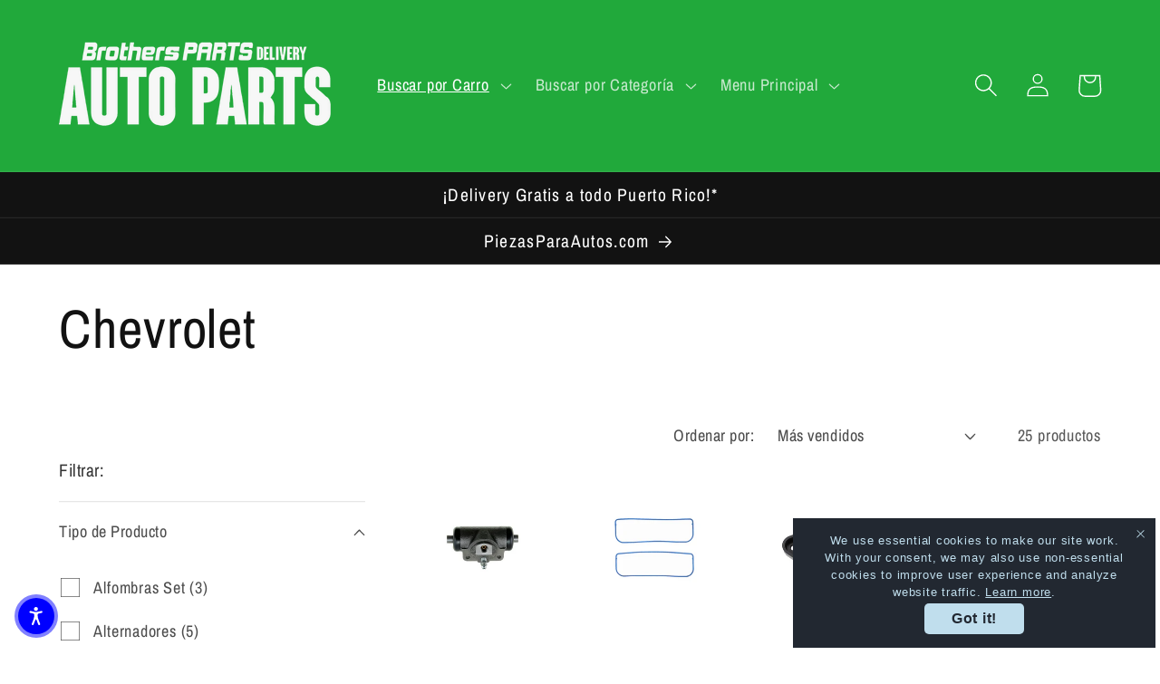

--- FILE ---
content_type: text/html; charset=utf-8
request_url: https://piezasparaautos.com/collections/chevrolet
body_size: 64078
content:
<!doctype html>
<html class="no-js" lang="es">
  <head>
<!-- Start of Booster Apps Seo-0.1-->
<title>Chevrolet | Brothers Parts Delivery</title><meta name="google-site-verification" content="NHmKWa8RQbQr-u8i0gZthEMFgG25sY4iXRb3PWdOh6g" />
<meta name="description" content="" /><script type="application/ld+json">
  {
    "@context": "https://schema.org",
    "@type": "WebSite",
    "name": "Brothers Parts Delivery",
    "url": "https://piezasparaautos.com",
    "potentialAction": {
      "@type": "SearchAction",
      "query-input": "required name=query",
      "target": "https://piezasparaautos.com/search?q={query}"
    }
  }
</script>
<!-- end of Booster Apps SEO -->
<script>GSXMLHttpRequest = XMLHttpRequest;</script>
    <meta charset="utf-8">
    <meta http-equiv="X-UA-Compatible" content="IE=edge">
    <meta name="viewport" content="width=device-width,initial-scale=1">
    <meta name="theme-color" content="">
    <link rel="canonical" href="https://piezasparaautos.com/collections/chevrolet">
    <link rel="preconnect" href="https://cdn.shopify.com" crossorigin><link rel="icon" type="image/png" href="//piezasparaautos.com/cdn/shop/files/My_project_-_2025-05-19T142154.082.png?crop=center&height=32&v=1747678956&width=32"><link rel="preconnect" href="https://fonts.shopifycdn.com" crossorigin>

    

    

<meta property="og:site_name" content="Brothers Parts Delivery">
<meta property="og:url" content="https://piezasparaautos.com/collections/chevrolet">
<meta property="og:title" content="Chevrolet">
<meta property="og:type" content="website">
<meta property="og:description" content="Auto Parts en Puerto Rico con Delivery a toda la isla. Compresores de Aire, Plantas Inverters, Kits de Tren Delantero y Trasero, Rack and Pinions, Alternadores, Starters, Baterias, Amortiguadores Shock Absorbers Botellas con Esprines Completas, Pads de freno, Discos, Ejes, Platos, Terminales, Links, Bushings, y más."><meta property="og:image" content="http://piezasparaautos.com/cdn/shop/collections/My_project-1_-_2023-06-29T152723.112.jpg?v=1688066854">
  <meta property="og:image:secure_url" content="https://piezasparaautos.com/cdn/shop/collections/My_project-1_-_2023-06-29T152723.112.jpg?v=1688066854">
  <meta property="og:image:width" content="2048">
  <meta property="og:image:height" content="2048"><meta name="twitter:card" content="summary_large_image">
<meta name="twitter:title" content="Chevrolet">
<meta name="twitter:description" content="Auto Parts en Puerto Rico con Delivery a toda la isla. Compresores de Aire, Plantas Inverters, Kits de Tren Delantero y Trasero, Rack and Pinions, Alternadores, Starters, Baterias, Amortiguadores Shock Absorbers Botellas con Esprines Completas, Pads de freno, Discos, Ejes, Platos, Terminales, Links, Bushings, y más.">


    <script src="//piezasparaautos.com/cdn/shop/t/5/assets/constants.js?v=95358004781563950421684618719" defer="defer"></script>
    <script src="//piezasparaautos.com/cdn/shop/t/5/assets/pubsub.js?v=2921868252632587581684618719" defer="defer"></script>
    <script src="//piezasparaautos.com/cdn/shop/t/5/assets/global.js?v=127210358271191040921684618719" defer="defer"></script>
    <script>window.performance && window.performance.mark && window.performance.mark('shopify.content_for_header.start');</script><meta name="google-site-verification" content="UjStwufaP92hILFNzKiDdnT61vNL71z6lWQeFX0vC1Y">
<meta name="facebook-domain-verification" content="buqidgchtrmq33f027qtoctdbww6ze">
<meta name="facebook-domain-verification" content="5w1g47ldq0i3hxttgy2f4biahshb5m">
<meta name="facebook-domain-verification" content="3wy11qbc1hghv1l99m7cazt7gw8ost">
<meta id="shopify-digital-wallet" name="shopify-digital-wallet" content="/26195452/digital_wallets/dialog">
<meta name="shopify-checkout-api-token" content="0194502e35166de5bc7d3d3c9953f0b5">
<meta id="in-context-paypal-metadata" data-shop-id="26195452" data-venmo-supported="false" data-environment="production" data-locale="es_ES" data-paypal-v4="true" data-currency="USD">
<link rel="alternate" type="application/atom+xml" title="Feed" href="/collections/chevrolet.atom" />
<link rel="next" href="/collections/chevrolet?page=2">
<link rel="alternate" type="application/json+oembed" href="https://piezasparaautos.com/collections/chevrolet.oembed">
<script async="async" src="/checkouts/internal/preloads.js?locale=es-US"></script>
<link rel="preconnect" href="https://shop.app" crossorigin="anonymous">
<script async="async" src="https://shop.app/checkouts/internal/preloads.js?locale=es-US&shop_id=26195452" crossorigin="anonymous"></script>
<script id="apple-pay-shop-capabilities" type="application/json">{"shopId":26195452,"countryCode":"US","currencyCode":"USD","merchantCapabilities":["supports3DS"],"merchantId":"gid:\/\/shopify\/Shop\/26195452","merchantName":"Brothers Parts Delivery","requiredBillingContactFields":["postalAddress","email","phone"],"requiredShippingContactFields":["postalAddress","email","phone"],"shippingType":"shipping","supportedNetworks":["visa","masterCard","amex","discover","elo","jcb"],"total":{"type":"pending","label":"Brothers Parts Delivery","amount":"1.00"},"shopifyPaymentsEnabled":true,"supportsSubscriptions":true}</script>
<script id="shopify-features" type="application/json">{"accessToken":"0194502e35166de5bc7d3d3c9953f0b5","betas":["rich-media-storefront-analytics"],"domain":"piezasparaautos.com","predictiveSearch":true,"shopId":26195452,"locale":"es"}</script>
<script>var Shopify = Shopify || {};
Shopify.shop = "brothers-parts.myshopify.com";
Shopify.locale = "es";
Shopify.currency = {"active":"USD","rate":"1.0"};
Shopify.country = "US";
Shopify.theme = {"name":"Dawn","id":124896051289,"schema_name":"Dawn","schema_version":"9.0.0","theme_store_id":887,"role":"main"};
Shopify.theme.handle = "null";
Shopify.theme.style = {"id":null,"handle":null};
Shopify.cdnHost = "piezasparaautos.com/cdn";
Shopify.routes = Shopify.routes || {};
Shopify.routes.root = "/";</script>
<script type="module">!function(o){(o.Shopify=o.Shopify||{}).modules=!0}(window);</script>
<script>!function(o){function n(){var o=[];function n(){o.push(Array.prototype.slice.apply(arguments))}return n.q=o,n}var t=o.Shopify=o.Shopify||{};t.loadFeatures=n(),t.autoloadFeatures=n()}(window);</script>
<script>
  window.ShopifyPay = window.ShopifyPay || {};
  window.ShopifyPay.apiHost = "shop.app\/pay";
  window.ShopifyPay.redirectState = null;
</script>
<script id="shop-js-analytics" type="application/json">{"pageType":"collection"}</script>
<script defer="defer" async type="module" src="//piezasparaautos.com/cdn/shopifycloud/shop-js/modules/v2/client.init-shop-cart-sync_CvZOh8Af.es.esm.js"></script>
<script defer="defer" async type="module" src="//piezasparaautos.com/cdn/shopifycloud/shop-js/modules/v2/chunk.common_3Rxs6Qxh.esm.js"></script>
<script type="module">
  await import("//piezasparaautos.com/cdn/shopifycloud/shop-js/modules/v2/client.init-shop-cart-sync_CvZOh8Af.es.esm.js");
await import("//piezasparaautos.com/cdn/shopifycloud/shop-js/modules/v2/chunk.common_3Rxs6Qxh.esm.js");

  window.Shopify.SignInWithShop?.initShopCartSync?.({"fedCMEnabled":true,"windoidEnabled":true});

</script>
<script>
  window.Shopify = window.Shopify || {};
  if (!window.Shopify.featureAssets) window.Shopify.featureAssets = {};
  window.Shopify.featureAssets['shop-js'] = {"shop-cart-sync":["modules/v2/client.shop-cart-sync_rmK0axmV.es.esm.js","modules/v2/chunk.common_3Rxs6Qxh.esm.js"],"init-fed-cm":["modules/v2/client.init-fed-cm_ZaR7zFve.es.esm.js","modules/v2/chunk.common_3Rxs6Qxh.esm.js"],"shop-button":["modules/v2/client.shop-button_DtKRgnFY.es.esm.js","modules/v2/chunk.common_3Rxs6Qxh.esm.js"],"shop-cash-offers":["modules/v2/client.shop-cash-offers_CD08217J.es.esm.js","modules/v2/chunk.common_3Rxs6Qxh.esm.js","modules/v2/chunk.modal_DPIzVVvN.esm.js"],"init-windoid":["modules/v2/client.init-windoid_B42Q2JHR.es.esm.js","modules/v2/chunk.common_3Rxs6Qxh.esm.js"],"shop-toast-manager":["modules/v2/client.shop-toast-manager_BhL87v9O.es.esm.js","modules/v2/chunk.common_3Rxs6Qxh.esm.js"],"init-shop-email-lookup-coordinator":["modules/v2/client.init-shop-email-lookup-coordinator_CFAE-OH8.es.esm.js","modules/v2/chunk.common_3Rxs6Qxh.esm.js"],"init-shop-cart-sync":["modules/v2/client.init-shop-cart-sync_CvZOh8Af.es.esm.js","modules/v2/chunk.common_3Rxs6Qxh.esm.js"],"avatar":["modules/v2/client.avatar_BTnouDA3.es.esm.js"],"pay-button":["modules/v2/client.pay-button_x3Sl_UWF.es.esm.js","modules/v2/chunk.common_3Rxs6Qxh.esm.js"],"init-customer-accounts":["modules/v2/client.init-customer-accounts_DwzgN7WB.es.esm.js","modules/v2/client.shop-login-button_Bwv8tzNm.es.esm.js","modules/v2/chunk.common_3Rxs6Qxh.esm.js","modules/v2/chunk.modal_DPIzVVvN.esm.js"],"init-shop-for-new-customer-accounts":["modules/v2/client.init-shop-for-new-customer-accounts_l0dYgp_m.es.esm.js","modules/v2/client.shop-login-button_Bwv8tzNm.es.esm.js","modules/v2/chunk.common_3Rxs6Qxh.esm.js","modules/v2/chunk.modal_DPIzVVvN.esm.js"],"shop-login-button":["modules/v2/client.shop-login-button_Bwv8tzNm.es.esm.js","modules/v2/chunk.common_3Rxs6Qxh.esm.js","modules/v2/chunk.modal_DPIzVVvN.esm.js"],"init-customer-accounts-sign-up":["modules/v2/client.init-customer-accounts-sign-up_CqSuJy7r.es.esm.js","modules/v2/client.shop-login-button_Bwv8tzNm.es.esm.js","modules/v2/chunk.common_3Rxs6Qxh.esm.js","modules/v2/chunk.modal_DPIzVVvN.esm.js"],"shop-follow-button":["modules/v2/client.shop-follow-button_sMoqSZtr.es.esm.js","modules/v2/chunk.common_3Rxs6Qxh.esm.js","modules/v2/chunk.modal_DPIzVVvN.esm.js"],"checkout-modal":["modules/v2/client.checkout-modal_CwKmoEcx.es.esm.js","modules/v2/chunk.common_3Rxs6Qxh.esm.js","modules/v2/chunk.modal_DPIzVVvN.esm.js"],"lead-capture":["modules/v2/client.lead-capture_De9xQpTV.es.esm.js","modules/v2/chunk.common_3Rxs6Qxh.esm.js","modules/v2/chunk.modal_DPIzVVvN.esm.js"],"shop-login":["modules/v2/client.shop-login_DZKlOsWP.es.esm.js","modules/v2/chunk.common_3Rxs6Qxh.esm.js","modules/v2/chunk.modal_DPIzVVvN.esm.js"],"payment-terms":["modules/v2/client.payment-terms_WyOlUs-o.es.esm.js","modules/v2/chunk.common_3Rxs6Qxh.esm.js","modules/v2/chunk.modal_DPIzVVvN.esm.js"]};
</script>
<script>(function() {
  var isLoaded = false;
  function asyncLoad() {
    if (isLoaded) return;
    isLoaded = true;
    var urls = ["\/\/cdn.shopify.com\/proxy\/91b35d97922969433a8a7b40f23a25fc4c9946400e89183dda9c42552fde550a\/bingshoppingtool-t2app-prod.trafficmanager.net\/uet\/tracking_script?shop=brothers-parts.myshopify.com\u0026sp-cache-control=cHVibGljLCBtYXgtYWdlPTkwMA","https:\/\/app.testimonialhub.com\/shopifyapp\/showsrstemplate.js?shop=brothers-parts.myshopify.com","https:\/\/gdpr.good-apps.co\/storage\/js\/good_apps_gdpr-brothers-parts.myshopify.com.js?ver=10\u0026shop=brothers-parts.myshopify.com"];
    for (var i = 0; i < urls.length; i++) {
      var s = document.createElement('script');
      s.type = 'text/javascript';
      s.async = true;
      s.src = urls[i];
      var x = document.getElementsByTagName('script')[0];
      x.parentNode.insertBefore(s, x);
    }
  };
  if(window.attachEvent) {
    window.attachEvent('onload', asyncLoad);
  } else {
    window.addEventListener('load', asyncLoad, false);
  }
})();</script>
<script id="__st">var __st={"a":26195452,"offset":-14400,"reqid":"5b1ee67d-4bc1-40b0-b898-b8c3a44627d2-1768697878","pageurl":"piezasparaautos.com\/collections\/chevrolet","u":"8fb9bf395191","p":"collection","rtyp":"collection","rid":272417652825};</script>
<script>window.ShopifyPaypalV4VisibilityTracking = true;</script>
<script id="captcha-bootstrap">!function(){'use strict';const t='contact',e='account',n='new_comment',o=[[t,t],['blogs',n],['comments',n],[t,'customer']],c=[[e,'customer_login'],[e,'guest_login'],[e,'recover_customer_password'],[e,'create_customer']],r=t=>t.map((([t,e])=>`form[action*='/${t}']:not([data-nocaptcha='true']) input[name='form_type'][value='${e}']`)).join(','),a=t=>()=>t?[...document.querySelectorAll(t)].map((t=>t.form)):[];function s(){const t=[...o],e=r(t);return a(e)}const i='password',u='form_key',d=['recaptcha-v3-token','g-recaptcha-response','h-captcha-response',i],f=()=>{try{return window.sessionStorage}catch{return}},m='__shopify_v',_=t=>t.elements[u];function p(t,e,n=!1){try{const o=window.sessionStorage,c=JSON.parse(o.getItem(e)),{data:r}=function(t){const{data:e,action:n}=t;return t[m]||n?{data:e,action:n}:{data:t,action:n}}(c);for(const[e,n]of Object.entries(r))t.elements[e]&&(t.elements[e].value=n);n&&o.removeItem(e)}catch(o){console.error('form repopulation failed',{error:o})}}const l='form_type',E='cptcha';function T(t){t.dataset[E]=!0}const w=window,h=w.document,L='Shopify',v='ce_forms',y='captcha';let A=!1;((t,e)=>{const n=(g='f06e6c50-85a8-45c8-87d0-21a2b65856fe',I='https://cdn.shopify.com/shopifycloud/storefront-forms-hcaptcha/ce_storefront_forms_captcha_hcaptcha.v1.5.2.iife.js',D={infoText:'Protegido por hCaptcha',privacyText:'Privacidad',termsText:'Términos'},(t,e,n)=>{const o=w[L][v],c=o.bindForm;if(c)return c(t,g,e,D).then(n);var r;o.q.push([[t,g,e,D],n]),r=I,A||(h.body.append(Object.assign(h.createElement('script'),{id:'captcha-provider',async:!0,src:r})),A=!0)});var g,I,D;w[L]=w[L]||{},w[L][v]=w[L][v]||{},w[L][v].q=[],w[L][y]=w[L][y]||{},w[L][y].protect=function(t,e){n(t,void 0,e),T(t)},Object.freeze(w[L][y]),function(t,e,n,w,h,L){const[v,y,A,g]=function(t,e,n){const i=e?o:[],u=t?c:[],d=[...i,...u],f=r(d),m=r(i),_=r(d.filter((([t,e])=>n.includes(e))));return[a(f),a(m),a(_),s()]}(w,h,L),I=t=>{const e=t.target;return e instanceof HTMLFormElement?e:e&&e.form},D=t=>v().includes(t);t.addEventListener('submit',(t=>{const e=I(t);if(!e)return;const n=D(e)&&!e.dataset.hcaptchaBound&&!e.dataset.recaptchaBound,o=_(e),c=g().includes(e)&&(!o||!o.value);(n||c)&&t.preventDefault(),c&&!n&&(function(t){try{if(!f())return;!function(t){const e=f();if(!e)return;const n=_(t);if(!n)return;const o=n.value;o&&e.removeItem(o)}(t);const e=Array.from(Array(32),(()=>Math.random().toString(36)[2])).join('');!function(t,e){_(t)||t.append(Object.assign(document.createElement('input'),{type:'hidden',name:u})),t.elements[u].value=e}(t,e),function(t,e){const n=f();if(!n)return;const o=[...t.querySelectorAll(`input[type='${i}']`)].map((({name:t})=>t)),c=[...d,...o],r={};for(const[a,s]of new FormData(t).entries())c.includes(a)||(r[a]=s);n.setItem(e,JSON.stringify({[m]:1,action:t.action,data:r}))}(t,e)}catch(e){console.error('failed to persist form',e)}}(e),e.submit())}));const S=(t,e)=>{t&&!t.dataset[E]&&(n(t,e.some((e=>e===t))),T(t))};for(const o of['focusin','change'])t.addEventListener(o,(t=>{const e=I(t);D(e)&&S(e,y())}));const B=e.get('form_key'),M=e.get(l),P=B&&M;t.addEventListener('DOMContentLoaded',(()=>{const t=y();if(P)for(const e of t)e.elements[l].value===M&&p(e,B);[...new Set([...A(),...v().filter((t=>'true'===t.dataset.shopifyCaptcha))])].forEach((e=>S(e,t)))}))}(h,new URLSearchParams(w.location.search),n,t,e,['guest_login'])})(!0,!0)}();</script>
<script integrity="sha256-4kQ18oKyAcykRKYeNunJcIwy7WH5gtpwJnB7kiuLZ1E=" data-source-attribution="shopify.loadfeatures" defer="defer" src="//piezasparaautos.com/cdn/shopifycloud/storefront/assets/storefront/load_feature-a0a9edcb.js" crossorigin="anonymous"></script>
<script crossorigin="anonymous" defer="defer" src="//piezasparaautos.com/cdn/shopifycloud/storefront/assets/shopify_pay/storefront-65b4c6d7.js?v=20250812"></script>
<script data-source-attribution="shopify.dynamic_checkout.dynamic.init">var Shopify=Shopify||{};Shopify.PaymentButton=Shopify.PaymentButton||{isStorefrontPortableWallets:!0,init:function(){window.Shopify.PaymentButton.init=function(){};var t=document.createElement("script");t.src="https://piezasparaautos.com/cdn/shopifycloud/portable-wallets/latest/portable-wallets.es.js",t.type="module",document.head.appendChild(t)}};
</script>
<script data-source-attribution="shopify.dynamic_checkout.buyer_consent">
  function portableWalletsHideBuyerConsent(e){var t=document.getElementById("shopify-buyer-consent"),n=document.getElementById("shopify-subscription-policy-button");t&&n&&(t.classList.add("hidden"),t.setAttribute("aria-hidden","true"),n.removeEventListener("click",e))}function portableWalletsShowBuyerConsent(e){var t=document.getElementById("shopify-buyer-consent"),n=document.getElementById("shopify-subscription-policy-button");t&&n&&(t.classList.remove("hidden"),t.removeAttribute("aria-hidden"),n.addEventListener("click",e))}window.Shopify?.PaymentButton&&(window.Shopify.PaymentButton.hideBuyerConsent=portableWalletsHideBuyerConsent,window.Shopify.PaymentButton.showBuyerConsent=portableWalletsShowBuyerConsent);
</script>
<script data-source-attribution="shopify.dynamic_checkout.cart.bootstrap">document.addEventListener("DOMContentLoaded",(function(){function t(){return document.querySelector("shopify-accelerated-checkout-cart, shopify-accelerated-checkout")}if(t())Shopify.PaymentButton.init();else{new MutationObserver((function(e,n){t()&&(Shopify.PaymentButton.init(),n.disconnect())})).observe(document.body,{childList:!0,subtree:!0})}}));
</script>
<link id="shopify-accelerated-checkout-styles" rel="stylesheet" media="screen" href="https://piezasparaautos.com/cdn/shopifycloud/portable-wallets/latest/accelerated-checkout-backwards-compat.css" crossorigin="anonymous">
<style id="shopify-accelerated-checkout-cart">
        #shopify-buyer-consent {
  margin-top: 1em;
  display: inline-block;
  width: 100%;
}

#shopify-buyer-consent.hidden {
  display: none;
}

#shopify-subscription-policy-button {
  background: none;
  border: none;
  padding: 0;
  text-decoration: underline;
  font-size: inherit;
  cursor: pointer;
}

#shopify-subscription-policy-button::before {
  box-shadow: none;
}

      </style>
<script id="sections-script" data-sections="header" defer="defer" src="//piezasparaautos.com/cdn/shop/t/5/compiled_assets/scripts.js?v=6056"></script>
<script>window.performance && window.performance.mark && window.performance.mark('shopify.content_for_header.end');</script>


    <style data-shopify>
      @font-face {
  font-family: "Archivo Narrow";
  font-weight: 400;
  font-style: normal;
  font-display: swap;
  src: url("//piezasparaautos.com/cdn/fonts/archivo_narrow/archivonarrow_n4.5c3bab850a22055c235cf940f895d873a8689d70.woff2") format("woff2"),
       url("//piezasparaautos.com/cdn/fonts/archivo_narrow/archivonarrow_n4.ea12dd22d3319d164475c1d047ae8f973041a9ff.woff") format("woff");
}

      @font-face {
  font-family: "Archivo Narrow";
  font-weight: 700;
  font-style: normal;
  font-display: swap;
  src: url("//piezasparaautos.com/cdn/fonts/archivo_narrow/archivonarrow_n7.c049bee49aa92b4cfee86dd4e79c9194b8519e2b.woff2") format("woff2"),
       url("//piezasparaautos.com/cdn/fonts/archivo_narrow/archivonarrow_n7.89eabe3e1f3044c02b965aa5ad3e57c9e898709d.woff") format("woff");
}

      @font-face {
  font-family: "Archivo Narrow";
  font-weight: 400;
  font-style: italic;
  font-display: swap;
  src: url("//piezasparaautos.com/cdn/fonts/archivo_narrow/archivonarrow_i4.59445c13f0e607542640c8a56f31dcd8ed680cfa.woff2") format("woff2"),
       url("//piezasparaautos.com/cdn/fonts/archivo_narrow/archivonarrow_i4.bbf26c99347034f8df1f87b08c4a929cfc5255c8.woff") format("woff");
}

      @font-face {
  font-family: "Archivo Narrow";
  font-weight: 700;
  font-style: italic;
  font-display: swap;
  src: url("//piezasparaautos.com/cdn/fonts/archivo_narrow/archivonarrow_i7.394cd4c9437ad9084e13f72957e92bfbe366a689.woff2") format("woff2"),
       url("//piezasparaautos.com/cdn/fonts/archivo_narrow/archivonarrow_i7.f7e98758eef2e613f5c757b5780e7f43b6bcf700.woff") format("woff");
}

      @font-face {
  font-family: "Archivo Narrow";
  font-weight: 400;
  font-style: normal;
  font-display: swap;
  src: url("//piezasparaautos.com/cdn/fonts/archivo_narrow/archivonarrow_n4.5c3bab850a22055c235cf940f895d873a8689d70.woff2") format("woff2"),
       url("//piezasparaautos.com/cdn/fonts/archivo_narrow/archivonarrow_n4.ea12dd22d3319d164475c1d047ae8f973041a9ff.woff") format("woff");
}


      :root {
        --font-body-family: "Archivo Narrow", sans-serif;
        --font-body-style: normal;
        --font-body-weight: 400;
        --font-body-weight-bold: 700;

        --font-heading-family: "Archivo Narrow", sans-serif;
        --font-heading-style: normal;
        --font-heading-weight: 400;

        --font-body-scale: 1.3;
        --font-heading-scale: 1.1538461538461537;

        --color-base-text: 18, 18, 18;
        --color-shadow: 18, 18, 18;
        --color-base-background-1: 255, 255, 255;
        --color-base-background-2: 33, 169, 59;
        --color-base-solid-button-labels: 255, 255, 255;
        --color-base-outline-button-labels: 33, 169, 59;
        --color-base-accent-1: 18, 18, 18;
        --color-base-accent-2: 33, 169, 59;
        --payment-terms-background-color: #ffffff;

        --gradient-base-background-1: #ffffff;
        --gradient-base-background-2: #21a93b;
        --gradient-base-accent-1: #121212;
        --gradient-base-accent-2: #21a93b;

        --media-padding: px;
        --media-border-opacity: 0.05;
        --media-border-width: 1px;
        --media-radius: 0px;
        --media-shadow-opacity: 0.0;
        --media-shadow-horizontal-offset: 0px;
        --media-shadow-vertical-offset: 4px;
        --media-shadow-blur-radius: 5px;
        --media-shadow-visible: 0;

        --page-width: 100rem;
        --page-width-margin: 0rem;

        --product-card-image-padding: 0.0rem;
        --product-card-corner-radius: 0.0rem;
        --product-card-text-alignment: left;
        --product-card-border-width: 0.0rem;
        --product-card-border-opacity: 0.1;
        --product-card-shadow-opacity: 0.0;
        --product-card-shadow-visible: 0;
        --product-card-shadow-horizontal-offset: 0.0rem;
        --product-card-shadow-vertical-offset: 0.4rem;
        --product-card-shadow-blur-radius: 0.5rem;

        --collection-card-image-padding: 0.0rem;
        --collection-card-corner-radius: 0.0rem;
        --collection-card-text-alignment: left;
        --collection-card-border-width: 0.0rem;
        --collection-card-border-opacity: 0.1;
        --collection-card-shadow-opacity: 0.0;
        --collection-card-shadow-visible: 0;
        --collection-card-shadow-horizontal-offset: 0.0rem;
        --collection-card-shadow-vertical-offset: 0.4rem;
        --collection-card-shadow-blur-radius: 0.5rem;

        --blog-card-image-padding: 0.0rem;
        --blog-card-corner-radius: 0.0rem;
        --blog-card-text-alignment: left;
        --blog-card-border-width: 0.0rem;
        --blog-card-border-opacity: 0.1;
        --blog-card-shadow-opacity: 0.0;
        --blog-card-shadow-visible: 0;
        --blog-card-shadow-horizontal-offset: 0.0rem;
        --blog-card-shadow-vertical-offset: 0.4rem;
        --blog-card-shadow-blur-radius: 0.5rem;

        --badge-corner-radius: 4.0rem;

        --popup-border-width: 6px;
        --popup-border-opacity: 0.1;
        --popup-corner-radius: 0px;
        --popup-shadow-opacity: 0.0;
        --popup-shadow-horizontal-offset: 0px;
        --popup-shadow-vertical-offset: 4px;
        --popup-shadow-blur-radius: 5px;

        --drawer-border-width: 1px;
        --drawer-border-opacity: 0.1;
        --drawer-shadow-opacity: 0.0;
        --drawer-shadow-horizontal-offset: 0px;
        --drawer-shadow-vertical-offset: 4px;
        --drawer-shadow-blur-radius: 5px;

        --spacing-sections-desktop: 0px;
        --spacing-sections-mobile: 0px;

        --grid-desktop-vertical-spacing: 8px;
        --grid-desktop-horizontal-spacing: 8px;
        --grid-mobile-vertical-spacing: 4px;
        --grid-mobile-horizontal-spacing: 4px;

        --text-boxes-border-opacity: 0.1;
        --text-boxes-border-width: 0px;
        --text-boxes-radius: 0px;
        --text-boxes-shadow-opacity: 0.0;
        --text-boxes-shadow-visible: 0;
        --text-boxes-shadow-horizontal-offset: 0px;
        --text-boxes-shadow-vertical-offset: 4px;
        --text-boxes-shadow-blur-radius: 5px;

        --buttons-radius: 0px;
        --buttons-radius-outset: 0px;
        --buttons-border-width: 1px;
        --buttons-border-opacity: 1.0;
        --buttons-shadow-opacity: 0.0;
        --buttons-shadow-visible: 0;
        --buttons-shadow-horizontal-offset: 0px;
        --buttons-shadow-vertical-offset: 4px;
        --buttons-shadow-blur-radius: 5px;
        --buttons-border-offset: 0px;

        --inputs-radius: 0px;
        --inputs-border-width: 1px;
        --inputs-border-opacity: 0.0;
        --inputs-shadow-opacity: 0.0;
        --inputs-shadow-horizontal-offset: 0px;
        --inputs-margin-offset: 0px;
        --inputs-shadow-vertical-offset: 4px;
        --inputs-shadow-blur-radius: 5px;
        --inputs-radius-outset: 0px;

        --variant-pills-radius: 40px;
        --variant-pills-border-width: 1px;
        --variant-pills-border-opacity: 0.55;
        --variant-pills-shadow-opacity: 0.0;
        --variant-pills-shadow-horizontal-offset: 0px;
        --variant-pills-shadow-vertical-offset: 4px;
        --variant-pills-shadow-blur-radius: 5px;
      }

      *,
      *::before,
      *::after {
        box-sizing: inherit;
      }

      html {
        box-sizing: border-box;
        font-size: calc(var(--font-body-scale) * 62.5%);
        height: 100%;
      }

      body {
        display: grid;
        grid-template-rows: auto auto 1fr auto;
        grid-template-columns: 100%;
        min-height: 100%;
        margin: 0;
        font-size: 1.5rem;
        letter-spacing: 0.06rem;
        line-height: calc(1 + 0.8 / var(--font-body-scale));
        font-family: var(--font-body-family);
        font-style: var(--font-body-style);
        font-weight: var(--font-body-weight);
      }

      @media screen and (min-width: 750px) {
        body {
          font-size: 1.6rem;
        }
      }
    </style>

    <link href="//piezasparaautos.com/cdn/shop/t/5/assets/base.css?v=140624990073879848751747592733" rel="stylesheet" type="text/css" media="all" />
<link rel="preload" as="font" href="//piezasparaautos.com/cdn/fonts/archivo_narrow/archivonarrow_n4.5c3bab850a22055c235cf940f895d873a8689d70.woff2" type="font/woff2" crossorigin><link rel="preload" as="font" href="//piezasparaautos.com/cdn/fonts/archivo_narrow/archivonarrow_n4.5c3bab850a22055c235cf940f895d873a8689d70.woff2" type="font/woff2" crossorigin><link rel="stylesheet" href="//piezasparaautos.com/cdn/shop/t/5/assets/component-predictive-search.css?v=85913294783299393391684618718" media="print" onload="this.media='all'"><script>document.documentElement.className = document.documentElement.className.replace('no-js', 'js');
    if (Shopify.designMode) {
      document.documentElement.classList.add('shopify-design-mode');
    }
    </script>
  
<!-- GSSTART Infinite Scroll code start. Do not change -->  <script type="text/javascript" src="https://gravity-apps.com/shopify/js/shopify/infinitescroll6712.js?v=aaeabada5b5ab3d16add43fbd520155b"></script>  <!-- nfinite Scroll code end. Do not change GSEND -->
<!-- BEGIN app block: shopify://apps/judge-me-reviews/blocks/judgeme_core/61ccd3b1-a9f2-4160-9fe9-4fec8413e5d8 --><!-- Start of Judge.me Core -->






<link rel="dns-prefetch" href="https://cdnwidget.judge.me">
<link rel="dns-prefetch" href="https://cdn.judge.me">
<link rel="dns-prefetch" href="https://cdn1.judge.me">
<link rel="dns-prefetch" href="https://api.judge.me">

<script data-cfasync='false' class='jdgm-settings-script'>window.jdgmSettings={"pagination":5,"disable_web_reviews":false,"badge_no_review_text":"Sin reseñas","badge_n_reviews_text":"{{ n }} reseña/reseñas","badge_star_color":"#00be1f","hide_badge_preview_if_no_reviews":true,"badge_hide_text":false,"enforce_center_preview_badge":false,"widget_title":"Reseñas de Clientes","widget_open_form_text":"Escribir una reseña","widget_close_form_text":"Cancelar reseña","widget_refresh_page_text":"Actualizar página","widget_summary_text":"Basado en {{ number_of_reviews }} reseña/reseñas","widget_no_review_text":"Sé el primero en escribir una reseña","widget_name_field_text":"Nombre","widget_verified_name_field_text":"Nombre Verificado (público)","widget_name_placeholder_text":"Nombre","widget_required_field_error_text":"Este campo es obligatorio.","widget_email_field_text":"Dirección de correo electrónico","widget_verified_email_field_text":"Correo electrónico Verificado (privado, no se puede editar)","widget_email_placeholder_text":"Tu dirección de correo electrónico","widget_email_field_error_text":"Por favor, ingresa una dirección de correo electrónico válida.","widget_rating_field_text":"Calificación","widget_review_title_field_text":"Título de la Reseña","widget_review_title_placeholder_text":"Da un título a tu reseña","widget_review_body_field_text":"Contenido de la reseña","widget_review_body_placeholder_text":"Empieza a escribir aquí...","widget_pictures_field_text":"Imagen/Video (opcional)","widget_submit_review_text":"Enviar Reseña","widget_submit_verified_review_text":"Enviar Reseña Verificada","widget_submit_success_msg_with_auto_publish":"¡Gracias! Por favor, actualiza la página en unos momentos para ver tu reseña. Puedes eliminar o editar tu reseña iniciando sesión en \u003ca href='https://judge.me/login' target='_blank' rel='nofollow noopener'\u003eJudge.me\u003c/a\u003e","widget_submit_success_msg_no_auto_publish":"¡Gracias! Tu reseña se publicará tan pronto como sea aprobada por el administrador de la tienda. Puedes eliminar o editar tu reseña iniciando sesión en \u003ca href='https://judge.me/login' target='_blank' rel='nofollow noopener'\u003eJudge.me\u003c/a\u003e","widget_show_default_reviews_out_of_total_text":"Mostrando {{ n_reviews_shown }} de {{ n_reviews }} reseñas.","widget_show_all_link_text":"Mostrar todas","widget_show_less_link_text":"Mostrar menos","widget_author_said_text":"{{ reviewer_name }} dijo:","widget_days_text":"hace {{ n }} día/días","widget_weeks_text":"hace {{ n }} semana/semanas","widget_months_text":"hace {{ n }} mes/meses","widget_years_text":"hace {{ n }} año/años","widget_yesterday_text":"Ayer","widget_today_text":"Hoy","widget_replied_text":"\u003e\u003e {{ shop_name }} respondió:","widget_read_more_text":"Leer más","widget_reviewer_name_as_initial":"","widget_rating_filter_color":"","widget_rating_filter_see_all_text":"Ver todas las reseñas","widget_sorting_most_recent_text":"Más Recientes","widget_sorting_highest_rating_text":"Mayor Calificación","widget_sorting_lowest_rating_text":"Menor Calificación","widget_sorting_with_pictures_text":"Solo Imágenes","widget_sorting_most_helpful_text":"Más Útiles","widget_open_question_form_text":"Hacer una pregunta","widget_reviews_subtab_text":"Reseñas","widget_questions_subtab_text":"Preguntas","widget_question_label_text":"Pregunta","widget_answer_label_text":"Respuesta","widget_question_placeholder_text":"Escribe tu pregunta aquí","widget_submit_question_text":"Enviar Pregunta","widget_question_submit_success_text":"¡Gracias por tu pregunta! Te notificaremos una vez que sea respondida.","widget_star_color":"#00be1f","verified_badge_text":"Verificado","verified_badge_bg_color":"","verified_badge_text_color":"","verified_badge_placement":"left-of-reviewer-name","widget_review_max_height":"","widget_hide_border":false,"widget_social_share":false,"widget_thumb":false,"widget_review_location_show":false,"widget_location_format":"","all_reviews_include_out_of_store_products":true,"all_reviews_out_of_store_text":"(fuera de la tienda)","all_reviews_pagination":100,"all_reviews_product_name_prefix_text":"sobre","enable_review_pictures":true,"enable_question_anwser":false,"widget_theme":"","review_date_format":"mm/dd/yyyy","default_sort_method":"most-recent","widget_product_reviews_subtab_text":"Reseñas de Productos","widget_shop_reviews_subtab_text":"Reseñas de la Tienda","widget_other_products_reviews_text":"Reseñas para otros productos","widget_store_reviews_subtab_text":"Reseñas de la tienda","widget_no_store_reviews_text":"Esta tienda no ha recibido ninguna reseña todavía","widget_web_restriction_product_reviews_text":"Este producto no ha recibido ninguna reseña todavía","widget_no_items_text":"No se encontraron elementos","widget_show_more_text":"Mostrar más","widget_write_a_store_review_text":"Escribir una Reseña de la Tienda","widget_other_languages_heading":"Reseñas en Otros Idiomas","widget_translate_review_text":"Traducir reseña a {{ language }}","widget_translating_review_text":"Traduciendo...","widget_show_original_translation_text":"Mostrar original ({{ language }})","widget_translate_review_failed_text":"No se pudo traducir la reseña.","widget_translate_review_retry_text":"Reintentar","widget_translate_review_try_again_later_text":"Intentar más tarde","show_product_url_for_grouped_product":false,"widget_sorting_pictures_first_text":"Imágenes Primero","show_pictures_on_all_rev_page_mobile":false,"show_pictures_on_all_rev_page_desktop":false,"floating_tab_hide_mobile_install_preference":false,"floating_tab_button_name":"★ Reseñas","floating_tab_title":"Deja que los clientes hablen por nosotros","floating_tab_button_color":"","floating_tab_button_background_color":"","floating_tab_url":"","floating_tab_url_enabled":false,"floating_tab_tab_style":"text","all_reviews_text_badge_text":"Los clientes nos califican {{ shop.metafields.judgeme.all_reviews_rating | round: 1 }}/5 basado en {{ shop.metafields.judgeme.all_reviews_count }} reseñas.","all_reviews_text_badge_text_branded_style":"{{ shop.metafields.judgeme.all_reviews_rating | round: 1 }} de 5 estrellas basado en {{ shop.metafields.judgeme.all_reviews_count }} reseñas","is_all_reviews_text_badge_a_link":false,"show_stars_for_all_reviews_text_badge":false,"all_reviews_text_badge_url":"","all_reviews_text_style":"branded","all_reviews_text_color_style":"judgeme_brand_color","all_reviews_text_color":"#108474","all_reviews_text_show_jm_brand":true,"featured_carousel_show_header":true,"featured_carousel_title":"Deja que los clientes hablen por nosotros","testimonials_carousel_title":"Los clientes nos dicen","videos_carousel_title":"Historias de clientes reales","cards_carousel_title":"Los clientes nos dicen","featured_carousel_count_text":"de {{ n }} reseñas","featured_carousel_add_link_to_all_reviews_page":false,"featured_carousel_url":"","featured_carousel_show_images":true,"featured_carousel_autoslide_interval":5,"featured_carousel_arrows_on_the_sides":true,"featured_carousel_height":250,"featured_carousel_width":80,"featured_carousel_image_size":0,"featured_carousel_image_height":250,"featured_carousel_arrow_color":"#eeeeee","verified_count_badge_style":"branded","verified_count_badge_orientation":"horizontal","verified_count_badge_color_style":"judgeme_brand_color","verified_count_badge_color":"#108474","is_verified_count_badge_a_link":false,"verified_count_badge_url":"","verified_count_badge_show_jm_brand":true,"widget_rating_preset_default":5,"widget_first_sub_tab":"product-reviews","widget_show_histogram":true,"widget_histogram_use_custom_color":false,"widget_pagination_use_custom_color":false,"widget_star_use_custom_color":false,"widget_verified_badge_use_custom_color":false,"widget_write_review_use_custom_color":false,"picture_reminder_submit_button":"Upload Pictures","enable_review_videos":true,"mute_video_by_default":false,"widget_sorting_videos_first_text":"Videos Primero","widget_review_pending_text":"Pendiente","featured_carousel_items_for_large_screen":3,"social_share_options_order":"Facebook,Twitter","remove_microdata_snippet":true,"disable_json_ld":false,"enable_json_ld_products":false,"preview_badge_show_question_text":false,"preview_badge_no_question_text":"Sin preguntas","preview_badge_n_question_text":"{{ number_of_questions }} pregunta/preguntas","qa_badge_show_icon":false,"qa_badge_position":"same-row","remove_judgeme_branding":false,"widget_add_search_bar":false,"widget_search_bar_placeholder":"Buscar","widget_sorting_verified_only_text":"Solo verificadas","featured_carousel_theme":"default","featured_carousel_show_rating":true,"featured_carousel_show_title":true,"featured_carousel_show_body":true,"featured_carousel_show_date":false,"featured_carousel_show_reviewer":true,"featured_carousel_show_product":false,"featured_carousel_header_background_color":"#108474","featured_carousel_header_text_color":"#ffffff","featured_carousel_name_product_separator":"reviewed","featured_carousel_full_star_background":"#108474","featured_carousel_empty_star_background":"#dadada","featured_carousel_vertical_theme_background":"#f9fafb","featured_carousel_verified_badge_enable":true,"featured_carousel_verified_badge_color":"#108474","featured_carousel_border_style":"round","featured_carousel_review_line_length_limit":3,"featured_carousel_more_reviews_button_text":"Leer más reseñas","featured_carousel_view_product_button_text":"Ver producto","all_reviews_page_load_reviews_on":"scroll","all_reviews_page_load_more_text":"Cargar Más Reseñas","disable_fb_tab_reviews":false,"enable_ajax_cdn_cache":false,"widget_public_name_text":"mostrado públicamente como","default_reviewer_name":"John Smith","default_reviewer_name_has_non_latin":true,"widget_reviewer_anonymous":"Anónimo","medals_widget_title":"Medallas de Reseñas Judge.me","medals_widget_background_color":"#f9fafb","medals_widget_position":"footer_all_pages","medals_widget_border_color":"#f9fafb","medals_widget_verified_text_position":"left","medals_widget_use_monochromatic_version":false,"medals_widget_elements_color":"#108474","show_reviewer_avatar":true,"widget_invalid_yt_video_url_error_text":"No es una URL de video de YouTube","widget_max_length_field_error_text":"Por favor, ingresa no más de {0} caracteres.","widget_show_country_flag":false,"widget_show_collected_via_shop_app":true,"widget_verified_by_shop_badge_style":"light","widget_verified_by_shop_text":"Verificado por la Tienda","widget_show_photo_gallery":true,"widget_load_with_code_splitting":true,"widget_ugc_install_preference":false,"widget_ugc_title":"Hecho por nosotros, Compartido por ti","widget_ugc_subtitle":"Etiquétanos para ver tu imagen destacada en nuestra página","widget_ugc_arrows_color":"#ffffff","widget_ugc_primary_button_text":"Comprar Ahora","widget_ugc_primary_button_background_color":"#108474","widget_ugc_primary_button_text_color":"#ffffff","widget_ugc_primary_button_border_width":"0","widget_ugc_primary_button_border_style":"none","widget_ugc_primary_button_border_color":"#108474","widget_ugc_primary_button_border_radius":"25","widget_ugc_secondary_button_text":"Cargar Más","widget_ugc_secondary_button_background_color":"#ffffff","widget_ugc_secondary_button_text_color":"#108474","widget_ugc_secondary_button_border_width":"2","widget_ugc_secondary_button_border_style":"solid","widget_ugc_secondary_button_border_color":"#108474","widget_ugc_secondary_button_border_radius":"25","widget_ugc_reviews_button_text":"Ver Reseñas","widget_ugc_reviews_button_background_color":"#ffffff","widget_ugc_reviews_button_text_color":"#108474","widget_ugc_reviews_button_border_width":"2","widget_ugc_reviews_button_border_style":"solid","widget_ugc_reviews_button_border_color":"#108474","widget_ugc_reviews_button_border_radius":"25","widget_ugc_reviews_button_link_to":"judgeme-reviews-page","widget_ugc_show_post_date":true,"widget_ugc_max_width":"800","widget_rating_metafield_value_type":true,"widget_primary_color":"#43b321","widget_enable_secondary_color":false,"widget_secondary_color":"#edf5f5","widget_summary_average_rating_text":"{{ average_rating }} de 5","widget_media_grid_title":"Fotos y videos de clientes","widget_media_grid_see_more_text":"Ver más","widget_round_style":false,"widget_show_product_medals":true,"widget_verified_by_judgeme_text":"Verificado por Judge.me","widget_show_store_medals":true,"widget_verified_by_judgeme_text_in_store_medals":"Verificado por Judge.me","widget_media_field_exceed_quantity_message":"Lo sentimos, solo podemos aceptar {{ max_media }} para una reseña.","widget_media_field_exceed_limit_message":"{{ file_name }} es demasiado grande, por favor selecciona un {{ media_type }} menor a {{ size_limit }}MB.","widget_review_submitted_text":"¡Reseña Enviada!","widget_question_submitted_text":"¡Pregunta Enviada!","widget_close_form_text_question":"Cancelar","widget_write_your_answer_here_text":"Escribe tu respuesta aquí","widget_enabled_branded_link":true,"widget_show_collected_by_judgeme":true,"widget_reviewer_name_color":"","widget_write_review_text_color":"","widget_write_review_bg_color":"","widget_collected_by_judgeme_text":"recopilado por Judge.me","widget_pagination_type":"standard","widget_load_more_text":"Cargar Más","widget_load_more_color":"#108474","widget_full_review_text":"Reseña Completa","widget_read_more_reviews_text":"Leer Más Reseñas","widget_read_questions_text":"Leer Preguntas","widget_questions_and_answers_text":"Preguntas y Respuestas","widget_verified_by_text":"Verificado por","widget_verified_text":"Verificado","widget_number_of_reviews_text":"{{ number_of_reviews }} reseñas","widget_back_button_text":"Atrás","widget_next_button_text":"Siguiente","widget_custom_forms_filter_button":"Filtros","custom_forms_style":"horizontal","widget_show_review_information":false,"how_reviews_are_collected":"¿Cómo se recopilan las reseñas?","widget_show_review_keywords":false,"widget_gdpr_statement":"Cómo usamos tus datos: Solo te contactaremos sobre la reseña que dejaste, y solo si es necesario. Al enviar tu reseña, aceptas los \u003ca href='https://judge.me/terms' target='_blank' rel='nofollow noopener'\u003etérminos\u003c/a\u003e, \u003ca href='https://judge.me/privacy' target='_blank' rel='nofollow noopener'\u003eprivacidad\u003c/a\u003e y \u003ca href='https://judge.me/content-policy' target='_blank' rel='nofollow noopener'\u003epolíticas de contenido\u003c/a\u003e de Judge.me.","widget_multilingual_sorting_enabled":false,"widget_translate_review_content_enabled":false,"widget_translate_review_content_method":"manual","popup_widget_review_selection":"automatically_with_pictures","popup_widget_round_border_style":true,"popup_widget_show_title":true,"popup_widget_show_body":true,"popup_widget_show_reviewer":false,"popup_widget_show_product":true,"popup_widget_show_pictures":true,"popup_widget_use_review_picture":true,"popup_widget_show_on_home_page":true,"popup_widget_show_on_product_page":true,"popup_widget_show_on_collection_page":true,"popup_widget_show_on_cart_page":true,"popup_widget_position":"bottom_left","popup_widget_first_review_delay":5,"popup_widget_duration":5,"popup_widget_interval":5,"popup_widget_review_count":5,"popup_widget_hide_on_mobile":true,"review_snippet_widget_round_border_style":true,"review_snippet_widget_card_color":"#FFFFFF","review_snippet_widget_slider_arrows_background_color":"#FFFFFF","review_snippet_widget_slider_arrows_color":"#000000","review_snippet_widget_star_color":"#108474","show_product_variant":false,"all_reviews_product_variant_label_text":"Variante: ","widget_show_verified_branding":true,"widget_ai_summary_title":"Los clientes dicen","widget_ai_summary_disclaimer":"Resumen de reseñas impulsado por IA basado en reseñas recientes de clientes","widget_show_ai_summary":false,"widget_show_ai_summary_bg":false,"widget_show_review_title_input":true,"redirect_reviewers_invited_via_email":"review_widget","request_store_review_after_product_review":false,"request_review_other_products_in_order":false,"review_form_color_scheme":"default","review_form_corner_style":"square","review_form_star_color":{},"review_form_text_color":"#333333","review_form_background_color":"#ffffff","review_form_field_background_color":"#fafafa","review_form_button_color":{},"review_form_button_text_color":"#ffffff","review_form_modal_overlay_color":"#000000","review_content_screen_title_text":"¿Cómo calificarías este producto?","review_content_introduction_text":"Nos encantaría que compartieras un poco sobre tu experiencia.","store_review_form_title_text":"¿Cómo calificarías esta tienda?","store_review_form_introduction_text":"Nos encantaría que compartieras un poco sobre tu experiencia.","show_review_guidance_text":true,"one_star_review_guidance_text":"Pobre","five_star_review_guidance_text":"Excelente","customer_information_screen_title_text":"Sobre ti","customer_information_introduction_text":"Por favor, cuéntanos más sobre ti.","custom_questions_screen_title_text":"Tu experiencia en más detalle","custom_questions_introduction_text":"Aquí hay algunas preguntas para ayudarnos a entender más sobre tu experiencia.","review_submitted_screen_title_text":"¡Gracias por tu reseña!","review_submitted_screen_thank_you_text":"La estamos procesando y aparecerá en la tienda pronto.","review_submitted_screen_email_verification_text":"Por favor, confirma tu correo electrónico haciendo clic en el enlace que acabamos de enviarte. Esto nos ayuda a mantener las reseñas auténticas.","review_submitted_request_store_review_text":"¿Te gustaría compartir tu experiencia de compra con nosotros?","review_submitted_review_other_products_text":"¿Te gustaría reseñar estos productos?","store_review_screen_title_text":"¿Te gustaría compartir tu experiencia de compra con nosotros?","store_review_introduction_text":"Valoramos tu opinión y la utilizamos para mejorar. Por favor, comparte cualquier pensamiento o sugerencia que tengas.","reviewer_media_screen_title_picture_text":"Compartir una foto","reviewer_media_introduction_picture_text":"Sube una foto para apoyar tu reseña.","reviewer_media_screen_title_video_text":"Compartir un video","reviewer_media_introduction_video_text":"Sube un video para apoyar tu reseña.","reviewer_media_screen_title_picture_or_video_text":"Compartir una foto o video","reviewer_media_introduction_picture_or_video_text":"Sube una foto o video para apoyar tu reseña.","reviewer_media_youtube_url_text":"Pega tu URL de Youtube aquí","advanced_settings_next_step_button_text":"Siguiente","advanced_settings_close_review_button_text":"Cerrar","modal_write_review_flow":false,"write_review_flow_required_text":"Obligatorio","write_review_flow_privacy_message_text":"Respetamos tu privacidad.","write_review_flow_anonymous_text":"Reseña como anónimo","write_review_flow_visibility_text":"No será visible para otros clientes.","write_review_flow_multiple_selection_help_text":"Selecciona tantos como quieras","write_review_flow_single_selection_help_text":"Selecciona una opción","write_review_flow_required_field_error_text":"Este campo es obligatorio","write_review_flow_invalid_email_error_text":"Por favor ingresa una dirección de correo válida","write_review_flow_max_length_error_text":"Máx. {{ max_length }} caracteres.","write_review_flow_media_upload_text":"\u003cb\u003eHaz clic para subir\u003c/b\u003e o arrastrar y soltar","write_review_flow_gdpr_statement":"Solo te contactaremos sobre tu reseña si es necesario. Al enviar tu reseña, aceptas nuestros \u003ca href='https://judge.me/terms' target='_blank' rel='nofollow noopener'\u003etérminos y condiciones\u003c/a\u003e y \u003ca href='https://judge.me/privacy' target='_blank' rel='nofollow noopener'\u003epolítica de privacidad\u003c/a\u003e.","rating_only_reviews_enabled":false,"show_negative_reviews_help_screen":false,"new_review_flow_help_screen_rating_threshold":3,"negative_review_resolution_screen_title_text":"Cuéntanos más","negative_review_resolution_text":"Tu experiencia es importante para nosotros. Si hubo problemas con tu compra, estamos aquí para ayudar. No dudes en contactarnos, nos encantaría la oportunidad de arreglar las cosas.","negative_review_resolution_button_text":"Contáctanos","negative_review_resolution_proceed_with_review_text":"Deja una reseña","negative_review_resolution_subject":"Problema con la compra de {{ shop_name }}.{{ order_name }}","preview_badge_collection_page_install_status":false,"widget_review_custom_css":"","preview_badge_custom_css":"","preview_badge_stars_count":"5-stars","featured_carousel_custom_css":"","floating_tab_custom_css":"","all_reviews_widget_custom_css":"","medals_widget_custom_css":"","verified_badge_custom_css":"","all_reviews_text_custom_css":"","transparency_badges_collected_via_store_invite":false,"transparency_badges_from_another_provider":false,"transparency_badges_collected_from_store_visitor":false,"transparency_badges_collected_by_verified_review_provider":false,"transparency_badges_earned_reward":false,"transparency_badges_collected_via_store_invite_text":"Reseña recopilada a través de una invitación al negocio","transparency_badges_from_another_provider_text":"Reseña recopilada de otro proveedor","transparency_badges_collected_from_store_visitor_text":"Reseña recopilada de un visitante del negocio","transparency_badges_written_in_google_text":"Reseña escrita en Google","transparency_badges_written_in_etsy_text":"Reseña escrita en Etsy","transparency_badges_written_in_shop_app_text":"Reseña escrita en Shop App","transparency_badges_earned_reward_text":"Reseña ganó una recompensa para una futura compra","product_review_widget_per_page":10,"widget_store_review_label_text":"Reseña de la tienda","checkout_comment_extension_title_on_product_page":"Customer Comments","checkout_comment_extension_num_latest_comment_show":5,"checkout_comment_extension_format":"name_and_timestamp","checkout_comment_customer_name":"last_initial","checkout_comment_comment_notification":true,"preview_badge_collection_page_install_preference":false,"preview_badge_home_page_install_preference":false,"preview_badge_product_page_install_preference":false,"review_widget_install_preference":"","review_carousel_install_preference":false,"floating_reviews_tab_install_preference":"none","verified_reviews_count_badge_install_preference":false,"all_reviews_text_install_preference":false,"review_widget_best_location":false,"judgeme_medals_install_preference":false,"review_widget_revamp_enabled":false,"review_widget_qna_enabled":false,"review_widget_header_theme":"minimal","review_widget_widget_title_enabled":true,"review_widget_header_text_size":"medium","review_widget_header_text_weight":"regular","review_widget_average_rating_style":"compact","review_widget_bar_chart_enabled":true,"review_widget_bar_chart_type":"numbers","review_widget_bar_chart_style":"standard","review_widget_expanded_media_gallery_enabled":false,"review_widget_reviews_section_theme":"standard","review_widget_image_style":"thumbnails","review_widget_review_image_ratio":"square","review_widget_stars_size":"medium","review_widget_verified_badge":"standard_text","review_widget_review_title_text_size":"medium","review_widget_review_text_size":"medium","review_widget_review_text_length":"medium","review_widget_number_of_columns_desktop":3,"review_widget_carousel_transition_speed":5,"review_widget_custom_questions_answers_display":"always","review_widget_button_text_color":"#FFFFFF","review_widget_text_color":"#000000","review_widget_lighter_text_color":"#7B7B7B","review_widget_corner_styling":"soft","review_widget_review_word_singular":"reseña","review_widget_review_word_plural":"reseñas","review_widget_voting_label":"¿Útil?","review_widget_shop_reply_label":"Respuesta de {{ shop_name }}:","review_widget_filters_title":"Filtros","qna_widget_question_word_singular":"Pregunta","qna_widget_question_word_plural":"Preguntas","qna_widget_answer_reply_label":"Respuesta de {{ answerer_name }}:","qna_content_screen_title_text":"Preguntar sobre este producto","qna_widget_question_required_field_error_text":"Por favor, ingrese su pregunta.","qna_widget_flow_gdpr_statement":"Solo te contactaremos sobre tu pregunta si es necesario. Al enviar tu pregunta, aceptas nuestros \u003ca href='https://judge.me/terms' target='_blank' rel='nofollow noopener'\u003etérminos y condiciones\u003c/a\u003e y \u003ca href='https://judge.me/privacy' target='_blank' rel='nofollow noopener'\u003epolítica de privacidad\u003c/a\u003e.","qna_widget_question_submitted_text":"¡Gracias por tu pregunta!","qna_widget_close_form_text_question":"Cerrar","qna_widget_question_submit_success_text":"Te informaremos por correo electrónico cuando te respondamos tu pregunta.","all_reviews_widget_v2025_enabled":false,"all_reviews_widget_v2025_header_theme":"default","all_reviews_widget_v2025_widget_title_enabled":true,"all_reviews_widget_v2025_header_text_size":"medium","all_reviews_widget_v2025_header_text_weight":"regular","all_reviews_widget_v2025_average_rating_style":"compact","all_reviews_widget_v2025_bar_chart_enabled":true,"all_reviews_widget_v2025_bar_chart_type":"numbers","all_reviews_widget_v2025_bar_chart_style":"standard","all_reviews_widget_v2025_expanded_media_gallery_enabled":false,"all_reviews_widget_v2025_show_store_medals":true,"all_reviews_widget_v2025_show_photo_gallery":true,"all_reviews_widget_v2025_show_review_keywords":false,"all_reviews_widget_v2025_show_ai_summary":false,"all_reviews_widget_v2025_show_ai_summary_bg":false,"all_reviews_widget_v2025_add_search_bar":false,"all_reviews_widget_v2025_default_sort_method":"most-recent","all_reviews_widget_v2025_reviews_per_page":10,"all_reviews_widget_v2025_reviews_section_theme":"default","all_reviews_widget_v2025_image_style":"thumbnails","all_reviews_widget_v2025_review_image_ratio":"square","all_reviews_widget_v2025_stars_size":"medium","all_reviews_widget_v2025_verified_badge":"bold_badge","all_reviews_widget_v2025_review_title_text_size":"medium","all_reviews_widget_v2025_review_text_size":"medium","all_reviews_widget_v2025_review_text_length":"medium","all_reviews_widget_v2025_number_of_columns_desktop":3,"all_reviews_widget_v2025_carousel_transition_speed":5,"all_reviews_widget_v2025_custom_questions_answers_display":"always","all_reviews_widget_v2025_show_product_variant":false,"all_reviews_widget_v2025_show_reviewer_avatar":true,"all_reviews_widget_v2025_reviewer_name_as_initial":"","all_reviews_widget_v2025_review_location_show":false,"all_reviews_widget_v2025_location_format":"","all_reviews_widget_v2025_show_country_flag":false,"all_reviews_widget_v2025_verified_by_shop_badge_style":"light","all_reviews_widget_v2025_social_share":false,"all_reviews_widget_v2025_social_share_options_order":"Facebook,Twitter,LinkedIn,Pinterest","all_reviews_widget_v2025_pagination_type":"standard","all_reviews_widget_v2025_button_text_color":"#FFFFFF","all_reviews_widget_v2025_text_color":"#000000","all_reviews_widget_v2025_lighter_text_color":"#7B7B7B","all_reviews_widget_v2025_corner_styling":"soft","all_reviews_widget_v2025_title":"Reseñas de clientes","all_reviews_widget_v2025_ai_summary_title":"Los clientes dicen sobre esta tienda","all_reviews_widget_v2025_no_review_text":"Sé el primero en escribir una reseña","platform":"shopify","branding_url":"https://app.judge.me/reviews/stores/piezasparaautos.com","branding_text":"Desarrollado por Judge.me","locale":"en","reply_name":"Brothers Parts Delivery","widget_version":"3.0","footer":true,"autopublish":true,"review_dates":true,"enable_custom_form":false,"shop_use_review_site":true,"shop_locale":"es","enable_multi_locales_translations":true,"show_review_title_input":true,"review_verification_email_status":"always","can_be_branded":true,"reply_name_text":"Brothers Parts Delivery"};</script> <style class='jdgm-settings-style'>﻿.jdgm-xx{left:0}:root{--jdgm-primary-color: #43b321;--jdgm-secondary-color: rgba(67,179,33,0.1);--jdgm-star-color: #00be1f;--jdgm-write-review-text-color: white;--jdgm-write-review-bg-color: #43b321;--jdgm-paginate-color: #43b321;--jdgm-border-radius: 0;--jdgm-reviewer-name-color: #43b321}.jdgm-histogram__bar-content{background-color:#43b321}.jdgm-rev[data-verified-buyer=true] .jdgm-rev__icon.jdgm-rev__icon:after,.jdgm-rev__buyer-badge.jdgm-rev__buyer-badge{color:white;background-color:#43b321}.jdgm-review-widget--small .jdgm-gallery.jdgm-gallery .jdgm-gallery__thumbnail-link:nth-child(8) .jdgm-gallery__thumbnail-wrapper.jdgm-gallery__thumbnail-wrapper:before{content:"Ver más"}@media only screen and (min-width: 768px){.jdgm-gallery.jdgm-gallery .jdgm-gallery__thumbnail-link:nth-child(8) .jdgm-gallery__thumbnail-wrapper.jdgm-gallery__thumbnail-wrapper:before{content:"Ver más"}}.jdgm-preview-badge .jdgm-star.jdgm-star{color:#00be1f}.jdgm-prev-badge[data-average-rating='0.00']{display:none !important}.jdgm-author-all-initials{display:none !important}.jdgm-author-last-initial{display:none !important}.jdgm-rev-widg__title{visibility:hidden}.jdgm-rev-widg__summary-text{visibility:hidden}.jdgm-prev-badge__text{visibility:hidden}.jdgm-rev__prod-link-prefix:before{content:'sobre'}.jdgm-rev__variant-label:before{content:'Variante: '}.jdgm-rev__out-of-store-text:before{content:'(fuera de la tienda)'}@media only screen and (min-width: 768px){.jdgm-rev__pics .jdgm-rev_all-rev-page-picture-separator,.jdgm-rev__pics .jdgm-rev__product-picture{display:none}}@media only screen and (max-width: 768px){.jdgm-rev__pics .jdgm-rev_all-rev-page-picture-separator,.jdgm-rev__pics .jdgm-rev__product-picture{display:none}}.jdgm-preview-badge[data-template="product"]{display:none !important}.jdgm-preview-badge[data-template="collection"]{display:none !important}.jdgm-preview-badge[data-template="index"]{display:none !important}.jdgm-review-widget[data-from-snippet="true"]{display:none !important}.jdgm-verified-count-badget[data-from-snippet="true"]{display:none !important}.jdgm-carousel-wrapper[data-from-snippet="true"]{display:none !important}.jdgm-all-reviews-text[data-from-snippet="true"]{display:none !important}.jdgm-medals-section[data-from-snippet="true"]{display:none !important}.jdgm-ugc-media-wrapper[data-from-snippet="true"]{display:none !important}.jdgm-rev__transparency-badge[data-badge-type="review_collected_via_store_invitation"]{display:none !important}.jdgm-rev__transparency-badge[data-badge-type="review_collected_from_another_provider"]{display:none !important}.jdgm-rev__transparency-badge[data-badge-type="review_collected_from_store_visitor"]{display:none !important}.jdgm-rev__transparency-badge[data-badge-type="review_written_in_etsy"]{display:none !important}.jdgm-rev__transparency-badge[data-badge-type="review_written_in_google_business"]{display:none !important}.jdgm-rev__transparency-badge[data-badge-type="review_written_in_shop_app"]{display:none !important}.jdgm-rev__transparency-badge[data-badge-type="review_earned_for_future_purchase"]{display:none !important}.jdgm-review-snippet-widget .jdgm-rev-snippet-widget__cards-container .jdgm-rev-snippet-card{border-radius:8px;background:#fff}.jdgm-review-snippet-widget .jdgm-rev-snippet-widget__cards-container .jdgm-rev-snippet-card__rev-rating .jdgm-star{color:#108474}.jdgm-review-snippet-widget .jdgm-rev-snippet-widget__prev-btn,.jdgm-review-snippet-widget .jdgm-rev-snippet-widget__next-btn{border-radius:50%;background:#fff}.jdgm-review-snippet-widget .jdgm-rev-snippet-widget__prev-btn>svg,.jdgm-review-snippet-widget .jdgm-rev-snippet-widget__next-btn>svg{fill:#000}.jdgm-full-rev-modal.rev-snippet-widget .jm-mfp-container .jm-mfp-content,.jdgm-full-rev-modal.rev-snippet-widget .jm-mfp-container .jdgm-full-rev__icon,.jdgm-full-rev-modal.rev-snippet-widget .jm-mfp-container .jdgm-full-rev__pic-img,.jdgm-full-rev-modal.rev-snippet-widget .jm-mfp-container .jdgm-full-rev__reply{border-radius:8px}.jdgm-full-rev-modal.rev-snippet-widget .jm-mfp-container .jdgm-full-rev[data-verified-buyer="true"] .jdgm-full-rev__icon::after{border-radius:8px}.jdgm-full-rev-modal.rev-snippet-widget .jm-mfp-container .jdgm-full-rev .jdgm-rev__buyer-badge{border-radius:calc( 8px / 2 )}.jdgm-full-rev-modal.rev-snippet-widget .jm-mfp-container .jdgm-full-rev .jdgm-full-rev__replier::before{content:'Brothers Parts Delivery'}.jdgm-full-rev-modal.rev-snippet-widget .jm-mfp-container .jdgm-full-rev .jdgm-full-rev__product-button{border-radius:calc( 8px * 6 )}
</style> <style class='jdgm-settings-style'></style>

  
  
  
  <style class='jdgm-miracle-styles'>
  @-webkit-keyframes jdgm-spin{0%{-webkit-transform:rotate(0deg);-ms-transform:rotate(0deg);transform:rotate(0deg)}100%{-webkit-transform:rotate(359deg);-ms-transform:rotate(359deg);transform:rotate(359deg)}}@keyframes jdgm-spin{0%{-webkit-transform:rotate(0deg);-ms-transform:rotate(0deg);transform:rotate(0deg)}100%{-webkit-transform:rotate(359deg);-ms-transform:rotate(359deg);transform:rotate(359deg)}}@font-face{font-family:'JudgemeStar';src:url("[data-uri]") format("woff");font-weight:normal;font-style:normal}.jdgm-star{font-family:'JudgemeStar';display:inline !important;text-decoration:none !important;padding:0 4px 0 0 !important;margin:0 !important;font-weight:bold;opacity:1;-webkit-font-smoothing:antialiased;-moz-osx-font-smoothing:grayscale}.jdgm-star:hover{opacity:1}.jdgm-star:last-of-type{padding:0 !important}.jdgm-star.jdgm--on:before{content:"\e000"}.jdgm-star.jdgm--off:before{content:"\e001"}.jdgm-star.jdgm--half:before{content:"\e002"}.jdgm-widget *{margin:0;line-height:1.4;-webkit-box-sizing:border-box;-moz-box-sizing:border-box;box-sizing:border-box;-webkit-overflow-scrolling:touch}.jdgm-hidden{display:none !important;visibility:hidden !important}.jdgm-temp-hidden{display:none}.jdgm-spinner{width:40px;height:40px;margin:auto;border-radius:50%;border-top:2px solid #eee;border-right:2px solid #eee;border-bottom:2px solid #eee;border-left:2px solid #ccc;-webkit-animation:jdgm-spin 0.8s infinite linear;animation:jdgm-spin 0.8s infinite linear}.jdgm-prev-badge{display:block !important}

</style>


  
  
   


<script data-cfasync='false' class='jdgm-script'>
!function(e){window.jdgm=window.jdgm||{},jdgm.CDN_HOST="https://cdnwidget.judge.me/",jdgm.CDN_HOST_ALT="https://cdn2.judge.me/cdn/widget_frontend/",jdgm.API_HOST="https://api.judge.me/",jdgm.CDN_BASE_URL="https://cdn.shopify.com/extensions/019bc7fe-07a5-7fc5-85e3-4a4175980733/judgeme-extensions-296/assets/",
jdgm.docReady=function(d){(e.attachEvent?"complete"===e.readyState:"loading"!==e.readyState)?
setTimeout(d,0):e.addEventListener("DOMContentLoaded",d)},jdgm.loadCSS=function(d,t,o,a){
!o&&jdgm.loadCSS.requestedUrls.indexOf(d)>=0||(jdgm.loadCSS.requestedUrls.push(d),
(a=e.createElement("link")).rel="stylesheet",a.class="jdgm-stylesheet",a.media="nope!",
a.href=d,a.onload=function(){this.media="all",t&&setTimeout(t)},e.body.appendChild(a))},
jdgm.loadCSS.requestedUrls=[],jdgm.loadJS=function(e,d){var t=new XMLHttpRequest;
t.onreadystatechange=function(){4===t.readyState&&(Function(t.response)(),d&&d(t.response))},
t.open("GET",e),t.onerror=function(){if(e.indexOf(jdgm.CDN_HOST)===0&&jdgm.CDN_HOST_ALT!==jdgm.CDN_HOST){var f=e.replace(jdgm.CDN_HOST,jdgm.CDN_HOST_ALT);jdgm.loadJS(f,d)}},t.send()},jdgm.docReady((function(){(window.jdgmLoadCSS||e.querySelectorAll(
".jdgm-widget, .jdgm-all-reviews-page").length>0)&&(jdgmSettings.widget_load_with_code_splitting?
parseFloat(jdgmSettings.widget_version)>=3?jdgm.loadCSS(jdgm.CDN_HOST+"widget_v3/base.css"):
jdgm.loadCSS(jdgm.CDN_HOST+"widget/base.css"):jdgm.loadCSS(jdgm.CDN_HOST+"shopify_v2.css"),
jdgm.loadJS(jdgm.CDN_HOST+"loa"+"der.js"))}))}(document);
</script>
<noscript><link rel="stylesheet" type="text/css" media="all" href="https://cdnwidget.judge.me/shopify_v2.css"></noscript>

<!-- BEGIN app snippet: theme_fix_tags --><script>
  (function() {
    var jdgmThemeFixes = null;
    if (!jdgmThemeFixes) return;
    var thisThemeFix = jdgmThemeFixes[Shopify.theme.id];
    if (!thisThemeFix) return;

    if (thisThemeFix.html) {
      document.addEventListener("DOMContentLoaded", function() {
        var htmlDiv = document.createElement('div');
        htmlDiv.classList.add('jdgm-theme-fix-html');
        htmlDiv.innerHTML = thisThemeFix.html;
        document.body.append(htmlDiv);
      });
    };

    if (thisThemeFix.css) {
      var styleTag = document.createElement('style');
      styleTag.classList.add('jdgm-theme-fix-style');
      styleTag.innerHTML = thisThemeFix.css;
      document.head.append(styleTag);
    };

    if (thisThemeFix.js) {
      var scriptTag = document.createElement('script');
      scriptTag.classList.add('jdgm-theme-fix-script');
      scriptTag.innerHTML = thisThemeFix.js;
      document.head.append(scriptTag);
    };
  })();
</script>
<!-- END app snippet -->
<!-- End of Judge.me Core -->



<!-- END app block --><link href="https://cdn.shopify.com/extensions/019bc2e7-24e1-7049-be8b-08687ab68873/magical-mandatory-fees-app-190/assets/magical-mandatory-fees.css" rel="stylesheet" type="text/css" media="all">
<script src="https://cdn.shopify.com/extensions/019bc7fe-07a5-7fc5-85e3-4a4175980733/judgeme-extensions-296/assets/loader.js" type="text/javascript" defer="defer"></script>
<script src="https://cdn.shopify.com/extensions/1f805629-c1d3-44c5-afa0-f2ef641295ef/booster-page-speed-optimizer-1/assets/speed-embed.js" type="text/javascript" defer="defer"></script>
<script src="https://cdn.shopify.com/extensions/019ba24f-e7f7-7e04-8657-579686d23c1d/avada-app-110/assets/avada-survey.js" type="text/javascript" defer="defer"></script>
<script src="https://cdn.shopify.com/extensions/019b2b69-92af-767a-8dbe-3e9a1eca9b2d/scroll-bee-240/assets/scrollbee.js" type="text/javascript" defer="defer"></script>
<link href="https://monorail-edge.shopifysvc.com" rel="dns-prefetch">
<script>(function(){if ("sendBeacon" in navigator && "performance" in window) {try {var session_token_from_headers = performance.getEntriesByType('navigation')[0].serverTiming.find(x => x.name == '_s').description;} catch {var session_token_from_headers = undefined;}var session_cookie_matches = document.cookie.match(/_shopify_s=([^;]*)/);var session_token_from_cookie = session_cookie_matches && session_cookie_matches.length === 2 ? session_cookie_matches[1] : "";var session_token = session_token_from_headers || session_token_from_cookie || "";function handle_abandonment_event(e) {var entries = performance.getEntries().filter(function(entry) {return /monorail-edge.shopifysvc.com/.test(entry.name);});if (!window.abandonment_tracked && entries.length === 0) {window.abandonment_tracked = true;var currentMs = Date.now();var navigation_start = performance.timing.navigationStart;var payload = {shop_id: 26195452,url: window.location.href,navigation_start,duration: currentMs - navigation_start,session_token,page_type: "collection"};window.navigator.sendBeacon("https://monorail-edge.shopifysvc.com/v1/produce", JSON.stringify({schema_id: "online_store_buyer_site_abandonment/1.1",payload: payload,metadata: {event_created_at_ms: currentMs,event_sent_at_ms: currentMs}}));}}window.addEventListener('pagehide', handle_abandonment_event);}}());</script>
<script id="web-pixels-manager-setup">(function e(e,d,r,n,o){if(void 0===o&&(o={}),!Boolean(null===(a=null===(i=window.Shopify)||void 0===i?void 0:i.analytics)||void 0===a?void 0:a.replayQueue)){var i,a;window.Shopify=window.Shopify||{};var t=window.Shopify;t.analytics=t.analytics||{};var s=t.analytics;s.replayQueue=[],s.publish=function(e,d,r){return s.replayQueue.push([e,d,r]),!0};try{self.performance.mark("wpm:start")}catch(e){}var l=function(){var e={modern:/Edge?\/(1{2}[4-9]|1[2-9]\d|[2-9]\d{2}|\d{4,})\.\d+(\.\d+|)|Firefox\/(1{2}[4-9]|1[2-9]\d|[2-9]\d{2}|\d{4,})\.\d+(\.\d+|)|Chrom(ium|e)\/(9{2}|\d{3,})\.\d+(\.\d+|)|(Maci|X1{2}).+ Version\/(15\.\d+|(1[6-9]|[2-9]\d|\d{3,})\.\d+)([,.]\d+|)( \(\w+\)|)( Mobile\/\w+|) Safari\/|Chrome.+OPR\/(9{2}|\d{3,})\.\d+\.\d+|(CPU[ +]OS|iPhone[ +]OS|CPU[ +]iPhone|CPU IPhone OS|CPU iPad OS)[ +]+(15[._]\d+|(1[6-9]|[2-9]\d|\d{3,})[._]\d+)([._]\d+|)|Android:?[ /-](13[3-9]|1[4-9]\d|[2-9]\d{2}|\d{4,})(\.\d+|)(\.\d+|)|Android.+Firefox\/(13[5-9]|1[4-9]\d|[2-9]\d{2}|\d{4,})\.\d+(\.\d+|)|Android.+Chrom(ium|e)\/(13[3-9]|1[4-9]\d|[2-9]\d{2}|\d{4,})\.\d+(\.\d+|)|SamsungBrowser\/([2-9]\d|\d{3,})\.\d+/,legacy:/Edge?\/(1[6-9]|[2-9]\d|\d{3,})\.\d+(\.\d+|)|Firefox\/(5[4-9]|[6-9]\d|\d{3,})\.\d+(\.\d+|)|Chrom(ium|e)\/(5[1-9]|[6-9]\d|\d{3,})\.\d+(\.\d+|)([\d.]+$|.*Safari\/(?![\d.]+ Edge\/[\d.]+$))|(Maci|X1{2}).+ Version\/(10\.\d+|(1[1-9]|[2-9]\d|\d{3,})\.\d+)([,.]\d+|)( \(\w+\)|)( Mobile\/\w+|) Safari\/|Chrome.+OPR\/(3[89]|[4-9]\d|\d{3,})\.\d+\.\d+|(CPU[ +]OS|iPhone[ +]OS|CPU[ +]iPhone|CPU IPhone OS|CPU iPad OS)[ +]+(10[._]\d+|(1[1-9]|[2-9]\d|\d{3,})[._]\d+)([._]\d+|)|Android:?[ /-](13[3-9]|1[4-9]\d|[2-9]\d{2}|\d{4,})(\.\d+|)(\.\d+|)|Mobile Safari.+OPR\/([89]\d|\d{3,})\.\d+\.\d+|Android.+Firefox\/(13[5-9]|1[4-9]\d|[2-9]\d{2}|\d{4,})\.\d+(\.\d+|)|Android.+Chrom(ium|e)\/(13[3-9]|1[4-9]\d|[2-9]\d{2}|\d{4,})\.\d+(\.\d+|)|Android.+(UC? ?Browser|UCWEB|U3)[ /]?(15\.([5-9]|\d{2,})|(1[6-9]|[2-9]\d|\d{3,})\.\d+)\.\d+|SamsungBrowser\/(5\.\d+|([6-9]|\d{2,})\.\d+)|Android.+MQ{2}Browser\/(14(\.(9|\d{2,})|)|(1[5-9]|[2-9]\d|\d{3,})(\.\d+|))(\.\d+|)|K[Aa][Ii]OS\/(3\.\d+|([4-9]|\d{2,})\.\d+)(\.\d+|)/},d=e.modern,r=e.legacy,n=navigator.userAgent;return n.match(d)?"modern":n.match(r)?"legacy":"unknown"}(),u="modern"===l?"modern":"legacy",c=(null!=n?n:{modern:"",legacy:""})[u],f=function(e){return[e.baseUrl,"/wpm","/b",e.hashVersion,"modern"===e.buildTarget?"m":"l",".js"].join("")}({baseUrl:d,hashVersion:r,buildTarget:u}),m=function(e){var d=e.version,r=e.bundleTarget,n=e.surface,o=e.pageUrl,i=e.monorailEndpoint;return{emit:function(e){var a=e.status,t=e.errorMsg,s=(new Date).getTime(),l=JSON.stringify({metadata:{event_sent_at_ms:s},events:[{schema_id:"web_pixels_manager_load/3.1",payload:{version:d,bundle_target:r,page_url:o,status:a,surface:n,error_msg:t},metadata:{event_created_at_ms:s}}]});if(!i)return console&&console.warn&&console.warn("[Web Pixels Manager] No Monorail endpoint provided, skipping logging."),!1;try{return self.navigator.sendBeacon.bind(self.navigator)(i,l)}catch(e){}var u=new XMLHttpRequest;try{return u.open("POST",i,!0),u.setRequestHeader("Content-Type","text/plain"),u.send(l),!0}catch(e){return console&&console.warn&&console.warn("[Web Pixels Manager] Got an unhandled error while logging to Monorail."),!1}}}}({version:r,bundleTarget:l,surface:e.surface,pageUrl:self.location.href,monorailEndpoint:e.monorailEndpoint});try{o.browserTarget=l,function(e){var d=e.src,r=e.async,n=void 0===r||r,o=e.onload,i=e.onerror,a=e.sri,t=e.scriptDataAttributes,s=void 0===t?{}:t,l=document.createElement("script"),u=document.querySelector("head"),c=document.querySelector("body");if(l.async=n,l.src=d,a&&(l.integrity=a,l.crossOrigin="anonymous"),s)for(var f in s)if(Object.prototype.hasOwnProperty.call(s,f))try{l.dataset[f]=s[f]}catch(e){}if(o&&l.addEventListener("load",o),i&&l.addEventListener("error",i),u)u.appendChild(l);else{if(!c)throw new Error("Did not find a head or body element to append the script");c.appendChild(l)}}({src:f,async:!0,onload:function(){if(!function(){var e,d;return Boolean(null===(d=null===(e=window.Shopify)||void 0===e?void 0:e.analytics)||void 0===d?void 0:d.initialized)}()){var d=window.webPixelsManager.init(e)||void 0;if(d){var r=window.Shopify.analytics;r.replayQueue.forEach((function(e){var r=e[0],n=e[1],o=e[2];d.publishCustomEvent(r,n,o)})),r.replayQueue=[],r.publish=d.publishCustomEvent,r.visitor=d.visitor,r.initialized=!0}}},onerror:function(){return m.emit({status:"failed",errorMsg:"".concat(f," has failed to load")})},sri:function(e){var d=/^sha384-[A-Za-z0-9+/=]+$/;return"string"==typeof e&&d.test(e)}(c)?c:"",scriptDataAttributes:o}),m.emit({status:"loading"})}catch(e){m.emit({status:"failed",errorMsg:(null==e?void 0:e.message)||"Unknown error"})}}})({shopId: 26195452,storefrontBaseUrl: "https://piezasparaautos.com",extensionsBaseUrl: "https://extensions.shopifycdn.com/cdn/shopifycloud/web-pixels-manager",monorailEndpoint: "https://monorail-edge.shopifysvc.com/unstable/produce_batch",surface: "storefront-renderer",enabledBetaFlags: ["2dca8a86"],webPixelsConfigList: [{"id":"1495662681","configuration":"{\"ti\":\"137018462\",\"endpoint\":\"https:\/\/bat.bing.com\/action\/0\"}","eventPayloadVersion":"v1","runtimeContext":"STRICT","scriptVersion":"5ee93563fe31b11d2d65e2f09a5229dc","type":"APP","apiClientId":2997493,"privacyPurposes":["ANALYTICS","MARKETING","SALE_OF_DATA"],"dataSharingAdjustments":{"protectedCustomerApprovalScopes":["read_customer_personal_data"]}},{"id":"880345177","configuration":"{\"webPixelName\":\"Judge.me\"}","eventPayloadVersion":"v1","runtimeContext":"STRICT","scriptVersion":"34ad157958823915625854214640f0bf","type":"APP","apiClientId":683015,"privacyPurposes":["ANALYTICS"],"dataSharingAdjustments":{"protectedCustomerApprovalScopes":["read_customer_email","read_customer_name","read_customer_personal_data","read_customer_phone"]}},{"id":"384139353","configuration":"{\"config\":\"{\\\"pixel_id\\\":\\\"G-W1KK8QH48S\\\",\\\"google_tag_ids\\\":[\\\"G-W1KK8QH48S\\\",\\\"AW-957799954\\\",\\\"GT-552FQDW\\\"],\\\"target_country\\\":\\\"US\\\",\\\"gtag_events\\\":[{\\\"type\\\":\\\"begin_checkout\\\",\\\"action_label\\\":[\\\"G-W1KK8QH48S\\\",\\\"AW-957799954\\\/7jVLCJb-5aIBEJK828gD\\\"]},{\\\"type\\\":\\\"search\\\",\\\"action_label\\\":[\\\"G-W1KK8QH48S\\\",\\\"AW-957799954\\\/hq98CJn-5aIBEJK828gD\\\"]},{\\\"type\\\":\\\"view_item\\\",\\\"action_label\\\":[\\\"G-W1KK8QH48S\\\",\\\"AW-957799954\\\/Y-drCJD-5aIBEJK828gD\\\",\\\"MC-WSB7GBEBP3\\\"]},{\\\"type\\\":\\\"purchase\\\",\\\"action_label\\\":[\\\"G-W1KK8QH48S\\\",\\\"AW-957799954\\\/bJpiCI3-5aIBEJK828gD\\\",\\\"MC-WSB7GBEBP3\\\"]},{\\\"type\\\":\\\"page_view\\\",\\\"action_label\\\":[\\\"G-W1KK8QH48S\\\",\\\"AW-957799954\\\/yR9BCIr-5aIBEJK828gD\\\",\\\"MC-WSB7GBEBP3\\\"]},{\\\"type\\\":\\\"add_payment_info\\\",\\\"action_label\\\":[\\\"G-W1KK8QH48S\\\",\\\"AW-957799954\\\/ZkpJCJz-5aIBEJK828gD\\\"]},{\\\"type\\\":\\\"add_to_cart\\\",\\\"action_label\\\":[\\\"G-W1KK8QH48S\\\",\\\"AW-957799954\\\/YW2tCJP-5aIBEJK828gD\\\"]}],\\\"enable_monitoring_mode\\\":false}\"}","eventPayloadVersion":"v1","runtimeContext":"OPEN","scriptVersion":"b2a88bafab3e21179ed38636efcd8a93","type":"APP","apiClientId":1780363,"privacyPurposes":[],"dataSharingAdjustments":{"protectedCustomerApprovalScopes":["read_customer_address","read_customer_email","read_customer_name","read_customer_personal_data","read_customer_phone"]}},{"id":"115146841","configuration":"{\"pixel_id\":\"515502931937021\",\"pixel_type\":\"facebook_pixel\",\"metaapp_system_user_token\":\"-\"}","eventPayloadVersion":"v1","runtimeContext":"OPEN","scriptVersion":"ca16bc87fe92b6042fbaa3acc2fbdaa6","type":"APP","apiClientId":2329312,"privacyPurposes":["ANALYTICS","MARKETING","SALE_OF_DATA"],"dataSharingAdjustments":{"protectedCustomerApprovalScopes":["read_customer_address","read_customer_email","read_customer_name","read_customer_personal_data","read_customer_phone"]}},{"id":"shopify-app-pixel","configuration":"{}","eventPayloadVersion":"v1","runtimeContext":"STRICT","scriptVersion":"0450","apiClientId":"shopify-pixel","type":"APP","privacyPurposes":["ANALYTICS","MARKETING"]},{"id":"shopify-custom-pixel","eventPayloadVersion":"v1","runtimeContext":"LAX","scriptVersion":"0450","apiClientId":"shopify-pixel","type":"CUSTOM","privacyPurposes":["ANALYTICS","MARKETING"]}],isMerchantRequest: false,initData: {"shop":{"name":"Brothers Parts Delivery","paymentSettings":{"currencyCode":"USD"},"myshopifyDomain":"brothers-parts.myshopify.com","countryCode":"US","storefrontUrl":"https:\/\/piezasparaautos.com"},"customer":null,"cart":null,"checkout":null,"productVariants":[],"purchasingCompany":null},},"https://piezasparaautos.com/cdn","fcfee988w5aeb613cpc8e4bc33m6693e112",{"modern":"","legacy":""},{"shopId":"26195452","storefrontBaseUrl":"https:\/\/piezasparaautos.com","extensionBaseUrl":"https:\/\/extensions.shopifycdn.com\/cdn\/shopifycloud\/web-pixels-manager","surface":"storefront-renderer","enabledBetaFlags":"[\"2dca8a86\"]","isMerchantRequest":"false","hashVersion":"fcfee988w5aeb613cpc8e4bc33m6693e112","publish":"custom","events":"[[\"page_viewed\",{}],[\"collection_viewed\",{\"collection\":{\"id\":\"272417652825\",\"title\":\"Chevrolet\",\"productVariants\":[{\"price\":{\"amount\":12.5,\"currencyCode\":\"USD\"},\"product\":{\"title\":\"Cilindro De Freno Chevrolet S10 1992-2003\",\"vendor\":\"WC37967\",\"id\":\"7666035949657\",\"untranslatedTitle\":\"Cilindro De Freno Chevrolet S10 1992-2003\",\"url\":\"\/products\/cilindro-isuzu-96-00\",\"type\":\"CILINDRO\"},\"id\":\"42376660189273\",\"image\":{\"src\":\"\/\/piezasparaautos.com\/cdn\/shop\/files\/brothers-parts-delivery-cilindro-wc37967-cilindro-isuzu-96-00-33207222435929.png?v=1747441004\"},\"sku\":\"8180601600T\",\"title\":\"Default Title\",\"untranslatedTitle\":\"Default Title\"},{\"price\":{\"amount\":15.0,\"currencyCode\":\"USD\"},\"product\":{\"title\":\"Junta de Cover Fel-pro Chevrolet Equinox 2008-2009\",\"vendor\":\"VS50442R\",\"id\":\"7666052661337\",\"untranslatedTitle\":\"Junta de Cover Fel-pro Chevrolet Equinox 2008-2009\",\"url\":\"\/products\/junta-cover-felpro-avc350\",\"type\":\"JUNTASCOVER\"},\"id\":\"41410112847961\",\"image\":{\"src\":\"\/\/piezasparaautos.com\/cdn\/shop\/files\/Junta-Cover-Felpro-Avc350__S_1.png?v=1747853318\"},\"sku\":\"AVC350S\",\"title\":\"Default Title\",\"untranslatedTitle\":\"Default Title\"},{\"price\":{\"amount\":15.0,\"currencyCode\":\"USD\"},\"product\":{\"title\":\"Base Trasera Chevrolet Lumina 1990-1994\",\"vendor\":\"K6394\",\"id\":\"7913407283289\",\"untranslatedTitle\":\"Base Trasera Chevrolet Lumina 1990-1994\",\"url\":\"\/products\/base-k6394\",\"type\":\"BASES\"},\"id\":\"42171762638937\",\"image\":{\"src\":\"\/\/piezasparaautos.com\/cdn\/shop\/files\/brothers-parts-delivery-bases-default-title-base-k6394-33975704977497.png?v=1747445946\"},\"sku\":\"665-201\",\"title\":\"Default Title\",\"untranslatedTitle\":\"Default Title\"},{\"price\":{\"amount\":10.0,\"currencyCode\":\"USD\"},\"product\":{\"title\":\"Bushing de Barra Delantero Chevrolet Astro 1985-2005 \u0026 S10 1982-2003\",\"vendor\":\"K6169\",\"id\":\"7665986240601\",\"untranslatedTitle\":\"Bushing de Barra Delantero Chevrolet Astro 1985-2005 \u0026 S10 1982-2003\",\"url\":\"\/products\/k6476\",\"type\":\"BUSHINGBARRA\"},\"id\":\"41409503166553\",\"image\":{\"src\":\"\/\/piezasparaautos.com\/cdn\/shop\/files\/Untitled-10_82.png?v=1756752378\"},\"sku\":\"K6439\",\"title\":\"Default Title\",\"untranslatedTitle\":\"Default Title\"},{\"price\":{\"amount\":30.0,\"currencyCode\":\"USD\"},\"product\":{\"title\":\"Bomba de Agua GMB Chevrolet Impala 2000-2005, Lumina 1990-2001 \u0026 Malibu 1997-2006\",\"vendor\":\"AW5033\",\"id\":\"7800274878553\",\"untranslatedTitle\":\"Bomba de Agua GMB Chevrolet Impala 2000-2005, Lumina 1990-2001 \u0026 Malibu 1997-2006\",\"url\":\"\/products\/bomba-de-agua-gmb-chevrolet-impala-2000-2005-lumina-1990-2001-malibu-1997-2006\",\"type\":\"WATER PUMP\"},\"id\":\"41889366638681\",\"image\":{\"src\":\"\/\/piezasparaautos.com\/cdn\/shop\/files\/brothers-parts-delivery-water-pump-default-title-water-pump-aw5033-gmb-33440258195545.png?v=1747444800\"},\"sku\":\"130-1480\",\"title\":\"Default Title\",\"untranslatedTitle\":\"Default Title\"},{\"price\":{\"amount\":25.0,\"currencyCode\":\"USD\"},\"product\":{\"title\":\"Bandas Chevrolet Caliber 2007-2012, Jeep Compass 2007-2013 \u0026 Patriot 2007-2017 \u0026 Mitsubishi Lancer 2008-2014, Outlander 2008-2016 \u0026 Outlander Sport 2011\",\"vendor\":\"S886\",\"id\":\"7665957797977\",\"untranslatedTitle\":\"Bandas Chevrolet Caliber 2007-2012, Jeep Compass 2007-2013 \u0026 Patriot 2007-2017 \u0026 Mitsubishi Lancer 2008-2014, Outlander 2008-2016 \u0026 Outlander Sport 2011\",\"url\":\"\/products\/bandas-chevrolet-caliber-2007-2012-jeep-compass-2007-2013-patriot-2007-2017-mitsubishi-lancer-2008-2014-outlander-2008-2016-outlander-sport-2011\",\"type\":\"BANDAS FRENODAS\"},\"id\":\"41409370882137\",\"image\":{\"src\":\"\/\/piezasparaautos.com\/cdn\/shop\/files\/brothers-parts-delivery-bandas-frenodas-default-title-brake-shoes-bs886-33195920490585.png?v=1747439192\"},\"sku\":\"S886\",\"title\":\"Default Title\",\"untranslatedTitle\":\"Default Title\"},{\"price\":{\"amount\":20.0,\"currencyCode\":\"USD\"},\"product\":{\"title\":\"Bandas Chevrolet S10 1982-1989 \u0026 Honda Civic 1973-1977\",\"vendor\":\"S569\",\"id\":\"7665996202073\",\"untranslatedTitle\":\"Bandas Chevrolet S10 1982-1989 \u0026 Honda Civic 1973-1977\",\"url\":\"\/products\/bandas-chevrolet-s10-1982-1989-honda-civic-1973-1977\",\"type\":\"BANDAS FRENODAS\"},\"id\":\"42376729886809\",\"image\":{\"src\":\"\/\/piezasparaautos.com\/cdn\/shop\/files\/brothers-parts-delivery-bandas-frenodas-s474-s553-33191985414233.png?v=1747440445\"},\"sku\":\"S474\",\"title\":\"Default Title\",\"untranslatedTitle\":\"Default Title\"},{\"price\":{\"amount\":45.0,\"currencyCode\":\"USD\"},\"product\":{\"title\":\"Bomba Freno Chevrolet Blazer 1992-1994 5.7\",\"vendor\":\"MC39646\",\"id\":\"7666066030681\",\"untranslatedTitle\":\"Bomba Freno Chevrolet Blazer 1992-1994 5.7\",\"url\":\"\/products\/bomba-freno-chevrolet-blazer-1992-1994-5-7\",\"type\":\"MASTERFRENO\"},\"id\":\"41410161737817\",\"image\":{\"src\":\"\/\/piezasparaautos.com\/cdn\/shop\/files\/brothers-parts-delivery-masterfreno-default-title-bomba-freno-mc39646-33394878054489.png?v=1747441663\"},\"sku\":\"M39646\",\"title\":\"Default Title\",\"untranslatedTitle\":\"Default Title\"},{\"price\":{\"amount\":110.0,\"currencyCode\":\"USD\"},\"product\":{\"title\":\"Starter Chevrolet Malibu 2001-2005 3.1L \u0026 3.5L \u0026 Impala 2001-2005 3.4L \u0026 Equinox 2005 3.4L\",\"vendor\":\"6481\",\"id\":\"7666019008601\",\"untranslatedTitle\":\"Starter Chevrolet Malibu 2001-2005 3.1L \u0026 3.5L \u0026 Impala 2001-2005 3.4L \u0026 Equinox 2005 3.4L\",\"url\":\"\/products\/starter-chevrolet-malibu-2001-2005-3-1l-3-5l-impala-2001-2005-3-4l-equinox-2005-3-4l\",\"type\":\"STARTERS\"},\"id\":\"41409982627929\",\"image\":{\"src\":\"\/\/piezasparaautos.com\/cdn\/shop\/files\/brothers-parts-delivery-starters-default-title-starter-6491-6481-32961701773401.png?v=1747440627\"},\"sku\":\"6491\",\"title\":\"Default Title\",\"untranslatedTitle\":\"Default Title\"},{\"price\":{\"amount\":120.0,\"currencyCode\":\"USD\"},\"product\":{\"title\":\"Starter GMC Sierra 1500 2003-2008 4.8L \u0026 5.3L \u0026 Envoy 2005-2009 5.3L \u0026 Chevrolet Trailblazer 2006-2008 5.3L\",\"vendor\":\"6494\",\"id\":\"7666103451737\",\"untranslatedTitle\":\"Starter GMC Sierra 1500 2003-2008 4.8L \u0026 5.3L \u0026 Envoy 2005-2009 5.3L \u0026 Chevrolet Trailblazer 2006-2008 5.3L\",\"url\":\"\/products\/starter-gmc-sierra-1500-2003-2008-4-8l-5-3l-envoy-2005-2009-5-3l-chevrolet-trailblazer-2006-2008-5-3l\",\"type\":\"STARTERS\"},\"id\":\"42643761856601\",\"image\":{\"src\":\"\/\/piezasparaautos.com\/cdn\/shop\/files\/brothers-parts-delivery-starters-6494-paya-starter-6494-32856444633177.png?v=1747442789\"},\"sku\":\"6494\",\"title\":\"6494 \/ PAYA\",\"untranslatedTitle\":\"6494 \/ PAYA\"},{\"price\":{\"amount\":110.0,\"currencyCode\":\"USD\"},\"product\":{\"title\":\"Starter Chevrolet Impala 2000-2005 3.8L , Lumina 1998-1999 3.8L \u0026 Monte Carlo 1998-2005 3.8L\",\"vendor\":\"6484\",\"id\":\"7666103484505\",\"untranslatedTitle\":\"Starter Chevrolet Impala 2000-2005 3.8L , Lumina 1998-1999 3.8L \u0026 Monte Carlo 1998-2005 3.8L\",\"url\":\"\/products\/starter-chevrolet-impala-2000-2005-3-8l-lumina-1998-1999-3-8l-monte-carlo-1998-2005-3-8l\",\"type\":\"STARTERS\"},\"id\":\"42643761889369\",\"image\":{\"src\":\"\/\/piezasparaautos.com\/cdn\/shop\/files\/brothers-parts-delivery-starters-6484-paya-starter-6484-32856453152857.png?v=1747442788\"},\"sku\":\"6484\",\"title\":\"6484 \/ PAYA\",\"untranslatedTitle\":\"6484 \/ PAYA\"},{\"price\":{\"amount\":110.0,\"currencyCode\":\"USD\"},\"product\":{\"title\":\"Starter Isuzu Trooper 1989-1991 2.8L \u0026 Chevrolet Lumina 1990-1993 2.2L \u0026 3.1L\",\"vendor\":\"6312\",\"id\":\"7666103550041\",\"untranslatedTitle\":\"Starter Isuzu Trooper 1989-1991 2.8L \u0026 Chevrolet Lumina 1990-1993 2.2L \u0026 3.1L\",\"url\":\"\/products\/starter-isuzu-trooper-1989-1991-2-8l-chevrolet-lumina-1990-1993-2-2l-3-1l\",\"type\":\"STARTERS\"},\"id\":\"42643761954905\",\"image\":{\"src\":\"\/\/piezasparaautos.com\/cdn\/shop\/files\/brothers-parts-delivery-starters-6312-ap-starter-6312-32856475107417.png?v=1747442800\"},\"sku\":\"6312\",\"title\":\"6312 \/ AP\",\"untranslatedTitle\":\"6312 \/ AP\"},{\"price\":{\"amount\":150.0,\"currencyCode\":\"USD\"},\"product\":{\"title\":\"Alternador Chevrolet Astro 1996-1999 4.3L \u0026 S10 1996-1997 4.3L\",\"vendor\":\"8206\",\"id\":\"7665973526617\",\"untranslatedTitle\":\"Alternador Chevrolet Astro 1996-1999 4.3L \u0026 S10 1996-1997 4.3L\",\"url\":\"\/products\/alternador-chevrolet-astro-1996-1999-4-3l-s10-1996-1997-4-3l\",\"type\":\"ALTERNADORES\"},\"id\":\"42376654127193\",\"image\":{\"src\":\"\/\/piezasparaautos.com\/cdn\/shop\/files\/garantia-x-vida-limitada-alternadores-8206-alternador-8206-32738953461849.png?v=1747439624\"},\"sku\":\"8160\",\"title\":\"Default Title\",\"untranslatedTitle\":\"Default Title\"},{\"price\":{\"amount\":125.0,\"currencyCode\":\"USD\"},\"product\":{\"title\":\"Alternador Chevrolet Astro 2000 , S10 1998-2000 6CL\",\"vendor\":\"8231\",\"id\":\"7899401551961\",\"untranslatedTitle\":\"Alternador Chevrolet Astro 2000 , S10 1998-2000 6CL\",\"url\":\"\/products\/alternador-chevrolet-astro-2000-s10-1998-2000-6cl\",\"type\":\"ALTERNADORES\"},\"id\":\"42991526543449\",\"image\":{\"src\":\"\/\/piezasparaautos.com\/cdn\/shop\/files\/garantia-x-vida-limitada-alternadores-8231-alternador-8231-33459221856345.png?v=1747445564\"},\"sku\":\"8231\",\"title\":\"Default Title\",\"untranslatedTitle\":\"Default Title\"},{\"price\":{\"amount\":150.0,\"currencyCode\":\"USD\"},\"product\":{\"title\":\"Alternador Chevrolet Colorado 2004-2006\",\"vendor\":\"11047\",\"id\":\"7665989386329\",\"untranslatedTitle\":\"Alternador Chevrolet Colorado 2004-2006\",\"url\":\"\/products\/alternador-chevrolet-colorado-2004-2006\",\"type\":\"ALTERNADORES\"},\"id\":\"41409514045529\",\"image\":{\"src\":\"\/\/piezasparaautos.com\/cdn\/shop\/files\/garantia-x-vida-limitada-alternadores-default-title-alternador-11047-32847135473753.png?v=1747440240\"},\"sku\":\"11047\",\"title\":\"Default Title\",\"untranslatedTitle\":\"Default Title\"},{\"price\":{\"amount\":15.0,\"currencyCode\":\"USD\"},\"product\":{\"title\":\"Terminal Afuera Chevrolet Trailblazer 2002-2009  \u0026 GMC Envoy 2002-2009 Lado Pasajero\",\"vendor\":\"ES3676\",\"id\":\"7666048761945\",\"untranslatedTitle\":\"Terminal Afuera Chevrolet Trailblazer 2002-2009  \u0026 GMC Envoy 2002-2009 Lado Pasajero\",\"url\":\"\/products\/terminal-afuera-chevrolet-trailblazer-2002-2009-gmc-envoy-2002-2009-lado-pasajero\",\"type\":\"TIE RODOUTTER\"},\"id\":\"42402068037721\",\"image\":{\"src\":\"\/\/piezasparaautos.com\/cdn\/shop\/files\/Tie-Rod-Out-Es3676__S_1.png?v=1748362729\"},\"sku\":\"ES3676\",\"title\":\"ES3676\",\"untranslatedTitle\":\"ES3676\"},{\"price\":{\"amount\":12.5,\"currencyCode\":\"USD\"},\"product\":{\"title\":\"Terminal Adentro Chevrolet Trailblazer 2002-2009 \u0026 GMC Envoy 2002-2009\",\"vendor\":\"EV80965\",\"id\":\"7666048729177\",\"untranslatedTitle\":\"Terminal Adentro Chevrolet Trailblazer 2002-2009 \u0026 GMC Envoy 2002-2009\",\"url\":\"\/products\/terminal-adentro-chevrolet-trailblazer-2002-2009-gmc-envoy-2002-2009\",\"type\":\"TIE RODINNER\"},\"id\":\"42399314477145\",\"image\":{\"src\":\"\/\/piezasparaautos.com\/cdn\/shop\/files\/Tie-Rod-In-Ev80965__S_1.png?v=1748272787\"},\"sku\":\"EV80965\",\"title\":\"EV80965\",\"untranslatedTitle\":\"EV80965\"},{\"price\":{\"amount\":35.0,\"currencyCode\":\"USD\"},\"product\":{\"title\":\"Chevrolet S10 1982-2003 -Pads De Freno Delanteros D154 Cerámica\",\"vendor\":\"CERAMICA\",\"id\":\"7996462694489\",\"untranslatedTitle\":\"Chevrolet S10 1982-2003 -Pads De Freno Delanteros D154 Cerámica\",\"url\":\"\/products\/chevrolet-s10-1982-2003-pads-de-freno-delanteros-d154-ceramica\",\"type\":\"PAD FRENO\"},\"id\":\"42519002349657\",\"image\":{\"src\":\"\/\/piezasparaautos.com\/cdn\/shop\/files\/Untitled-10_20.png?v=1756393806\"},\"sku\":\"D154\",\"title\":\"Default Title\",\"untranslatedTitle\":\"Default Title\"},{\"price\":{\"amount\":25.0,\"currencyCode\":\"USD\"},\"product\":{\"title\":\"Chevrolet S10 1982-2003 -Pads De Freno Delanteros D154 Económico Value\",\"vendor\":\"D202\",\"id\":\"7666891587673\",\"untranslatedTitle\":\"Chevrolet S10 1982-2003 -Pads De Freno Delanteros D154 Económico Value\",\"url\":\"\/products\/chevrolet-s10-1982-2003-pads-de-freno-delanteros-d154-economico-value\",\"type\":\"PAD FRENO\"},\"id\":\"42643767427161\",\"image\":{\"src\":\"\/\/piezasparaautos.com\/cdn\/shop\/files\/brothers-parts-delivery-pad-freno-d767-hitec-pad-d154-econo-d202-32762133315673.png?v=1747442984\"},\"sku\":\"D154\",\"title\":\"D767 \/ HITEC\",\"untranslatedTitle\":\"D767 \/ HITEC\"},{\"price\":{\"amount\":15.0,\"currencyCode\":\"USD\"},\"product\":{\"title\":\"Alfombras De Tela 4 Piezas Chevrolet Gris\",\"vendor\":\"ALFOMBRA\",\"id\":\"7889118232665\",\"untranslatedTitle\":\"Alfombras De Tela 4 Piezas Chevrolet Gris\",\"url\":\"\/products\/alfombras-de-tela-4-piezas-chevrolet-gris\",\"type\":\"ALFOMBRAS\"},\"id\":\"42068933804121\",\"image\":{\"src\":\"\/\/piezasparaautos.com\/cdn\/shop\/files\/value-alfombras-default-title-alfombras-de-tela-4-piezas-chevrolet-gris-33368014815321.png?v=1747445429\"},\"sku\":\"MATS\",\"title\":\"Default Title\",\"untranslatedTitle\":\"Default Title\"},{\"price\":{\"amount\":15.0,\"currencyCode\":\"USD\"},\"product\":{\"title\":\"Alfombras De Tela 4 Piezas Chevrolet Negro\",\"vendor\":\"ALFOMBRA\",\"id\":\"7889118199897\",\"untranslatedTitle\":\"Alfombras De Tela 4 Piezas Chevrolet Negro\",\"url\":\"\/products\/alfombras-de-tela-4-piezas-chevrolet-negro\",\"type\":\"ALFOMBRAS\"},\"id\":\"42068933771353\",\"image\":{\"src\":\"\/\/piezasparaautos.com\/cdn\/shop\/files\/value-alfombras-default-title-alfombras-de-tela-4-piezas-chevrolet-negro-33368018616409.png?v=1747445440\"},\"sku\":\"MATS\",\"title\":\"Default Title\",\"untranslatedTitle\":\"Default Title\"},{\"price\":{\"amount\":15.0,\"currencyCode\":\"USD\"},\"product\":{\"title\":\"Alfombras De Tela 4 Piezas Chevrolet Beige\",\"vendor\":\"ALFOMBRA\",\"id\":\"7889117970521\",\"untranslatedTitle\":\"Alfombras De Tela 4 Piezas Chevrolet Beige\",\"url\":\"\/products\/alfombras-de-tela-4-piezas-chevrolet-beige\",\"type\":\"ALFOMBRAS\"},\"id\":\"42068933541977\",\"image\":{\"src\":\"\/\/piezasparaautos.com\/cdn\/shop\/files\/value-alfombras-default-title-alfombras-de-tela-4-piezas-chevrolet-beige-33368006164569.png?v=1747445415\"},\"sku\":\"MATS\",\"title\":\"Default Title\",\"untranslatedTitle\":\"Default Title\"},{\"price\":{\"amount\":135.0,\"currencyCode\":\"USD\"},\"product\":{\"title\":\"Alternador Chevrolet S10 \u0026 Gmc Sonoma 1998-2002 (Solo Motor 2.2)\",\"vendor\":\"8233\",\"id\":\"7665973657689\",\"untranslatedTitle\":\"Alternador Chevrolet S10 \u0026 Gmc Sonoma 1998-2002 (Solo Motor 2.2)\",\"url\":\"\/products\/alternador-chevrolet-s10-gmc-sonoma-1998-2002-solo-motor-2-2\",\"type\":\"ALTERNADORES\"},\"id\":\"42991526608985\",\"image\":{\"src\":\"\/\/piezasparaautos.com\/cdn\/shop\/files\/garantia-x-vida-limitada-alternadores-8233-alternador-chevrolet-s10-gmc-sonoma-1998-2002-solo-motor-2-2-32739025551449.png?v=1747439606\"},\"sku\":\"8233-7\",\"title\":\"Default Title\",\"untranslatedTitle\":\"Default Title\"},{\"price\":{\"amount\":150.0,\"currencyCode\":\"USD\"},\"product\":{\"title\":\"Alternador Gmc Envoy 4.2 \u0026 Chevrolet Trailblazer 4.2 2002-2006\",\"vendor\":\"8290\",\"id\":\"7665973559385\",\"untranslatedTitle\":\"Alternador Gmc Envoy 4.2 \u0026 Chevrolet Trailblazer 4.2 2002-2006\",\"url\":\"\/products\/alternador-gmc-envoy-4-2-chevrolet-trailblazer-4-2-2002-2006\",\"type\":\"ALTERNADORES\"},\"id\":\"42376654159961\",\"image\":{\"src\":\"\/\/piezasparaautos.com\/cdn\/shop\/files\/garantia-x-vida-limitada-alternadores-8497-8290-alternador-gmc-envoy-4-2-chevrolet-trailblazer-4-2-2002-2006-32738974236761.png?v=1747439603\"},\"sku\":\"8497\",\"title\":\"Default Title \/ NA\",\"untranslatedTitle\":\"Default Title \/ NA\"}]}}]]"});</script><script>
  window.ShopifyAnalytics = window.ShopifyAnalytics || {};
  window.ShopifyAnalytics.meta = window.ShopifyAnalytics.meta || {};
  window.ShopifyAnalytics.meta.currency = 'USD';
  var meta = {"products":[{"id":7666035949657,"gid":"gid:\/\/shopify\/Product\/7666035949657","vendor":"WC37967","type":"CILINDRO","handle":"cilindro-isuzu-96-00","variants":[{"id":42376660189273,"price":1250,"name":"Cilindro De Freno Chevrolet S10 1992-2003","public_title":null,"sku":"8180601600T"}],"remote":false},{"id":7666052661337,"gid":"gid:\/\/shopify\/Product\/7666052661337","vendor":"VS50442R","type":"JUNTASCOVER","handle":"junta-cover-felpro-avc350","variants":[{"id":41410112847961,"price":1500,"name":"Junta de Cover Fel-pro Chevrolet Equinox 2008-2009","public_title":null,"sku":"AVC350S"}],"remote":false},{"id":7913407283289,"gid":"gid:\/\/shopify\/Product\/7913407283289","vendor":"K6394","type":"BASES","handle":"base-k6394","variants":[{"id":42171762638937,"price":1500,"name":"Base Trasera Chevrolet Lumina 1990-1994","public_title":null,"sku":"665-201"}],"remote":false},{"id":7665986240601,"gid":"gid:\/\/shopify\/Product\/7665986240601","vendor":"K6169","type":"BUSHINGBARRA","handle":"k6476","variants":[{"id":41409503166553,"price":1000,"name":"Bushing de Barra Delantero Chevrolet Astro 1985-2005 \u0026 S10 1982-2003","public_title":null,"sku":"K6439"}],"remote":false},{"id":7800274878553,"gid":"gid:\/\/shopify\/Product\/7800274878553","vendor":"AW5033","type":"WATER PUMP","handle":"bomba-de-agua-gmb-chevrolet-impala-2000-2005-lumina-1990-2001-malibu-1997-2006","variants":[{"id":41889366638681,"price":3000,"name":"Bomba de Agua GMB Chevrolet Impala 2000-2005, Lumina 1990-2001 \u0026 Malibu 1997-2006","public_title":null,"sku":"130-1480"}],"remote":false},{"id":7665957797977,"gid":"gid:\/\/shopify\/Product\/7665957797977","vendor":"S886","type":"BANDAS FRENODAS","handle":"bandas-chevrolet-caliber-2007-2012-jeep-compass-2007-2013-patriot-2007-2017-mitsubishi-lancer-2008-2014-outlander-2008-2016-outlander-sport-2011","variants":[{"id":41409370882137,"price":2500,"name":"Bandas Chevrolet Caliber 2007-2012, Jeep Compass 2007-2013 \u0026 Patriot 2007-2017 \u0026 Mitsubishi Lancer 2008-2014, Outlander 2008-2016 \u0026 Outlander Sport 2011","public_title":null,"sku":"S886"}],"remote":false},{"id":7665996202073,"gid":"gid:\/\/shopify\/Product\/7665996202073","vendor":"S569","type":"BANDAS FRENODAS","handle":"bandas-chevrolet-s10-1982-1989-honda-civic-1973-1977","variants":[{"id":42376729886809,"price":2000,"name":"Bandas Chevrolet S10 1982-1989 \u0026 Honda Civic 1973-1977","public_title":null,"sku":"S474"}],"remote":false},{"id":7666066030681,"gid":"gid:\/\/shopify\/Product\/7666066030681","vendor":"MC39646","type":"MASTERFRENO","handle":"bomba-freno-chevrolet-blazer-1992-1994-5-7","variants":[{"id":41410161737817,"price":4500,"name":"Bomba Freno Chevrolet Blazer 1992-1994 5.7","public_title":null,"sku":"M39646"}],"remote":false},{"id":7666019008601,"gid":"gid:\/\/shopify\/Product\/7666019008601","vendor":"6481","type":"STARTERS","handle":"starter-chevrolet-malibu-2001-2005-3-1l-3-5l-impala-2001-2005-3-4l-equinox-2005-3-4l","variants":[{"id":41409982627929,"price":11000,"name":"Starter Chevrolet Malibu 2001-2005 3.1L \u0026 3.5L \u0026 Impala 2001-2005 3.4L \u0026 Equinox 2005 3.4L","public_title":null,"sku":"6491"}],"remote":false},{"id":7666103451737,"gid":"gid:\/\/shopify\/Product\/7666103451737","vendor":"6494","type":"STARTERS","handle":"starter-gmc-sierra-1500-2003-2008-4-8l-5-3l-envoy-2005-2009-5-3l-chevrolet-trailblazer-2006-2008-5-3l","variants":[{"id":42643761856601,"price":12000,"name":"Starter GMC Sierra 1500 2003-2008 4.8L \u0026 5.3L \u0026 Envoy 2005-2009 5.3L \u0026 Chevrolet Trailblazer 2006-2008 5.3L - 6494 \/ PAYA","public_title":"6494 \/ PAYA","sku":"6494"}],"remote":false},{"id":7666103484505,"gid":"gid:\/\/shopify\/Product\/7666103484505","vendor":"6484","type":"STARTERS","handle":"starter-chevrolet-impala-2000-2005-3-8l-lumina-1998-1999-3-8l-monte-carlo-1998-2005-3-8l","variants":[{"id":42643761889369,"price":11000,"name":"Starter Chevrolet Impala 2000-2005 3.8L , Lumina 1998-1999 3.8L \u0026 Monte Carlo 1998-2005 3.8L - 6484 \/ PAYA","public_title":"6484 \/ PAYA","sku":"6484"}],"remote":false},{"id":7666103550041,"gid":"gid:\/\/shopify\/Product\/7666103550041","vendor":"6312","type":"STARTERS","handle":"starter-isuzu-trooper-1989-1991-2-8l-chevrolet-lumina-1990-1993-2-2l-3-1l","variants":[{"id":42643761954905,"price":11000,"name":"Starter Isuzu Trooper 1989-1991 2.8L \u0026 Chevrolet Lumina 1990-1993 2.2L \u0026 3.1L - 6312 \/ AP","public_title":"6312 \/ AP","sku":"6312"}],"remote":false},{"id":7665973526617,"gid":"gid:\/\/shopify\/Product\/7665973526617","vendor":"8206","type":"ALTERNADORES","handle":"alternador-chevrolet-astro-1996-1999-4-3l-s10-1996-1997-4-3l","variants":[{"id":42376654127193,"price":15000,"name":"Alternador Chevrolet Astro 1996-1999 4.3L \u0026 S10 1996-1997 4.3L","public_title":null,"sku":"8160"}],"remote":false},{"id":7899401551961,"gid":"gid:\/\/shopify\/Product\/7899401551961","vendor":"8231","type":"ALTERNADORES","handle":"alternador-chevrolet-astro-2000-s10-1998-2000-6cl","variants":[{"id":42991526543449,"price":12500,"name":"Alternador Chevrolet Astro 2000 , S10 1998-2000 6CL","public_title":null,"sku":"8231"}],"remote":false},{"id":7665989386329,"gid":"gid:\/\/shopify\/Product\/7665989386329","vendor":"11047","type":"ALTERNADORES","handle":"alternador-chevrolet-colorado-2004-2006","variants":[{"id":41409514045529,"price":15000,"name":"Alternador Chevrolet Colorado 2004-2006","public_title":null,"sku":"11047"}],"remote":false},{"id":7666048761945,"gid":"gid:\/\/shopify\/Product\/7666048761945","vendor":"ES3676","type":"TIE RODOUTTER","handle":"terminal-afuera-chevrolet-trailblazer-2002-2009-gmc-envoy-2002-2009-lado-pasajero","variants":[{"id":42402068037721,"price":1500,"name":"Terminal Afuera Chevrolet Trailblazer 2002-2009  \u0026 GMC Envoy 2002-2009 Lado Pasajero - ES3676","public_title":"ES3676","sku":"ES3676"}],"remote":false},{"id":7666048729177,"gid":"gid:\/\/shopify\/Product\/7666048729177","vendor":"EV80965","type":"TIE RODINNER","handle":"terminal-adentro-chevrolet-trailblazer-2002-2009-gmc-envoy-2002-2009","variants":[{"id":42399314477145,"price":1250,"name":"Terminal Adentro Chevrolet Trailblazer 2002-2009 \u0026 GMC Envoy 2002-2009 - EV80965","public_title":"EV80965","sku":"EV80965"}],"remote":false},{"id":7996462694489,"gid":"gid:\/\/shopify\/Product\/7996462694489","vendor":"CERAMICA","type":"PAD FRENO","handle":"chevrolet-s10-1982-2003-pads-de-freno-delanteros-d154-ceramica","variants":[{"id":42519002349657,"price":3500,"name":"Chevrolet S10 1982-2003 -Pads De Freno Delanteros D154 Cerámica","public_title":null,"sku":"D154"}],"remote":false},{"id":7666891587673,"gid":"gid:\/\/shopify\/Product\/7666891587673","vendor":"D202","type":"PAD FRENO","handle":"chevrolet-s10-1982-2003-pads-de-freno-delanteros-d154-economico-value","variants":[{"id":42643767427161,"price":2500,"name":"Chevrolet S10 1982-2003 -Pads De Freno Delanteros D154 Económico Value - D767 \/ HITEC","public_title":"D767 \/ HITEC","sku":"D154"}],"remote":false},{"id":7889118232665,"gid":"gid:\/\/shopify\/Product\/7889118232665","vendor":"ALFOMBRA","type":"ALFOMBRAS","handle":"alfombras-de-tela-4-piezas-chevrolet-gris","variants":[{"id":42068933804121,"price":1500,"name":"Alfombras De Tela 4 Piezas Chevrolet Gris","public_title":null,"sku":"MATS"}],"remote":false},{"id":7889118199897,"gid":"gid:\/\/shopify\/Product\/7889118199897","vendor":"ALFOMBRA","type":"ALFOMBRAS","handle":"alfombras-de-tela-4-piezas-chevrolet-negro","variants":[{"id":42068933771353,"price":1500,"name":"Alfombras De Tela 4 Piezas Chevrolet Negro","public_title":null,"sku":"MATS"}],"remote":false},{"id":7889117970521,"gid":"gid:\/\/shopify\/Product\/7889117970521","vendor":"ALFOMBRA","type":"ALFOMBRAS","handle":"alfombras-de-tela-4-piezas-chevrolet-beige","variants":[{"id":42068933541977,"price":1500,"name":"Alfombras De Tela 4 Piezas Chevrolet Beige","public_title":null,"sku":"MATS"}],"remote":false},{"id":7665973657689,"gid":"gid:\/\/shopify\/Product\/7665973657689","vendor":"8233","type":"ALTERNADORES","handle":"alternador-chevrolet-s10-gmc-sonoma-1998-2002-solo-motor-2-2","variants":[{"id":42991526608985,"price":13500,"name":"Alternador Chevrolet S10 \u0026 Gmc Sonoma 1998-2002 (Solo Motor 2.2)","public_title":null,"sku":"8233-7"}],"remote":false},{"id":7665973559385,"gid":"gid:\/\/shopify\/Product\/7665973559385","vendor":"8290","type":"ALTERNADORES","handle":"alternador-gmc-envoy-4-2-chevrolet-trailblazer-4-2-2002-2006","variants":[{"id":42376654159961,"price":15000,"name":"Alternador Gmc Envoy 4.2 \u0026 Chevrolet Trailblazer 4.2 2002-2006 - Default Title \/ NA","public_title":"Default Title \/ NA","sku":"8497"}],"remote":false}],"page":{"pageType":"collection","resourceType":"collection","resourceId":272417652825,"requestId":"5b1ee67d-4bc1-40b0-b898-b8c3a44627d2-1768697878"}};
  for (var attr in meta) {
    window.ShopifyAnalytics.meta[attr] = meta[attr];
  }
</script>
<script class="analytics">
  (function () {
    var customDocumentWrite = function(content) {
      var jquery = null;

      if (window.jQuery) {
        jquery = window.jQuery;
      } else if (window.Checkout && window.Checkout.$) {
        jquery = window.Checkout.$;
      }

      if (jquery) {
        jquery('body').append(content);
      }
    };

    var hasLoggedConversion = function(token) {
      if (token) {
        return document.cookie.indexOf('loggedConversion=' + token) !== -1;
      }
      return false;
    }

    var setCookieIfConversion = function(token) {
      if (token) {
        var twoMonthsFromNow = new Date(Date.now());
        twoMonthsFromNow.setMonth(twoMonthsFromNow.getMonth() + 2);

        document.cookie = 'loggedConversion=' + token + '; expires=' + twoMonthsFromNow;
      }
    }

    var trekkie = window.ShopifyAnalytics.lib = window.trekkie = window.trekkie || [];
    if (trekkie.integrations) {
      return;
    }
    trekkie.methods = [
      'identify',
      'page',
      'ready',
      'track',
      'trackForm',
      'trackLink'
    ];
    trekkie.factory = function(method) {
      return function() {
        var args = Array.prototype.slice.call(arguments);
        args.unshift(method);
        trekkie.push(args);
        return trekkie;
      };
    };
    for (var i = 0; i < trekkie.methods.length; i++) {
      var key = trekkie.methods[i];
      trekkie[key] = trekkie.factory(key);
    }
    trekkie.load = function(config) {
      trekkie.config = config || {};
      trekkie.config.initialDocumentCookie = document.cookie;
      var first = document.getElementsByTagName('script')[0];
      var script = document.createElement('script');
      script.type = 'text/javascript';
      script.onerror = function(e) {
        var scriptFallback = document.createElement('script');
        scriptFallback.type = 'text/javascript';
        scriptFallback.onerror = function(error) {
                var Monorail = {
      produce: function produce(monorailDomain, schemaId, payload) {
        var currentMs = new Date().getTime();
        var event = {
          schema_id: schemaId,
          payload: payload,
          metadata: {
            event_created_at_ms: currentMs,
            event_sent_at_ms: currentMs
          }
        };
        return Monorail.sendRequest("https://" + monorailDomain + "/v1/produce", JSON.stringify(event));
      },
      sendRequest: function sendRequest(endpointUrl, payload) {
        // Try the sendBeacon API
        if (window && window.navigator && typeof window.navigator.sendBeacon === 'function' && typeof window.Blob === 'function' && !Monorail.isIos12()) {
          var blobData = new window.Blob([payload], {
            type: 'text/plain'
          });

          if (window.navigator.sendBeacon(endpointUrl, blobData)) {
            return true;
          } // sendBeacon was not successful

        } // XHR beacon

        var xhr = new XMLHttpRequest();

        try {
          xhr.open('POST', endpointUrl);
          xhr.setRequestHeader('Content-Type', 'text/plain');
          xhr.send(payload);
        } catch (e) {
          console.log(e);
        }

        return false;
      },
      isIos12: function isIos12() {
        return window.navigator.userAgent.lastIndexOf('iPhone; CPU iPhone OS 12_') !== -1 || window.navigator.userAgent.lastIndexOf('iPad; CPU OS 12_') !== -1;
      }
    };
    Monorail.produce('monorail-edge.shopifysvc.com',
      'trekkie_storefront_load_errors/1.1',
      {shop_id: 26195452,
      theme_id: 124896051289,
      app_name: "storefront",
      context_url: window.location.href,
      source_url: "//piezasparaautos.com/cdn/s/trekkie.storefront.cd680fe47e6c39ca5d5df5f0a32d569bc48c0f27.min.js"});

        };
        scriptFallback.async = true;
        scriptFallback.src = '//piezasparaautos.com/cdn/s/trekkie.storefront.cd680fe47e6c39ca5d5df5f0a32d569bc48c0f27.min.js';
        first.parentNode.insertBefore(scriptFallback, first);
      };
      script.async = true;
      script.src = '//piezasparaautos.com/cdn/s/trekkie.storefront.cd680fe47e6c39ca5d5df5f0a32d569bc48c0f27.min.js';
      first.parentNode.insertBefore(script, first);
    };
    trekkie.load(
      {"Trekkie":{"appName":"storefront","development":false,"defaultAttributes":{"shopId":26195452,"isMerchantRequest":null,"themeId":124896051289,"themeCityHash":"2367786814484905597","contentLanguage":"es","currency":"USD","eventMetadataId":"65880ecb-525d-438b-9098-e924e9f4c399"},"isServerSideCookieWritingEnabled":true,"monorailRegion":"shop_domain","enabledBetaFlags":["65f19447"]},"Session Attribution":{},"S2S":{"facebookCapiEnabled":true,"source":"trekkie-storefront-renderer","apiClientId":580111}}
    );

    var loaded = false;
    trekkie.ready(function() {
      if (loaded) return;
      loaded = true;

      window.ShopifyAnalytics.lib = window.trekkie;

      var originalDocumentWrite = document.write;
      document.write = customDocumentWrite;
      try { window.ShopifyAnalytics.merchantGoogleAnalytics.call(this); } catch(error) {};
      document.write = originalDocumentWrite;

      window.ShopifyAnalytics.lib.page(null,{"pageType":"collection","resourceType":"collection","resourceId":272417652825,"requestId":"5b1ee67d-4bc1-40b0-b898-b8c3a44627d2-1768697878","shopifyEmitted":true});

      var match = window.location.pathname.match(/checkouts\/(.+)\/(thank_you|post_purchase)/)
      var token = match? match[1]: undefined;
      if (!hasLoggedConversion(token)) {
        setCookieIfConversion(token);
        window.ShopifyAnalytics.lib.track("Viewed Product Category",{"currency":"USD","category":"Collection: chevrolet","collectionName":"chevrolet","collectionId":272417652825,"nonInteraction":true},undefined,undefined,{"shopifyEmitted":true});
      }
    });


        var eventsListenerScript = document.createElement('script');
        eventsListenerScript.async = true;
        eventsListenerScript.src = "//piezasparaautos.com/cdn/shopifycloud/storefront/assets/shop_events_listener-3da45d37.js";
        document.getElementsByTagName('head')[0].appendChild(eventsListenerScript);

})();</script>
  <script>
  if (!window.ga || (window.ga && typeof window.ga !== 'function')) {
    window.ga = function ga() {
      (window.ga.q = window.ga.q || []).push(arguments);
      if (window.Shopify && window.Shopify.analytics && typeof window.Shopify.analytics.publish === 'function') {
        window.Shopify.analytics.publish("ga_stub_called", {}, {sendTo: "google_osp_migration"});
      }
      console.error("Shopify's Google Analytics stub called with:", Array.from(arguments), "\nSee https://help.shopify.com/manual/promoting-marketing/pixels/pixel-migration#google for more information.");
    };
    if (window.Shopify && window.Shopify.analytics && typeof window.Shopify.analytics.publish === 'function') {
      window.Shopify.analytics.publish("ga_stub_initialized", {}, {sendTo: "google_osp_migration"});
    }
  }
</script>
<script
  defer
  src="https://piezasparaautos.com/cdn/shopifycloud/perf-kit/shopify-perf-kit-3.0.4.min.js"
  data-application="storefront-renderer"
  data-shop-id="26195452"
  data-render-region="gcp-us-central1"
  data-page-type="collection"
  data-theme-instance-id="124896051289"
  data-theme-name="Dawn"
  data-theme-version="9.0.0"
  data-monorail-region="shop_domain"
  data-resource-timing-sampling-rate="10"
  data-shs="true"
  data-shs-beacon="true"
  data-shs-export-with-fetch="true"
  data-shs-logs-sample-rate="1"
  data-shs-beacon-endpoint="https://piezasparaautos.com/api/collect"
></script>
</head>

  <body class="gradient">
    <a class="skip-to-content-link button visually-hidden" href="#MainContent">
      Ir directamente al contenido
    </a><!-- BEGIN sections: header-group -->
<div id="shopify-section-sections--14954177101913__header" class="shopify-section shopify-section-group-header-group section-header"><link rel="stylesheet" href="//piezasparaautos.com/cdn/shop/t/5/assets/component-list-menu.css?v=151968516119678728991684618718" media="print" onload="this.media='all'">
<link rel="stylesheet" href="//piezasparaautos.com/cdn/shop/t/5/assets/component-search.css?v=184225813856820874251684618719" media="print" onload="this.media='all'">
<link rel="stylesheet" href="//piezasparaautos.com/cdn/shop/t/5/assets/component-menu-drawer.css?v=94074963897493609391684618718" media="print" onload="this.media='all'">
<link rel="stylesheet" href="//piezasparaautos.com/cdn/shop/t/5/assets/component-cart-notification.css?v=108833082844665799571684618718" media="print" onload="this.media='all'">
<link rel="stylesheet" href="//piezasparaautos.com/cdn/shop/t/5/assets/component-cart-items.css?v=29412722223528841861684618718" media="print" onload="this.media='all'"><link rel="stylesheet" href="//piezasparaautos.com/cdn/shop/t/5/assets/component-price.css?v=65402837579211014041684618718" media="print" onload="this.media='all'">
  <link rel="stylesheet" href="//piezasparaautos.com/cdn/shop/t/5/assets/component-loading-overlay.css?v=167310470843593579841684618718" media="print" onload="this.media='all'"><noscript><link href="//piezasparaautos.com/cdn/shop/t/5/assets/component-list-menu.css?v=151968516119678728991684618718" rel="stylesheet" type="text/css" media="all" /></noscript>
<noscript><link href="//piezasparaautos.com/cdn/shop/t/5/assets/component-search.css?v=184225813856820874251684618719" rel="stylesheet" type="text/css" media="all" /></noscript>
<noscript><link href="//piezasparaautos.com/cdn/shop/t/5/assets/component-menu-drawer.css?v=94074963897493609391684618718" rel="stylesheet" type="text/css" media="all" /></noscript>
<noscript><link href="//piezasparaautos.com/cdn/shop/t/5/assets/component-cart-notification.css?v=108833082844665799571684618718" rel="stylesheet" type="text/css" media="all" /></noscript>
<noscript><link href="//piezasparaautos.com/cdn/shop/t/5/assets/component-cart-items.css?v=29412722223528841861684618718" rel="stylesheet" type="text/css" media="all" /></noscript>

<style>
  header-drawer {
    justify-self: start;
    margin-left: -1.2rem;
  }@media screen and (min-width: 990px) {
      header-drawer {
        display: none;
      }
    }.menu-drawer-container {
    display: flex;
  }

  .list-menu {
    list-style: none;
    padding: 0;
    margin: 0;
  }

  .list-menu--inline {
    display: inline-flex;
    flex-wrap: wrap;
  }

  summary.list-menu__item {
    padding-right: 2.7rem;
  }

  .list-menu__item {
    display: flex;
    align-items: center;
    line-height: calc(1 + 0.3 / var(--font-body-scale));
  }

  .list-menu__item--link {
    text-decoration: none;
    padding-bottom: 1rem;
    padding-top: 1rem;
    line-height: calc(1 + 0.8 / var(--font-body-scale));
  }

  @media screen and (min-width: 750px) {
    .list-menu__item--link {
      padding-bottom: 0.5rem;
      padding-top: 0.5rem;
    }
  }
</style><style data-shopify>.header {
    padding-top: 0px;
    padding-bottom: 0px;
  }

  .section-header {
    position: sticky; /* This is for fixing a Safari z-index issue. PR #2147 */
    margin-bottom: 0px;
  }

  @media screen and (min-width: 750px) {
    .section-header {
      margin-bottom: 0px;
    }
  }

  @media screen and (min-width: 990px) {
    .header {
      padding-top: 0px;
      padding-bottom: 0px;
    }
  }</style><script src="//piezasparaautos.com/cdn/shop/t/5/assets/details-disclosure.js?v=153497636716254413831684618719" defer="defer"></script>
<script src="//piezasparaautos.com/cdn/shop/t/5/assets/details-modal.js?v=4511761896672669691684618719" defer="defer"></script>
<script src="//piezasparaautos.com/cdn/shop/t/5/assets/cart-notification.js?v=160453272920806432391684618717" defer="defer"></script>
<script src="//piezasparaautos.com/cdn/shop/t/5/assets/search-form.js?v=113639710312857635801684618719" defer="defer"></script><svg xmlns="http://www.w3.org/2000/svg" class="hidden">
  <symbol id="icon-search" viewbox="0 0 18 19" fill="none">
    <path fill-rule="evenodd" clip-rule="evenodd" d="M11.03 11.68A5.784 5.784 0 112.85 3.5a5.784 5.784 0 018.18 8.18zm.26 1.12a6.78 6.78 0 11.72-.7l5.4 5.4a.5.5 0 11-.71.7l-5.41-5.4z" fill="currentColor"/>
  </symbol>

  <symbol id="icon-reset" class="icon icon-close"  fill="none" viewBox="0 0 18 18" stroke="currentColor">
    <circle r="8.5" cy="9" cx="9" stroke-opacity="0.2"/>
    <path d="M6.82972 6.82915L1.17193 1.17097" stroke-linecap="round" stroke-linejoin="round" transform="translate(5 5)"/>
    <path d="M1.22896 6.88502L6.77288 1.11523" stroke-linecap="round" stroke-linejoin="round" transform="translate(5 5)"/>
  </symbol>

  <symbol id="icon-close" class="icon icon-close" fill="none" viewBox="0 0 18 17">
    <path d="M.865 15.978a.5.5 0 00.707.707l7.433-7.431 7.579 7.282a.501.501 0 00.846-.37.5.5 0 00-.153-.351L9.712 8.546l7.417-7.416a.5.5 0 10-.707-.708L8.991 7.853 1.413.573a.5.5 0 10-.693.72l7.563 7.268-7.418 7.417z" fill="currentColor">
  </symbol>
</svg><sticky-header data-sticky-type="always" class="header-wrapper color-accent-2 gradient header-wrapper--border-bottom">
  <header class="header header--middle-left header--mobile-center page-width header--has-menu"><header-drawer data-breakpoint="tablet">
        <details id="Details-menu-drawer-container" class="menu-drawer-container">
          <summary class="header__icon header__icon--menu header__icon--summary link focus-inset" aria-label="Menú">
            <span>
              <svg
  xmlns="http://www.w3.org/2000/svg"
  aria-hidden="true"
  focusable="false"
  class="icon icon-hamburger"
  fill="none"
  viewBox="0 0 18 16"
>
  <path d="M1 .5a.5.5 0 100 1h15.71a.5.5 0 000-1H1zM.5 8a.5.5 0 01.5-.5h15.71a.5.5 0 010 1H1A.5.5 0 01.5 8zm0 7a.5.5 0 01.5-.5h15.71a.5.5 0 010 1H1a.5.5 0 01-.5-.5z" fill="currentColor">
</svg>

              <svg
  xmlns="http://www.w3.org/2000/svg"
  aria-hidden="true"
  focusable="false"
  class="icon icon-close"
  fill="none"
  viewBox="0 0 18 17"
>
  <path d="M.865 15.978a.5.5 0 00.707.707l7.433-7.431 7.579 7.282a.501.501 0 00.846-.37.5.5 0 00-.153-.351L9.712 8.546l7.417-7.416a.5.5 0 10-.707-.708L8.991 7.853 1.413.573a.5.5 0 10-.693.72l7.563 7.268-7.418 7.417z" fill="currentColor">
</svg>

            </span>
          </summary>
          <div id="menu-drawer" class="gradient menu-drawer motion-reduce" tabindex="-1">
            <div class="menu-drawer__inner-container">
              <div class="menu-drawer__navigation-container">
                <nav class="menu-drawer__navigation">
                  <ul class="menu-drawer__menu has-submenu list-menu" role="list"><li><details id="Details-menu-drawer-menu-item-1">
                            <summary class="menu-drawer__menu-item list-menu__item link link--text focus-inset menu-drawer__menu-item--active">
                              Buscar por Carro
                              <svg
  viewBox="0 0 14 10"
  fill="none"
  aria-hidden="true"
  focusable="false"
  class="icon icon-arrow"
  xmlns="http://www.w3.org/2000/svg"
>
  <path fill-rule="evenodd" clip-rule="evenodd" d="M8.537.808a.5.5 0 01.817-.162l4 4a.5.5 0 010 .708l-4 4a.5.5 0 11-.708-.708L11.793 5.5H1a.5.5 0 010-1h10.793L8.646 1.354a.5.5 0 01-.109-.546z" fill="currentColor">
</svg>

                              <svg aria-hidden="true" focusable="false" class="icon icon-caret" viewBox="0 0 10 6">
  <path fill-rule="evenodd" clip-rule="evenodd" d="M9.354.646a.5.5 0 00-.708 0L5 4.293 1.354.646a.5.5 0 00-.708.708l4 4a.5.5 0 00.708 0l4-4a.5.5 0 000-.708z" fill="currentColor">
</svg>

                            </summary>
                            <div id="link-buscar-por-carro" class="menu-drawer__submenu has-submenu gradient motion-reduce" tabindex="-1">
                              <div class="menu-drawer__inner-submenu">
                                <button class="menu-drawer__close-button link link--text focus-inset" aria-expanded="true">
                                  <svg
  viewBox="0 0 14 10"
  fill="none"
  aria-hidden="true"
  focusable="false"
  class="icon icon-arrow"
  xmlns="http://www.w3.org/2000/svg"
>
  <path fill-rule="evenodd" clip-rule="evenodd" d="M8.537.808a.5.5 0 01.817-.162l4 4a.5.5 0 010 .708l-4 4a.5.5 0 11-.708-.708L11.793 5.5H1a.5.5 0 010-1h10.793L8.646 1.354a.5.5 0 01-.109-.546z" fill="currentColor">
</svg>

                                  Buscar por Carro
                                </button>
                                <ul class="menu-drawer__menu list-menu" role="list" tabindex="-1"><li><details id="Details-menu-drawer-submenu-1">
                                          <summary class="menu-drawer__menu-item link link--text list-menu__item focus-inset">
                                            Toyota
                                            <svg
  viewBox="0 0 14 10"
  fill="none"
  aria-hidden="true"
  focusable="false"
  class="icon icon-arrow"
  xmlns="http://www.w3.org/2000/svg"
>
  <path fill-rule="evenodd" clip-rule="evenodd" d="M8.537.808a.5.5 0 01.817-.162l4 4a.5.5 0 010 .708l-4 4a.5.5 0 11-.708-.708L11.793 5.5H1a.5.5 0 010-1h10.793L8.646 1.354a.5.5 0 01-.109-.546z" fill="currentColor">
</svg>

                                            <svg aria-hidden="true" focusable="false" class="icon icon-caret" viewBox="0 0 10 6">
  <path fill-rule="evenodd" clip-rule="evenodd" d="M9.354.646a.5.5 0 00-.708 0L5 4.293 1.354.646a.5.5 0 00-.708.708l4 4a.5.5 0 00.708 0l4-4a.5.5 0 000-.708z" fill="currentColor">
</svg>

                                          </summary>
                                          <div id="childlink-toyota" class="menu-drawer__submenu has-submenu gradient motion-reduce">
                                            <button class="menu-drawer__close-button link link--text focus-inset" aria-expanded="true">
                                              <svg
  viewBox="0 0 14 10"
  fill="none"
  aria-hidden="true"
  focusable="false"
  class="icon icon-arrow"
  xmlns="http://www.w3.org/2000/svg"
>
  <path fill-rule="evenodd" clip-rule="evenodd" d="M8.537.808a.5.5 0 01.817-.162l4 4a.5.5 0 010 .708l-4 4a.5.5 0 11-.708-.708L11.793 5.5H1a.5.5 0 010-1h10.793L8.646 1.354a.5.5 0 01-.109-.546z" fill="currentColor">
</svg>

                                              Toyota
                                            </button>
                                            <ul class="menu-drawer__menu list-menu" role="list" tabindex="-1"><li>
                                                  <a href="/collections/corolla" class="menu-drawer__menu-item link link--text list-menu__item focus-inset">
                                                    Corolla
                                                  </a>
                                                </li><li>
                                                  <a href="/collections/yaris" class="menu-drawer__menu-item link link--text list-menu__item focus-inset">
                                                    Yaris
                                                  </a>
                                                </li><li>
                                                  <a href="/collections/yaris-ia-mazda" class="menu-drawer__menu-item link link--text list-menu__item focus-inset">
                                                    Yaris Ia (Mazda)
                                                  </a>
                                                </li><li>
                                                  <a href="/collections/echo" class="menu-drawer__menu-item link link--text list-menu__item focus-inset">
                                                    Echo
                                                  </a>
                                                </li><li>
                                                  <a href="/collections/tercel" class="menu-drawer__menu-item link link--text list-menu__item focus-inset">
                                                    Tercel
                                                  </a>
                                                </li><li>
                                                  <a href="/collections/highlander" class="menu-drawer__menu-item link link--text list-menu__item focus-inset">
                                                    Highlander
                                                  </a>
                                                </li><li>
                                                  <a href="/collections/rav4" class="menu-drawer__menu-item link link--text list-menu__item focus-inset">
                                                    Rav4
                                                  </a>
                                                </li><li>
                                                  <a href="/collections/camry" class="menu-drawer__menu-item link link--text list-menu__item focus-inset">
                                                    Camry
                                                  </a>
                                                </li><li>
                                                  <a href="/collections/sienna" class="menu-drawer__menu-item link link--text list-menu__item focus-inset">
                                                    Sienna
                                                  </a>
                                                </li><li>
                                                  <a href="/collections/tacoma" class="menu-drawer__menu-item link link--text list-menu__item focus-inset">
                                                    Tacoma
                                                  </a>
                                                </li><li>
                                                  <a href="/collections/venza" class="menu-drawer__menu-item link link--text list-menu__item focus-inset">
                                                    Venza
                                                  </a>
                                                </li><li>
                                                  <a href="/collections/chr" class="menu-drawer__menu-item link link--text list-menu__item focus-inset">
                                                    CHR
                                                  </a>
                                                </li><li>
                                                  <a href="/collections/matrix" class="menu-drawer__menu-item link link--text list-menu__item focus-inset">
                                                    Matrix
                                                  </a>
                                                </li><li>
                                                  <a href="/collections/4runner" class="menu-drawer__menu-item link link--text list-menu__item focus-inset">
                                                    4Runner
                                                  </a>
                                                </li><li>
                                                  <a href="/collections/sequoia" class="menu-drawer__menu-item link link--text list-menu__item focus-inset">
                                                    Sequoia
                                                  </a>
                                                </li><li>
                                                  <a href="/collections/tundra" class="menu-drawer__menu-item link link--text list-menu__item focus-inset">
                                                    Tundra
                                                  </a>
                                                </li><li>
                                                  <a href="/collections/fj-cruiser" class="menu-drawer__menu-item link link--text list-menu__item focus-inset">
                                                    FJ Cruiser
                                                  </a>
                                                </li><li>
                                                  <a href="/collections/avalon" class="menu-drawer__menu-item link link--text list-menu__item focus-inset">
                                                    Avalon
                                                  </a>
                                                </li><li>
                                                  <a href="/collections/celica" class="menu-drawer__menu-item link link--text list-menu__item focus-inset">
                                                    Celica
                                                  </a>
                                                </li><li>
                                                  <a href="/collections/paseo" class="menu-drawer__menu-item link link--text list-menu__item focus-inset">
                                                    Paseo
                                                  </a>
                                                </li><li>
                                                  <a href="/collections/solara" class="menu-drawer__menu-item link link--text list-menu__item focus-inset">
                                                    Solara
                                                  </a>
                                                </li><li>
                                                  <a href="/collections/toyota-pickup-22r" class="menu-drawer__menu-item link link--text list-menu__item focus-inset">
                                                    Pickup &amp; 22R
                                                  </a>
                                                </li><li>
                                                  <a href="/collections/prius" class="menu-drawer__menu-item link link--text list-menu__item focus-inset">
                                                    Prius
                                                  </a>
                                                </li></ul>
                                          </div>
                                        </details></li><li><details id="Details-menu-drawer-submenu-2">
                                          <summary class="menu-drawer__menu-item link link--text list-menu__item focus-inset">
                                            Scion
                                            <svg
  viewBox="0 0 14 10"
  fill="none"
  aria-hidden="true"
  focusable="false"
  class="icon icon-arrow"
  xmlns="http://www.w3.org/2000/svg"
>
  <path fill-rule="evenodd" clip-rule="evenodd" d="M8.537.808a.5.5 0 01.817-.162l4 4a.5.5 0 010 .708l-4 4a.5.5 0 11-.708-.708L11.793 5.5H1a.5.5 0 010-1h10.793L8.646 1.354a.5.5 0 01-.109-.546z" fill="currentColor">
</svg>

                                            <svg aria-hidden="true" focusable="false" class="icon icon-caret" viewBox="0 0 10 6">
  <path fill-rule="evenodd" clip-rule="evenodd" d="M9.354.646a.5.5 0 00-.708 0L5 4.293 1.354.646a.5.5 0 00-.708.708l4 4a.5.5 0 00.708 0l4-4a.5.5 0 000-.708z" fill="currentColor">
</svg>

                                          </summary>
                                          <div id="childlink-scion" class="menu-drawer__submenu has-submenu gradient motion-reduce">
                                            <button class="menu-drawer__close-button link link--text focus-inset" aria-expanded="true">
                                              <svg
  viewBox="0 0 14 10"
  fill="none"
  aria-hidden="true"
  focusable="false"
  class="icon icon-arrow"
  xmlns="http://www.w3.org/2000/svg"
>
  <path fill-rule="evenodd" clip-rule="evenodd" d="M8.537.808a.5.5 0 01.817-.162l4 4a.5.5 0 010 .708l-4 4a.5.5 0 11-.708-.708L11.793 5.5H1a.5.5 0 010-1h10.793L8.646 1.354a.5.5 0 01-.109-.546z" fill="currentColor">
</svg>

                                              Scion
                                            </button>
                                            <ul class="menu-drawer__menu list-menu" role="list" tabindex="-1"><li>
                                                  <a href="/collections/xa" class="menu-drawer__menu-item link link--text list-menu__item focus-inset">
                                                    Xa
                                                  </a>
                                                </li><li>
                                                  <a href="/collections/xb" class="menu-drawer__menu-item link link--text list-menu__item focus-inset">
                                                    Xb
                                                  </a>
                                                </li><li>
                                                  <a href="/collections/xd" class="menu-drawer__menu-item link link--text list-menu__item focus-inset">
                                                    Xd
                                                  </a>
                                                </li><li>
                                                  <a href="/collections/tc" class="menu-drawer__menu-item link link--text list-menu__item focus-inset">
                                                    Tc
                                                  </a>
                                                </li><li>
                                                  <a href="/collections/ia" class="menu-drawer__menu-item link link--text list-menu__item focus-inset">
                                                    Ia
                                                  </a>
                                                </li><li>
                                                  <a href="/collections/scion-im" class="menu-drawer__menu-item link link--text list-menu__item focus-inset">
                                                    IM
                                                  </a>
                                                </li></ul>
                                          </div>
                                        </details></li><li><details id="Details-menu-drawer-submenu-3">
                                          <summary class="menu-drawer__menu-item link link--text list-menu__item focus-inset">
                                            Mitsubishi
                                            <svg
  viewBox="0 0 14 10"
  fill="none"
  aria-hidden="true"
  focusable="false"
  class="icon icon-arrow"
  xmlns="http://www.w3.org/2000/svg"
>
  <path fill-rule="evenodd" clip-rule="evenodd" d="M8.537.808a.5.5 0 01.817-.162l4 4a.5.5 0 010 .708l-4 4a.5.5 0 11-.708-.708L11.793 5.5H1a.5.5 0 010-1h10.793L8.646 1.354a.5.5 0 01-.109-.546z" fill="currentColor">
</svg>

                                            <svg aria-hidden="true" focusable="false" class="icon icon-caret" viewBox="0 0 10 6">
  <path fill-rule="evenodd" clip-rule="evenodd" d="M9.354.646a.5.5 0 00-.708 0L5 4.293 1.354.646a.5.5 0 00-.708.708l4 4a.5.5 0 00.708 0l4-4a.5.5 0 000-.708z" fill="currentColor">
</svg>

                                          </summary>
                                          <div id="childlink-mitsubishi" class="menu-drawer__submenu has-submenu gradient motion-reduce">
                                            <button class="menu-drawer__close-button link link--text focus-inset" aria-expanded="true">
                                              <svg
  viewBox="0 0 14 10"
  fill="none"
  aria-hidden="true"
  focusable="false"
  class="icon icon-arrow"
  xmlns="http://www.w3.org/2000/svg"
>
  <path fill-rule="evenodd" clip-rule="evenodd" d="M8.537.808a.5.5 0 01.817-.162l4 4a.5.5 0 010 .708l-4 4a.5.5 0 11-.708-.708L11.793 5.5H1a.5.5 0 010-1h10.793L8.646 1.354a.5.5 0 01-.109-.546z" fill="currentColor">
</svg>

                                              Mitsubishi
                                            </button>
                                            <ul class="menu-drawer__menu list-menu" role="list" tabindex="-1"><li>
                                                  <a href="/collections/lancer" class="menu-drawer__menu-item link link--text list-menu__item focus-inset">
                                                    Lancer
                                                  </a>
                                                </li><li>
                                                  <a href="/collections/outlander" class="menu-drawer__menu-item link link--text list-menu__item focus-inset">
                                                    Outlander
                                                  </a>
                                                </li><li>
                                                  <a href="/collections/mirage" class="menu-drawer__menu-item link link--text list-menu__item focus-inset">
                                                    Mirage
                                                  </a>
                                                </li><li>
                                                  <a href="/collections/montero" class="menu-drawer__menu-item link link--text list-menu__item focus-inset">
                                                    Montero
                                                  </a>
                                                </li><li>
                                                  <a href="/collections/nativa" class="menu-drawer__menu-item link link--text list-menu__item focus-inset">
                                                    Nativa
                                                  </a>
                                                </li><li>
                                                  <a href="/collections/endeavor" class="menu-drawer__menu-item link link--text list-menu__item focus-inset">
                                                    Endeavor
                                                  </a>
                                                </li><li>
                                                  <a href="/collections/galant" class="menu-drawer__menu-item link link--text list-menu__item focus-inset">
                                                    Galant
                                                  </a>
                                                </li><li>
                                                  <a href="/collections/eclipse" class="menu-drawer__menu-item link link--text list-menu__item focus-inset">
                                                    Eclipse
                                                  </a>
                                                </li><li>
                                                  <a href="/collections/mighty-max" class="menu-drawer__menu-item link link--text list-menu__item focus-inset">
                                                    Mighty Max
                                                  </a>
                                                </li></ul>
                                          </div>
                                        </details></li><li><details id="Details-menu-drawer-submenu-4">
                                          <summary class="menu-drawer__menu-item link link--text list-menu__item focus-inset">
                                            Hyundai
                                            <svg
  viewBox="0 0 14 10"
  fill="none"
  aria-hidden="true"
  focusable="false"
  class="icon icon-arrow"
  xmlns="http://www.w3.org/2000/svg"
>
  <path fill-rule="evenodd" clip-rule="evenodd" d="M8.537.808a.5.5 0 01.817-.162l4 4a.5.5 0 010 .708l-4 4a.5.5 0 11-.708-.708L11.793 5.5H1a.5.5 0 010-1h10.793L8.646 1.354a.5.5 0 01-.109-.546z" fill="currentColor">
</svg>

                                            <svg aria-hidden="true" focusable="false" class="icon icon-caret" viewBox="0 0 10 6">
  <path fill-rule="evenodd" clip-rule="evenodd" d="M9.354.646a.5.5 0 00-.708 0L5 4.293 1.354.646a.5.5 0 00-.708.708l4 4a.5.5 0 00.708 0l4-4a.5.5 0 000-.708z" fill="currentColor">
</svg>

                                          </summary>
                                          <div id="childlink-hyundai" class="menu-drawer__submenu has-submenu gradient motion-reduce">
                                            <button class="menu-drawer__close-button link link--text focus-inset" aria-expanded="true">
                                              <svg
  viewBox="0 0 14 10"
  fill="none"
  aria-hidden="true"
  focusable="false"
  class="icon icon-arrow"
  xmlns="http://www.w3.org/2000/svg"
>
  <path fill-rule="evenodd" clip-rule="evenodd" d="M8.537.808a.5.5 0 01.817-.162l4 4a.5.5 0 010 .708l-4 4a.5.5 0 11-.708-.708L11.793 5.5H1a.5.5 0 010-1h10.793L8.646 1.354a.5.5 0 01-.109-.546z" fill="currentColor">
</svg>

                                              Hyundai
                                            </button>
                                            <ul class="menu-drawer__menu list-menu" role="list" tabindex="-1"><li>
                                                  <a href="/collections/accent-brio" class="menu-drawer__menu-item link link--text list-menu__item focus-inset">
                                                    Accent &amp; Brio
                                                  </a>
                                                </li><li>
                                                  <a href="/collections/elantra" class="menu-drawer__menu-item link link--text list-menu__item focus-inset">
                                                    Elantra
                                                  </a>
                                                </li><li>
                                                  <a href="/collections/veloster" class="menu-drawer__menu-item link link--text list-menu__item focus-inset">
                                                    Veloster
                                                  </a>
                                                </li><li>
                                                  <a href="/collections/tucson" class="menu-drawer__menu-item link link--text list-menu__item focus-inset">
                                                    Tucson
                                                  </a>
                                                </li><li>
                                                  <a href="/collections/kona" class="menu-drawer__menu-item link link--text list-menu__item focus-inset">
                                                    Kona
                                                  </a>
                                                </li><li>
                                                  <a href="/collections/venue" class="menu-drawer__menu-item link link--text list-menu__item focus-inset">
                                                    Venue
                                                  </a>
                                                </li><li>
                                                  <a href="/collections/excel" class="menu-drawer__menu-item link link--text list-menu__item focus-inset">
                                                    Excel
                                                  </a>
                                                </li><li>
                                                  <a href="/collections/santa-fe" class="menu-drawer__menu-item link link--text list-menu__item focus-inset">
                                                    Santa Fe
                                                  </a>
                                                </li><li>
                                                  <a href="/collections/veracruz" class="menu-drawer__menu-item link link--text list-menu__item focus-inset">
                                                    Veracruz
                                                  </a>
                                                </li><li>
                                                  <a href="/collections/tiburon" class="menu-drawer__menu-item link link--text list-menu__item focus-inset">
                                                    Tiburon
                                                  </a>
                                                </li><li>
                                                  <a href="/collections/scoupe" class="menu-drawer__menu-item link link--text list-menu__item focus-inset">
                                                    Scoupe
                                                  </a>
                                                </li></ul>
                                          </div>
                                        </details></li><li><details id="Details-menu-drawer-submenu-5">
                                          <summary class="menu-drawer__menu-item link link--text list-menu__item focus-inset">
                                            Kia
                                            <svg
  viewBox="0 0 14 10"
  fill="none"
  aria-hidden="true"
  focusable="false"
  class="icon icon-arrow"
  xmlns="http://www.w3.org/2000/svg"
>
  <path fill-rule="evenodd" clip-rule="evenodd" d="M8.537.808a.5.5 0 01.817-.162l4 4a.5.5 0 010 .708l-4 4a.5.5 0 11-.708-.708L11.793 5.5H1a.5.5 0 010-1h10.793L8.646 1.354a.5.5 0 01-.109-.546z" fill="currentColor">
</svg>

                                            <svg aria-hidden="true" focusable="false" class="icon icon-caret" viewBox="0 0 10 6">
  <path fill-rule="evenodd" clip-rule="evenodd" d="M9.354.646a.5.5 0 00-.708 0L5 4.293 1.354.646a.5.5 0 00-.708.708l4 4a.5.5 0 00.708 0l4-4a.5.5 0 000-.708z" fill="currentColor">
</svg>

                                          </summary>
                                          <div id="childlink-kia" class="menu-drawer__submenu has-submenu gradient motion-reduce">
                                            <button class="menu-drawer__close-button link link--text focus-inset" aria-expanded="true">
                                              <svg
  viewBox="0 0 14 10"
  fill="none"
  aria-hidden="true"
  focusable="false"
  class="icon icon-arrow"
  xmlns="http://www.w3.org/2000/svg"
>
  <path fill-rule="evenodd" clip-rule="evenodd" d="M8.537.808a.5.5 0 01.817-.162l4 4a.5.5 0 010 .708l-4 4a.5.5 0 11-.708-.708L11.793 5.5H1a.5.5 0 010-1h10.793L8.646 1.354a.5.5 0 01-.109-.546z" fill="currentColor">
</svg>

                                              Kia
                                            </button>
                                            <ul class="menu-drawer__menu list-menu" role="list" tabindex="-1"><li>
                                                  <a href="/collections/rio" class="menu-drawer__menu-item link link--text list-menu__item focus-inset">
                                                    Rio
                                                  </a>
                                                </li><li>
                                                  <a href="/collections/forte" class="menu-drawer__menu-item link link--text list-menu__item focus-inset">
                                                    Forte
                                                  </a>
                                                </li><li>
                                                  <a href="/collections/soul" class="menu-drawer__menu-item link link--text list-menu__item focus-inset">
                                                    Soul
                                                  </a>
                                                </li><li>
                                                  <a href="/collections/sportage" class="menu-drawer__menu-item link link--text list-menu__item focus-inset">
                                                    Sportage
                                                  </a>
                                                </li><li>
                                                  <a href="/collections/seltos" class="menu-drawer__menu-item link link--text list-menu__item focus-inset">
                                                    Seltos
                                                  </a>
                                                </li><li>
                                                  <a href="/collections/sedona" class="menu-drawer__menu-item link link--text list-menu__item focus-inset">
                                                    Sedona
                                                  </a>
                                                </li><li>
                                                  <a href="/collections/sorento" class="menu-drawer__menu-item link link--text list-menu__item focus-inset">
                                                    Sorento
                                                  </a>
                                                </li></ul>
                                          </div>
                                        </details></li><li><details id="Details-menu-drawer-submenu-6">
                                          <summary class="menu-drawer__menu-item link link--text list-menu__item focus-inset">
                                            Suzuki
                                            <svg
  viewBox="0 0 14 10"
  fill="none"
  aria-hidden="true"
  focusable="false"
  class="icon icon-arrow"
  xmlns="http://www.w3.org/2000/svg"
>
  <path fill-rule="evenodd" clip-rule="evenodd" d="M8.537.808a.5.5 0 01.817-.162l4 4a.5.5 0 010 .708l-4 4a.5.5 0 11-.708-.708L11.793 5.5H1a.5.5 0 010-1h10.793L8.646 1.354a.5.5 0 01-.109-.546z" fill="currentColor">
</svg>

                                            <svg aria-hidden="true" focusable="false" class="icon icon-caret" viewBox="0 0 10 6">
  <path fill-rule="evenodd" clip-rule="evenodd" d="M9.354.646a.5.5 0 00-.708 0L5 4.293 1.354.646a.5.5 0 00-.708.708l4 4a.5.5 0 00.708 0l4-4a.5.5 0 000-.708z" fill="currentColor">
</svg>

                                          </summary>
                                          <div id="childlink-suzuki" class="menu-drawer__submenu has-submenu gradient motion-reduce">
                                            <button class="menu-drawer__close-button link link--text focus-inset" aria-expanded="true">
                                              <svg
  viewBox="0 0 14 10"
  fill="none"
  aria-hidden="true"
  focusable="false"
  class="icon icon-arrow"
  xmlns="http://www.w3.org/2000/svg"
>
  <path fill-rule="evenodd" clip-rule="evenodd" d="M8.537.808a.5.5 0 01.817-.162l4 4a.5.5 0 010 .708l-4 4a.5.5 0 11-.708-.708L11.793 5.5H1a.5.5 0 010-1h10.793L8.646 1.354a.5.5 0 01-.109-.546z" fill="currentColor">
</svg>

                                              Suzuki
                                            </button>
                                            <ul class="menu-drawer__menu list-menu" role="list" tabindex="-1"><li>
                                                  <a href="/collections/sx4" class="menu-drawer__menu-item link link--text list-menu__item focus-inset">
                                                    Sx4
                                                  </a>
                                                </li><li>
                                                  <a href="/collections/aerio" class="menu-drawer__menu-item link link--text list-menu__item focus-inset">
                                                    Aerio
                                                  </a>
                                                </li><li>
                                                  <a href="/collections/grand-vitara-vitara" class="menu-drawer__menu-item link link--text list-menu__item focus-inset">
                                                    Grand Vitara &amp; Vitara
                                                  </a>
                                                </li><li>
                                                  <a href="/collections/xl-7" class="menu-drawer__menu-item link link--text list-menu__item focus-inset">
                                                    XL-7
                                                  </a>
                                                </li><li>
                                                  <a href="/collections/baleno-esteem" class="menu-drawer__menu-item link link--text list-menu__item focus-inset">
                                                    Baleno Esteem
                                                  </a>
                                                </li><li>
                                                  <a href="/collections/swift" class="menu-drawer__menu-item link link--text list-menu__item focus-inset">
                                                    Swift
                                                  </a>
                                                </li><li>
                                                  <a href="/collections/sidekick" class="menu-drawer__menu-item link link--text list-menu__item focus-inset">
                                                    Sidekick
                                                  </a>
                                                </li></ul>
                                          </div>
                                        </details></li><li><details id="Details-menu-drawer-submenu-7">
                                          <summary class="menu-drawer__menu-item link link--text list-menu__item focus-inset">
                                            Nissan
                                            <svg
  viewBox="0 0 14 10"
  fill="none"
  aria-hidden="true"
  focusable="false"
  class="icon icon-arrow"
  xmlns="http://www.w3.org/2000/svg"
>
  <path fill-rule="evenodd" clip-rule="evenodd" d="M8.537.808a.5.5 0 01.817-.162l4 4a.5.5 0 010 .708l-4 4a.5.5 0 11-.708-.708L11.793 5.5H1a.5.5 0 010-1h10.793L8.646 1.354a.5.5 0 01-.109-.546z" fill="currentColor">
</svg>

                                            <svg aria-hidden="true" focusable="false" class="icon icon-caret" viewBox="0 0 10 6">
  <path fill-rule="evenodd" clip-rule="evenodd" d="M9.354.646a.5.5 0 00-.708 0L5 4.293 1.354.646a.5.5 0 00-.708.708l4 4a.5.5 0 00.708 0l4-4a.5.5 0 000-.708z" fill="currentColor">
</svg>

                                          </summary>
                                          <div id="childlink-nissan" class="menu-drawer__submenu has-submenu gradient motion-reduce">
                                            <button class="menu-drawer__close-button link link--text focus-inset" aria-expanded="true">
                                              <svg
  viewBox="0 0 14 10"
  fill="none"
  aria-hidden="true"
  focusable="false"
  class="icon icon-arrow"
  xmlns="http://www.w3.org/2000/svg"
>
  <path fill-rule="evenodd" clip-rule="evenodd" d="M8.537.808a.5.5 0 01.817-.162l4 4a.5.5 0 010 .708l-4 4a.5.5 0 11-.708-.708L11.793 5.5H1a.5.5 0 010-1h10.793L8.646 1.354a.5.5 0 01-.109-.546z" fill="currentColor">
</svg>

                                              Nissan
                                            </button>
                                            <ul class="menu-drawer__menu list-menu" role="list" tabindex="-1"><li>
                                                  <a href="/collections/versa" class="menu-drawer__menu-item link link--text list-menu__item focus-inset">
                                                    Versa
                                                  </a>
                                                </li><li>
                                                  <a href="/collections/sentra" class="menu-drawer__menu-item link link--text list-menu__item focus-inset">
                                                    Sentra
                                                  </a>
                                                </li><li>
                                                  <a href="/collections/kicks" class="menu-drawer__menu-item link link--text list-menu__item focus-inset">
                                                    Kicks
                                                  </a>
                                                </li><li>
                                                  <a href="/collections/rogue" class="menu-drawer__menu-item link link--text list-menu__item focus-inset">
                                                    Rogue
                                                  </a>
                                                </li><li>
                                                  <a href="/collections/pathfinder" class="menu-drawer__menu-item link link--text list-menu__item focus-inset">
                                                    Pathfinder
                                                  </a>
                                                </li><li>
                                                  <a href="/collections/altima" class="menu-drawer__menu-item link link--text list-menu__item focus-inset">
                                                    Altima
                                                  </a>
                                                </li><li>
                                                  <a href="/collections/frontier" class="menu-drawer__menu-item link link--text list-menu__item focus-inset">
                                                    Frontier
                                                  </a>
                                                </li><li>
                                                  <a href="/collections/xterra" class="menu-drawer__menu-item link link--text list-menu__item focus-inset">
                                                    XTerra
                                                  </a>
                                                </li><li>
                                                  <a href="/collections/cube" class="menu-drawer__menu-item link link--text list-menu__item focus-inset">
                                                    Cube
                                                  </a>
                                                </li><li>
                                                  <a href="/collections/armada" class="menu-drawer__menu-item link link--text list-menu__item focus-inset">
                                                    Armada
                                                  </a>
                                                </li><li>
                                                  <a href="/collections/titan" class="menu-drawer__menu-item link link--text list-menu__item focus-inset">
                                                    Titan
                                                  </a>
                                                </li><li>
                                                  <a href="/collections/juke" class="menu-drawer__menu-item link link--text list-menu__item focus-inset">
                                                    Juke
                                                  </a>
                                                </li><li>
                                                  <a href="/collections/murano" class="menu-drawer__menu-item link link--text list-menu__item focus-inset">
                                                    Murano
                                                  </a>
                                                </li><li>
                                                  <a href="/collections/maxima" class="menu-drawer__menu-item link link--text list-menu__item focus-inset">
                                                    Maxima
                                                  </a>
                                                </li><li>
                                                  <a href="/collections/nv200" class="menu-drawer__menu-item link link--text list-menu__item focus-inset">
                                                    NV200
                                                  </a>
                                                </li></ul>
                                          </div>
                                        </details></li><li><details id="Details-menu-drawer-submenu-8">
                                          <summary class="menu-drawer__menu-item link link--text list-menu__item focus-inset">
                                            Mazda
                                            <svg
  viewBox="0 0 14 10"
  fill="none"
  aria-hidden="true"
  focusable="false"
  class="icon icon-arrow"
  xmlns="http://www.w3.org/2000/svg"
>
  <path fill-rule="evenodd" clip-rule="evenodd" d="M8.537.808a.5.5 0 01.817-.162l4 4a.5.5 0 010 .708l-4 4a.5.5 0 11-.708-.708L11.793 5.5H1a.5.5 0 010-1h10.793L8.646 1.354a.5.5 0 01-.109-.546z" fill="currentColor">
</svg>

                                            <svg aria-hidden="true" focusable="false" class="icon icon-caret" viewBox="0 0 10 6">
  <path fill-rule="evenodd" clip-rule="evenodd" d="M9.354.646a.5.5 0 00-.708 0L5 4.293 1.354.646a.5.5 0 00-.708.708l4 4a.5.5 0 00.708 0l4-4a.5.5 0 000-.708z" fill="currentColor">
</svg>

                                          </summary>
                                          <div id="childlink-mazda" class="menu-drawer__submenu has-submenu gradient motion-reduce">
                                            <button class="menu-drawer__close-button link link--text focus-inset" aria-expanded="true">
                                              <svg
  viewBox="0 0 14 10"
  fill="none"
  aria-hidden="true"
  focusable="false"
  class="icon icon-arrow"
  xmlns="http://www.w3.org/2000/svg"
>
  <path fill-rule="evenodd" clip-rule="evenodd" d="M8.537.808a.5.5 0 01.817-.162l4 4a.5.5 0 010 .708l-4 4a.5.5 0 11-.708-.708L11.793 5.5H1a.5.5 0 010-1h10.793L8.646 1.354a.5.5 0 01-.109-.546z" fill="currentColor">
</svg>

                                              Mazda
                                            </button>
                                            <ul class="menu-drawer__menu list-menu" role="list" tabindex="-1"><li>
                                                  <a href="/collections/mazda-2" class="menu-drawer__menu-item link link--text list-menu__item focus-inset">
                                                    2
                                                  </a>
                                                </li><li>
                                                  <a href="/collections/mazda-3" class="menu-drawer__menu-item link link--text list-menu__item focus-inset">
                                                    3
                                                  </a>
                                                </li><li>
                                                  <a href="/collections/mazda-5" class="menu-drawer__menu-item link link--text list-menu__item focus-inset">
                                                    5
                                                  </a>
                                                </li><li>
                                                  <a href="/collections/mazda-6" class="menu-drawer__menu-item link link--text list-menu__item focus-inset">
                                                    6
                                                  </a>
                                                </li><li>
                                                  <a href="/collections/b2000" class="menu-drawer__menu-item link link--text list-menu__item focus-inset">
                                                    B2000
                                                  </a>
                                                </li><li>
                                                  <a href="/collections/b2200" class="menu-drawer__menu-item link link--text list-menu__item focus-inset">
                                                    B2200
                                                  </a>
                                                </li><li>
                                                  <a href="/collections/b2300" class="menu-drawer__menu-item link link--text list-menu__item focus-inset">
                                                    B2300
                                                  </a>
                                                </li><li>
                                                  <a href="/collections/b2500" class="menu-drawer__menu-item link link--text list-menu__item focus-inset">
                                                    B2500
                                                  </a>
                                                </li><li>
                                                  <a href="/collections/b2600" class="menu-drawer__menu-item link link--text list-menu__item focus-inset">
                                                    B2600
                                                  </a>
                                                </li><li>
                                                  <a href="/collections/b3000" class="menu-drawer__menu-item link link--text list-menu__item focus-inset">
                                                    B3000
                                                  </a>
                                                </li><li>
                                                  <a href="/collections/b4000" class="menu-drawer__menu-item link link--text list-menu__item focus-inset">
                                                    B4000
                                                  </a>
                                                </li><li>
                                                  <a href="/collections/mpv" class="menu-drawer__menu-item link link--text list-menu__item focus-inset">
                                                    MPV
                                                  </a>
                                                </li><li>
                                                  <a href="/collections/protege" class="menu-drawer__menu-item link link--text list-menu__item focus-inset">
                                                    Protege
                                                  </a>
                                                </li><li>
                                                  <a href="/collections/cx-3" class="menu-drawer__menu-item link link--text list-menu__item focus-inset">
                                                    Cx-3
                                                  </a>
                                                </li><li>
                                                  <a href="/collections/cx-5" class="menu-drawer__menu-item link link--text list-menu__item focus-inset">
                                                    Cx-5
                                                  </a>
                                                </li><li>
                                                  <a href="/collections/cx-7" class="menu-drawer__menu-item link link--text list-menu__item focus-inset">
                                                    Cx-7
                                                  </a>
                                                </li></ul>
                                          </div>
                                        </details></li><li><details id="Details-menu-drawer-submenu-9">
                                          <summary class="menu-drawer__menu-item link link--text list-menu__item focus-inset">
                                            Dodge
                                            <svg
  viewBox="0 0 14 10"
  fill="none"
  aria-hidden="true"
  focusable="false"
  class="icon icon-arrow"
  xmlns="http://www.w3.org/2000/svg"
>
  <path fill-rule="evenodd" clip-rule="evenodd" d="M8.537.808a.5.5 0 01.817-.162l4 4a.5.5 0 010 .708l-4 4a.5.5 0 11-.708-.708L11.793 5.5H1a.5.5 0 010-1h10.793L8.646 1.354a.5.5 0 01-.109-.546z" fill="currentColor">
</svg>

                                            <svg aria-hidden="true" focusable="false" class="icon icon-caret" viewBox="0 0 10 6">
  <path fill-rule="evenodd" clip-rule="evenodd" d="M9.354.646a.5.5 0 00-.708 0L5 4.293 1.354.646a.5.5 0 00-.708.708l4 4a.5.5 0 00.708 0l4-4a.5.5 0 000-.708z" fill="currentColor">
</svg>

                                          </summary>
                                          <div id="childlink-dodge" class="menu-drawer__submenu has-submenu gradient motion-reduce">
                                            <button class="menu-drawer__close-button link link--text focus-inset" aria-expanded="true">
                                              <svg
  viewBox="0 0 14 10"
  fill="none"
  aria-hidden="true"
  focusable="false"
  class="icon icon-arrow"
  xmlns="http://www.w3.org/2000/svg"
>
  <path fill-rule="evenodd" clip-rule="evenodd" d="M8.537.808a.5.5 0 01.817-.162l4 4a.5.5 0 010 .708l-4 4a.5.5 0 11-.708-.708L11.793 5.5H1a.5.5 0 010-1h10.793L8.646 1.354a.5.5 0 01-.109-.546z" fill="currentColor">
</svg>

                                              Dodge
                                            </button>
                                            <ul class="menu-drawer__menu list-menu" role="list" tabindex="-1"><li>
                                                  <a href="/collections/caliber" class="menu-drawer__menu-item link link--text list-menu__item focus-inset">
                                                    Caliber
                                                  </a>
                                                </li><li>
                                                  <a href="/collections/durango" class="menu-drawer__menu-item link link--text list-menu__item focus-inset">
                                                    Durango
                                                  </a>
                                                </li><li>
                                                  <a href="/collections/grand-caravan-caravan" class="menu-drawer__menu-item link link--text list-menu__item focus-inset">
                                                    Grand Caravan &amp; Caravan
                                                  </a>
                                                </li><li>
                                                  <a href="/collections/nitro" class="menu-drawer__menu-item link link--text list-menu__item focus-inset">
                                                    Nitro
                                                  </a>
                                                </li></ul>
                                          </div>
                                        </details></li><li><details id="Details-menu-drawer-submenu-10">
                                          <summary class="menu-drawer__menu-item link link--text list-menu__item focus-inset">
                                            Jeep
                                            <svg
  viewBox="0 0 14 10"
  fill="none"
  aria-hidden="true"
  focusable="false"
  class="icon icon-arrow"
  xmlns="http://www.w3.org/2000/svg"
>
  <path fill-rule="evenodd" clip-rule="evenodd" d="M8.537.808a.5.5 0 01.817-.162l4 4a.5.5 0 010 .708l-4 4a.5.5 0 11-.708-.708L11.793 5.5H1a.5.5 0 010-1h10.793L8.646 1.354a.5.5 0 01-.109-.546z" fill="currentColor">
</svg>

                                            <svg aria-hidden="true" focusable="false" class="icon icon-caret" viewBox="0 0 10 6">
  <path fill-rule="evenodd" clip-rule="evenodd" d="M9.354.646a.5.5 0 00-.708 0L5 4.293 1.354.646a.5.5 0 00-.708.708l4 4a.5.5 0 00.708 0l4-4a.5.5 0 000-.708z" fill="currentColor">
</svg>

                                          </summary>
                                          <div id="childlink-jeep" class="menu-drawer__submenu has-submenu gradient motion-reduce">
                                            <button class="menu-drawer__close-button link link--text focus-inset" aria-expanded="true">
                                              <svg
  viewBox="0 0 14 10"
  fill="none"
  aria-hidden="true"
  focusable="false"
  class="icon icon-arrow"
  xmlns="http://www.w3.org/2000/svg"
>
  <path fill-rule="evenodd" clip-rule="evenodd" d="M8.537.808a.5.5 0 01.817-.162l4 4a.5.5 0 010 .708l-4 4a.5.5 0 11-.708-.708L11.793 5.5H1a.5.5 0 010-1h10.793L8.646 1.354a.5.5 0 01-.109-.546z" fill="currentColor">
</svg>

                                              Jeep
                                            </button>
                                            <ul class="menu-drawer__menu list-menu" role="list" tabindex="-1"><li>
                                                  <a href="/collections/compass" class="menu-drawer__menu-item link link--text list-menu__item focus-inset">
                                                    Compass
                                                  </a>
                                                </li><li>
                                                  <a href="/collections/liberty" class="menu-drawer__menu-item link link--text list-menu__item focus-inset">
                                                    Liberty
                                                  </a>
                                                </li><li>
                                                  <a href="/collections/patriot" class="menu-drawer__menu-item link link--text list-menu__item focus-inset">
                                                    Patriot
                                                  </a>
                                                </li><li>
                                                  <a href="/collections/wrangler" class="menu-drawer__menu-item link link--text list-menu__item focus-inset">
                                                    Wrangler
                                                  </a>
                                                </li><li>
                                                  <a href="/collections/grand-cherokee-cherokee" class="menu-drawer__menu-item link link--text list-menu__item focus-inset">
                                                    Grand Cherokee &amp; Cherokee
                                                  </a>
                                                </li></ul>
                                          </div>
                                        </details></li><li><details id="Details-menu-drawer-submenu-11">
                                          <summary class="menu-drawer__menu-item link link--text list-menu__item focus-inset">
                                            Honda
                                            <svg
  viewBox="0 0 14 10"
  fill="none"
  aria-hidden="true"
  focusable="false"
  class="icon icon-arrow"
  xmlns="http://www.w3.org/2000/svg"
>
  <path fill-rule="evenodd" clip-rule="evenodd" d="M8.537.808a.5.5 0 01.817-.162l4 4a.5.5 0 010 .708l-4 4a.5.5 0 11-.708-.708L11.793 5.5H1a.5.5 0 010-1h10.793L8.646 1.354a.5.5 0 01-.109-.546z" fill="currentColor">
</svg>

                                            <svg aria-hidden="true" focusable="false" class="icon icon-caret" viewBox="0 0 10 6">
  <path fill-rule="evenodd" clip-rule="evenodd" d="M9.354.646a.5.5 0 00-.708 0L5 4.293 1.354.646a.5.5 0 00-.708.708l4 4a.5.5 0 00.708 0l4-4a.5.5 0 000-.708z" fill="currentColor">
</svg>

                                          </summary>
                                          <div id="childlink-honda" class="menu-drawer__submenu has-submenu gradient motion-reduce">
                                            <button class="menu-drawer__close-button link link--text focus-inset" aria-expanded="true">
                                              <svg
  viewBox="0 0 14 10"
  fill="none"
  aria-hidden="true"
  focusable="false"
  class="icon icon-arrow"
  xmlns="http://www.w3.org/2000/svg"
>
  <path fill-rule="evenodd" clip-rule="evenodd" d="M8.537.808a.5.5 0 01.817-.162l4 4a.5.5 0 010 .708l-4 4a.5.5 0 11-.708-.708L11.793 5.5H1a.5.5 0 010-1h10.793L8.646 1.354a.5.5 0 01-.109-.546z" fill="currentColor">
</svg>

                                              Honda
                                            </button>
                                            <ul class="menu-drawer__menu list-menu" role="list" tabindex="-1"><li>
                                                  <a href="/collections/civic" class="menu-drawer__menu-item link link--text list-menu__item focus-inset">
                                                    Civic
                                                  </a>
                                                </li><li>
                                                  <a href="/collections/accord" class="menu-drawer__menu-item link link--text list-menu__item focus-inset">
                                                    Accord
                                                  </a>
                                                </li><li>
                                                  <a href="/collections/odyssey" class="menu-drawer__menu-item link link--text list-menu__item focus-inset">
                                                    Odyssey
                                                  </a>
                                                </li><li>
                                                  <a href="/collections/crv" class="menu-drawer__menu-item link link--text list-menu__item focus-inset">
                                                    CRV
                                                  </a>
                                                </li><li>
                                                  <a href="/collections/element" class="menu-drawer__menu-item link link--text list-menu__item focus-inset">
                                                    Element
                                                  </a>
                                                </li><li>
                                                  <a href="/collections/fit" class="menu-drawer__menu-item link link--text list-menu__item focus-inset">
                                                    Fit
                                                  </a>
                                                </li><li>
                                                  <a href="/collections/pilot" class="menu-drawer__menu-item link link--text list-menu__item focus-inset">
                                                    Pilot
                                                  </a>
                                                </li><li>
                                                  <a href="/collections/hrv" class="menu-drawer__menu-item link link--text list-menu__item focus-inset">
                                                    HRV
                                                  </a>
                                                </li></ul>
                                          </div>
                                        </details></li><li><details id="Details-menu-drawer-submenu-12">
                                          <summary class="menu-drawer__menu-item link link--text list-menu__item focus-inset">
                                            Ford
                                            <svg
  viewBox="0 0 14 10"
  fill="none"
  aria-hidden="true"
  focusable="false"
  class="icon icon-arrow"
  xmlns="http://www.w3.org/2000/svg"
>
  <path fill-rule="evenodd" clip-rule="evenodd" d="M8.537.808a.5.5 0 01.817-.162l4 4a.5.5 0 010 .708l-4 4a.5.5 0 11-.708-.708L11.793 5.5H1a.5.5 0 010-1h10.793L8.646 1.354a.5.5 0 01-.109-.546z" fill="currentColor">
</svg>

                                            <svg aria-hidden="true" focusable="false" class="icon icon-caret" viewBox="0 0 10 6">
  <path fill-rule="evenodd" clip-rule="evenodd" d="M9.354.646a.5.5 0 00-.708 0L5 4.293 1.354.646a.5.5 0 00-.708.708l4 4a.5.5 0 00.708 0l4-4a.5.5 0 000-.708z" fill="currentColor">
</svg>

                                          </summary>
                                          <div id="childlink-ford" class="menu-drawer__submenu has-submenu gradient motion-reduce">
                                            <button class="menu-drawer__close-button link link--text focus-inset" aria-expanded="true">
                                              <svg
  viewBox="0 0 14 10"
  fill="none"
  aria-hidden="true"
  focusable="false"
  class="icon icon-arrow"
  xmlns="http://www.w3.org/2000/svg"
>
  <path fill-rule="evenodd" clip-rule="evenodd" d="M8.537.808a.5.5 0 01.817-.162l4 4a.5.5 0 010 .708l-4 4a.5.5 0 11-.708-.708L11.793 5.5H1a.5.5 0 010-1h10.793L8.646 1.354a.5.5 0 01-.109-.546z" fill="currentColor">
</svg>

                                              Ford
                                            </button>
                                            <ul class="menu-drawer__menu list-menu" role="list" tabindex="-1"><li>
                                                  <a href="/collections/transit" class="menu-drawer__menu-item link link--text list-menu__item focus-inset">
                                                    Transit
                                                  </a>
                                                </li><li>
                                                  <a href="/collections/ranger" class="menu-drawer__menu-item link link--text list-menu__item focus-inset">
                                                    Ranger
                                                  </a>
                                                </li><li>
                                                  <a href="/collections/escape" class="menu-drawer__menu-item link link--text list-menu__item focus-inset">
                                                    Escape
                                                  </a>
                                                </li><li>
                                                  <a href="/collections/explorer" class="menu-drawer__menu-item link link--text list-menu__item focus-inset">
                                                    Explorer
                                                  </a>
                                                </li><li>
                                                  <a href="/collections/ecosport" class="menu-drawer__menu-item link link--text list-menu__item focus-inset">
                                                    EcoSport
                                                  </a>
                                                </li><li>
                                                  <a href="/collections/escort" class="menu-drawer__menu-item link link--text list-menu__item focus-inset">
                                                    Escort
                                                  </a>
                                                </li><li>
                                                  <a href="/collections/focus" class="menu-drawer__menu-item link link--text list-menu__item focus-inset">
                                                    Focus
                                                  </a>
                                                </li><li>
                                                  <a href="/collections/taurus" class="menu-drawer__menu-item link link--text list-menu__item focus-inset">
                                                    Taurus
                                                  </a>
                                                </li><li>
                                                  <a href="/collections/windstar" class="menu-drawer__menu-item link link--text list-menu__item focus-inset">
                                                    Windstar
                                                  </a>
                                                </li><li>
                                                  <a href="/collections/f150-pickup" class="menu-drawer__menu-item link link--text list-menu__item focus-inset">
                                                    F150 Pickup
                                                  </a>
                                                </li><li>
                                                  <a href="/collections/f250-pickup" class="menu-drawer__menu-item link link--text list-menu__item focus-inset">
                                                    F250 Pickup
                                                  </a>
                                                </li><li>
                                                  <a href="/collections/f350-pickup" class="menu-drawer__menu-item link link--text list-menu__item focus-inset">
                                                    F350 Pickup
                                                  </a>
                                                </li><li>
                                                  <a href="/collections/f450-pickup" class="menu-drawer__menu-item link link--text list-menu__item focus-inset">
                                                    F450 Pickup
                                                  </a>
                                                </li><li>
                                                  <a href="/collections/f550-pickup" class="menu-drawer__menu-item link link--text list-menu__item focus-inset">
                                                    F550 Pickup
                                                  </a>
                                                </li></ul>
                                          </div>
                                        </details></li><li><details id="Details-menu-drawer-submenu-13">
                                          <summary class="menu-drawer__menu-item link link--text list-menu__item focus-inset">
                                            Lexus
                                            <svg
  viewBox="0 0 14 10"
  fill="none"
  aria-hidden="true"
  focusable="false"
  class="icon icon-arrow"
  xmlns="http://www.w3.org/2000/svg"
>
  <path fill-rule="evenodd" clip-rule="evenodd" d="M8.537.808a.5.5 0 01.817-.162l4 4a.5.5 0 010 .708l-4 4a.5.5 0 11-.708-.708L11.793 5.5H1a.5.5 0 010-1h10.793L8.646 1.354a.5.5 0 01-.109-.546z" fill="currentColor">
</svg>

                                            <svg aria-hidden="true" focusable="false" class="icon icon-caret" viewBox="0 0 10 6">
  <path fill-rule="evenodd" clip-rule="evenodd" d="M9.354.646a.5.5 0 00-.708 0L5 4.293 1.354.646a.5.5 0 00-.708.708l4 4a.5.5 0 00.708 0l4-4a.5.5 0 000-.708z" fill="currentColor">
</svg>

                                          </summary>
                                          <div id="childlink-lexus" class="menu-drawer__submenu has-submenu gradient motion-reduce">
                                            <button class="menu-drawer__close-button link link--text focus-inset" aria-expanded="true">
                                              <svg
  viewBox="0 0 14 10"
  fill="none"
  aria-hidden="true"
  focusable="false"
  class="icon icon-arrow"
  xmlns="http://www.w3.org/2000/svg"
>
  <path fill-rule="evenodd" clip-rule="evenodd" d="M8.537.808a.5.5 0 01.817-.162l4 4a.5.5 0 010 .708l-4 4a.5.5 0 11-.708-.708L11.793 5.5H1a.5.5 0 010-1h10.793L8.646 1.354a.5.5 0 01-.109-.546z" fill="currentColor">
</svg>

                                              Lexus
                                            </button>
                                            <ul class="menu-drawer__menu list-menu" role="list" tabindex="-1"><li>
                                                  <a href="/collections/is300-lexus" class="menu-drawer__menu-item link link--text list-menu__item focus-inset">
                                                    Is300
                                                  </a>
                                                </li><li>
                                                  <a href="/collections/rx350" class="menu-drawer__menu-item link link--text list-menu__item focus-inset">
                                                    RX350
                                                  </a>
                                                </li></ul>
                                          </div>
                                        </details></li><li><details id="Details-menu-drawer-submenu-14">
                                          <summary class="menu-drawer__menu-item link link--text list-menu__item focus-inset">
                                            Chevrolet
                                            <svg
  viewBox="0 0 14 10"
  fill="none"
  aria-hidden="true"
  focusable="false"
  class="icon icon-arrow"
  xmlns="http://www.w3.org/2000/svg"
>
  <path fill-rule="evenodd" clip-rule="evenodd" d="M8.537.808a.5.5 0 01.817-.162l4 4a.5.5 0 010 .708l-4 4a.5.5 0 11-.708-.708L11.793 5.5H1a.5.5 0 010-1h10.793L8.646 1.354a.5.5 0 01-.109-.546z" fill="currentColor">
</svg>

                                            <svg aria-hidden="true" focusable="false" class="icon icon-caret" viewBox="0 0 10 6">
  <path fill-rule="evenodd" clip-rule="evenodd" d="M9.354.646a.5.5 0 00-.708 0L5 4.293 1.354.646a.5.5 0 00-.708.708l4 4a.5.5 0 00.708 0l4-4a.5.5 0 000-.708z" fill="currentColor">
</svg>

                                          </summary>
                                          <div id="childlink-chevrolet" class="menu-drawer__submenu has-submenu gradient motion-reduce">
                                            <button class="menu-drawer__close-button link link--text focus-inset" aria-expanded="true">
                                              <svg
  viewBox="0 0 14 10"
  fill="none"
  aria-hidden="true"
  focusable="false"
  class="icon icon-arrow"
  xmlns="http://www.w3.org/2000/svg"
>
  <path fill-rule="evenodd" clip-rule="evenodd" d="M8.537.808a.5.5 0 01.817-.162l4 4a.5.5 0 010 .708l-4 4a.5.5 0 11-.708-.708L11.793 5.5H1a.5.5 0 010-1h10.793L8.646 1.354a.5.5 0 01-.109-.546z" fill="currentColor">
</svg>

                                              Chevrolet
                                            </button>
                                            <ul class="menu-drawer__menu list-menu" role="list" tabindex="-1"><li>
                                                  <a href="/collections/s10" class="menu-drawer__menu-item link link--text list-menu__item focus-inset">
                                                    S10
                                                  </a>
                                                </li><li>
                                                  <a href="/collections/trailblazer" class="menu-drawer__menu-item link link--text list-menu__item focus-inset">
                                                    Trailblazer
                                                  </a>
                                                </li></ul>
                                          </div>
                                        </details></li><li><details id="Details-menu-drawer-submenu-15">
                                          <summary class="menu-drawer__menu-item link link--text list-menu__item focus-inset">
                                            Chrysler
                                            <svg
  viewBox="0 0 14 10"
  fill="none"
  aria-hidden="true"
  focusable="false"
  class="icon icon-arrow"
  xmlns="http://www.w3.org/2000/svg"
>
  <path fill-rule="evenodd" clip-rule="evenodd" d="M8.537.808a.5.5 0 01.817-.162l4 4a.5.5 0 010 .708l-4 4a.5.5 0 11-.708-.708L11.793 5.5H1a.5.5 0 010-1h10.793L8.646 1.354a.5.5 0 01-.109-.546z" fill="currentColor">
</svg>

                                            <svg aria-hidden="true" focusable="false" class="icon icon-caret" viewBox="0 0 10 6">
  <path fill-rule="evenodd" clip-rule="evenodd" d="M9.354.646a.5.5 0 00-.708 0L5 4.293 1.354.646a.5.5 0 00-.708.708l4 4a.5.5 0 00.708 0l4-4a.5.5 0 000-.708z" fill="currentColor">
</svg>

                                          </summary>
                                          <div id="childlink-chrysler" class="menu-drawer__submenu has-submenu gradient motion-reduce">
                                            <button class="menu-drawer__close-button link link--text focus-inset" aria-expanded="true">
                                              <svg
  viewBox="0 0 14 10"
  fill="none"
  aria-hidden="true"
  focusable="false"
  class="icon icon-arrow"
  xmlns="http://www.w3.org/2000/svg"
>
  <path fill-rule="evenodd" clip-rule="evenodd" d="M8.537.808a.5.5 0 01.817-.162l4 4a.5.5 0 010 .708l-4 4a.5.5 0 11-.708-.708L11.793 5.5H1a.5.5 0 010-1h10.793L8.646 1.354a.5.5 0 01-.109-.546z" fill="currentColor">
</svg>

                                              Chrysler
                                            </button>
                                            <ul class="menu-drawer__menu list-menu" role="list" tabindex="-1"><li>
                                                  <a href="/collections/town-country" class="menu-drawer__menu-item link link--text list-menu__item focus-inset">
                                                    Town &amp; Country
                                                  </a>
                                                </li></ul>
                                          </div>
                                        </details></li><li><details id="Details-menu-drawer-submenu-16">
                                          <summary class="menu-drawer__menu-item link link--text list-menu__item focus-inset">
                                            GMC
                                            <svg
  viewBox="0 0 14 10"
  fill="none"
  aria-hidden="true"
  focusable="false"
  class="icon icon-arrow"
  xmlns="http://www.w3.org/2000/svg"
>
  <path fill-rule="evenodd" clip-rule="evenodd" d="M8.537.808a.5.5 0 01.817-.162l4 4a.5.5 0 010 .708l-4 4a.5.5 0 11-.708-.708L11.793 5.5H1a.5.5 0 010-1h10.793L8.646 1.354a.5.5 0 01-.109-.546z" fill="currentColor">
</svg>

                                            <svg aria-hidden="true" focusable="false" class="icon icon-caret" viewBox="0 0 10 6">
  <path fill-rule="evenodd" clip-rule="evenodd" d="M9.354.646a.5.5 0 00-.708 0L5 4.293 1.354.646a.5.5 0 00-.708.708l4 4a.5.5 0 00.708 0l4-4a.5.5 0 000-.708z" fill="currentColor">
</svg>

                                          </summary>
                                          <div id="childlink-gmc" class="menu-drawer__submenu has-submenu gradient motion-reduce">
                                            <button class="menu-drawer__close-button link link--text focus-inset" aria-expanded="true">
                                              <svg
  viewBox="0 0 14 10"
  fill="none"
  aria-hidden="true"
  focusable="false"
  class="icon icon-arrow"
  xmlns="http://www.w3.org/2000/svg"
>
  <path fill-rule="evenodd" clip-rule="evenodd" d="M8.537.808a.5.5 0 01.817-.162l4 4a.5.5 0 010 .708l-4 4a.5.5 0 11-.708-.708L11.793 5.5H1a.5.5 0 010-1h10.793L8.646 1.354a.5.5 0 01-.109-.546z" fill="currentColor">
</svg>

                                              GMC
                                            </button>
                                            <ul class="menu-drawer__menu list-menu" role="list" tabindex="-1"><li>
                                                  <a href="/collections/envoy" class="menu-drawer__menu-item link link--text list-menu__item focus-inset">
                                                    Envoy
                                                  </a>
                                                </li><li>
                                                  <a href="/collections/sonoma" class="menu-drawer__menu-item link link--text list-menu__item focus-inset">
                                                    Sonoma
                                                  </a>
                                                </li></ul>
                                          </div>
                                        </details></li><li><details id="Details-menu-drawer-submenu-17">
                                          <summary class="menu-drawer__menu-item link link--text list-menu__item focus-inset">
                                            BMW
                                            <svg
  viewBox="0 0 14 10"
  fill="none"
  aria-hidden="true"
  focusable="false"
  class="icon icon-arrow"
  xmlns="http://www.w3.org/2000/svg"
>
  <path fill-rule="evenodd" clip-rule="evenodd" d="M8.537.808a.5.5 0 01.817-.162l4 4a.5.5 0 010 .708l-4 4a.5.5 0 11-.708-.708L11.793 5.5H1a.5.5 0 010-1h10.793L8.646 1.354a.5.5 0 01-.109-.546z" fill="currentColor">
</svg>

                                            <svg aria-hidden="true" focusable="false" class="icon icon-caret" viewBox="0 0 10 6">
  <path fill-rule="evenodd" clip-rule="evenodd" d="M9.354.646a.5.5 0 00-.708 0L5 4.293 1.354.646a.5.5 0 00-.708.708l4 4a.5.5 0 00.708 0l4-4a.5.5 0 000-.708z" fill="currentColor">
</svg>

                                          </summary>
                                          <div id="childlink-bmw" class="menu-drawer__submenu has-submenu gradient motion-reduce">
                                            <button class="menu-drawer__close-button link link--text focus-inset" aria-expanded="true">
                                              <svg
  viewBox="0 0 14 10"
  fill="none"
  aria-hidden="true"
  focusable="false"
  class="icon icon-arrow"
  xmlns="http://www.w3.org/2000/svg"
>
  <path fill-rule="evenodd" clip-rule="evenodd" d="M8.537.808a.5.5 0 01.817-.162l4 4a.5.5 0 010 .708l-4 4a.5.5 0 11-.708-.708L11.793 5.5H1a.5.5 0 010-1h10.793L8.646 1.354a.5.5 0 01-.109-.546z" fill="currentColor">
</svg>

                                              BMW
                                            </button>
                                            <ul class="menu-drawer__menu list-menu" role="list" tabindex="-1"><li>
                                                  <a href="/collections/bmw-z3" class="menu-drawer__menu-item link link--text list-menu__item focus-inset">
                                                    Z3
                                                  </a>
                                                </li></ul>
                                          </div>
                                        </details></li><li><a href="/collections/universal" class="menu-drawer__menu-item link link--text list-menu__item focus-inset">
                                          Universal
                                        </a></li></ul>
                              </div>
                            </div>
                          </details></li><li><details id="Details-menu-drawer-menu-item-2">
                            <summary class="menu-drawer__menu-item list-menu__item link link--text focus-inset">
                              Buscar por Categoría
                              <svg
  viewBox="0 0 14 10"
  fill="none"
  aria-hidden="true"
  focusable="false"
  class="icon icon-arrow"
  xmlns="http://www.w3.org/2000/svg"
>
  <path fill-rule="evenodd" clip-rule="evenodd" d="M8.537.808a.5.5 0 01.817-.162l4 4a.5.5 0 010 .708l-4 4a.5.5 0 11-.708-.708L11.793 5.5H1a.5.5 0 010-1h10.793L8.646 1.354a.5.5 0 01-.109-.546z" fill="currentColor">
</svg>

                              <svg aria-hidden="true" focusable="false" class="icon icon-caret" viewBox="0 0 10 6">
  <path fill-rule="evenodd" clip-rule="evenodd" d="M9.354.646a.5.5 0 00-.708 0L5 4.293 1.354.646a.5.5 0 00-.708.708l4 4a.5.5 0 00.708 0l4-4a.5.5 0 000-.708z" fill="currentColor">
</svg>

                            </summary>
                            <div id="link-buscar-por-categoria" class="menu-drawer__submenu has-submenu gradient motion-reduce" tabindex="-1">
                              <div class="menu-drawer__inner-submenu">
                                <button class="menu-drawer__close-button link link--text focus-inset" aria-expanded="true">
                                  <svg
  viewBox="0 0 14 10"
  fill="none"
  aria-hidden="true"
  focusable="false"
  class="icon icon-arrow"
  xmlns="http://www.w3.org/2000/svg"
>
  <path fill-rule="evenodd" clip-rule="evenodd" d="M8.537.808a.5.5 0 01.817-.162l4 4a.5.5 0 010 .708l-4 4a.5.5 0 11-.708-.708L11.793 5.5H1a.5.5 0 010-1h10.793L8.646 1.354a.5.5 0 01-.109-.546z" fill="currentColor">
</svg>

                                  Buscar por Categoría
                                </button>
                                <ul class="menu-drawer__menu list-menu" role="list" tabindex="-1"><li><a href="/collections/ver-todos-los-productos" class="menu-drawer__menu-item link link--text list-menu__item focus-inset">
                                          Ver Todas las Piezas
                                        </a></li><li><details id="Details-menu-drawer-submenu-2">
                                          <summary class="menu-drawer__menu-item link link--text list-menu__item focus-inset">
                                            Aire Acondicionado
                                            <svg
  viewBox="0 0 14 10"
  fill="none"
  aria-hidden="true"
  focusable="false"
  class="icon icon-arrow"
  xmlns="http://www.w3.org/2000/svg"
>
  <path fill-rule="evenodd" clip-rule="evenodd" d="M8.537.808a.5.5 0 01.817-.162l4 4a.5.5 0 010 .708l-4 4a.5.5 0 11-.708-.708L11.793 5.5H1a.5.5 0 010-1h10.793L8.646 1.354a.5.5 0 01-.109-.546z" fill="currentColor">
</svg>

                                            <svg aria-hidden="true" focusable="false" class="icon icon-caret" viewBox="0 0 10 6">
  <path fill-rule="evenodd" clip-rule="evenodd" d="M9.354.646a.5.5 0 00-.708 0L5 4.293 1.354.646a.5.5 0 00-.708.708l4 4a.5.5 0 00.708 0l4-4a.5.5 0 000-.708z" fill="currentColor">
</svg>

                                          </summary>
                                          <div id="childlink-aire-acondicionado" class="menu-drawer__submenu has-submenu gradient motion-reduce">
                                            <button class="menu-drawer__close-button link link--text focus-inset" aria-expanded="true">
                                              <svg
  viewBox="0 0 14 10"
  fill="none"
  aria-hidden="true"
  focusable="false"
  class="icon icon-arrow"
  xmlns="http://www.w3.org/2000/svg"
>
  <path fill-rule="evenodd" clip-rule="evenodd" d="M8.537.808a.5.5 0 01.817-.162l4 4a.5.5 0 010 .708l-4 4a.5.5 0 11-.708-.708L11.793 5.5H1a.5.5 0 010-1h10.793L8.646 1.354a.5.5 0 01-.109-.546z" fill="currentColor">
</svg>

                                              Aire Acondicionado
                                            </button>
                                            <ul class="menu-drawer__menu list-menu" role="list" tabindex="-1"><li>
                                                  <a href="/collections/compresores-de-a-c" class="menu-drawer__menu-item link link--text list-menu__item focus-inset">
                                                    Compresores de Aire
                                                  </a>
                                                </li><li>
                                                  <a href="/collections/condensadores" class="menu-drawer__menu-item link link--text list-menu__item focus-inset">
                                                    Condensadores
                                                  </a>
                                                </li><li>
                                                  <a href="/collections/evaporadores" class="menu-drawer__menu-item link link--text list-menu__item focus-inset">
                                                    Evaporadores
                                                  </a>
                                                </li><li>
                                                  <a href="/collections/blower-motors-a-c" class="menu-drawer__menu-item link link--text list-menu__item focus-inset">
                                                    Blowers
                                                  </a>
                                                </li><li>
                                                  <a href="/collections/valvulas-driers-de-a-c" class="menu-drawer__menu-item link link--text list-menu__item focus-inset">
                                                    Valvulas &amp; Driers
                                                  </a>
                                                </li></ul>
                                          </div>
                                        </details></li><li><details id="Details-menu-drawer-submenu-3">
                                          <summary class="menu-drawer__menu-item link link--text list-menu__item focus-inset">
                                            Suspención
                                            <svg
  viewBox="0 0 14 10"
  fill="none"
  aria-hidden="true"
  focusable="false"
  class="icon icon-arrow"
  xmlns="http://www.w3.org/2000/svg"
>
  <path fill-rule="evenodd" clip-rule="evenodd" d="M8.537.808a.5.5 0 01.817-.162l4 4a.5.5 0 010 .708l-4 4a.5.5 0 11-.708-.708L11.793 5.5H1a.5.5 0 010-1h10.793L8.646 1.354a.5.5 0 01-.109-.546z" fill="currentColor">
</svg>

                                            <svg aria-hidden="true" focusable="false" class="icon icon-caret" viewBox="0 0 10 6">
  <path fill-rule="evenodd" clip-rule="evenodd" d="M9.354.646a.5.5 0 00-.708 0L5 4.293 1.354.646a.5.5 0 00-.708.708l4 4a.5.5 0 00.708 0l4-4a.5.5 0 000-.708z" fill="currentColor">
</svg>

                                          </summary>
                                          <div id="childlink-suspencion" class="menu-drawer__submenu has-submenu gradient motion-reduce">
                                            <button class="menu-drawer__close-button link link--text focus-inset" aria-expanded="true">
                                              <svg
  viewBox="0 0 14 10"
  fill="none"
  aria-hidden="true"
  focusable="false"
  class="icon icon-arrow"
  xmlns="http://www.w3.org/2000/svg"
>
  <path fill-rule="evenodd" clip-rule="evenodd" d="M8.537.808a.5.5 0 01.817-.162l4 4a.5.5 0 010 .708l-4 4a.5.5 0 11-.708-.708L11.793 5.5H1a.5.5 0 010-1h10.793L8.646 1.354a.5.5 0 01-.109-.546z" fill="currentColor">
</svg>

                                              Suspención
                                            </button>
                                            <ul class="menu-drawer__menu list-menu" role="list" tabindex="-1"><li>
                                                  <a href="/collections/kits-de-tren-delantero" class="menu-drawer__menu-item link link--text list-menu__item focus-inset">
                                                    Kit de Tren Delantero
                                                  </a>
                                                </li><li>
                                                  <a href="/collections/kits-de-tren-trasero" class="menu-drawer__menu-item link link--text list-menu__item focus-inset">
                                                    Kit de Tren Trasero
                                                  </a>
                                                </li><li>
                                                  <a href="/collections/control-arms" class="menu-drawer__menu-item link link--text list-menu__item focus-inset">
                                                    Platos Delanteros &quot;Control Arms&quot;
                                                  </a>
                                                </li><li>
                                                  <a href="/collections/barras-platos-traseros" class="menu-drawer__menu-item link link--text list-menu__item focus-inset">
                                                    Barras &amp; Platos Traseros
                                                  </a>
                                                </li><li>
                                                  <a href="/collections/ball-joints" class="menu-drawer__menu-item link link--text list-menu__item focus-inset">
                                                    Ball Joints
                                                  </a>
                                                </li><li>
                                                  <a href="/collections/links-de-la-barra-estabilizadora" class="menu-drawer__menu-item link link--text list-menu__item focus-inset">
                                                    Links de Barra Estabilizadora
                                                  </a>
                                                </li><li>
                                                  <a href="/collections/terminales-de-adentro-afuera" class="menu-drawer__menu-item link link--text list-menu__item focus-inset">
                                                    Terminales
                                                  </a>
                                                </li><li>
                                                  <a href="/collections/bushing-de-plato" class="menu-drawer__menu-item link link--text list-menu__item focus-inset">
                                                    Bushings
                                                  </a>
                                                </li><li>
                                                  <a href="/collections/zeta-pitman" class="menu-drawer__menu-item link link--text list-menu__item focus-inset">
                                                    Zeta &amp; Pitman
                                                  </a>
                                                </li></ul>
                                          </div>
                                        </details></li><li><details id="Details-menu-drawer-submenu-4">
                                          <summary class="menu-drawer__menu-item link link--text list-menu__item focus-inset">
                                            Amortiguadores, Bases &amp; Muelles
                                            <svg
  viewBox="0 0 14 10"
  fill="none"
  aria-hidden="true"
  focusable="false"
  class="icon icon-arrow"
  xmlns="http://www.w3.org/2000/svg"
>
  <path fill-rule="evenodd" clip-rule="evenodd" d="M8.537.808a.5.5 0 01.817-.162l4 4a.5.5 0 010 .708l-4 4a.5.5 0 11-.708-.708L11.793 5.5H1a.5.5 0 010-1h10.793L8.646 1.354a.5.5 0 01-.109-.546z" fill="currentColor">
</svg>

                                            <svg aria-hidden="true" focusable="false" class="icon icon-caret" viewBox="0 0 10 6">
  <path fill-rule="evenodd" clip-rule="evenodd" d="M9.354.646a.5.5 0 00-.708 0L5 4.293 1.354.646a.5.5 0 00-.708.708l4 4a.5.5 0 00.708 0l4-4a.5.5 0 000-.708z" fill="currentColor">
</svg>

                                          </summary>
                                          <div id="childlink-amortiguadores-bases-muelles" class="menu-drawer__submenu has-submenu gradient motion-reduce">
                                            <button class="menu-drawer__close-button link link--text focus-inset" aria-expanded="true">
                                              <svg
  viewBox="0 0 14 10"
  fill="none"
  aria-hidden="true"
  focusable="false"
  class="icon icon-arrow"
  xmlns="http://www.w3.org/2000/svg"
>
  <path fill-rule="evenodd" clip-rule="evenodd" d="M8.537.808a.5.5 0 01.817-.162l4 4a.5.5 0 010 .708l-4 4a.5.5 0 11-.708-.708L11.793 5.5H1a.5.5 0 010-1h10.793L8.646 1.354a.5.5 0 01-.109-.546z" fill="currentColor">
</svg>

                                              Amortiguadores, Bases &amp; Muelles
                                            </button>
                                            <ul class="menu-drawer__menu list-menu" role="list" tabindex="-1"><li>
                                                  <a href="/collections/amortiguadores-completos" class="menu-drawer__menu-item link link--text list-menu__item focus-inset">
                                                    Amortiguadores Completos con Muelles &amp; Bases
                                                  </a>
                                                </li><li>
                                                  <a href="/collections/amortiguadores-sencillos" class="menu-drawer__menu-item link link--text list-menu__item focus-inset">
                                                    Amortiguadores Sin Muelles
                                                  </a>
                                                </li><li>
                                                  <a href="/collections/bases-de-botellas" class="menu-drawer__menu-item link link--text list-menu__item focus-inset">
                                                    Bases de Amortiguadores
                                                  </a>
                                                </li><li>
                                                  <a href="/collections/muelles-esprines" class="menu-drawer__menu-item link link--text list-menu__item focus-inset">
                                                    Muelles (Springs) Solos
                                                  </a>
                                                </li><li>
                                                  <a href="/collections/kit-de-bota-bump-stop" class="menu-drawer__menu-item link link--text list-menu__item focus-inset">
                                                    Bota &amp; Bump Stop Kit
                                                  </a>
                                                </li></ul>
                                          </div>
                                        </details></li><li><details id="Details-menu-drawer-submenu-5">
                                          <summary class="menu-drawer__menu-item link link--text list-menu__item focus-inset">
                                            Sistema de Enfriamiento
                                            <svg
  viewBox="0 0 14 10"
  fill="none"
  aria-hidden="true"
  focusable="false"
  class="icon icon-arrow"
  xmlns="http://www.w3.org/2000/svg"
>
  <path fill-rule="evenodd" clip-rule="evenodd" d="M8.537.808a.5.5 0 01.817-.162l4 4a.5.5 0 010 .708l-4 4a.5.5 0 11-.708-.708L11.793 5.5H1a.5.5 0 010-1h10.793L8.646 1.354a.5.5 0 01-.109-.546z" fill="currentColor">
</svg>

                                            <svg aria-hidden="true" focusable="false" class="icon icon-caret" viewBox="0 0 10 6">
  <path fill-rule="evenodd" clip-rule="evenodd" d="M9.354.646a.5.5 0 00-.708 0L5 4.293 1.354.646a.5.5 0 00-.708.708l4 4a.5.5 0 00.708 0l4-4a.5.5 0 000-.708z" fill="currentColor">
</svg>

                                          </summary>
                                          <div id="childlink-sistema-de-enfriamiento" class="menu-drawer__submenu has-submenu gradient motion-reduce">
                                            <button class="menu-drawer__close-button link link--text focus-inset" aria-expanded="true">
                                              <svg
  viewBox="0 0 14 10"
  fill="none"
  aria-hidden="true"
  focusable="false"
  class="icon icon-arrow"
  xmlns="http://www.w3.org/2000/svg"
>
  <path fill-rule="evenodd" clip-rule="evenodd" d="M8.537.808a.5.5 0 01.817-.162l4 4a.5.5 0 010 .708l-4 4a.5.5 0 11-.708-.708L11.793 5.5H1a.5.5 0 010-1h10.793L8.646 1.354a.5.5 0 01-.109-.546z" fill="currentColor">
</svg>

                                              Sistema de Enfriamiento
                                            </button>
                                            <ul class="menu-drawer__menu list-menu" role="list" tabindex="-1"><li>
                                                  <a href="/collections/radiadores" class="menu-drawer__menu-item link link--text list-menu__item focus-inset">
                                                    Radiadores
                                                  </a>
                                                </li><li>
                                                  <a href="/collections/abanicos-completos-motores" class="menu-drawer__menu-item link link--text list-menu__item focus-inset">
                                                    Abanicos Completos Ensamblados
                                                  </a>
                                                </li><li>
                                                  <a href="/collections/motores-de-abanicos" class="menu-drawer__menu-item link link--text list-menu__item focus-inset">
                                                    Motores de Abanicos
                                                  </a>
                                                </li><li>
                                                  <a href="/collections/poleas-correas-serpentinas" class="menu-drawer__menu-item link link--text list-menu__item focus-inset">
                                                    Poleas &amp; Correas Serpentinas
                                                  </a>
                                                </li><li>
                                                  <a href="/collections/tanques-de-coolant-wipers" class="menu-drawer__menu-item link link--text list-menu__item focus-inset">
                                                    Tanques de Coolant
                                                  </a>
                                                </li><li>
                                                  <a href="/collections/tapon-de-radiador" class="menu-drawer__menu-item link link--text list-menu__item focus-inset">
                                                    Tapón de Radiador
                                                  </a>
                                                </li><li>
                                                  <a href="/collections/tensor-de-correa-serpentina" class="menu-drawer__menu-item link link--text list-menu__item focus-inset">
                                                    Tensor de Correa Serpentina
                                                  </a>
                                                </li><li>
                                                  <a href="/collections/termostatos-tubos-cuellos-conectores-tomas-de-agua" class="menu-drawer__menu-item link link--text list-menu__item focus-inset">
                                                    Termostatos, Tomas &amp; Tubos
                                                  </a>
                                                </li></ul>
                                          </div>
                                        </details></li><li><a href="/collections/soportes-de-motor-y-transmicion" class="menu-drawer__menu-item link link--text list-menu__item focus-inset">
                                          Soportes (Puntos) de Motor
                                        </a></li><li><details id="Details-menu-drawer-submenu-7">
                                          <summary class="menu-drawer__menu-item link link--text list-menu__item focus-inset">
                                            Frenos
                                            <svg
  viewBox="0 0 14 10"
  fill="none"
  aria-hidden="true"
  focusable="false"
  class="icon icon-arrow"
  xmlns="http://www.w3.org/2000/svg"
>
  <path fill-rule="evenodd" clip-rule="evenodd" d="M8.537.808a.5.5 0 01.817-.162l4 4a.5.5 0 010 .708l-4 4a.5.5 0 11-.708-.708L11.793 5.5H1a.5.5 0 010-1h10.793L8.646 1.354a.5.5 0 01-.109-.546z" fill="currentColor">
</svg>

                                            <svg aria-hidden="true" focusable="false" class="icon icon-caret" viewBox="0 0 10 6">
  <path fill-rule="evenodd" clip-rule="evenodd" d="M9.354.646a.5.5 0 00-.708 0L5 4.293 1.354.646a.5.5 0 00-.708.708l4 4a.5.5 0 00.708 0l4-4a.5.5 0 000-.708z" fill="currentColor">
</svg>

                                          </summary>
                                          <div id="childlink-frenos" class="menu-drawer__submenu has-submenu gradient motion-reduce">
                                            <button class="menu-drawer__close-button link link--text focus-inset" aria-expanded="true">
                                              <svg
  viewBox="0 0 14 10"
  fill="none"
  aria-hidden="true"
  focusable="false"
  class="icon icon-arrow"
  xmlns="http://www.w3.org/2000/svg"
>
  <path fill-rule="evenodd" clip-rule="evenodd" d="M8.537.808a.5.5 0 01.817-.162l4 4a.5.5 0 010 .708l-4 4a.5.5 0 11-.708-.708L11.793 5.5H1a.5.5 0 010-1h10.793L8.646 1.354a.5.5 0 01-.109-.546z" fill="currentColor">
</svg>

                                              Frenos
                                            </button>
                                            <ul class="menu-drawer__menu list-menu" role="list" tabindex="-1"><li>
                                                  <a href="/collections/pads-de-freno" class="menu-drawer__menu-item link link--text list-menu__item focus-inset">
                                                    Pads
                                                  </a>
                                                </li><li>
                                                  <a href="/collections/discos-de-freno" class="menu-drawer__menu-item link link--text list-menu__item focus-inset">
                                                    Discos
                                                  </a>
                                                </li><li>
                                                  <a href="/collections/bandas-de-freno" class="menu-drawer__menu-item link link--text list-menu__item focus-inset">
                                                    Bandas
                                                  </a>
                                                </li><li>
                                                  <a href="/collections/tambores-de-freno" class="menu-drawer__menu-item link link--text list-menu__item focus-inset">
                                                    Tambores
                                                  </a>
                                                </li><li>
                                                  <a href="/collections/cilindros-de-freno" class="menu-drawer__menu-item link link--text list-menu__item focus-inset">
                                                    Cilindros
                                                  </a>
                                                </li><li>
                                                  <a href="/collections/bombas-de-freno" class="menu-drawer__menu-item link link--text list-menu__item focus-inset">
                                                    Bombas de Freno
                                                  </a>
                                                </li></ul>
                                          </div>
                                        </details></li><li><details id="Details-menu-drawer-submenu-8">
                                          <summary class="menu-drawer__menu-item link link--text list-menu__item focus-inset">
                                            Rack &amp; Pinion &amp; Power Steering
                                            <svg
  viewBox="0 0 14 10"
  fill="none"
  aria-hidden="true"
  focusable="false"
  class="icon icon-arrow"
  xmlns="http://www.w3.org/2000/svg"
>
  <path fill-rule="evenodd" clip-rule="evenodd" d="M8.537.808a.5.5 0 01.817-.162l4 4a.5.5 0 010 .708l-4 4a.5.5 0 11-.708-.708L11.793 5.5H1a.5.5 0 010-1h10.793L8.646 1.354a.5.5 0 01-.109-.546z" fill="currentColor">
</svg>

                                            <svg aria-hidden="true" focusable="false" class="icon icon-caret" viewBox="0 0 10 6">
  <path fill-rule="evenodd" clip-rule="evenodd" d="M9.354.646a.5.5 0 00-.708 0L5 4.293 1.354.646a.5.5 0 00-.708.708l4 4a.5.5 0 00.708 0l4-4a.5.5 0 000-.708z" fill="currentColor">
</svg>

                                          </summary>
                                          <div id="childlink-rack-pinion-power-steering" class="menu-drawer__submenu has-submenu gradient motion-reduce">
                                            <button class="menu-drawer__close-button link link--text focus-inset" aria-expanded="true">
                                              <svg
  viewBox="0 0 14 10"
  fill="none"
  aria-hidden="true"
  focusable="false"
  class="icon icon-arrow"
  xmlns="http://www.w3.org/2000/svg"
>
  <path fill-rule="evenodd" clip-rule="evenodd" d="M8.537.808a.5.5 0 01.817-.162l4 4a.5.5 0 010 .708l-4 4a.5.5 0 11-.708-.708L11.793 5.5H1a.5.5 0 010-1h10.793L8.646 1.354a.5.5 0 01-.109-.546z" fill="currentColor">
</svg>

                                              Rack &amp; Pinion &amp; Power Steering
                                            </button>
                                            <ul class="menu-drawer__menu list-menu" role="list" tabindex="-1"><li>
                                                  <a href="/collections/rack-pinions" class="menu-drawer__menu-item link link--text list-menu__item focus-inset">
                                                    Rack and Pinions
                                                  </a>
                                                </li><li>
                                                  <a href="/collections/bombas-de-power-steering" class="menu-drawer__menu-item link link--text list-menu__item focus-inset">
                                                    Bombas de Power Steering
                                                  </a>
                                                </li><li>
                                                  <a href="/collections/mangas-de-power-steering" class="menu-drawer__menu-item link link--text list-menu__item focus-inset">
                                                    Mangas de Power Steering
                                                  </a>
                                                </li><li>
                                                  <a href="/collections/botas-de-rack-and-pinion" class="menu-drawer__menu-item link link--text list-menu__item focus-inset">
                                                    Botas de Rack and Pinion
                                                  </a>
                                                </li></ul>
                                          </div>
                                        </details></li><li><details id="Details-menu-drawer-submenu-9">
                                          <summary class="menu-drawer__menu-item link link--text list-menu__item focus-inset">
                                            Ejes, Bujes, Cajas de Bola &amp; Hub Assembly
                                            <svg
  viewBox="0 0 14 10"
  fill="none"
  aria-hidden="true"
  focusable="false"
  class="icon icon-arrow"
  xmlns="http://www.w3.org/2000/svg"
>
  <path fill-rule="evenodd" clip-rule="evenodd" d="M8.537.808a.5.5 0 01.817-.162l4 4a.5.5 0 010 .708l-4 4a.5.5 0 11-.708-.708L11.793 5.5H1a.5.5 0 010-1h10.793L8.646 1.354a.5.5 0 01-.109-.546z" fill="currentColor">
</svg>

                                            <svg aria-hidden="true" focusable="false" class="icon icon-caret" viewBox="0 0 10 6">
  <path fill-rule="evenodd" clip-rule="evenodd" d="M9.354.646a.5.5 0 00-.708 0L5 4.293 1.354.646a.5.5 0 00-.708.708l4 4a.5.5 0 00.708 0l4-4a.5.5 0 000-.708z" fill="currentColor">
</svg>

                                          </summary>
                                          <div id="childlink-ejes-bujes-cajas-de-bola-hub-assembly" class="menu-drawer__submenu has-submenu gradient motion-reduce">
                                            <button class="menu-drawer__close-button link link--text focus-inset" aria-expanded="true">
                                              <svg
  viewBox="0 0 14 10"
  fill="none"
  aria-hidden="true"
  focusable="false"
  class="icon icon-arrow"
  xmlns="http://www.w3.org/2000/svg"
>
  <path fill-rule="evenodd" clip-rule="evenodd" d="M8.537.808a.5.5 0 01.817-.162l4 4a.5.5 0 010 .708l-4 4a.5.5 0 11-.708-.708L11.793 5.5H1a.5.5 0 010-1h10.793L8.646 1.354a.5.5 0 01-.109-.546z" fill="currentColor">
</svg>

                                              Ejes, Bujes, Cajas de Bola &amp; Hub Assembly
                                            </button>
                                            <ul class="menu-drawer__menu list-menu" role="list" tabindex="-1"><li>
                                                  <a href="/collections/ejes" class="menu-drawer__menu-item link link--text list-menu__item focus-inset">
                                                    Ejes
                                                  </a>
                                                </li><li>
                                                  <a href="/collections/cajas-de-bola" class="menu-drawer__menu-item link link--text list-menu__item focus-inset">
                                                    Cajas de Bola
                                                  </a>
                                                </li><li>
                                                  <a href="/collections/bujes" class="menu-drawer__menu-item link link--text list-menu__item focus-inset">
                                                    Bujes
                                                  </a>
                                                </li><li>
                                                  <a href="/collections/botas-de-ejes" class="menu-drawer__menu-item link link--text list-menu__item focus-inset">
                                                    Botas de Ejes
                                                  </a>
                                                </li><li>
                                                  <a href="/collections/tuercas-esparragos-de-rueda" class="menu-drawer__menu-item link link--text list-menu__item focus-inset">
                                                    Tuercas &amp; Esparragos de Rueda
                                                  </a>
                                                </li></ul>
                                          </div>
                                        </details></li><li><details id="Details-menu-drawer-submenu-10">
                                          <summary class="menu-drawer__menu-item link link--text list-menu__item focus-inset">
                                            Piezas Eléctricas
                                            <svg
  viewBox="0 0 14 10"
  fill="none"
  aria-hidden="true"
  focusable="false"
  class="icon icon-arrow"
  xmlns="http://www.w3.org/2000/svg"
>
  <path fill-rule="evenodd" clip-rule="evenodd" d="M8.537.808a.5.5 0 01.817-.162l4 4a.5.5 0 010 .708l-4 4a.5.5 0 11-.708-.708L11.793 5.5H1a.5.5 0 010-1h10.793L8.646 1.354a.5.5 0 01-.109-.546z" fill="currentColor">
</svg>

                                            <svg aria-hidden="true" focusable="false" class="icon icon-caret" viewBox="0 0 10 6">
  <path fill-rule="evenodd" clip-rule="evenodd" d="M9.354.646a.5.5 0 00-.708 0L5 4.293 1.354.646a.5.5 0 00-.708.708l4 4a.5.5 0 00.708 0l4-4a.5.5 0 000-.708z" fill="currentColor">
</svg>

                                          </summary>
                                          <div id="childlink-piezas-electricas" class="menu-drawer__submenu has-submenu gradient motion-reduce">
                                            <button class="menu-drawer__close-button link link--text focus-inset" aria-expanded="true">
                                              <svg
  viewBox="0 0 14 10"
  fill="none"
  aria-hidden="true"
  focusable="false"
  class="icon icon-arrow"
  xmlns="http://www.w3.org/2000/svg"
>
  <path fill-rule="evenodd" clip-rule="evenodd" d="M8.537.808a.5.5 0 01.817-.162l4 4a.5.5 0 010 .708l-4 4a.5.5 0 11-.708-.708L11.793 5.5H1a.5.5 0 010-1h10.793L8.646 1.354a.5.5 0 01-.109-.546z" fill="currentColor">
</svg>

                                              Piezas Eléctricas
                                            </button>
                                            <ul class="menu-drawer__menu list-menu" role="list" tabindex="-1"><li>
                                                  <a href="/collections/alternadores-starters" class="menu-drawer__menu-item link link--text list-menu__item focus-inset">
                                                    Alternadores
                                                  </a>
                                                </li><li>
                                                  <a href="/collections/starters" class="menu-drawer__menu-item link link--text list-menu__item focus-inset">
                                                    Starters
                                                  </a>
                                                </li><li>
                                                  <a href="/collections/baterias" class="menu-drawer__menu-item link link--text list-menu__item focus-inset">
                                                    Baterías
                                                  </a>
                                                </li><li>
                                                  <a href="/collections/bobinas" class="menu-drawer__menu-item link link--text list-menu__item focus-inset">
                                                    Bobinas
                                                  </a>
                                                </li><li>
                                                  <a href="/collections/spark-plugs-espares-bujias" class="menu-drawer__menu-item link link--text list-menu__item focus-inset">
                                                    Espares (Bujías, Spark Plugs)
                                                  </a>
                                                </li><li>
                                                  <a href="/collections/igniciones" class="menu-drawer__menu-item link link--text list-menu__item focus-inset">
                                                    Igniciones
                                                  </a>
                                                </li><li>
                                                  <a href="/collections/cableria-de-espares" class="menu-drawer__menu-item link link--text list-menu__item focus-inset">
                                                    Cablería de Espares
                                                  </a>
                                                </li><li>
                                                  <a href="/collections/plugs-de-bobinas" class="menu-drawer__menu-item link link--text list-menu__item focus-inset">
                                                    Plugs de Bobinas
                                                  </a>
                                                </li><li>
                                                  <a href="/collections/sensores-cebollitas-senders-switches-valvulas-otros" class="menu-drawer__menu-item link link--text list-menu__item focus-inset">
                                                    Sensores, Cebollitas &amp; Otros
                                                  </a>
                                                </li><li>
                                                  <a href="/collections/cascos-rotores" class="menu-drawer__menu-item link link--text list-menu__item focus-inset">
                                                    Cascos &amp; Rotores
                                                  </a>
                                                </li></ul>
                                          </div>
                                        </details></li><li><a href="/collections/piezas-japonesas" class="menu-drawer__menu-item link link--text list-menu__item focus-inset">
                                          Piezas Japonesas
                                        </a></li><li><a href="/collections/filtros" class="menu-drawer__menu-item link link--text list-menu__item focus-inset">
                                          Filtros 
                                        </a></li><li><a href="/collections/quimicos-productos-lubricantes" class="menu-drawer__menu-item link link--text list-menu__item focus-inset">
                                          Químicos &amp; Lubricantes
                                        </a></li><li><details id="Details-menu-drawer-submenu-14">
                                          <summary class="menu-drawer__menu-item link link--text list-menu__item focus-inset">
                                            Juntas
                                            <svg
  viewBox="0 0 14 10"
  fill="none"
  aria-hidden="true"
  focusable="false"
  class="icon icon-arrow"
  xmlns="http://www.w3.org/2000/svg"
>
  <path fill-rule="evenodd" clip-rule="evenodd" d="M8.537.808a.5.5 0 01.817-.162l4 4a.5.5 0 010 .708l-4 4a.5.5 0 11-.708-.708L11.793 5.5H1a.5.5 0 010-1h10.793L8.646 1.354a.5.5 0 01-.109-.546z" fill="currentColor">
</svg>

                                            <svg aria-hidden="true" focusable="false" class="icon icon-caret" viewBox="0 0 10 6">
  <path fill-rule="evenodd" clip-rule="evenodd" d="M9.354.646a.5.5 0 00-.708 0L5 4.293 1.354.646a.5.5 0 00-.708.708l4 4a.5.5 0 00.708 0l4-4a.5.5 0 000-.708z" fill="currentColor">
</svg>

                                          </summary>
                                          <div id="childlink-juntas" class="menu-drawer__submenu has-submenu gradient motion-reduce">
                                            <button class="menu-drawer__close-button link link--text focus-inset" aria-expanded="true">
                                              <svg
  viewBox="0 0 14 10"
  fill="none"
  aria-hidden="true"
  focusable="false"
  class="icon icon-arrow"
  xmlns="http://www.w3.org/2000/svg"
>
  <path fill-rule="evenodd" clip-rule="evenodd" d="M8.537.808a.5.5 0 01.817-.162l4 4a.5.5 0 010 .708l-4 4a.5.5 0 11-.708-.708L11.793 5.5H1a.5.5 0 010-1h10.793L8.646 1.354a.5.5 0 01-.109-.546z" fill="currentColor">
</svg>

                                              Juntas
                                            </button>
                                            <ul class="menu-drawer__menu list-menu" role="list" tabindex="-1"><li>
                                                  <a href="/collections/juntas-de-cover-de-valvula" class="menu-drawer__menu-item link link--text list-menu__item focus-inset">
                                                    Juntas de Cover de Válvula
                                                  </a>
                                                </li><li>
                                                  <a href="/collections/juntas-de-bloque" class="menu-drawer__menu-item link link--text list-menu__item focus-inset">
                                                    Juntas de Bloque
                                                  </a>
                                                </li><li>
                                                  <a href="/collections/otras-juntas-retenedores" class="menu-drawer__menu-item link link--text list-menu__item focus-inset">
                                                    Otras Juntas
                                                  </a>
                                                </li></ul>
                                          </div>
                                        </details></li><li><details id="Details-menu-drawer-submenu-15">
                                          <summary class="menu-drawer__menu-item link link--text list-menu__item focus-inset">
                                            Correas &amp; Cadenas de Tiempo &amp; Bombas de Agua
                                            <svg
  viewBox="0 0 14 10"
  fill="none"
  aria-hidden="true"
  focusable="false"
  class="icon icon-arrow"
  xmlns="http://www.w3.org/2000/svg"
>
  <path fill-rule="evenodd" clip-rule="evenodd" d="M8.537.808a.5.5 0 01.817-.162l4 4a.5.5 0 010 .708l-4 4a.5.5 0 11-.708-.708L11.793 5.5H1a.5.5 0 010-1h10.793L8.646 1.354a.5.5 0 01-.109-.546z" fill="currentColor">
</svg>

                                            <svg aria-hidden="true" focusable="false" class="icon icon-caret" viewBox="0 0 10 6">
  <path fill-rule="evenodd" clip-rule="evenodd" d="M9.354.646a.5.5 0 00-.708 0L5 4.293 1.354.646a.5.5 0 00-.708.708l4 4a.5.5 0 00.708 0l4-4a.5.5 0 000-.708z" fill="currentColor">
</svg>

                                          </summary>
                                          <div id="childlink-correas-cadenas-de-tiempo-bombas-de-agua" class="menu-drawer__submenu has-submenu gradient motion-reduce">
                                            <button class="menu-drawer__close-button link link--text focus-inset" aria-expanded="true">
                                              <svg
  viewBox="0 0 14 10"
  fill="none"
  aria-hidden="true"
  focusable="false"
  class="icon icon-arrow"
  xmlns="http://www.w3.org/2000/svg"
>
  <path fill-rule="evenodd" clip-rule="evenodd" d="M8.537.808a.5.5 0 01.817-.162l4 4a.5.5 0 010 .708l-4 4a.5.5 0 11-.708-.708L11.793 5.5H1a.5.5 0 010-1h10.793L8.646 1.354a.5.5 0 01-.109-.546z" fill="currentColor">
</svg>

                                              Correas &amp; Cadenas de Tiempo &amp; Bombas de Agua
                                            </button>
                                            <ul class="menu-drawer__menu list-menu" role="list" tabindex="-1"><li>
                                                  <a href="/collections/bombas-de-agua" class="menu-drawer__menu-item link link--text list-menu__item focus-inset">
                                                    Bombas de Agua
                                                  </a>
                                                </li><li>
                                                  <a href="/collections/kits-de-cadena-de-tiempo" class="menu-drawer__menu-item link link--text list-menu__item focus-inset">
                                                    Kit de Cadena de Tiempo
                                                  </a>
                                                </li><li>
                                                  <a href="/collections/correas-de-tiempo-tensores" class="menu-drawer__menu-item link link--text list-menu__item focus-inset">
                                                    Correas de Tiempo y Tensores
                                                  </a>
                                                </li></ul>
                                          </div>
                                        </details></li><li><details id="Details-menu-drawer-submenu-16">
                                          <summary class="menu-drawer__menu-item link link--text list-menu__item focus-inset">
                                            Otras Piezas
                                            <svg
  viewBox="0 0 14 10"
  fill="none"
  aria-hidden="true"
  focusable="false"
  class="icon icon-arrow"
  xmlns="http://www.w3.org/2000/svg"
>
  <path fill-rule="evenodd" clip-rule="evenodd" d="M8.537.808a.5.5 0 01.817-.162l4 4a.5.5 0 010 .708l-4 4a.5.5 0 11-.708-.708L11.793 5.5H1a.5.5 0 010-1h10.793L8.646 1.354a.5.5 0 01-.109-.546z" fill="currentColor">
</svg>

                                            <svg aria-hidden="true" focusable="false" class="icon icon-caret" viewBox="0 0 10 6">
  <path fill-rule="evenodd" clip-rule="evenodd" d="M9.354.646a.5.5 0 00-.708 0L5 4.293 1.354.646a.5.5 0 00-.708.708l4 4a.5.5 0 00.708 0l4-4a.5.5 0 000-.708z" fill="currentColor">
</svg>

                                          </summary>
                                          <div id="childlink-otras-piezas" class="menu-drawer__submenu has-submenu gradient motion-reduce">
                                            <button class="menu-drawer__close-button link link--text focus-inset" aria-expanded="true">
                                              <svg
  viewBox="0 0 14 10"
  fill="none"
  aria-hidden="true"
  focusable="false"
  class="icon icon-arrow"
  xmlns="http://www.w3.org/2000/svg"
>
  <path fill-rule="evenodd" clip-rule="evenodd" d="M8.537.808a.5.5 0 01.817-.162l4 4a.5.5 0 010 .708l-4 4a.5.5 0 11-.708-.708L11.793 5.5H1a.5.5 0 010-1h10.793L8.646 1.354a.5.5 0 01-.109-.546z" fill="currentColor">
</svg>

                                              Otras Piezas
                                            </button>
                                            <ul class="menu-drawer__menu list-menu" role="list" tabindex="-1"><li>
                                                  <a href="/collections/bombas-de-gasolina" class="menu-drawer__menu-item link link--text list-menu__item focus-inset">
                                                    Bombas de Gasolina
                                                  </a>
                                                </li><li>
                                                  <a href="/collections/otras-piezas" class="menu-drawer__menu-item link link--text list-menu__item focus-inset">
                                                    Otras Piezas
                                                  </a>
                                                </li></ul>
                                          </div>
                                        </details></li><li><details id="Details-menu-drawer-submenu-17">
                                          <summary class="menu-drawer__menu-item link link--text list-menu__item focus-inset">
                                            Clutch
                                            <svg
  viewBox="0 0 14 10"
  fill="none"
  aria-hidden="true"
  focusable="false"
  class="icon icon-arrow"
  xmlns="http://www.w3.org/2000/svg"
>
  <path fill-rule="evenodd" clip-rule="evenodd" d="M8.537.808a.5.5 0 01.817-.162l4 4a.5.5 0 010 .708l-4 4a.5.5 0 11-.708-.708L11.793 5.5H1a.5.5 0 010-1h10.793L8.646 1.354a.5.5 0 01-.109-.546z" fill="currentColor">
</svg>

                                            <svg aria-hidden="true" focusable="false" class="icon icon-caret" viewBox="0 0 10 6">
  <path fill-rule="evenodd" clip-rule="evenodd" d="M9.354.646a.5.5 0 00-.708 0L5 4.293 1.354.646a.5.5 0 00-.708.708l4 4a.5.5 0 00.708 0l4-4a.5.5 0 000-.708z" fill="currentColor">
</svg>

                                          </summary>
                                          <div id="childlink-clutch" class="menu-drawer__submenu has-submenu gradient motion-reduce">
                                            <button class="menu-drawer__close-button link link--text focus-inset" aria-expanded="true">
                                              <svg
  viewBox="0 0 14 10"
  fill="none"
  aria-hidden="true"
  focusable="false"
  class="icon icon-arrow"
  xmlns="http://www.w3.org/2000/svg"
>
  <path fill-rule="evenodd" clip-rule="evenodd" d="M8.537.808a.5.5 0 01.817-.162l4 4a.5.5 0 010 .708l-4 4a.5.5 0 11-.708-.708L11.793 5.5H1a.5.5 0 010-1h10.793L8.646 1.354a.5.5 0 01-.109-.546z" fill="currentColor">
</svg>

                                              Clutch
                                            </button>
                                            <ul class="menu-drawer__menu list-menu" role="list" tabindex="-1"><li>
                                                  <a href="/collections/kits-de-clutch-bombas" class="menu-drawer__menu-item link link--text list-menu__item focus-inset">
                                                    Kit de Clutch
                                                  </a>
                                                </li></ul>
                                          </div>
                                        </details></li><li><a href="/collections/herramientas" class="menu-drawer__menu-item link link--text list-menu__item focus-inset">
                                          Herramientas
                                        </a></li><li><details id="Details-menu-drawer-submenu-19">
                                          <summary class="menu-drawer__menu-item link link--text list-menu__item focus-inset">
                                            Accesorios
                                            <svg
  viewBox="0 0 14 10"
  fill="none"
  aria-hidden="true"
  focusable="false"
  class="icon icon-arrow"
  xmlns="http://www.w3.org/2000/svg"
>
  <path fill-rule="evenodd" clip-rule="evenodd" d="M8.537.808a.5.5 0 01.817-.162l4 4a.5.5 0 010 .708l-4 4a.5.5 0 11-.708-.708L11.793 5.5H1a.5.5 0 010-1h10.793L8.646 1.354a.5.5 0 01-.109-.546z" fill="currentColor">
</svg>

                                            <svg aria-hidden="true" focusable="false" class="icon icon-caret" viewBox="0 0 10 6">
  <path fill-rule="evenodd" clip-rule="evenodd" d="M9.354.646a.5.5 0 00-.708 0L5 4.293 1.354.646a.5.5 0 00-.708.708l4 4a.5.5 0 00.708 0l4-4a.5.5 0 000-.708z" fill="currentColor">
</svg>

                                          </summary>
                                          <div id="childlink-accesorios" class="menu-drawer__submenu has-submenu gradient motion-reduce">
                                            <button class="menu-drawer__close-button link link--text focus-inset" aria-expanded="true">
                                              <svg
  viewBox="0 0 14 10"
  fill="none"
  aria-hidden="true"
  focusable="false"
  class="icon icon-arrow"
  xmlns="http://www.w3.org/2000/svg"
>
  <path fill-rule="evenodd" clip-rule="evenodd" d="M8.537.808a.5.5 0 01.817-.162l4 4a.5.5 0 010 .708l-4 4a.5.5 0 11-.708-.708L11.793 5.5H1a.5.5 0 010-1h10.793L8.646 1.354a.5.5 0 01-.109-.546z" fill="currentColor">
</svg>

                                              Accesorios
                                            </button>
                                            <ul class="menu-drawer__menu list-menu" role="list" tabindex="-1"><li>
                                                  <a href="/collections/accesorios" class="menu-drawer__menu-item link link--text list-menu__item focus-inset">
                                                    Accesorios
                                                  </a>
                                                </li><li>
                                                  <a href="/collections/bombillas-sockets" class="menu-drawer__menu-item link link--text list-menu__item focus-inset">
                                                    Bombillas &amp; Plugs
                                                  </a>
                                                </li><li>
                                                  <a href="/collections/miscelaneos-genericos" class="menu-drawer__menu-item link link--text list-menu__item focus-inset">
                                                    Misceláneos En General
                                                  </a>
                                                </li><li>
                                                  <a href="/collections/miscelaneas-electricas" class="menu-drawer__menu-item link link--text list-menu__item focus-inset">
                                                    Misceláneos Electricos
                                                  </a>
                                                </li><li>
                                                  <a href="/collections/wipers" class="menu-drawer__menu-item link link--text list-menu__item focus-inset">
                                                    Wipers
                                                  </a>
                                                </li></ul>
                                          </div>
                                        </details></li></ul>
                              </div>
                            </div>
                          </details></li><li><details id="Details-menu-drawer-menu-item-3">
                            <summary class="menu-drawer__menu-item list-menu__item link link--text focus-inset">
                              Menu Principal
                              <svg
  viewBox="0 0 14 10"
  fill="none"
  aria-hidden="true"
  focusable="false"
  class="icon icon-arrow"
  xmlns="http://www.w3.org/2000/svg"
>
  <path fill-rule="evenodd" clip-rule="evenodd" d="M8.537.808a.5.5 0 01.817-.162l4 4a.5.5 0 010 .708l-4 4a.5.5 0 11-.708-.708L11.793 5.5H1a.5.5 0 010-1h10.793L8.646 1.354a.5.5 0 01-.109-.546z" fill="currentColor">
</svg>

                              <svg aria-hidden="true" focusable="false" class="icon icon-caret" viewBox="0 0 10 6">
  <path fill-rule="evenodd" clip-rule="evenodd" d="M9.354.646a.5.5 0 00-.708 0L5 4.293 1.354.646a.5.5 0 00-.708.708l4 4a.5.5 0 00.708 0l4-4a.5.5 0 000-.708z" fill="currentColor">
</svg>

                            </summary>
                            <div id="link-menu-principal" class="menu-drawer__submenu has-submenu gradient motion-reduce" tabindex="-1">
                              <div class="menu-drawer__inner-submenu">
                                <button class="menu-drawer__close-button link link--text focus-inset" aria-expanded="true">
                                  <svg
  viewBox="0 0 14 10"
  fill="none"
  aria-hidden="true"
  focusable="false"
  class="icon icon-arrow"
  xmlns="http://www.w3.org/2000/svg"
>
  <path fill-rule="evenodd" clip-rule="evenodd" d="M8.537.808a.5.5 0 01.817-.162l4 4a.5.5 0 010 .708l-4 4a.5.5 0 11-.708-.708L11.793 5.5H1a.5.5 0 010-1h10.793L8.646 1.354a.5.5 0 01-.109-.546z" fill="currentColor">
</svg>

                                  Menu Principal
                                </button>
                                <ul class="menu-drawer__menu list-menu" role="list" tabindex="-1"><li><a href="/" class="menu-drawer__menu-item link link--text list-menu__item focus-inset">
                                          Página Principal
                                        </a></li><li><a href="/search" class="menu-drawer__menu-item link link--text list-menu__item focus-inset">
                                          Búsqueda
                                        </a></li><li><a href="https://account.piezasparaautos.com/profile?locale=es&region_country=US" class="menu-drawer__menu-item link link--text list-menu__item focus-inset">
                                          Mi Perfil
                                        </a></li><li><a href="https://account.piezasparaautos.com/orders?locale=es&region_country=US" class="menu-drawer__menu-item link link--text list-menu__item focus-inset">
                                          Mis Pedidos
                                        </a></li><li><a href="/policies/contact-information" class="menu-drawer__menu-item link link--text list-menu__item focus-inset">
                                          Sobre Nostros
                                        </a></li><li><a href="/pages/galeria-de-entregas" class="menu-drawer__menu-item link link--text list-menu__item focus-inset">
                                          Galería de Entregas
                                        </a></li><li><a href="https://account.piezasparaautos.com/settings?locale=es&region_country=US" class="menu-drawer__menu-item link link--text list-menu__item focus-inset">
                                          Configuraciones
                                        </a></li><li><a href="/policies/terms-of-service" class="menu-drawer__menu-item link link--text list-menu__item focus-inset">
                                          Términos de Servicio
                                        </a></li><li><a href="/policies/privacy-policy" class="menu-drawer__menu-item link link--text list-menu__item focus-inset">
                                          Política de Privacidad
                                        </a></li><li><a href="/policies/shipping-policy" class="menu-drawer__menu-item link link--text list-menu__item focus-inset">
                                          Política de Envío
                                        </a></li><li><a href="/policies/refund-policy" class="menu-drawer__menu-item link link--text list-menu__item focus-inset">
                                          Política de Reembolso
                                        </a></li><li><a href="/pages/declaracion-de-accesibilidad" class="menu-drawer__menu-item link link--text list-menu__item focus-inset">
                                          Declaración de Accesibilidad
                                        </a></li></ul>
                              </div>
                            </div>
                          </details></li></ul>
                </nav>
                <div class="menu-drawer__utility-links"><a href="https://piezasparaautos.com/customer_authentication/redirect?locale=es&region_country=US" class="menu-drawer__account link focus-inset h5 medium-hide large-up-hide">
                      <svg
  xmlns="http://www.w3.org/2000/svg"
  aria-hidden="true"
  focusable="false"
  class="icon icon-account"
  fill="none"
  viewBox="0 0 18 19"
>
  <path fill-rule="evenodd" clip-rule="evenodd" d="M6 4.5a3 3 0 116 0 3 3 0 01-6 0zm3-4a4 4 0 100 8 4 4 0 000-8zm5.58 12.15c1.12.82 1.83 2.24 1.91 4.85H1.51c.08-2.6.79-4.03 1.9-4.85C4.66 11.75 6.5 11.5 9 11.5s4.35.26 5.58 1.15zM9 10.5c-2.5 0-4.65.24-6.17 1.35C1.27 12.98.5 14.93.5 18v.5h17V18c0-3.07-.77-5.02-2.33-6.15-1.52-1.1-3.67-1.35-6.17-1.35z" fill="currentColor">
</svg>

Iniciar sesión</a><ul class="list list-social list-unstyled" role="list"><li class="list-social__item">
                        <a href="https://facebook.com/BROTHERSPARTS" class="list-social__link link"><svg aria-hidden="true" focusable="false" class="icon icon-facebook" viewBox="0 0 18 18">
  <path fill="currentColor" d="M16.42.61c.27 0 .5.1.69.28.19.2.28.42.28.7v15.44c0 .27-.1.5-.28.69a.94.94 0 01-.7.28h-4.39v-6.7h2.25l.31-2.65h-2.56v-1.7c0-.4.1-.72.28-.93.18-.2.5-.32 1-.32h1.37V3.35c-.6-.06-1.27-.1-2.01-.1-1.01 0-1.83.3-2.45.9-.62.6-.93 1.44-.93 2.53v1.97H7.04v2.65h2.24V18H.98c-.28 0-.5-.1-.7-.28a.94.94 0 01-.28-.7V1.59c0-.27.1-.5.28-.69a.94.94 0 01.7-.28h15.44z">
</svg>
<span class="visually-hidden">Facebook</span>
                        </a>
                      </li></ul>
                </div>
              </div>
            </div>
          </div>
        </details>
      </header-drawer><a href="/" class="header__heading-link link link--text focus-inset"><div class="header__heading-logo-wrapper">
                
                <img src="//piezasparaautos.com/cdn/shop/files/logo_white.png?v=1684621154&amp;width=600" alt="Brothers Parts Delivery" srcset="//piezasparaautos.com/cdn/shop/files/logo_white.png?v=1684621154&amp;width=300 300w, //piezasparaautos.com/cdn/shop/files/logo_white.png?v=1684621154&amp;width=450 450w, //piezasparaautos.com/cdn/shop/files/logo_white.png?v=1684621154&amp;width=600 600w" width="300" height="168.65879082696316" loading="eager" class="header__heading-logo motion-reduce" sizes="(max-width: 600px) 50vw, 300px">
              </div></a><nav class="header__inline-menu">
          <ul class="list-menu list-menu--inline" role="list"><li><header-menu>
                    <details id="Details-HeaderMenu-1">
                      <summary class="header__menu-item list-menu__item link focus-inset">
                        <span class="header__active-menu-item">Buscar por Carro</span>
                        <svg aria-hidden="true" focusable="false" class="icon icon-caret" viewBox="0 0 10 6">
  <path fill-rule="evenodd" clip-rule="evenodd" d="M9.354.646a.5.5 0 00-.708 0L5 4.293 1.354.646a.5.5 0 00-.708.708l4 4a.5.5 0 00.708 0l4-4a.5.5 0 000-.708z" fill="currentColor">
</svg>

                      </summary>
                      <ul id="HeaderMenu-MenuList-1" class="header__submenu list-menu list-menu--disclosure gradient caption-large motion-reduce global-settings-popup" role="list" tabindex="-1"><li><details id="Details-HeaderSubMenu-1">
                                <summary class="header__menu-item link link--text list-menu__item focus-inset caption-large">
                                  <span>Toyota</span>
                                  <svg aria-hidden="true" focusable="false" class="icon icon-caret" viewBox="0 0 10 6">
  <path fill-rule="evenodd" clip-rule="evenodd" d="M9.354.646a.5.5 0 00-.708 0L5 4.293 1.354.646a.5.5 0 00-.708.708l4 4a.5.5 0 00.708 0l4-4a.5.5 0 000-.708z" fill="currentColor">
</svg>

                                </summary>
                                <ul id="HeaderMenu-SubMenuList-1" class="header__submenu list-menu motion-reduce"><li>
                                      <a href="/collections/corolla" class="header__menu-item list-menu__item link link--text focus-inset caption-large">
                                        Corolla
                                      </a>
                                    </li><li>
                                      <a href="/collections/yaris" class="header__menu-item list-menu__item link link--text focus-inset caption-large">
                                        Yaris
                                      </a>
                                    </li><li>
                                      <a href="/collections/yaris-ia-mazda" class="header__menu-item list-menu__item link link--text focus-inset caption-large">
                                        Yaris Ia (Mazda)
                                      </a>
                                    </li><li>
                                      <a href="/collections/echo" class="header__menu-item list-menu__item link link--text focus-inset caption-large">
                                        Echo
                                      </a>
                                    </li><li>
                                      <a href="/collections/tercel" class="header__menu-item list-menu__item link link--text focus-inset caption-large">
                                        Tercel
                                      </a>
                                    </li><li>
                                      <a href="/collections/highlander" class="header__menu-item list-menu__item link link--text focus-inset caption-large">
                                        Highlander
                                      </a>
                                    </li><li>
                                      <a href="/collections/rav4" class="header__menu-item list-menu__item link link--text focus-inset caption-large">
                                        Rav4
                                      </a>
                                    </li><li>
                                      <a href="/collections/camry" class="header__menu-item list-menu__item link link--text focus-inset caption-large">
                                        Camry
                                      </a>
                                    </li><li>
                                      <a href="/collections/sienna" class="header__menu-item list-menu__item link link--text focus-inset caption-large">
                                        Sienna
                                      </a>
                                    </li><li>
                                      <a href="/collections/tacoma" class="header__menu-item list-menu__item link link--text focus-inset caption-large">
                                        Tacoma
                                      </a>
                                    </li><li>
                                      <a href="/collections/venza" class="header__menu-item list-menu__item link link--text focus-inset caption-large">
                                        Venza
                                      </a>
                                    </li><li>
                                      <a href="/collections/chr" class="header__menu-item list-menu__item link link--text focus-inset caption-large">
                                        CHR
                                      </a>
                                    </li><li>
                                      <a href="/collections/matrix" class="header__menu-item list-menu__item link link--text focus-inset caption-large">
                                        Matrix
                                      </a>
                                    </li><li>
                                      <a href="/collections/4runner" class="header__menu-item list-menu__item link link--text focus-inset caption-large">
                                        4Runner
                                      </a>
                                    </li><li>
                                      <a href="/collections/sequoia" class="header__menu-item list-menu__item link link--text focus-inset caption-large">
                                        Sequoia
                                      </a>
                                    </li><li>
                                      <a href="/collections/tundra" class="header__menu-item list-menu__item link link--text focus-inset caption-large">
                                        Tundra
                                      </a>
                                    </li><li>
                                      <a href="/collections/fj-cruiser" class="header__menu-item list-menu__item link link--text focus-inset caption-large">
                                        FJ Cruiser
                                      </a>
                                    </li><li>
                                      <a href="/collections/avalon" class="header__menu-item list-menu__item link link--text focus-inset caption-large">
                                        Avalon
                                      </a>
                                    </li><li>
                                      <a href="/collections/celica" class="header__menu-item list-menu__item link link--text focus-inset caption-large">
                                        Celica
                                      </a>
                                    </li><li>
                                      <a href="/collections/paseo" class="header__menu-item list-menu__item link link--text focus-inset caption-large">
                                        Paseo
                                      </a>
                                    </li><li>
                                      <a href="/collections/solara" class="header__menu-item list-menu__item link link--text focus-inset caption-large">
                                        Solara
                                      </a>
                                    </li><li>
                                      <a href="/collections/toyota-pickup-22r" class="header__menu-item list-menu__item link link--text focus-inset caption-large">
                                        Pickup &amp; 22R
                                      </a>
                                    </li><li>
                                      <a href="/collections/prius" class="header__menu-item list-menu__item link link--text focus-inset caption-large">
                                        Prius
                                      </a>
                                    </li></ul>
                              </details></li><li><details id="Details-HeaderSubMenu-2">
                                <summary class="header__menu-item link link--text list-menu__item focus-inset caption-large">
                                  <span>Scion</span>
                                  <svg aria-hidden="true" focusable="false" class="icon icon-caret" viewBox="0 0 10 6">
  <path fill-rule="evenodd" clip-rule="evenodd" d="M9.354.646a.5.5 0 00-.708 0L5 4.293 1.354.646a.5.5 0 00-.708.708l4 4a.5.5 0 00.708 0l4-4a.5.5 0 000-.708z" fill="currentColor">
</svg>

                                </summary>
                                <ul id="HeaderMenu-SubMenuList-2" class="header__submenu list-menu motion-reduce"><li>
                                      <a href="/collections/xa" class="header__menu-item list-menu__item link link--text focus-inset caption-large">
                                        Xa
                                      </a>
                                    </li><li>
                                      <a href="/collections/xb" class="header__menu-item list-menu__item link link--text focus-inset caption-large">
                                        Xb
                                      </a>
                                    </li><li>
                                      <a href="/collections/xd" class="header__menu-item list-menu__item link link--text focus-inset caption-large">
                                        Xd
                                      </a>
                                    </li><li>
                                      <a href="/collections/tc" class="header__menu-item list-menu__item link link--text focus-inset caption-large">
                                        Tc
                                      </a>
                                    </li><li>
                                      <a href="/collections/ia" class="header__menu-item list-menu__item link link--text focus-inset caption-large">
                                        Ia
                                      </a>
                                    </li><li>
                                      <a href="/collections/scion-im" class="header__menu-item list-menu__item link link--text focus-inset caption-large">
                                        IM
                                      </a>
                                    </li></ul>
                              </details></li><li><details id="Details-HeaderSubMenu-3">
                                <summary class="header__menu-item link link--text list-menu__item focus-inset caption-large">
                                  <span>Mitsubishi</span>
                                  <svg aria-hidden="true" focusable="false" class="icon icon-caret" viewBox="0 0 10 6">
  <path fill-rule="evenodd" clip-rule="evenodd" d="M9.354.646a.5.5 0 00-.708 0L5 4.293 1.354.646a.5.5 0 00-.708.708l4 4a.5.5 0 00.708 0l4-4a.5.5 0 000-.708z" fill="currentColor">
</svg>

                                </summary>
                                <ul id="HeaderMenu-SubMenuList-3" class="header__submenu list-menu motion-reduce"><li>
                                      <a href="/collections/lancer" class="header__menu-item list-menu__item link link--text focus-inset caption-large">
                                        Lancer
                                      </a>
                                    </li><li>
                                      <a href="/collections/outlander" class="header__menu-item list-menu__item link link--text focus-inset caption-large">
                                        Outlander
                                      </a>
                                    </li><li>
                                      <a href="/collections/mirage" class="header__menu-item list-menu__item link link--text focus-inset caption-large">
                                        Mirage
                                      </a>
                                    </li><li>
                                      <a href="/collections/montero" class="header__menu-item list-menu__item link link--text focus-inset caption-large">
                                        Montero
                                      </a>
                                    </li><li>
                                      <a href="/collections/nativa" class="header__menu-item list-menu__item link link--text focus-inset caption-large">
                                        Nativa
                                      </a>
                                    </li><li>
                                      <a href="/collections/endeavor" class="header__menu-item list-menu__item link link--text focus-inset caption-large">
                                        Endeavor
                                      </a>
                                    </li><li>
                                      <a href="/collections/galant" class="header__menu-item list-menu__item link link--text focus-inset caption-large">
                                        Galant
                                      </a>
                                    </li><li>
                                      <a href="/collections/eclipse" class="header__menu-item list-menu__item link link--text focus-inset caption-large">
                                        Eclipse
                                      </a>
                                    </li><li>
                                      <a href="/collections/mighty-max" class="header__menu-item list-menu__item link link--text focus-inset caption-large">
                                        Mighty Max
                                      </a>
                                    </li></ul>
                              </details></li><li><details id="Details-HeaderSubMenu-4">
                                <summary class="header__menu-item link link--text list-menu__item focus-inset caption-large">
                                  <span>Hyundai</span>
                                  <svg aria-hidden="true" focusable="false" class="icon icon-caret" viewBox="0 0 10 6">
  <path fill-rule="evenodd" clip-rule="evenodd" d="M9.354.646a.5.5 0 00-.708 0L5 4.293 1.354.646a.5.5 0 00-.708.708l4 4a.5.5 0 00.708 0l4-4a.5.5 0 000-.708z" fill="currentColor">
</svg>

                                </summary>
                                <ul id="HeaderMenu-SubMenuList-4" class="header__submenu list-menu motion-reduce"><li>
                                      <a href="/collections/accent-brio" class="header__menu-item list-menu__item link link--text focus-inset caption-large">
                                        Accent &amp; Brio
                                      </a>
                                    </li><li>
                                      <a href="/collections/elantra" class="header__menu-item list-menu__item link link--text focus-inset caption-large">
                                        Elantra
                                      </a>
                                    </li><li>
                                      <a href="/collections/veloster" class="header__menu-item list-menu__item link link--text focus-inset caption-large">
                                        Veloster
                                      </a>
                                    </li><li>
                                      <a href="/collections/tucson" class="header__menu-item list-menu__item link link--text focus-inset caption-large">
                                        Tucson
                                      </a>
                                    </li><li>
                                      <a href="/collections/kona" class="header__menu-item list-menu__item link link--text focus-inset caption-large">
                                        Kona
                                      </a>
                                    </li><li>
                                      <a href="/collections/venue" class="header__menu-item list-menu__item link link--text focus-inset caption-large">
                                        Venue
                                      </a>
                                    </li><li>
                                      <a href="/collections/excel" class="header__menu-item list-menu__item link link--text focus-inset caption-large">
                                        Excel
                                      </a>
                                    </li><li>
                                      <a href="/collections/santa-fe" class="header__menu-item list-menu__item link link--text focus-inset caption-large">
                                        Santa Fe
                                      </a>
                                    </li><li>
                                      <a href="/collections/veracruz" class="header__menu-item list-menu__item link link--text focus-inset caption-large">
                                        Veracruz
                                      </a>
                                    </li><li>
                                      <a href="/collections/tiburon" class="header__menu-item list-menu__item link link--text focus-inset caption-large">
                                        Tiburon
                                      </a>
                                    </li><li>
                                      <a href="/collections/scoupe" class="header__menu-item list-menu__item link link--text focus-inset caption-large">
                                        Scoupe
                                      </a>
                                    </li></ul>
                              </details></li><li><details id="Details-HeaderSubMenu-5">
                                <summary class="header__menu-item link link--text list-menu__item focus-inset caption-large">
                                  <span>Kia</span>
                                  <svg aria-hidden="true" focusable="false" class="icon icon-caret" viewBox="0 0 10 6">
  <path fill-rule="evenodd" clip-rule="evenodd" d="M9.354.646a.5.5 0 00-.708 0L5 4.293 1.354.646a.5.5 0 00-.708.708l4 4a.5.5 0 00.708 0l4-4a.5.5 0 000-.708z" fill="currentColor">
</svg>

                                </summary>
                                <ul id="HeaderMenu-SubMenuList-5" class="header__submenu list-menu motion-reduce"><li>
                                      <a href="/collections/rio" class="header__menu-item list-menu__item link link--text focus-inset caption-large">
                                        Rio
                                      </a>
                                    </li><li>
                                      <a href="/collections/forte" class="header__menu-item list-menu__item link link--text focus-inset caption-large">
                                        Forte
                                      </a>
                                    </li><li>
                                      <a href="/collections/soul" class="header__menu-item list-menu__item link link--text focus-inset caption-large">
                                        Soul
                                      </a>
                                    </li><li>
                                      <a href="/collections/sportage" class="header__menu-item list-menu__item link link--text focus-inset caption-large">
                                        Sportage
                                      </a>
                                    </li><li>
                                      <a href="/collections/seltos" class="header__menu-item list-menu__item link link--text focus-inset caption-large">
                                        Seltos
                                      </a>
                                    </li><li>
                                      <a href="/collections/sedona" class="header__menu-item list-menu__item link link--text focus-inset caption-large">
                                        Sedona
                                      </a>
                                    </li><li>
                                      <a href="/collections/sorento" class="header__menu-item list-menu__item link link--text focus-inset caption-large">
                                        Sorento
                                      </a>
                                    </li></ul>
                              </details></li><li><details id="Details-HeaderSubMenu-6">
                                <summary class="header__menu-item link link--text list-menu__item focus-inset caption-large">
                                  <span>Suzuki</span>
                                  <svg aria-hidden="true" focusable="false" class="icon icon-caret" viewBox="0 0 10 6">
  <path fill-rule="evenodd" clip-rule="evenodd" d="M9.354.646a.5.5 0 00-.708 0L5 4.293 1.354.646a.5.5 0 00-.708.708l4 4a.5.5 0 00.708 0l4-4a.5.5 0 000-.708z" fill="currentColor">
</svg>

                                </summary>
                                <ul id="HeaderMenu-SubMenuList-6" class="header__submenu list-menu motion-reduce"><li>
                                      <a href="/collections/sx4" class="header__menu-item list-menu__item link link--text focus-inset caption-large">
                                        Sx4
                                      </a>
                                    </li><li>
                                      <a href="/collections/aerio" class="header__menu-item list-menu__item link link--text focus-inset caption-large">
                                        Aerio
                                      </a>
                                    </li><li>
                                      <a href="/collections/grand-vitara-vitara" class="header__menu-item list-menu__item link link--text focus-inset caption-large">
                                        Grand Vitara &amp; Vitara
                                      </a>
                                    </li><li>
                                      <a href="/collections/xl-7" class="header__menu-item list-menu__item link link--text focus-inset caption-large">
                                        XL-7
                                      </a>
                                    </li><li>
                                      <a href="/collections/baleno-esteem" class="header__menu-item list-menu__item link link--text focus-inset caption-large">
                                        Baleno Esteem
                                      </a>
                                    </li><li>
                                      <a href="/collections/swift" class="header__menu-item list-menu__item link link--text focus-inset caption-large">
                                        Swift
                                      </a>
                                    </li><li>
                                      <a href="/collections/sidekick" class="header__menu-item list-menu__item link link--text focus-inset caption-large">
                                        Sidekick
                                      </a>
                                    </li></ul>
                              </details></li><li><details id="Details-HeaderSubMenu-7">
                                <summary class="header__menu-item link link--text list-menu__item focus-inset caption-large">
                                  <span>Nissan</span>
                                  <svg aria-hidden="true" focusable="false" class="icon icon-caret" viewBox="0 0 10 6">
  <path fill-rule="evenodd" clip-rule="evenodd" d="M9.354.646a.5.5 0 00-.708 0L5 4.293 1.354.646a.5.5 0 00-.708.708l4 4a.5.5 0 00.708 0l4-4a.5.5 0 000-.708z" fill="currentColor">
</svg>

                                </summary>
                                <ul id="HeaderMenu-SubMenuList-7" class="header__submenu list-menu motion-reduce"><li>
                                      <a href="/collections/versa" class="header__menu-item list-menu__item link link--text focus-inset caption-large">
                                        Versa
                                      </a>
                                    </li><li>
                                      <a href="/collections/sentra" class="header__menu-item list-menu__item link link--text focus-inset caption-large">
                                        Sentra
                                      </a>
                                    </li><li>
                                      <a href="/collections/kicks" class="header__menu-item list-menu__item link link--text focus-inset caption-large">
                                        Kicks
                                      </a>
                                    </li><li>
                                      <a href="/collections/rogue" class="header__menu-item list-menu__item link link--text focus-inset caption-large">
                                        Rogue
                                      </a>
                                    </li><li>
                                      <a href="/collections/pathfinder" class="header__menu-item list-menu__item link link--text focus-inset caption-large">
                                        Pathfinder
                                      </a>
                                    </li><li>
                                      <a href="/collections/altima" class="header__menu-item list-menu__item link link--text focus-inset caption-large">
                                        Altima
                                      </a>
                                    </li><li>
                                      <a href="/collections/frontier" class="header__menu-item list-menu__item link link--text focus-inset caption-large">
                                        Frontier
                                      </a>
                                    </li><li>
                                      <a href="/collections/xterra" class="header__menu-item list-menu__item link link--text focus-inset caption-large">
                                        XTerra
                                      </a>
                                    </li><li>
                                      <a href="/collections/cube" class="header__menu-item list-menu__item link link--text focus-inset caption-large">
                                        Cube
                                      </a>
                                    </li><li>
                                      <a href="/collections/armada" class="header__menu-item list-menu__item link link--text focus-inset caption-large">
                                        Armada
                                      </a>
                                    </li><li>
                                      <a href="/collections/titan" class="header__menu-item list-menu__item link link--text focus-inset caption-large">
                                        Titan
                                      </a>
                                    </li><li>
                                      <a href="/collections/juke" class="header__menu-item list-menu__item link link--text focus-inset caption-large">
                                        Juke
                                      </a>
                                    </li><li>
                                      <a href="/collections/murano" class="header__menu-item list-menu__item link link--text focus-inset caption-large">
                                        Murano
                                      </a>
                                    </li><li>
                                      <a href="/collections/maxima" class="header__menu-item list-menu__item link link--text focus-inset caption-large">
                                        Maxima
                                      </a>
                                    </li><li>
                                      <a href="/collections/nv200" class="header__menu-item list-menu__item link link--text focus-inset caption-large">
                                        NV200
                                      </a>
                                    </li></ul>
                              </details></li><li><details id="Details-HeaderSubMenu-8">
                                <summary class="header__menu-item link link--text list-menu__item focus-inset caption-large">
                                  <span>Mazda</span>
                                  <svg aria-hidden="true" focusable="false" class="icon icon-caret" viewBox="0 0 10 6">
  <path fill-rule="evenodd" clip-rule="evenodd" d="M9.354.646a.5.5 0 00-.708 0L5 4.293 1.354.646a.5.5 0 00-.708.708l4 4a.5.5 0 00.708 0l4-4a.5.5 0 000-.708z" fill="currentColor">
</svg>

                                </summary>
                                <ul id="HeaderMenu-SubMenuList-8" class="header__submenu list-menu motion-reduce"><li>
                                      <a href="/collections/mazda-2" class="header__menu-item list-menu__item link link--text focus-inset caption-large">
                                        2
                                      </a>
                                    </li><li>
                                      <a href="/collections/mazda-3" class="header__menu-item list-menu__item link link--text focus-inset caption-large">
                                        3
                                      </a>
                                    </li><li>
                                      <a href="/collections/mazda-5" class="header__menu-item list-menu__item link link--text focus-inset caption-large">
                                        5
                                      </a>
                                    </li><li>
                                      <a href="/collections/mazda-6" class="header__menu-item list-menu__item link link--text focus-inset caption-large">
                                        6
                                      </a>
                                    </li><li>
                                      <a href="/collections/b2000" class="header__menu-item list-menu__item link link--text focus-inset caption-large">
                                        B2000
                                      </a>
                                    </li><li>
                                      <a href="/collections/b2200" class="header__menu-item list-menu__item link link--text focus-inset caption-large">
                                        B2200
                                      </a>
                                    </li><li>
                                      <a href="/collections/b2300" class="header__menu-item list-menu__item link link--text focus-inset caption-large">
                                        B2300
                                      </a>
                                    </li><li>
                                      <a href="/collections/b2500" class="header__menu-item list-menu__item link link--text focus-inset caption-large">
                                        B2500
                                      </a>
                                    </li><li>
                                      <a href="/collections/b2600" class="header__menu-item list-menu__item link link--text focus-inset caption-large">
                                        B2600
                                      </a>
                                    </li><li>
                                      <a href="/collections/b3000" class="header__menu-item list-menu__item link link--text focus-inset caption-large">
                                        B3000
                                      </a>
                                    </li><li>
                                      <a href="/collections/b4000" class="header__menu-item list-menu__item link link--text focus-inset caption-large">
                                        B4000
                                      </a>
                                    </li><li>
                                      <a href="/collections/mpv" class="header__menu-item list-menu__item link link--text focus-inset caption-large">
                                        MPV
                                      </a>
                                    </li><li>
                                      <a href="/collections/protege" class="header__menu-item list-menu__item link link--text focus-inset caption-large">
                                        Protege
                                      </a>
                                    </li><li>
                                      <a href="/collections/cx-3" class="header__menu-item list-menu__item link link--text focus-inset caption-large">
                                        Cx-3
                                      </a>
                                    </li><li>
                                      <a href="/collections/cx-5" class="header__menu-item list-menu__item link link--text focus-inset caption-large">
                                        Cx-5
                                      </a>
                                    </li><li>
                                      <a href="/collections/cx-7" class="header__menu-item list-menu__item link link--text focus-inset caption-large">
                                        Cx-7
                                      </a>
                                    </li></ul>
                              </details></li><li><details id="Details-HeaderSubMenu-9">
                                <summary class="header__menu-item link link--text list-menu__item focus-inset caption-large">
                                  <span>Dodge</span>
                                  <svg aria-hidden="true" focusable="false" class="icon icon-caret" viewBox="0 0 10 6">
  <path fill-rule="evenodd" clip-rule="evenodd" d="M9.354.646a.5.5 0 00-.708 0L5 4.293 1.354.646a.5.5 0 00-.708.708l4 4a.5.5 0 00.708 0l4-4a.5.5 0 000-.708z" fill="currentColor">
</svg>

                                </summary>
                                <ul id="HeaderMenu-SubMenuList-9" class="header__submenu list-menu motion-reduce"><li>
                                      <a href="/collections/caliber" class="header__menu-item list-menu__item link link--text focus-inset caption-large">
                                        Caliber
                                      </a>
                                    </li><li>
                                      <a href="/collections/durango" class="header__menu-item list-menu__item link link--text focus-inset caption-large">
                                        Durango
                                      </a>
                                    </li><li>
                                      <a href="/collections/grand-caravan-caravan" class="header__menu-item list-menu__item link link--text focus-inset caption-large">
                                        Grand Caravan &amp; Caravan
                                      </a>
                                    </li><li>
                                      <a href="/collections/nitro" class="header__menu-item list-menu__item link link--text focus-inset caption-large">
                                        Nitro
                                      </a>
                                    </li></ul>
                              </details></li><li><details id="Details-HeaderSubMenu-10">
                                <summary class="header__menu-item link link--text list-menu__item focus-inset caption-large">
                                  <span>Jeep</span>
                                  <svg aria-hidden="true" focusable="false" class="icon icon-caret" viewBox="0 0 10 6">
  <path fill-rule="evenodd" clip-rule="evenodd" d="M9.354.646a.5.5 0 00-.708 0L5 4.293 1.354.646a.5.5 0 00-.708.708l4 4a.5.5 0 00.708 0l4-4a.5.5 0 000-.708z" fill="currentColor">
</svg>

                                </summary>
                                <ul id="HeaderMenu-SubMenuList-10" class="header__submenu list-menu motion-reduce"><li>
                                      <a href="/collections/compass" class="header__menu-item list-menu__item link link--text focus-inset caption-large">
                                        Compass
                                      </a>
                                    </li><li>
                                      <a href="/collections/liberty" class="header__menu-item list-menu__item link link--text focus-inset caption-large">
                                        Liberty
                                      </a>
                                    </li><li>
                                      <a href="/collections/patriot" class="header__menu-item list-menu__item link link--text focus-inset caption-large">
                                        Patriot
                                      </a>
                                    </li><li>
                                      <a href="/collections/wrangler" class="header__menu-item list-menu__item link link--text focus-inset caption-large">
                                        Wrangler
                                      </a>
                                    </li><li>
                                      <a href="/collections/grand-cherokee-cherokee" class="header__menu-item list-menu__item link link--text focus-inset caption-large">
                                        Grand Cherokee &amp; Cherokee
                                      </a>
                                    </li></ul>
                              </details></li><li><details id="Details-HeaderSubMenu-11">
                                <summary class="header__menu-item link link--text list-menu__item focus-inset caption-large">
                                  <span>Honda</span>
                                  <svg aria-hidden="true" focusable="false" class="icon icon-caret" viewBox="0 0 10 6">
  <path fill-rule="evenodd" clip-rule="evenodd" d="M9.354.646a.5.5 0 00-.708 0L5 4.293 1.354.646a.5.5 0 00-.708.708l4 4a.5.5 0 00.708 0l4-4a.5.5 0 000-.708z" fill="currentColor">
</svg>

                                </summary>
                                <ul id="HeaderMenu-SubMenuList-11" class="header__submenu list-menu motion-reduce"><li>
                                      <a href="/collections/civic" class="header__menu-item list-menu__item link link--text focus-inset caption-large">
                                        Civic
                                      </a>
                                    </li><li>
                                      <a href="/collections/accord" class="header__menu-item list-menu__item link link--text focus-inset caption-large">
                                        Accord
                                      </a>
                                    </li><li>
                                      <a href="/collections/odyssey" class="header__menu-item list-menu__item link link--text focus-inset caption-large">
                                        Odyssey
                                      </a>
                                    </li><li>
                                      <a href="/collections/crv" class="header__menu-item list-menu__item link link--text focus-inset caption-large">
                                        CRV
                                      </a>
                                    </li><li>
                                      <a href="/collections/element" class="header__menu-item list-menu__item link link--text focus-inset caption-large">
                                        Element
                                      </a>
                                    </li><li>
                                      <a href="/collections/fit" class="header__menu-item list-menu__item link link--text focus-inset caption-large">
                                        Fit
                                      </a>
                                    </li><li>
                                      <a href="/collections/pilot" class="header__menu-item list-menu__item link link--text focus-inset caption-large">
                                        Pilot
                                      </a>
                                    </li><li>
                                      <a href="/collections/hrv" class="header__menu-item list-menu__item link link--text focus-inset caption-large">
                                        HRV
                                      </a>
                                    </li></ul>
                              </details></li><li><details id="Details-HeaderSubMenu-12">
                                <summary class="header__menu-item link link--text list-menu__item focus-inset caption-large">
                                  <span>Ford</span>
                                  <svg aria-hidden="true" focusable="false" class="icon icon-caret" viewBox="0 0 10 6">
  <path fill-rule="evenodd" clip-rule="evenodd" d="M9.354.646a.5.5 0 00-.708 0L5 4.293 1.354.646a.5.5 0 00-.708.708l4 4a.5.5 0 00.708 0l4-4a.5.5 0 000-.708z" fill="currentColor">
</svg>

                                </summary>
                                <ul id="HeaderMenu-SubMenuList-12" class="header__submenu list-menu motion-reduce"><li>
                                      <a href="/collections/transit" class="header__menu-item list-menu__item link link--text focus-inset caption-large">
                                        Transit
                                      </a>
                                    </li><li>
                                      <a href="/collections/ranger" class="header__menu-item list-menu__item link link--text focus-inset caption-large">
                                        Ranger
                                      </a>
                                    </li><li>
                                      <a href="/collections/escape" class="header__menu-item list-menu__item link link--text focus-inset caption-large">
                                        Escape
                                      </a>
                                    </li><li>
                                      <a href="/collections/explorer" class="header__menu-item list-menu__item link link--text focus-inset caption-large">
                                        Explorer
                                      </a>
                                    </li><li>
                                      <a href="/collections/ecosport" class="header__menu-item list-menu__item link link--text focus-inset caption-large">
                                        EcoSport
                                      </a>
                                    </li><li>
                                      <a href="/collections/escort" class="header__menu-item list-menu__item link link--text focus-inset caption-large">
                                        Escort
                                      </a>
                                    </li><li>
                                      <a href="/collections/focus" class="header__menu-item list-menu__item link link--text focus-inset caption-large">
                                        Focus
                                      </a>
                                    </li><li>
                                      <a href="/collections/taurus" class="header__menu-item list-menu__item link link--text focus-inset caption-large">
                                        Taurus
                                      </a>
                                    </li><li>
                                      <a href="/collections/windstar" class="header__menu-item list-menu__item link link--text focus-inset caption-large">
                                        Windstar
                                      </a>
                                    </li><li>
                                      <a href="/collections/f150-pickup" class="header__menu-item list-menu__item link link--text focus-inset caption-large">
                                        F150 Pickup
                                      </a>
                                    </li><li>
                                      <a href="/collections/f250-pickup" class="header__menu-item list-menu__item link link--text focus-inset caption-large">
                                        F250 Pickup
                                      </a>
                                    </li><li>
                                      <a href="/collections/f350-pickup" class="header__menu-item list-menu__item link link--text focus-inset caption-large">
                                        F350 Pickup
                                      </a>
                                    </li><li>
                                      <a href="/collections/f450-pickup" class="header__menu-item list-menu__item link link--text focus-inset caption-large">
                                        F450 Pickup
                                      </a>
                                    </li><li>
                                      <a href="/collections/f550-pickup" class="header__menu-item list-menu__item link link--text focus-inset caption-large">
                                        F550 Pickup
                                      </a>
                                    </li></ul>
                              </details></li><li><details id="Details-HeaderSubMenu-13">
                                <summary class="header__menu-item link link--text list-menu__item focus-inset caption-large">
                                  <span>Lexus</span>
                                  <svg aria-hidden="true" focusable="false" class="icon icon-caret" viewBox="0 0 10 6">
  <path fill-rule="evenodd" clip-rule="evenodd" d="M9.354.646a.5.5 0 00-.708 0L5 4.293 1.354.646a.5.5 0 00-.708.708l4 4a.5.5 0 00.708 0l4-4a.5.5 0 000-.708z" fill="currentColor">
</svg>

                                </summary>
                                <ul id="HeaderMenu-SubMenuList-13" class="header__submenu list-menu motion-reduce"><li>
                                      <a href="/collections/is300-lexus" class="header__menu-item list-menu__item link link--text focus-inset caption-large">
                                        Is300
                                      </a>
                                    </li><li>
                                      <a href="/collections/rx350" class="header__menu-item list-menu__item link link--text focus-inset caption-large">
                                        RX350
                                      </a>
                                    </li></ul>
                              </details></li><li><details id="Details-HeaderSubMenu-14">
                                <summary class="header__menu-item link link--text list-menu__item focus-inset caption-large">
                                  <span>Chevrolet</span>
                                  <svg aria-hidden="true" focusable="false" class="icon icon-caret" viewBox="0 0 10 6">
  <path fill-rule="evenodd" clip-rule="evenodd" d="M9.354.646a.5.5 0 00-.708 0L5 4.293 1.354.646a.5.5 0 00-.708.708l4 4a.5.5 0 00.708 0l4-4a.5.5 0 000-.708z" fill="currentColor">
</svg>

                                </summary>
                                <ul id="HeaderMenu-SubMenuList-14" class="header__submenu list-menu motion-reduce"><li>
                                      <a href="/collections/s10" class="header__menu-item list-menu__item link link--text focus-inset caption-large">
                                        S10
                                      </a>
                                    </li><li>
                                      <a href="/collections/trailblazer" class="header__menu-item list-menu__item link link--text focus-inset caption-large">
                                        Trailblazer
                                      </a>
                                    </li></ul>
                              </details></li><li><details id="Details-HeaderSubMenu-15">
                                <summary class="header__menu-item link link--text list-menu__item focus-inset caption-large">
                                  <span>Chrysler</span>
                                  <svg aria-hidden="true" focusable="false" class="icon icon-caret" viewBox="0 0 10 6">
  <path fill-rule="evenodd" clip-rule="evenodd" d="M9.354.646a.5.5 0 00-.708 0L5 4.293 1.354.646a.5.5 0 00-.708.708l4 4a.5.5 0 00.708 0l4-4a.5.5 0 000-.708z" fill="currentColor">
</svg>

                                </summary>
                                <ul id="HeaderMenu-SubMenuList-15" class="header__submenu list-menu motion-reduce"><li>
                                      <a href="/collections/town-country" class="header__menu-item list-menu__item link link--text focus-inset caption-large">
                                        Town &amp; Country
                                      </a>
                                    </li></ul>
                              </details></li><li><details id="Details-HeaderSubMenu-16">
                                <summary class="header__menu-item link link--text list-menu__item focus-inset caption-large">
                                  <span>GMC</span>
                                  <svg aria-hidden="true" focusable="false" class="icon icon-caret" viewBox="0 0 10 6">
  <path fill-rule="evenodd" clip-rule="evenodd" d="M9.354.646a.5.5 0 00-.708 0L5 4.293 1.354.646a.5.5 0 00-.708.708l4 4a.5.5 0 00.708 0l4-4a.5.5 0 000-.708z" fill="currentColor">
</svg>

                                </summary>
                                <ul id="HeaderMenu-SubMenuList-16" class="header__submenu list-menu motion-reduce"><li>
                                      <a href="/collections/envoy" class="header__menu-item list-menu__item link link--text focus-inset caption-large">
                                        Envoy
                                      </a>
                                    </li><li>
                                      <a href="/collections/sonoma" class="header__menu-item list-menu__item link link--text focus-inset caption-large">
                                        Sonoma
                                      </a>
                                    </li></ul>
                              </details></li><li><details id="Details-HeaderSubMenu-17">
                                <summary class="header__menu-item link link--text list-menu__item focus-inset caption-large">
                                  <span>BMW</span>
                                  <svg aria-hidden="true" focusable="false" class="icon icon-caret" viewBox="0 0 10 6">
  <path fill-rule="evenodd" clip-rule="evenodd" d="M9.354.646a.5.5 0 00-.708 0L5 4.293 1.354.646a.5.5 0 00-.708.708l4 4a.5.5 0 00.708 0l4-4a.5.5 0 000-.708z" fill="currentColor">
</svg>

                                </summary>
                                <ul id="HeaderMenu-SubMenuList-17" class="header__submenu list-menu motion-reduce"><li>
                                      <a href="/collections/bmw-z3" class="header__menu-item list-menu__item link link--text focus-inset caption-large">
                                        Z3
                                      </a>
                                    </li></ul>
                              </details></li><li><a href="/collections/universal" class="header__menu-item list-menu__item link link--text focus-inset caption-large">
                                Universal
                              </a></li></ul>
                    </details>
                  </header-menu></li><li><header-menu>
                    <details id="Details-HeaderMenu-2">
                      <summary class="header__menu-item list-menu__item link focus-inset">
                        <span>Buscar por Categoría</span>
                        <svg aria-hidden="true" focusable="false" class="icon icon-caret" viewBox="0 0 10 6">
  <path fill-rule="evenodd" clip-rule="evenodd" d="M9.354.646a.5.5 0 00-.708 0L5 4.293 1.354.646a.5.5 0 00-.708.708l4 4a.5.5 0 00.708 0l4-4a.5.5 0 000-.708z" fill="currentColor">
</svg>

                      </summary>
                      <ul id="HeaderMenu-MenuList-2" class="header__submenu list-menu list-menu--disclosure gradient caption-large motion-reduce global-settings-popup" role="list" tabindex="-1"><li><a href="/collections/ver-todos-los-productos" class="header__menu-item list-menu__item link link--text focus-inset caption-large">
                                Ver Todas las Piezas
                              </a></li><li><details id="Details-HeaderSubMenu-2">
                                <summary class="header__menu-item link link--text list-menu__item focus-inset caption-large">
                                  <span>Aire Acondicionado</span>
                                  <svg aria-hidden="true" focusable="false" class="icon icon-caret" viewBox="0 0 10 6">
  <path fill-rule="evenodd" clip-rule="evenodd" d="M9.354.646a.5.5 0 00-.708 0L5 4.293 1.354.646a.5.5 0 00-.708.708l4 4a.5.5 0 00.708 0l4-4a.5.5 0 000-.708z" fill="currentColor">
</svg>

                                </summary>
                                <ul id="HeaderMenu-SubMenuList-2" class="header__submenu list-menu motion-reduce"><li>
                                      <a href="/collections/compresores-de-a-c" class="header__menu-item list-menu__item link link--text focus-inset caption-large">
                                        Compresores de Aire
                                      </a>
                                    </li><li>
                                      <a href="/collections/condensadores" class="header__menu-item list-menu__item link link--text focus-inset caption-large">
                                        Condensadores
                                      </a>
                                    </li><li>
                                      <a href="/collections/evaporadores" class="header__menu-item list-menu__item link link--text focus-inset caption-large">
                                        Evaporadores
                                      </a>
                                    </li><li>
                                      <a href="/collections/blower-motors-a-c" class="header__menu-item list-menu__item link link--text focus-inset caption-large">
                                        Blowers
                                      </a>
                                    </li><li>
                                      <a href="/collections/valvulas-driers-de-a-c" class="header__menu-item list-menu__item link link--text focus-inset caption-large">
                                        Valvulas &amp; Driers
                                      </a>
                                    </li></ul>
                              </details></li><li><details id="Details-HeaderSubMenu-3">
                                <summary class="header__menu-item link link--text list-menu__item focus-inset caption-large">
                                  <span>Suspención</span>
                                  <svg aria-hidden="true" focusable="false" class="icon icon-caret" viewBox="0 0 10 6">
  <path fill-rule="evenodd" clip-rule="evenodd" d="M9.354.646a.5.5 0 00-.708 0L5 4.293 1.354.646a.5.5 0 00-.708.708l4 4a.5.5 0 00.708 0l4-4a.5.5 0 000-.708z" fill="currentColor">
</svg>

                                </summary>
                                <ul id="HeaderMenu-SubMenuList-3" class="header__submenu list-menu motion-reduce"><li>
                                      <a href="/collections/kits-de-tren-delantero" class="header__menu-item list-menu__item link link--text focus-inset caption-large">
                                        Kit de Tren Delantero
                                      </a>
                                    </li><li>
                                      <a href="/collections/kits-de-tren-trasero" class="header__menu-item list-menu__item link link--text focus-inset caption-large">
                                        Kit de Tren Trasero
                                      </a>
                                    </li><li>
                                      <a href="/collections/control-arms" class="header__menu-item list-menu__item link link--text focus-inset caption-large">
                                        Platos Delanteros &quot;Control Arms&quot;
                                      </a>
                                    </li><li>
                                      <a href="/collections/barras-platos-traseros" class="header__menu-item list-menu__item link link--text focus-inset caption-large">
                                        Barras &amp; Platos Traseros
                                      </a>
                                    </li><li>
                                      <a href="/collections/ball-joints" class="header__menu-item list-menu__item link link--text focus-inset caption-large">
                                        Ball Joints
                                      </a>
                                    </li><li>
                                      <a href="/collections/links-de-la-barra-estabilizadora" class="header__menu-item list-menu__item link link--text focus-inset caption-large">
                                        Links de Barra Estabilizadora
                                      </a>
                                    </li><li>
                                      <a href="/collections/terminales-de-adentro-afuera" class="header__menu-item list-menu__item link link--text focus-inset caption-large">
                                        Terminales
                                      </a>
                                    </li><li>
                                      <a href="/collections/bushing-de-plato" class="header__menu-item list-menu__item link link--text focus-inset caption-large">
                                        Bushings
                                      </a>
                                    </li><li>
                                      <a href="/collections/zeta-pitman" class="header__menu-item list-menu__item link link--text focus-inset caption-large">
                                        Zeta &amp; Pitman
                                      </a>
                                    </li></ul>
                              </details></li><li><details id="Details-HeaderSubMenu-4">
                                <summary class="header__menu-item link link--text list-menu__item focus-inset caption-large">
                                  <span>Amortiguadores, Bases &amp; Muelles</span>
                                  <svg aria-hidden="true" focusable="false" class="icon icon-caret" viewBox="0 0 10 6">
  <path fill-rule="evenodd" clip-rule="evenodd" d="M9.354.646a.5.5 0 00-.708 0L5 4.293 1.354.646a.5.5 0 00-.708.708l4 4a.5.5 0 00.708 0l4-4a.5.5 0 000-.708z" fill="currentColor">
</svg>

                                </summary>
                                <ul id="HeaderMenu-SubMenuList-4" class="header__submenu list-menu motion-reduce"><li>
                                      <a href="/collections/amortiguadores-completos" class="header__menu-item list-menu__item link link--text focus-inset caption-large">
                                        Amortiguadores Completos con Muelles &amp; Bases
                                      </a>
                                    </li><li>
                                      <a href="/collections/amortiguadores-sencillos" class="header__menu-item list-menu__item link link--text focus-inset caption-large">
                                        Amortiguadores Sin Muelles
                                      </a>
                                    </li><li>
                                      <a href="/collections/bases-de-botellas" class="header__menu-item list-menu__item link link--text focus-inset caption-large">
                                        Bases de Amortiguadores
                                      </a>
                                    </li><li>
                                      <a href="/collections/muelles-esprines" class="header__menu-item list-menu__item link link--text focus-inset caption-large">
                                        Muelles (Springs) Solos
                                      </a>
                                    </li><li>
                                      <a href="/collections/kit-de-bota-bump-stop" class="header__menu-item list-menu__item link link--text focus-inset caption-large">
                                        Bota &amp; Bump Stop Kit
                                      </a>
                                    </li></ul>
                              </details></li><li><details id="Details-HeaderSubMenu-5">
                                <summary class="header__menu-item link link--text list-menu__item focus-inset caption-large">
                                  <span>Sistema de Enfriamiento</span>
                                  <svg aria-hidden="true" focusable="false" class="icon icon-caret" viewBox="0 0 10 6">
  <path fill-rule="evenodd" clip-rule="evenodd" d="M9.354.646a.5.5 0 00-.708 0L5 4.293 1.354.646a.5.5 0 00-.708.708l4 4a.5.5 0 00.708 0l4-4a.5.5 0 000-.708z" fill="currentColor">
</svg>

                                </summary>
                                <ul id="HeaderMenu-SubMenuList-5" class="header__submenu list-menu motion-reduce"><li>
                                      <a href="/collections/radiadores" class="header__menu-item list-menu__item link link--text focus-inset caption-large">
                                        Radiadores
                                      </a>
                                    </li><li>
                                      <a href="/collections/abanicos-completos-motores" class="header__menu-item list-menu__item link link--text focus-inset caption-large">
                                        Abanicos Completos Ensamblados
                                      </a>
                                    </li><li>
                                      <a href="/collections/motores-de-abanicos" class="header__menu-item list-menu__item link link--text focus-inset caption-large">
                                        Motores de Abanicos
                                      </a>
                                    </li><li>
                                      <a href="/collections/poleas-correas-serpentinas" class="header__menu-item list-menu__item link link--text focus-inset caption-large">
                                        Poleas &amp; Correas Serpentinas
                                      </a>
                                    </li><li>
                                      <a href="/collections/tanques-de-coolant-wipers" class="header__menu-item list-menu__item link link--text focus-inset caption-large">
                                        Tanques de Coolant
                                      </a>
                                    </li><li>
                                      <a href="/collections/tapon-de-radiador" class="header__menu-item list-menu__item link link--text focus-inset caption-large">
                                        Tapón de Radiador
                                      </a>
                                    </li><li>
                                      <a href="/collections/tensor-de-correa-serpentina" class="header__menu-item list-menu__item link link--text focus-inset caption-large">
                                        Tensor de Correa Serpentina
                                      </a>
                                    </li><li>
                                      <a href="/collections/termostatos-tubos-cuellos-conectores-tomas-de-agua" class="header__menu-item list-menu__item link link--text focus-inset caption-large">
                                        Termostatos, Tomas &amp; Tubos
                                      </a>
                                    </li></ul>
                              </details></li><li><a href="/collections/soportes-de-motor-y-transmicion" class="header__menu-item list-menu__item link link--text focus-inset caption-large">
                                Soportes (Puntos) de Motor
                              </a></li><li><details id="Details-HeaderSubMenu-7">
                                <summary class="header__menu-item link link--text list-menu__item focus-inset caption-large">
                                  <span>Frenos</span>
                                  <svg aria-hidden="true" focusable="false" class="icon icon-caret" viewBox="0 0 10 6">
  <path fill-rule="evenodd" clip-rule="evenodd" d="M9.354.646a.5.5 0 00-.708 0L5 4.293 1.354.646a.5.5 0 00-.708.708l4 4a.5.5 0 00.708 0l4-4a.5.5 0 000-.708z" fill="currentColor">
</svg>

                                </summary>
                                <ul id="HeaderMenu-SubMenuList-7" class="header__submenu list-menu motion-reduce"><li>
                                      <a href="/collections/pads-de-freno" class="header__menu-item list-menu__item link link--text focus-inset caption-large">
                                        Pads
                                      </a>
                                    </li><li>
                                      <a href="/collections/discos-de-freno" class="header__menu-item list-menu__item link link--text focus-inset caption-large">
                                        Discos
                                      </a>
                                    </li><li>
                                      <a href="/collections/bandas-de-freno" class="header__menu-item list-menu__item link link--text focus-inset caption-large">
                                        Bandas
                                      </a>
                                    </li><li>
                                      <a href="/collections/tambores-de-freno" class="header__menu-item list-menu__item link link--text focus-inset caption-large">
                                        Tambores
                                      </a>
                                    </li><li>
                                      <a href="/collections/cilindros-de-freno" class="header__menu-item list-menu__item link link--text focus-inset caption-large">
                                        Cilindros
                                      </a>
                                    </li><li>
                                      <a href="/collections/bombas-de-freno" class="header__menu-item list-menu__item link link--text focus-inset caption-large">
                                        Bombas de Freno
                                      </a>
                                    </li></ul>
                              </details></li><li><details id="Details-HeaderSubMenu-8">
                                <summary class="header__menu-item link link--text list-menu__item focus-inset caption-large">
                                  <span>Rack &amp; Pinion &amp; Power Steering</span>
                                  <svg aria-hidden="true" focusable="false" class="icon icon-caret" viewBox="0 0 10 6">
  <path fill-rule="evenodd" clip-rule="evenodd" d="M9.354.646a.5.5 0 00-.708 0L5 4.293 1.354.646a.5.5 0 00-.708.708l4 4a.5.5 0 00.708 0l4-4a.5.5 0 000-.708z" fill="currentColor">
</svg>

                                </summary>
                                <ul id="HeaderMenu-SubMenuList-8" class="header__submenu list-menu motion-reduce"><li>
                                      <a href="/collections/rack-pinions" class="header__menu-item list-menu__item link link--text focus-inset caption-large">
                                        Rack and Pinions
                                      </a>
                                    </li><li>
                                      <a href="/collections/bombas-de-power-steering" class="header__menu-item list-menu__item link link--text focus-inset caption-large">
                                        Bombas de Power Steering
                                      </a>
                                    </li><li>
                                      <a href="/collections/mangas-de-power-steering" class="header__menu-item list-menu__item link link--text focus-inset caption-large">
                                        Mangas de Power Steering
                                      </a>
                                    </li><li>
                                      <a href="/collections/botas-de-rack-and-pinion" class="header__menu-item list-menu__item link link--text focus-inset caption-large">
                                        Botas de Rack and Pinion
                                      </a>
                                    </li></ul>
                              </details></li><li><details id="Details-HeaderSubMenu-9">
                                <summary class="header__menu-item link link--text list-menu__item focus-inset caption-large">
                                  <span>Ejes, Bujes, Cajas de Bola &amp; Hub Assembly</span>
                                  <svg aria-hidden="true" focusable="false" class="icon icon-caret" viewBox="0 0 10 6">
  <path fill-rule="evenodd" clip-rule="evenodd" d="M9.354.646a.5.5 0 00-.708 0L5 4.293 1.354.646a.5.5 0 00-.708.708l4 4a.5.5 0 00.708 0l4-4a.5.5 0 000-.708z" fill="currentColor">
</svg>

                                </summary>
                                <ul id="HeaderMenu-SubMenuList-9" class="header__submenu list-menu motion-reduce"><li>
                                      <a href="/collections/ejes" class="header__menu-item list-menu__item link link--text focus-inset caption-large">
                                        Ejes
                                      </a>
                                    </li><li>
                                      <a href="/collections/cajas-de-bola" class="header__menu-item list-menu__item link link--text focus-inset caption-large">
                                        Cajas de Bola
                                      </a>
                                    </li><li>
                                      <a href="/collections/bujes" class="header__menu-item list-menu__item link link--text focus-inset caption-large">
                                        Bujes
                                      </a>
                                    </li><li>
                                      <a href="/collections/botas-de-ejes" class="header__menu-item list-menu__item link link--text focus-inset caption-large">
                                        Botas de Ejes
                                      </a>
                                    </li><li>
                                      <a href="/collections/tuercas-esparragos-de-rueda" class="header__menu-item list-menu__item link link--text focus-inset caption-large">
                                        Tuercas &amp; Esparragos de Rueda
                                      </a>
                                    </li></ul>
                              </details></li><li><details id="Details-HeaderSubMenu-10">
                                <summary class="header__menu-item link link--text list-menu__item focus-inset caption-large">
                                  <span>Piezas Eléctricas</span>
                                  <svg aria-hidden="true" focusable="false" class="icon icon-caret" viewBox="0 0 10 6">
  <path fill-rule="evenodd" clip-rule="evenodd" d="M9.354.646a.5.5 0 00-.708 0L5 4.293 1.354.646a.5.5 0 00-.708.708l4 4a.5.5 0 00.708 0l4-4a.5.5 0 000-.708z" fill="currentColor">
</svg>

                                </summary>
                                <ul id="HeaderMenu-SubMenuList-10" class="header__submenu list-menu motion-reduce"><li>
                                      <a href="/collections/alternadores-starters" class="header__menu-item list-menu__item link link--text focus-inset caption-large">
                                        Alternadores
                                      </a>
                                    </li><li>
                                      <a href="/collections/starters" class="header__menu-item list-menu__item link link--text focus-inset caption-large">
                                        Starters
                                      </a>
                                    </li><li>
                                      <a href="/collections/baterias" class="header__menu-item list-menu__item link link--text focus-inset caption-large">
                                        Baterías
                                      </a>
                                    </li><li>
                                      <a href="/collections/bobinas" class="header__menu-item list-menu__item link link--text focus-inset caption-large">
                                        Bobinas
                                      </a>
                                    </li><li>
                                      <a href="/collections/spark-plugs-espares-bujias" class="header__menu-item list-menu__item link link--text focus-inset caption-large">
                                        Espares (Bujías, Spark Plugs)
                                      </a>
                                    </li><li>
                                      <a href="/collections/igniciones" class="header__menu-item list-menu__item link link--text focus-inset caption-large">
                                        Igniciones
                                      </a>
                                    </li><li>
                                      <a href="/collections/cableria-de-espares" class="header__menu-item list-menu__item link link--text focus-inset caption-large">
                                        Cablería de Espares
                                      </a>
                                    </li><li>
                                      <a href="/collections/plugs-de-bobinas" class="header__menu-item list-menu__item link link--text focus-inset caption-large">
                                        Plugs de Bobinas
                                      </a>
                                    </li><li>
                                      <a href="/collections/sensores-cebollitas-senders-switches-valvulas-otros" class="header__menu-item list-menu__item link link--text focus-inset caption-large">
                                        Sensores, Cebollitas &amp; Otros
                                      </a>
                                    </li><li>
                                      <a href="/collections/cascos-rotores" class="header__menu-item list-menu__item link link--text focus-inset caption-large">
                                        Cascos &amp; Rotores
                                      </a>
                                    </li></ul>
                              </details></li><li><a href="/collections/piezas-japonesas" class="header__menu-item list-menu__item link link--text focus-inset caption-large">
                                Piezas Japonesas
                              </a></li><li><a href="/collections/filtros" class="header__menu-item list-menu__item link link--text focus-inset caption-large">
                                Filtros 
                              </a></li><li><a href="/collections/quimicos-productos-lubricantes" class="header__menu-item list-menu__item link link--text focus-inset caption-large">
                                Químicos &amp; Lubricantes
                              </a></li><li><details id="Details-HeaderSubMenu-14">
                                <summary class="header__menu-item link link--text list-menu__item focus-inset caption-large">
                                  <span>Juntas</span>
                                  <svg aria-hidden="true" focusable="false" class="icon icon-caret" viewBox="0 0 10 6">
  <path fill-rule="evenodd" clip-rule="evenodd" d="M9.354.646a.5.5 0 00-.708 0L5 4.293 1.354.646a.5.5 0 00-.708.708l4 4a.5.5 0 00.708 0l4-4a.5.5 0 000-.708z" fill="currentColor">
</svg>

                                </summary>
                                <ul id="HeaderMenu-SubMenuList-14" class="header__submenu list-menu motion-reduce"><li>
                                      <a href="/collections/juntas-de-cover-de-valvula" class="header__menu-item list-menu__item link link--text focus-inset caption-large">
                                        Juntas de Cover de Válvula
                                      </a>
                                    </li><li>
                                      <a href="/collections/juntas-de-bloque" class="header__menu-item list-menu__item link link--text focus-inset caption-large">
                                        Juntas de Bloque
                                      </a>
                                    </li><li>
                                      <a href="/collections/otras-juntas-retenedores" class="header__menu-item list-menu__item link link--text focus-inset caption-large">
                                        Otras Juntas
                                      </a>
                                    </li></ul>
                              </details></li><li><details id="Details-HeaderSubMenu-15">
                                <summary class="header__menu-item link link--text list-menu__item focus-inset caption-large">
                                  <span>Correas &amp; Cadenas de Tiempo &amp; Bombas de Agua</span>
                                  <svg aria-hidden="true" focusable="false" class="icon icon-caret" viewBox="0 0 10 6">
  <path fill-rule="evenodd" clip-rule="evenodd" d="M9.354.646a.5.5 0 00-.708 0L5 4.293 1.354.646a.5.5 0 00-.708.708l4 4a.5.5 0 00.708 0l4-4a.5.5 0 000-.708z" fill="currentColor">
</svg>

                                </summary>
                                <ul id="HeaderMenu-SubMenuList-15" class="header__submenu list-menu motion-reduce"><li>
                                      <a href="/collections/bombas-de-agua" class="header__menu-item list-menu__item link link--text focus-inset caption-large">
                                        Bombas de Agua
                                      </a>
                                    </li><li>
                                      <a href="/collections/kits-de-cadena-de-tiempo" class="header__menu-item list-menu__item link link--text focus-inset caption-large">
                                        Kit de Cadena de Tiempo
                                      </a>
                                    </li><li>
                                      <a href="/collections/correas-de-tiempo-tensores" class="header__menu-item list-menu__item link link--text focus-inset caption-large">
                                        Correas de Tiempo y Tensores
                                      </a>
                                    </li></ul>
                              </details></li><li><details id="Details-HeaderSubMenu-16">
                                <summary class="header__menu-item link link--text list-menu__item focus-inset caption-large">
                                  <span>Otras Piezas</span>
                                  <svg aria-hidden="true" focusable="false" class="icon icon-caret" viewBox="0 0 10 6">
  <path fill-rule="evenodd" clip-rule="evenodd" d="M9.354.646a.5.5 0 00-.708 0L5 4.293 1.354.646a.5.5 0 00-.708.708l4 4a.5.5 0 00.708 0l4-4a.5.5 0 000-.708z" fill="currentColor">
</svg>

                                </summary>
                                <ul id="HeaderMenu-SubMenuList-16" class="header__submenu list-menu motion-reduce"><li>
                                      <a href="/collections/bombas-de-gasolina" class="header__menu-item list-menu__item link link--text focus-inset caption-large">
                                        Bombas de Gasolina
                                      </a>
                                    </li><li>
                                      <a href="/collections/otras-piezas" class="header__menu-item list-menu__item link link--text focus-inset caption-large">
                                        Otras Piezas
                                      </a>
                                    </li></ul>
                              </details></li><li><details id="Details-HeaderSubMenu-17">
                                <summary class="header__menu-item link link--text list-menu__item focus-inset caption-large">
                                  <span>Clutch</span>
                                  <svg aria-hidden="true" focusable="false" class="icon icon-caret" viewBox="0 0 10 6">
  <path fill-rule="evenodd" clip-rule="evenodd" d="M9.354.646a.5.5 0 00-.708 0L5 4.293 1.354.646a.5.5 0 00-.708.708l4 4a.5.5 0 00.708 0l4-4a.5.5 0 000-.708z" fill="currentColor">
</svg>

                                </summary>
                                <ul id="HeaderMenu-SubMenuList-17" class="header__submenu list-menu motion-reduce"><li>
                                      <a href="/collections/kits-de-clutch-bombas" class="header__menu-item list-menu__item link link--text focus-inset caption-large">
                                        Kit de Clutch
                                      </a>
                                    </li></ul>
                              </details></li><li><a href="/collections/herramientas" class="header__menu-item list-menu__item link link--text focus-inset caption-large">
                                Herramientas
                              </a></li><li><details id="Details-HeaderSubMenu-19">
                                <summary class="header__menu-item link link--text list-menu__item focus-inset caption-large">
                                  <span>Accesorios</span>
                                  <svg aria-hidden="true" focusable="false" class="icon icon-caret" viewBox="0 0 10 6">
  <path fill-rule="evenodd" clip-rule="evenodd" d="M9.354.646a.5.5 0 00-.708 0L5 4.293 1.354.646a.5.5 0 00-.708.708l4 4a.5.5 0 00.708 0l4-4a.5.5 0 000-.708z" fill="currentColor">
</svg>

                                </summary>
                                <ul id="HeaderMenu-SubMenuList-19" class="header__submenu list-menu motion-reduce"><li>
                                      <a href="/collections/accesorios" class="header__menu-item list-menu__item link link--text focus-inset caption-large">
                                        Accesorios
                                      </a>
                                    </li><li>
                                      <a href="/collections/bombillas-sockets" class="header__menu-item list-menu__item link link--text focus-inset caption-large">
                                        Bombillas &amp; Plugs
                                      </a>
                                    </li><li>
                                      <a href="/collections/miscelaneos-genericos" class="header__menu-item list-menu__item link link--text focus-inset caption-large">
                                        Misceláneos En General
                                      </a>
                                    </li><li>
                                      <a href="/collections/miscelaneas-electricas" class="header__menu-item list-menu__item link link--text focus-inset caption-large">
                                        Misceláneos Electricos
                                      </a>
                                    </li><li>
                                      <a href="/collections/wipers" class="header__menu-item list-menu__item link link--text focus-inset caption-large">
                                        Wipers
                                      </a>
                                    </li></ul>
                              </details></li></ul>
                    </details>
                  </header-menu></li><li><header-menu>
                    <details id="Details-HeaderMenu-3">
                      <summary class="header__menu-item list-menu__item link focus-inset">
                        <span>Menu Principal</span>
                        <svg aria-hidden="true" focusable="false" class="icon icon-caret" viewBox="0 0 10 6">
  <path fill-rule="evenodd" clip-rule="evenodd" d="M9.354.646a.5.5 0 00-.708 0L5 4.293 1.354.646a.5.5 0 00-.708.708l4 4a.5.5 0 00.708 0l4-4a.5.5 0 000-.708z" fill="currentColor">
</svg>

                      </summary>
                      <ul id="HeaderMenu-MenuList-3" class="header__submenu list-menu list-menu--disclosure gradient caption-large motion-reduce global-settings-popup" role="list" tabindex="-1"><li><a href="/" class="header__menu-item list-menu__item link link--text focus-inset caption-large">
                                Página Principal
                              </a></li><li><a href="/search" class="header__menu-item list-menu__item link link--text focus-inset caption-large">
                                Búsqueda
                              </a></li><li><a href="https://account.piezasparaautos.com/profile?locale=es&region_country=US" class="header__menu-item list-menu__item link link--text focus-inset caption-large">
                                Mi Perfil
                              </a></li><li><a href="https://account.piezasparaautos.com/orders?locale=es&region_country=US" class="header__menu-item list-menu__item link link--text focus-inset caption-large">
                                Mis Pedidos
                              </a></li><li><a href="/policies/contact-information" class="header__menu-item list-menu__item link link--text focus-inset caption-large">
                                Sobre Nostros
                              </a></li><li><a href="/pages/galeria-de-entregas" class="header__menu-item list-menu__item link link--text focus-inset caption-large">
                                Galería de Entregas
                              </a></li><li><a href="https://account.piezasparaautos.com/settings?locale=es&region_country=US" class="header__menu-item list-menu__item link link--text focus-inset caption-large">
                                Configuraciones
                              </a></li><li><a href="/policies/terms-of-service" class="header__menu-item list-menu__item link link--text focus-inset caption-large">
                                Términos de Servicio
                              </a></li><li><a href="/policies/privacy-policy" class="header__menu-item list-menu__item link link--text focus-inset caption-large">
                                Política de Privacidad
                              </a></li><li><a href="/policies/shipping-policy" class="header__menu-item list-menu__item link link--text focus-inset caption-large">
                                Política de Envío
                              </a></li><li><a href="/policies/refund-policy" class="header__menu-item list-menu__item link link--text focus-inset caption-large">
                                Política de Reembolso
                              </a></li><li><a href="/pages/declaracion-de-accesibilidad" class="header__menu-item list-menu__item link link--text focus-inset caption-large">
                                Declaración de Accesibilidad
                              </a></li></ul>
                    </details>
                  </header-menu></li></ul>
        </nav><div class="header__icons">
      <div class="desktop-localization-wrapper">
</div>
      <details-modal class="header__search">
        <details>
          <summary class="header__icon header__icon--search header__icon--summary link focus-inset modal__toggle" aria-haspopup="dialog" aria-label="Búsqueda">
            <span>
              <svg class="modal__toggle-open icon icon-search" aria-hidden="true" focusable="false">
                <use href="#icon-search">
              </svg>
              <svg class="modal__toggle-close icon icon-close" aria-hidden="true" focusable="false">
                <use href="#icon-close">
              </svg>
            </span>
          </summary>
          <div class="search-modal modal__content gradient" role="dialog" aria-modal="true" aria-label="Búsqueda">
            <div class="modal-overlay"></div>
            <div class="search-modal__content search-modal__content-bottom" tabindex="-1"><predictive-search class="search-modal__form" data-loading-text="Cargando..."><form action="/search" method="get" role="search" class="search search-modal__form">
                    <div class="field">
                      <input class="search__input field__input"
                        id="Search-In-Modal"
                        type="search"
                        name="q"
                        value=""
                        placeholder="Búsqueda"role="combobox"
                          aria-expanded="false"
                          aria-owns="predictive-search-results"
                          aria-controls="predictive-search-results"
                          aria-haspopup="listbox"
                          aria-autocomplete="list"
                          autocorrect="off"
                          autocomplete="off"
                          autocapitalize="off"
                          spellcheck="false">
                      <label class="field__label" for="Search-In-Modal">Búsqueda</label>
                      <input type="hidden" name="options[prefix]" value="last">
                      <button type="reset" class="reset__button field__button hidden" aria-label="Borrar término de búsqueda">
                        <svg class="icon icon-close" aria-hidden="true" focusable="false">
                          <use xlink:href="#icon-reset">
                        </svg>
                      </button>
                      <button class="search__button field__button" aria-label="Búsqueda">
                        <svg class="icon icon-search" aria-hidden="true" focusable="false">
                          <use href="#icon-search">
                        </svg>
                      </button>
                    </div><div class="predictive-search predictive-search--header" tabindex="-1" data-predictive-search>
                        <div class="predictive-search__loading-state">
                          <svg aria-hidden="true" focusable="false" class="spinner" viewBox="0 0 66 66" xmlns="http://www.w3.org/2000/svg">
                            <circle class="path" fill="none" stroke-width="6" cx="33" cy="33" r="30"></circle>
                          </svg>
                        </div>
                      </div>

                      <span class="predictive-search-status visually-hidden" role="status" aria-hidden="true"></span></form></predictive-search><button type="button" class="search-modal__close-button modal__close-button link link--text focus-inset" aria-label="Cerrar">
                <svg class="icon icon-close" aria-hidden="true" focusable="false">
                  <use href="#icon-close">
                </svg>
              </button>
            </div>
          </div>
        </details>
      </details-modal><a href="https://piezasparaautos.com/customer_authentication/redirect?locale=es&region_country=US" class="header__icon header__icon--account link focus-inset small-hide">
          <svg
  xmlns="http://www.w3.org/2000/svg"
  aria-hidden="true"
  focusable="false"
  class="icon icon-account"
  fill="none"
  viewBox="0 0 18 19"
>
  <path fill-rule="evenodd" clip-rule="evenodd" d="M6 4.5a3 3 0 116 0 3 3 0 01-6 0zm3-4a4 4 0 100 8 4 4 0 000-8zm5.58 12.15c1.12.82 1.83 2.24 1.91 4.85H1.51c.08-2.6.79-4.03 1.9-4.85C4.66 11.75 6.5 11.5 9 11.5s4.35.26 5.58 1.15zM9 10.5c-2.5 0-4.65.24-6.17 1.35C1.27 12.98.5 14.93.5 18v.5h17V18c0-3.07-.77-5.02-2.33-6.15-1.52-1.1-3.67-1.35-6.17-1.35z" fill="currentColor">
</svg>

          <span class="visually-hidden">Iniciar sesión</span>
        </a><a href="/cart" class="header__icon header__icon--cart link focus-inset" id="cart-icon-bubble"><svg
  class="icon icon-cart-empty"
  aria-hidden="true"
  focusable="false"
  xmlns="http://www.w3.org/2000/svg"
  viewBox="0 0 40 40"
  fill="none"
>
  <path d="m15.75 11.8h-3.16l-.77 11.6a5 5 0 0 0 4.99 5.34h7.38a5 5 0 0 0 4.99-5.33l-.78-11.61zm0 1h-2.22l-.71 10.67a4 4 0 0 0 3.99 4.27h7.38a4 4 0 0 0 4-4.27l-.72-10.67h-2.22v.63a4.75 4.75 0 1 1 -9.5 0zm8.5 0h-7.5v.63a3.75 3.75 0 1 0 7.5 0z" fill="currentColor" fill-rule="evenodd"/>
</svg>
<span class="visually-hidden">Carrito</span></a>
    </div>
  </header>
</sticky-header>

<cart-notification>
  <div class="cart-notification-wrapper page-width">
    <div
      id="cart-notification"
      class="cart-notification focus-inset color-accent-2 gradient"
      aria-modal="true"
      aria-label="Artículo agregado a tu carrito"
      role="dialog"
      tabindex="-1"
    >
      <div class="cart-notification__header">
        <h2 class="cart-notification__heading caption-large text-body"><svg
  class="icon icon-checkmark color-foreground-text"
  aria-hidden="true"
  focusable="false"
  xmlns="http://www.w3.org/2000/svg"
  viewBox="0 0 12 9"
  fill="none"
>
  <path fill-rule="evenodd" clip-rule="evenodd" d="M11.35.643a.5.5 0 01.006.707l-6.77 6.886a.5.5 0 01-.719-.006L.638 4.845a.5.5 0 11.724-.69l2.872 3.011 6.41-6.517a.5.5 0 01.707-.006h-.001z" fill="currentColor"/>
</svg>
Artículo agregado a tu carrito
        </h2>
        <button
          type="button"
          class="cart-notification__close modal__close-button link link--text focus-inset"
          aria-label="Cerrar"
        >
          <svg class="icon icon-close" aria-hidden="true" focusable="false">
            <use href="#icon-close">
          </svg>
        </button>
      </div>
      <div id="cart-notification-product" class="cart-notification-product"></div>
      <div class="cart-notification__links">
        <a
          href="/cart"
          id="cart-notification-button"
          class="button button--secondary button--full-width"
        >Ver carrito</a>
        <form action="/cart" method="post" id="cart-notification-form">
          <button class="button button--primary button--full-width" name="checkout">
            Continuar a métodos de pago
          </button>
        </form>
        <button type="button" class="link button-label">Seguir comprando</button>
      </div>
    </div>
  </div>
</cart-notification>
<style data-shopify>
  .cart-notification {
    display: none;
  }
</style>


<script type="application/ld+json">
  {
    "@context": "http://schema.org",
    "@type": "Organization",
    "name": "Brothers Parts Delivery",
    
      "logo": "https:\/\/piezasparaautos.com\/cdn\/shop\/files\/logo_white.png?v=1684621154\u0026width=500",
    
    "sameAs": [
      "",
      "https:\/\/facebook.com\/BROTHERSPARTS",
      "",
      "",
      "",
      "",
      "",
      "",
      ""
    ],
    "url": "https:\/\/piezasparaautos.com"
  }
</script>
</div><div id="shopify-section-sections--14954177101913__announcement-bar" class="shopify-section shopify-section-group-header-group announcement-bar-section"><div class="announcement-bar color-accent-1 gradient" role="region" aria-label="Anuncio" ><div class="page-width">
                <p class="announcement-bar__message center h5">
                  <span>¡Delivery Gratis a todo Puerto Rico!*</span></p>
              </div></div><div class="announcement-bar color-accent-1 gradient" role="region" aria-label="Anuncio" ><a href="https://PiezasParaAutos.com" class="announcement-bar__link link link--text focus-inset animate-arrow"><div class="page-width">
                <p class="announcement-bar__message center h5">
                  <span>PiezasParaAutos.com</span><svg
  viewBox="0 0 14 10"
  fill="none"
  aria-hidden="true"
  focusable="false"
  class="icon icon-arrow"
  xmlns="http://www.w3.org/2000/svg"
>
  <path fill-rule="evenodd" clip-rule="evenodd" d="M8.537.808a.5.5 0 01.817-.162l4 4a.5.5 0 010 .708l-4 4a.5.5 0 11-.708-.708L11.793 5.5H1a.5.5 0 010-1h10.793L8.646 1.354a.5.5 0 01-.109-.546z" fill="currentColor">
</svg>

</p>
              </div></a></div>
</div>
<!-- END sections: header-group -->

    <main id="MainContent" class="content-for-layout focus-none" role="main" tabindex="-1">
      <div id="shopify-section-template--14954176577625__banner" class="shopify-section section">
<link href="//piezasparaautos.com/cdn/shop/t/5/assets/component-collection-hero.css?v=40426793502088958311684618718" rel="stylesheet" type="text/css" media="all" />
<style data-shopify>@media screen and (max-width: 749px) {
    .collection-hero--with-image .collection-hero__inner {
      padding-bottom: calc(4px + 2rem);
    }
  }</style><div class="collection-hero color-background-1 gradient">
  <div class="collection-hero__inner page-width">
    <div class="collection-hero__text-wrapper">
      <h1 class="collection-hero__title">
        <span class="visually-hidden">Colección: </span>Chevrolet</h1><div class="collection-hero__description rte"></div></div></div>
</div>


</div><div id="shopify-section-template--14954176577625__product-grid" class="shopify-section section"><link href="//piezasparaautos.com/cdn/shop/t/5/assets/template-collection.css?v=145944865380958730931684618720" rel="stylesheet" type="text/css" media="all" />
<link href="//piezasparaautos.com/cdn/shop/t/5/assets/component-loading-overlay.css?v=167310470843593579841684618718" rel="stylesheet" type="text/css" media="all" />
<link href="//piezasparaautos.com/cdn/shop/t/5/assets/component-card.css?v=120027167547816435861684618718" rel="stylesheet" type="text/css" media="all" />
<link href="//piezasparaautos.com/cdn/shop/t/5/assets/component-price.css?v=65402837579211014041684618718" rel="stylesheet" type="text/css" media="all" />
<link href="//piezasparaautos.com/cdn/shop/t/5/assets/quick-add.css?v=104678793703231887271684618719" rel="stylesheet" type="text/css" media="all" />
  <script src="//piezasparaautos.com/cdn/shop/t/5/assets/quick-add.js?v=21087258723263848871684618719" defer="defer"></script>
  <script src="//piezasparaautos.com/cdn/shop/t/5/assets/product-form.js?v=70868584464135832471684618719" defer="defer"></script><style data-shopify>.section-template--14954176577625__product-grid-padding {
    padding-top: 27px;
    padding-bottom: 27px;
  }

  @media screen and (min-width: 750px) {
    .section-template--14954176577625__product-grid-padding {
      padding-top: 36px;
      padding-bottom: 36px;
    }
  }</style><div class="section-template--14954176577625__product-grid-padding">
<facet-filters-form class="facets facets-vertical-sort page-width small-hide no-js-hidden">
        <form class="facets-vertical-form" id="FacetSortForm">
          <div class="facet-filters sorting caption">
            <div class="facet-filters__field">
              <h2 class="facet-filters__label caption-large text-body">
                <label for="SortBy">Ordenar por:</label>
              </h2>
              <div class="select"><select
                  name="sort_by"
                  class="facet-filters__sort select__select caption-large"
                  id="SortBy"
                  aria-describedby="a11y-refresh-page-message"
                ><option
                      value="manual"
                      
                    >
                      Características
                    </option><option
                      value="best-selling"
                      
                        selected="selected"
                      
                    >
                      Más vendidos
                    </option><option
                      value="title-ascending"
                      
                    >
                      Alfabéticamente, A-Z
                    </option><option
                      value="title-descending"
                      
                    >
                      Alfabéticamente, Z-A
                    </option><option
                      value="price-ascending"
                      
                    >
                      Precio, menor a mayor
                    </option><option
                      value="price-descending"
                      
                    >
                      Precio, mayor a menor
                    </option><option
                      value="created-ascending"
                      
                    >
                      Fecha: antiguo(a) a reciente
                    </option><option
                      value="created-descending"
                      
                    >
                      Fecha: reciente a antiguo(a)
                    </option></select>
                <svg aria-hidden="true" focusable="false" class="icon icon-caret" viewBox="0 0 10 6">
  <path fill-rule="evenodd" clip-rule="evenodd" d="M9.354.646a.5.5 0 00-.708 0L5 4.293 1.354.646a.5.5 0 00-.708.708l4 4a.5.5 0 00.708 0l4-4a.5.5 0 000-.708z" fill="currentColor">
</svg>

              </div>
            </div>
            <noscript>
              <button type="submit" class="facets__button-no-js button button--secondary">
                Ordenar
              </button>
            </noscript>
          </div>

          <div class="product-count-vertical light" role="status">
            <h2 class="product-count__text text-body">
              <span id="ProductCountDesktop">25 productos
</span>
            </h2>
            <div class="loading-overlay__spinner">
              <svg
                aria-hidden="true"
                focusable="false"
                class="spinner"
                viewBox="0 0 66 66"
                xmlns="http://www.w3.org/2000/svg"
              >
                <circle class="path" fill="none" stroke-width="6" cx="33" cy="33" r="30"></circle>
              </svg>
            </div>
          </div>
        </form>
      </facet-filters-form><div class=" facets-vertical page-width">
      <link href="//piezasparaautos.com/cdn/shop/t/5/assets/component-facets.css?v=152717405119265787281684618718" rel="stylesheet" type="text/css" media="all" />
      <script src="//piezasparaautos.com/cdn/shop/t/5/assets/facets.js?v=5979223589038938931684618719" defer="defer"></script><aside
          aria-labelledby="verticalTitle"
          class="facets-wrapper"
          id="main-collection-filters"
          data-id="template--14954176577625__product-grid"
        >
          

<link href="//piezasparaautos.com/cdn/shop/t/5/assets/component-show-more.css?v=56103980314977906391684618719" rel="stylesheet" type="text/css" media="all" />
<div class="facets-container"><facet-filters-form class="facets small-hide">
      <form
        id="FacetFiltersForm"
        class="facets__form-vertical"
      >
          
          <div
            id="FacetsWrapperDesktop"
            
          >
<div class="active-facets active-facets-desktop">
                <div class="active-facets-vertical-filter"><h2
                      class="facets__heading facets__heading--vertical caption-large text-body"
                      id="verticalTitle"
                      tabindex="-1"
                    >
                      Filtrar:
                    </h2><facet-remove class="active-facets__button-wrapper">
                    <a href="/collections/chevrolet" class="active-facets__button-remove underlined-link">
                      <span>Eliminar todos</span>
                    </a>
                  </facet-remove>
                </div>


</div><script src="//piezasparaautos.com/cdn/shop/t/5/assets/show-more.js?v=90883108635033788741684618720" defer="defer"></script>
            

                  <details
                    id="Details-1-template--14954176577625__product-grid"
                    class=" facets__disclosure-vertical js-filter"
                    data-index="1"
                    
                      open
                    
                  >
                    <summary
                      class="facets__summary caption-large focus-offset"
                      aria-label="Tipo de Producto (0 seleccionado)"
                    >
                      <div>
                        <span>Tipo de Producto
<span class="facets__selected no-js-hidden hidden">
                              (0)</span
                            ></span>
                        <svg aria-hidden="true" focusable="false" class="icon icon-caret" viewBox="0 0 10 6">
  <path fill-rule="evenodd" clip-rule="evenodd" d="M9.354.646a.5.5 0 00-.708 0L5 4.293 1.354.646a.5.5 0 00-.708.708l4 4a.5.5 0 00.708 0l4-4a.5.5 0 000-.708z" fill="currentColor">
</svg>

                      </div>
                    </summary>
                    <div
                      id="Facet-1-template--14954176577625__product-grid"
                      class="parent-display facets__display-vertical"
                    ><fieldset class="facets-wrap parent-wrap  facets-wrap-vertical">
                        <legend class="visually-hidden">Tipo de Producto</legend>
                        <ul
                          class=" list-unstyled no-js-hidden"
                          role="list"
                        ><li class="list-menu__item facets__item">
                              <label
                                for="Filter-filter.p.m.custom.tipo_de_producto_-1"
                                class="facet-checkbox"
                              >
                                <input
                                  type="checkbox"
                                  name="filter.p.m.custom.tipo_de_producto_"
                                  value="Alfombras Set"
                                  id="Filter-filter.p.m.custom.tipo_de_producto_-1"
                                  
                                  
                                >

                                <svg
                                  width="1.6rem"
                                  height="1.6rem"
                                  viewBox="0 0 16 16"
                                  aria-hidden="true"
                                  focusable="false"
                                >
                                  <rect width="16" height="16" stroke="currentColor" fill="none" stroke-width="1"></rect>
                                </svg>

                                <svg
                                  aria-hidden="true"
                                  class="icon icon-checkmark"
                                  width="1.1rem"
                                  height="0.7rem"
                                  viewBox="0 0 11 7"
                                  fill="none"
                                  xmlns="http://www.w3.org/2000/svg"
                                >
                                  <path d="M1.5 3.5L2.83333 4.75L4.16667 6L9.5 1"
                                    stroke="currentColor"
                                    stroke-width="1.75"
                                    stroke-linecap="round"
                                    stroke-linejoin="round" />
                                </svg>

                                <span aria-hidden="true">Alfombras Set (3)</span>
                                <span class="visually-hidden">Alfombras Set (3 productos)</span
                                >
                              </label>
                            </li><li class="list-menu__item facets__item">
                              <label
                                for="Filter-filter.p.m.custom.tipo_de_producto_-2"
                                class="facet-checkbox"
                              >
                                <input
                                  type="checkbox"
                                  name="filter.p.m.custom.tipo_de_producto_"
                                  value="Alternadores"
                                  id="Filter-filter.p.m.custom.tipo_de_producto_-2"
                                  
                                  
                                >

                                <svg
                                  width="1.6rem"
                                  height="1.6rem"
                                  viewBox="0 0 16 16"
                                  aria-hidden="true"
                                  focusable="false"
                                >
                                  <rect width="16" height="16" stroke="currentColor" fill="none" stroke-width="1"></rect>
                                </svg>

                                <svg
                                  aria-hidden="true"
                                  class="icon icon-checkmark"
                                  width="1.1rem"
                                  height="0.7rem"
                                  viewBox="0 0 11 7"
                                  fill="none"
                                  xmlns="http://www.w3.org/2000/svg"
                                >
                                  <path d="M1.5 3.5L2.83333 4.75L4.16667 6L9.5 1"
                                    stroke="currentColor"
                                    stroke-width="1.75"
                                    stroke-linecap="round"
                                    stroke-linejoin="round" />
                                </svg>

                                <span aria-hidden="true">Alternadores (5)</span>
                                <span class="visually-hidden">Alternadores (5 productos)</span
                                >
                              </label>
                            </li><li class="list-menu__item facets__item">
                              <label
                                for="Filter-filter.p.m.custom.tipo_de_producto_-3"
                                class="facet-checkbox"
                              >
                                <input
                                  type="checkbox"
                                  name="filter.p.m.custom.tipo_de_producto_"
                                  value="Bandas de Freno"
                                  id="Filter-filter.p.m.custom.tipo_de_producto_-3"
                                  
                                  
                                >

                                <svg
                                  width="1.6rem"
                                  height="1.6rem"
                                  viewBox="0 0 16 16"
                                  aria-hidden="true"
                                  focusable="false"
                                >
                                  <rect width="16" height="16" stroke="currentColor" fill="none" stroke-width="1"></rect>
                                </svg>

                                <svg
                                  aria-hidden="true"
                                  class="icon icon-checkmark"
                                  width="1.1rem"
                                  height="0.7rem"
                                  viewBox="0 0 11 7"
                                  fill="none"
                                  xmlns="http://www.w3.org/2000/svg"
                                >
                                  <path d="M1.5 3.5L2.83333 4.75L4.16667 6L9.5 1"
                                    stroke="currentColor"
                                    stroke-width="1.75"
                                    stroke-linecap="round"
                                    stroke-linejoin="round" />
                                </svg>

                                <span aria-hidden="true">Bandas de Freno (2)</span>
                                <span class="visually-hidden">Bandas de Freno (2 productos)</span
                                >
                              </label>
                            </li><li class="list-menu__item facets__item">
                              <label
                                for="Filter-filter.p.m.custom.tipo_de_producto_-4"
                                class="facet-checkbox"
                              >
                                <input
                                  type="checkbox"
                                  name="filter.p.m.custom.tipo_de_producto_"
                                  value="Bases de Amortiguadores"
                                  id="Filter-filter.p.m.custom.tipo_de_producto_-4"
                                  
                                  
                                >

                                <svg
                                  width="1.6rem"
                                  height="1.6rem"
                                  viewBox="0 0 16 16"
                                  aria-hidden="true"
                                  focusable="false"
                                >
                                  <rect width="16" height="16" stroke="currentColor" fill="none" stroke-width="1"></rect>
                                </svg>

                                <svg
                                  aria-hidden="true"
                                  class="icon icon-checkmark"
                                  width="1.1rem"
                                  height="0.7rem"
                                  viewBox="0 0 11 7"
                                  fill="none"
                                  xmlns="http://www.w3.org/2000/svg"
                                >
                                  <path d="M1.5 3.5L2.83333 4.75L4.16667 6L9.5 1"
                                    stroke="currentColor"
                                    stroke-width="1.75"
                                    stroke-linecap="round"
                                    stroke-linejoin="round" />
                                </svg>

                                <span aria-hidden="true">Bases de Amortiguadores (1)</span>
                                <span class="visually-hidden">Bases de Amortiguadores (1 producto)</span
                                >
                              </label>
                            </li><li class="list-menu__item facets__item">
                              <label
                                for="Filter-filter.p.m.custom.tipo_de_producto_-5"
                                class="facet-checkbox"
                              >
                                <input
                                  type="checkbox"
                                  name="filter.p.m.custom.tipo_de_producto_"
                                  value="Bomba de Freno"
                                  id="Filter-filter.p.m.custom.tipo_de_producto_-5"
                                  
                                  
                                >

                                <svg
                                  width="1.6rem"
                                  height="1.6rem"
                                  viewBox="0 0 16 16"
                                  aria-hidden="true"
                                  focusable="false"
                                >
                                  <rect width="16" height="16" stroke="currentColor" fill="none" stroke-width="1"></rect>
                                </svg>

                                <svg
                                  aria-hidden="true"
                                  class="icon icon-checkmark"
                                  width="1.1rem"
                                  height="0.7rem"
                                  viewBox="0 0 11 7"
                                  fill="none"
                                  xmlns="http://www.w3.org/2000/svg"
                                >
                                  <path d="M1.5 3.5L2.83333 4.75L4.16667 6L9.5 1"
                                    stroke="currentColor"
                                    stroke-width="1.75"
                                    stroke-linecap="round"
                                    stroke-linejoin="round" />
                                </svg>

                                <span aria-hidden="true">Bomba de Freno (1)</span>
                                <span class="visually-hidden">Bomba de Freno (1 producto)</span
                                >
                              </label>
                            </li><li class="list-menu__item facets__item">
                              <label
                                for="Filter-filter.p.m.custom.tipo_de_producto_-6"
                                class="facet-checkbox"
                              >
                                <input
                                  type="checkbox"
                                  name="filter.p.m.custom.tipo_de_producto_"
                                  value="Bombas de Agua"
                                  id="Filter-filter.p.m.custom.tipo_de_producto_-6"
                                  
                                  
                                >

                                <svg
                                  width="1.6rem"
                                  height="1.6rem"
                                  viewBox="0 0 16 16"
                                  aria-hidden="true"
                                  focusable="false"
                                >
                                  <rect width="16" height="16" stroke="currentColor" fill="none" stroke-width="1"></rect>
                                </svg>

                                <svg
                                  aria-hidden="true"
                                  class="icon icon-checkmark"
                                  width="1.1rem"
                                  height="0.7rem"
                                  viewBox="0 0 11 7"
                                  fill="none"
                                  xmlns="http://www.w3.org/2000/svg"
                                >
                                  <path d="M1.5 3.5L2.83333 4.75L4.16667 6L9.5 1"
                                    stroke="currentColor"
                                    stroke-width="1.75"
                                    stroke-linecap="round"
                                    stroke-linejoin="round" />
                                </svg>

                                <span aria-hidden="true">Bombas de Agua (1)</span>
                                <span class="visually-hidden">Bombas de Agua (1 producto)</span
                                >
                              </label>
                            </li><li class="list-menu__item facets__item">
                              <label
                                for="Filter-filter.p.m.custom.tipo_de_producto_-7"
                                class="facet-checkbox"
                              >
                                <input
                                  type="checkbox"
                                  name="filter.p.m.custom.tipo_de_producto_"
                                  value="Bushings de Barra Económicos"
                                  id="Filter-filter.p.m.custom.tipo_de_producto_-7"
                                  
                                  
                                >

                                <svg
                                  width="1.6rem"
                                  height="1.6rem"
                                  viewBox="0 0 16 16"
                                  aria-hidden="true"
                                  focusable="false"
                                >
                                  <rect width="16" height="16" stroke="currentColor" fill="none" stroke-width="1"></rect>
                                </svg>

                                <svg
                                  aria-hidden="true"
                                  class="icon icon-checkmark"
                                  width="1.1rem"
                                  height="0.7rem"
                                  viewBox="0 0 11 7"
                                  fill="none"
                                  xmlns="http://www.w3.org/2000/svg"
                                >
                                  <path d="M1.5 3.5L2.83333 4.75L4.16667 6L9.5 1"
                                    stroke="currentColor"
                                    stroke-width="1.75"
                                    stroke-linecap="round"
                                    stroke-linejoin="round" />
                                </svg>

                                <span aria-hidden="true">Bushings de Barra Económicos (1)</span>
                                <span class="visually-hidden">Bushings de Barra Económicos (1 producto)</span
                                >
                              </label>
                            </li><li class="list-menu__item facets__item">
                              <label
                                for="Filter-filter.p.m.custom.tipo_de_producto_-8"
                                class="facet-checkbox"
                              >
                                <input
                                  type="checkbox"
                                  name="filter.p.m.custom.tipo_de_producto_"
                                  value="Cilindros de Freno"
                                  id="Filter-filter.p.m.custom.tipo_de_producto_-8"
                                  
                                  
                                >

                                <svg
                                  width="1.6rem"
                                  height="1.6rem"
                                  viewBox="0 0 16 16"
                                  aria-hidden="true"
                                  focusable="false"
                                >
                                  <rect width="16" height="16" stroke="currentColor" fill="none" stroke-width="1"></rect>
                                </svg>

                                <svg
                                  aria-hidden="true"
                                  class="icon icon-checkmark"
                                  width="1.1rem"
                                  height="0.7rem"
                                  viewBox="0 0 11 7"
                                  fill="none"
                                  xmlns="http://www.w3.org/2000/svg"
                                >
                                  <path d="M1.5 3.5L2.83333 4.75L4.16667 6L9.5 1"
                                    stroke="currentColor"
                                    stroke-width="1.75"
                                    stroke-linecap="round"
                                    stroke-linejoin="round" />
                                </svg>

                                <span aria-hidden="true">Cilindros de Freno (1)</span>
                                <span class="visually-hidden">Cilindros de Freno (1 producto)</span
                                >
                              </label>
                            </li><li class="list-menu__item facets__item">
                              <label
                                for="Filter-filter.p.m.custom.tipo_de_producto_-9"
                                class="facet-checkbox"
                              >
                                <input
                                  type="checkbox"
                                  name="filter.p.m.custom.tipo_de_producto_"
                                  value="Juntas de Cover de Valvula"
                                  id="Filter-filter.p.m.custom.tipo_de_producto_-9"
                                  
                                  
                                >

                                <svg
                                  width="1.6rem"
                                  height="1.6rem"
                                  viewBox="0 0 16 16"
                                  aria-hidden="true"
                                  focusable="false"
                                >
                                  <rect width="16" height="16" stroke="currentColor" fill="none" stroke-width="1"></rect>
                                </svg>

                                <svg
                                  aria-hidden="true"
                                  class="icon icon-checkmark"
                                  width="1.1rem"
                                  height="0.7rem"
                                  viewBox="0 0 11 7"
                                  fill="none"
                                  xmlns="http://www.w3.org/2000/svg"
                                >
                                  <path d="M1.5 3.5L2.83333 4.75L4.16667 6L9.5 1"
                                    stroke="currentColor"
                                    stroke-width="1.75"
                                    stroke-linecap="round"
                                    stroke-linejoin="round" />
                                </svg>

                                <span aria-hidden="true">Juntas de Cover de Valvula (1)</span>
                                <span class="visually-hidden">Juntas de Cover de Valvula (1 producto)</span
                                >
                              </label>
                            </li><li class="list-menu__item facets__item">
                              <label
                                for="Filter-filter.p.m.custom.tipo_de_producto_-10"
                                class="facet-checkbox"
                              >
                                <input
                                  type="checkbox"
                                  name="filter.p.m.custom.tipo_de_producto_"
                                  value="Pads de Freno Cerámica"
                                  id="Filter-filter.p.m.custom.tipo_de_producto_-10"
                                  
                                  
                                >

                                <svg
                                  width="1.6rem"
                                  height="1.6rem"
                                  viewBox="0 0 16 16"
                                  aria-hidden="true"
                                  focusable="false"
                                >
                                  <rect width="16" height="16" stroke="currentColor" fill="none" stroke-width="1"></rect>
                                </svg>

                                <svg
                                  aria-hidden="true"
                                  class="icon icon-checkmark"
                                  width="1.1rem"
                                  height="0.7rem"
                                  viewBox="0 0 11 7"
                                  fill="none"
                                  xmlns="http://www.w3.org/2000/svg"
                                >
                                  <path d="M1.5 3.5L2.83333 4.75L4.16667 6L9.5 1"
                                    stroke="currentColor"
                                    stroke-width="1.75"
                                    stroke-linecap="round"
                                    stroke-linejoin="round" />
                                </svg>

                                <span aria-hidden="true">Pads de Freno Cerámica (1)</span>
                                <span class="visually-hidden">Pads de Freno Cerámica (1 producto)</span
                                >
                              </label>
                            </li><li class="list-menu__item facets__item show-more-item hidden">
                              <label
                                for="Filter-filter.p.m.custom.tipo_de_producto_-11"
                                class="facet-checkbox"
                              >
                                <input
                                  type="checkbox"
                                  name="filter.p.m.custom.tipo_de_producto_"
                                  value="Pads de Freno Económicos"
                                  id="Filter-filter.p.m.custom.tipo_de_producto_-11"
                                  
                                  
                                >

                                <svg
                                  width="1.6rem"
                                  height="1.6rem"
                                  viewBox="0 0 16 16"
                                  aria-hidden="true"
                                  focusable="false"
                                >
                                  <rect width="16" height="16" stroke="currentColor" fill="none" stroke-width="1"></rect>
                                </svg>

                                <svg
                                  aria-hidden="true"
                                  class="icon icon-checkmark"
                                  width="1.1rem"
                                  height="0.7rem"
                                  viewBox="0 0 11 7"
                                  fill="none"
                                  xmlns="http://www.w3.org/2000/svg"
                                >
                                  <path d="M1.5 3.5L2.83333 4.75L4.16667 6L9.5 1"
                                    stroke="currentColor"
                                    stroke-width="1.75"
                                    stroke-linecap="round"
                                    stroke-linejoin="round" />
                                </svg>

                                <span aria-hidden="true">Pads de Freno Económicos (1)</span>
                                <span class="visually-hidden">Pads de Freno Económicos (1 producto)</span
                                >
                              </label>
                            </li><li class="list-menu__item facets__item show-more-item hidden">
                              <label
                                for="Filter-filter.p.m.custom.tipo_de_producto_-12"
                                class="facet-checkbox"
                              >
                                <input
                                  type="checkbox"
                                  name="filter.p.m.custom.tipo_de_producto_"
                                  value="Rack and Pinions Hidraulicos"
                                  id="Filter-filter.p.m.custom.tipo_de_producto_-12"
                                  
                                  
                                >

                                <svg
                                  width="1.6rem"
                                  height="1.6rem"
                                  viewBox="0 0 16 16"
                                  aria-hidden="true"
                                  focusable="false"
                                >
                                  <rect width="16" height="16" stroke="currentColor" fill="none" stroke-width="1"></rect>
                                </svg>

                                <svg
                                  aria-hidden="true"
                                  class="icon icon-checkmark"
                                  width="1.1rem"
                                  height="0.7rem"
                                  viewBox="0 0 11 7"
                                  fill="none"
                                  xmlns="http://www.w3.org/2000/svg"
                                >
                                  <path d="M1.5 3.5L2.83333 4.75L4.16667 6L9.5 1"
                                    stroke="currentColor"
                                    stroke-width="1.75"
                                    stroke-linecap="round"
                                    stroke-linejoin="round" />
                                </svg>

                                <span aria-hidden="true">Rack and Pinions Hidraulicos (1)</span>
                                <span class="visually-hidden">Rack and Pinions Hidraulicos (1 producto)</span
                                >
                              </label>
                            </li><li class="list-menu__item facets__item show-more-item hidden">
                              <label
                                for="Filter-filter.p.m.custom.tipo_de_producto_-13"
                                class="facet-checkbox"
                              >
                                <input
                                  type="checkbox"
                                  name="filter.p.m.custom.tipo_de_producto_"
                                  value="Starters"
                                  id="Filter-filter.p.m.custom.tipo_de_producto_-13"
                                  
                                  
                                >

                                <svg
                                  width="1.6rem"
                                  height="1.6rem"
                                  viewBox="0 0 16 16"
                                  aria-hidden="true"
                                  focusable="false"
                                >
                                  <rect width="16" height="16" stroke="currentColor" fill="none" stroke-width="1"></rect>
                                </svg>

                                <svg
                                  aria-hidden="true"
                                  class="icon icon-checkmark"
                                  width="1.1rem"
                                  height="0.7rem"
                                  viewBox="0 0 11 7"
                                  fill="none"
                                  xmlns="http://www.w3.org/2000/svg"
                                >
                                  <path d="M1.5 3.5L2.83333 4.75L4.16667 6L9.5 1"
                                    stroke="currentColor"
                                    stroke-width="1.75"
                                    stroke-linecap="round"
                                    stroke-linejoin="round" />
                                </svg>

                                <span aria-hidden="true">Starters (4)</span>
                                <span class="visually-hidden">Starters (4 productos)</span
                                >
                              </label>
                            </li><li class="list-menu__item facets__item show-more-item hidden">
                              <label
                                for="Filter-filter.p.m.custom.tipo_de_producto_-14"
                                class="facet-checkbox"
                              >
                                <input
                                  type="checkbox"
                                  name="filter.p.m.custom.tipo_de_producto_"
                                  value="Terminales de Adentro Económicos"
                                  id="Filter-filter.p.m.custom.tipo_de_producto_-14"
                                  
                                  
                                >

                                <svg
                                  width="1.6rem"
                                  height="1.6rem"
                                  viewBox="0 0 16 16"
                                  aria-hidden="true"
                                  focusable="false"
                                >
                                  <rect width="16" height="16" stroke="currentColor" fill="none" stroke-width="1"></rect>
                                </svg>

                                <svg
                                  aria-hidden="true"
                                  class="icon icon-checkmark"
                                  width="1.1rem"
                                  height="0.7rem"
                                  viewBox="0 0 11 7"
                                  fill="none"
                                  xmlns="http://www.w3.org/2000/svg"
                                >
                                  <path d="M1.5 3.5L2.83333 4.75L4.16667 6L9.5 1"
                                    stroke="currentColor"
                                    stroke-width="1.75"
                                    stroke-linecap="round"
                                    stroke-linejoin="round" />
                                </svg>

                                <span aria-hidden="true">Terminales de Adentro Económicos (1)</span>
                                <span class="visually-hidden">Terminales de Adentro Económicos (1 producto)</span
                                >
                              </label>
                            </li><li class="list-menu__item facets__item show-more-item hidden">
                              <label
                                for="Filter-filter.p.m.custom.tipo_de_producto_-15"
                                class="facet-checkbox"
                              >
                                <input
                                  type="checkbox"
                                  name="filter.p.m.custom.tipo_de_producto_"
                                  value="Terminales de Afuera Económicos"
                                  id="Filter-filter.p.m.custom.tipo_de_producto_-15"
                                  
                                  
                                >

                                <svg
                                  width="1.6rem"
                                  height="1.6rem"
                                  viewBox="0 0 16 16"
                                  aria-hidden="true"
                                  focusable="false"
                                >
                                  <rect width="16" height="16" stroke="currentColor" fill="none" stroke-width="1"></rect>
                                </svg>

                                <svg
                                  aria-hidden="true"
                                  class="icon icon-checkmark"
                                  width="1.1rem"
                                  height="0.7rem"
                                  viewBox="0 0 11 7"
                                  fill="none"
                                  xmlns="http://www.w3.org/2000/svg"
                                >
                                  <path d="M1.5 3.5L2.83333 4.75L4.16667 6L9.5 1"
                                    stroke="currentColor"
                                    stroke-width="1.75"
                                    stroke-linecap="round"
                                    stroke-linejoin="round" />
                                </svg>

                                <span aria-hidden="true">Terminales de Afuera Económicos (1)</span>
                                <span class="visually-hidden">Terminales de Afuera Económicos (1 producto)</span
                                >
                              </label>
                            </li></ul>
                        
                        <ul
                          class=" no-js-list list-unstyled no-js"
                          role="list"
                        ><li class="list-menu__item facets__item">
                              <label
                                for="Filter-filter.p.m.custom.tipo_de_producto_-1-no-js"
                                class="facet-checkbox"
                              >
                                <input
                                  type="checkbox"
                                  name="filter.p.m.custom.tipo_de_producto_"
                                  value="Alfombras Set"
                                  id="Filter-filter.p.m.custom.tipo_de_producto_-1-no-js"
                                  
                                  
                                >

                                <svg
                                  width="1.6rem"
                                  height="1.6rem"
                                  viewBox="0 0 16 16"
                                  aria-hidden="true"
                                  focusable="false"
                                >
                                  <rect width="16" height="16" stroke="currentColor" fill="none" stroke-width="1"></rect>
                                </svg>

                                <svg
                                  aria-hidden="true"
                                  class="icon icon-checkmark"
                                  width="1.1rem"
                                  height="0.7rem"
                                  viewBox="0 0 11 7"
                                  fill="none"
                                  xmlns="http://www.w3.org/2000/svg"
                                >
                                  <path d="M1.5 3.5L2.83333 4.75L4.16667 6L9.5 1"
                                    stroke="currentColor"
                                    stroke-width="1.75"
                                    stroke-linecap="round"
                                    stroke-linejoin="round" />
                                </svg>

                                <span aria-hidden="true">Alfombras Set (3)</span>
                                <span class="visually-hidden">Alfombras Set (3 productos)</span
                                >
                              </label>
                            </li><li class="list-menu__item facets__item">
                              <label
                                for="Filter-filter.p.m.custom.tipo_de_producto_-2-no-js"
                                class="facet-checkbox"
                              >
                                <input
                                  type="checkbox"
                                  name="filter.p.m.custom.tipo_de_producto_"
                                  value="Alternadores"
                                  id="Filter-filter.p.m.custom.tipo_de_producto_-2-no-js"
                                  
                                  
                                >

                                <svg
                                  width="1.6rem"
                                  height="1.6rem"
                                  viewBox="0 0 16 16"
                                  aria-hidden="true"
                                  focusable="false"
                                >
                                  <rect width="16" height="16" stroke="currentColor" fill="none" stroke-width="1"></rect>
                                </svg>

                                <svg
                                  aria-hidden="true"
                                  class="icon icon-checkmark"
                                  width="1.1rem"
                                  height="0.7rem"
                                  viewBox="0 0 11 7"
                                  fill="none"
                                  xmlns="http://www.w3.org/2000/svg"
                                >
                                  <path d="M1.5 3.5L2.83333 4.75L4.16667 6L9.5 1"
                                    stroke="currentColor"
                                    stroke-width="1.75"
                                    stroke-linecap="round"
                                    stroke-linejoin="round" />
                                </svg>

                                <span aria-hidden="true">Alternadores (5)</span>
                                <span class="visually-hidden">Alternadores (5 productos)</span
                                >
                              </label>
                            </li><li class="list-menu__item facets__item">
                              <label
                                for="Filter-filter.p.m.custom.tipo_de_producto_-3-no-js"
                                class="facet-checkbox"
                              >
                                <input
                                  type="checkbox"
                                  name="filter.p.m.custom.tipo_de_producto_"
                                  value="Bandas de Freno"
                                  id="Filter-filter.p.m.custom.tipo_de_producto_-3-no-js"
                                  
                                  
                                >

                                <svg
                                  width="1.6rem"
                                  height="1.6rem"
                                  viewBox="0 0 16 16"
                                  aria-hidden="true"
                                  focusable="false"
                                >
                                  <rect width="16" height="16" stroke="currentColor" fill="none" stroke-width="1"></rect>
                                </svg>

                                <svg
                                  aria-hidden="true"
                                  class="icon icon-checkmark"
                                  width="1.1rem"
                                  height="0.7rem"
                                  viewBox="0 0 11 7"
                                  fill="none"
                                  xmlns="http://www.w3.org/2000/svg"
                                >
                                  <path d="M1.5 3.5L2.83333 4.75L4.16667 6L9.5 1"
                                    stroke="currentColor"
                                    stroke-width="1.75"
                                    stroke-linecap="round"
                                    stroke-linejoin="round" />
                                </svg>

                                <span aria-hidden="true">Bandas de Freno (2)</span>
                                <span class="visually-hidden">Bandas de Freno (2 productos)</span
                                >
                              </label>
                            </li><li class="list-menu__item facets__item">
                              <label
                                for="Filter-filter.p.m.custom.tipo_de_producto_-4-no-js"
                                class="facet-checkbox"
                              >
                                <input
                                  type="checkbox"
                                  name="filter.p.m.custom.tipo_de_producto_"
                                  value="Bases de Amortiguadores"
                                  id="Filter-filter.p.m.custom.tipo_de_producto_-4-no-js"
                                  
                                  
                                >

                                <svg
                                  width="1.6rem"
                                  height="1.6rem"
                                  viewBox="0 0 16 16"
                                  aria-hidden="true"
                                  focusable="false"
                                >
                                  <rect width="16" height="16" stroke="currentColor" fill="none" stroke-width="1"></rect>
                                </svg>

                                <svg
                                  aria-hidden="true"
                                  class="icon icon-checkmark"
                                  width="1.1rem"
                                  height="0.7rem"
                                  viewBox="0 0 11 7"
                                  fill="none"
                                  xmlns="http://www.w3.org/2000/svg"
                                >
                                  <path d="M1.5 3.5L2.83333 4.75L4.16667 6L9.5 1"
                                    stroke="currentColor"
                                    stroke-width="1.75"
                                    stroke-linecap="round"
                                    stroke-linejoin="round" />
                                </svg>

                                <span aria-hidden="true">Bases de Amortiguadores (1)</span>
                                <span class="visually-hidden">Bases de Amortiguadores (1 producto)</span
                                >
                              </label>
                            </li><li class="list-menu__item facets__item">
                              <label
                                for="Filter-filter.p.m.custom.tipo_de_producto_-5-no-js"
                                class="facet-checkbox"
                              >
                                <input
                                  type="checkbox"
                                  name="filter.p.m.custom.tipo_de_producto_"
                                  value="Bomba de Freno"
                                  id="Filter-filter.p.m.custom.tipo_de_producto_-5-no-js"
                                  
                                  
                                >

                                <svg
                                  width="1.6rem"
                                  height="1.6rem"
                                  viewBox="0 0 16 16"
                                  aria-hidden="true"
                                  focusable="false"
                                >
                                  <rect width="16" height="16" stroke="currentColor" fill="none" stroke-width="1"></rect>
                                </svg>

                                <svg
                                  aria-hidden="true"
                                  class="icon icon-checkmark"
                                  width="1.1rem"
                                  height="0.7rem"
                                  viewBox="0 0 11 7"
                                  fill="none"
                                  xmlns="http://www.w3.org/2000/svg"
                                >
                                  <path d="M1.5 3.5L2.83333 4.75L4.16667 6L9.5 1"
                                    stroke="currentColor"
                                    stroke-width="1.75"
                                    stroke-linecap="round"
                                    stroke-linejoin="round" />
                                </svg>

                                <span aria-hidden="true">Bomba de Freno (1)</span>
                                <span class="visually-hidden">Bomba de Freno (1 producto)</span
                                >
                              </label>
                            </li><li class="list-menu__item facets__item">
                              <label
                                for="Filter-filter.p.m.custom.tipo_de_producto_-6-no-js"
                                class="facet-checkbox"
                              >
                                <input
                                  type="checkbox"
                                  name="filter.p.m.custom.tipo_de_producto_"
                                  value="Bombas de Agua"
                                  id="Filter-filter.p.m.custom.tipo_de_producto_-6-no-js"
                                  
                                  
                                >

                                <svg
                                  width="1.6rem"
                                  height="1.6rem"
                                  viewBox="0 0 16 16"
                                  aria-hidden="true"
                                  focusable="false"
                                >
                                  <rect width="16" height="16" stroke="currentColor" fill="none" stroke-width="1"></rect>
                                </svg>

                                <svg
                                  aria-hidden="true"
                                  class="icon icon-checkmark"
                                  width="1.1rem"
                                  height="0.7rem"
                                  viewBox="0 0 11 7"
                                  fill="none"
                                  xmlns="http://www.w3.org/2000/svg"
                                >
                                  <path d="M1.5 3.5L2.83333 4.75L4.16667 6L9.5 1"
                                    stroke="currentColor"
                                    stroke-width="1.75"
                                    stroke-linecap="round"
                                    stroke-linejoin="round" />
                                </svg>

                                <span aria-hidden="true">Bombas de Agua (1)</span>
                                <span class="visually-hidden">Bombas de Agua (1 producto)</span
                                >
                              </label>
                            </li><li class="list-menu__item facets__item">
                              <label
                                for="Filter-filter.p.m.custom.tipo_de_producto_-7-no-js"
                                class="facet-checkbox"
                              >
                                <input
                                  type="checkbox"
                                  name="filter.p.m.custom.tipo_de_producto_"
                                  value="Bushings de Barra Económicos"
                                  id="Filter-filter.p.m.custom.tipo_de_producto_-7-no-js"
                                  
                                  
                                >

                                <svg
                                  width="1.6rem"
                                  height="1.6rem"
                                  viewBox="0 0 16 16"
                                  aria-hidden="true"
                                  focusable="false"
                                >
                                  <rect width="16" height="16" stroke="currentColor" fill="none" stroke-width="1"></rect>
                                </svg>

                                <svg
                                  aria-hidden="true"
                                  class="icon icon-checkmark"
                                  width="1.1rem"
                                  height="0.7rem"
                                  viewBox="0 0 11 7"
                                  fill="none"
                                  xmlns="http://www.w3.org/2000/svg"
                                >
                                  <path d="M1.5 3.5L2.83333 4.75L4.16667 6L9.5 1"
                                    stroke="currentColor"
                                    stroke-width="1.75"
                                    stroke-linecap="round"
                                    stroke-linejoin="round" />
                                </svg>

                                <span aria-hidden="true">Bushings de Barra Económicos (1)</span>
                                <span class="visually-hidden">Bushings de Barra Económicos (1 producto)</span
                                >
                              </label>
                            </li><li class="list-menu__item facets__item">
                              <label
                                for="Filter-filter.p.m.custom.tipo_de_producto_-8-no-js"
                                class="facet-checkbox"
                              >
                                <input
                                  type="checkbox"
                                  name="filter.p.m.custom.tipo_de_producto_"
                                  value="Cilindros de Freno"
                                  id="Filter-filter.p.m.custom.tipo_de_producto_-8-no-js"
                                  
                                  
                                >

                                <svg
                                  width="1.6rem"
                                  height="1.6rem"
                                  viewBox="0 0 16 16"
                                  aria-hidden="true"
                                  focusable="false"
                                >
                                  <rect width="16" height="16" stroke="currentColor" fill="none" stroke-width="1"></rect>
                                </svg>

                                <svg
                                  aria-hidden="true"
                                  class="icon icon-checkmark"
                                  width="1.1rem"
                                  height="0.7rem"
                                  viewBox="0 0 11 7"
                                  fill="none"
                                  xmlns="http://www.w3.org/2000/svg"
                                >
                                  <path d="M1.5 3.5L2.83333 4.75L4.16667 6L9.5 1"
                                    stroke="currentColor"
                                    stroke-width="1.75"
                                    stroke-linecap="round"
                                    stroke-linejoin="round" />
                                </svg>

                                <span aria-hidden="true">Cilindros de Freno (1)</span>
                                <span class="visually-hidden">Cilindros de Freno (1 producto)</span
                                >
                              </label>
                            </li><li class="list-menu__item facets__item">
                              <label
                                for="Filter-filter.p.m.custom.tipo_de_producto_-9-no-js"
                                class="facet-checkbox"
                              >
                                <input
                                  type="checkbox"
                                  name="filter.p.m.custom.tipo_de_producto_"
                                  value="Juntas de Cover de Valvula"
                                  id="Filter-filter.p.m.custom.tipo_de_producto_-9-no-js"
                                  
                                  
                                >

                                <svg
                                  width="1.6rem"
                                  height="1.6rem"
                                  viewBox="0 0 16 16"
                                  aria-hidden="true"
                                  focusable="false"
                                >
                                  <rect width="16" height="16" stroke="currentColor" fill="none" stroke-width="1"></rect>
                                </svg>

                                <svg
                                  aria-hidden="true"
                                  class="icon icon-checkmark"
                                  width="1.1rem"
                                  height="0.7rem"
                                  viewBox="0 0 11 7"
                                  fill="none"
                                  xmlns="http://www.w3.org/2000/svg"
                                >
                                  <path d="M1.5 3.5L2.83333 4.75L4.16667 6L9.5 1"
                                    stroke="currentColor"
                                    stroke-width="1.75"
                                    stroke-linecap="round"
                                    stroke-linejoin="round" />
                                </svg>

                                <span aria-hidden="true">Juntas de Cover de Valvula (1)</span>
                                <span class="visually-hidden">Juntas de Cover de Valvula (1 producto)</span
                                >
                              </label>
                            </li><li class="list-menu__item facets__item">
                              <label
                                for="Filter-filter.p.m.custom.tipo_de_producto_-10-no-js"
                                class="facet-checkbox"
                              >
                                <input
                                  type="checkbox"
                                  name="filter.p.m.custom.tipo_de_producto_"
                                  value="Pads de Freno Cerámica"
                                  id="Filter-filter.p.m.custom.tipo_de_producto_-10-no-js"
                                  
                                  
                                >

                                <svg
                                  width="1.6rem"
                                  height="1.6rem"
                                  viewBox="0 0 16 16"
                                  aria-hidden="true"
                                  focusable="false"
                                >
                                  <rect width="16" height="16" stroke="currentColor" fill="none" stroke-width="1"></rect>
                                </svg>

                                <svg
                                  aria-hidden="true"
                                  class="icon icon-checkmark"
                                  width="1.1rem"
                                  height="0.7rem"
                                  viewBox="0 0 11 7"
                                  fill="none"
                                  xmlns="http://www.w3.org/2000/svg"
                                >
                                  <path d="M1.5 3.5L2.83333 4.75L4.16667 6L9.5 1"
                                    stroke="currentColor"
                                    stroke-width="1.75"
                                    stroke-linecap="round"
                                    stroke-linejoin="round" />
                                </svg>

                                <span aria-hidden="true">Pads de Freno Cerámica (1)</span>
                                <span class="visually-hidden">Pads de Freno Cerámica (1 producto)</span
                                >
                              </label>
                            </li><li class="list-menu__item facets__item">
                              <label
                                for="Filter-filter.p.m.custom.tipo_de_producto_-11-no-js"
                                class="facet-checkbox"
                              >
                                <input
                                  type="checkbox"
                                  name="filter.p.m.custom.tipo_de_producto_"
                                  value="Pads de Freno Económicos"
                                  id="Filter-filter.p.m.custom.tipo_de_producto_-11-no-js"
                                  
                                  
                                >

                                <svg
                                  width="1.6rem"
                                  height="1.6rem"
                                  viewBox="0 0 16 16"
                                  aria-hidden="true"
                                  focusable="false"
                                >
                                  <rect width="16" height="16" stroke="currentColor" fill="none" stroke-width="1"></rect>
                                </svg>

                                <svg
                                  aria-hidden="true"
                                  class="icon icon-checkmark"
                                  width="1.1rem"
                                  height="0.7rem"
                                  viewBox="0 0 11 7"
                                  fill="none"
                                  xmlns="http://www.w3.org/2000/svg"
                                >
                                  <path d="M1.5 3.5L2.83333 4.75L4.16667 6L9.5 1"
                                    stroke="currentColor"
                                    stroke-width="1.75"
                                    stroke-linecap="round"
                                    stroke-linejoin="round" />
                                </svg>

                                <span aria-hidden="true">Pads de Freno Económicos (1)</span>
                                <span class="visually-hidden">Pads de Freno Económicos (1 producto)</span
                                >
                              </label>
                            </li><li class="list-menu__item facets__item">
                              <label
                                for="Filter-filter.p.m.custom.tipo_de_producto_-12-no-js"
                                class="facet-checkbox"
                              >
                                <input
                                  type="checkbox"
                                  name="filter.p.m.custom.tipo_de_producto_"
                                  value="Rack and Pinions Hidraulicos"
                                  id="Filter-filter.p.m.custom.tipo_de_producto_-12-no-js"
                                  
                                  
                                >

                                <svg
                                  width="1.6rem"
                                  height="1.6rem"
                                  viewBox="0 0 16 16"
                                  aria-hidden="true"
                                  focusable="false"
                                >
                                  <rect width="16" height="16" stroke="currentColor" fill="none" stroke-width="1"></rect>
                                </svg>

                                <svg
                                  aria-hidden="true"
                                  class="icon icon-checkmark"
                                  width="1.1rem"
                                  height="0.7rem"
                                  viewBox="0 0 11 7"
                                  fill="none"
                                  xmlns="http://www.w3.org/2000/svg"
                                >
                                  <path d="M1.5 3.5L2.83333 4.75L4.16667 6L9.5 1"
                                    stroke="currentColor"
                                    stroke-width="1.75"
                                    stroke-linecap="round"
                                    stroke-linejoin="round" />
                                </svg>

                                <span aria-hidden="true">Rack and Pinions Hidraulicos (1)</span>
                                <span class="visually-hidden">Rack and Pinions Hidraulicos (1 producto)</span
                                >
                              </label>
                            </li><li class="list-menu__item facets__item">
                              <label
                                for="Filter-filter.p.m.custom.tipo_de_producto_-13-no-js"
                                class="facet-checkbox"
                              >
                                <input
                                  type="checkbox"
                                  name="filter.p.m.custom.tipo_de_producto_"
                                  value="Starters"
                                  id="Filter-filter.p.m.custom.tipo_de_producto_-13-no-js"
                                  
                                  
                                >

                                <svg
                                  width="1.6rem"
                                  height="1.6rem"
                                  viewBox="0 0 16 16"
                                  aria-hidden="true"
                                  focusable="false"
                                >
                                  <rect width="16" height="16" stroke="currentColor" fill="none" stroke-width="1"></rect>
                                </svg>

                                <svg
                                  aria-hidden="true"
                                  class="icon icon-checkmark"
                                  width="1.1rem"
                                  height="0.7rem"
                                  viewBox="0 0 11 7"
                                  fill="none"
                                  xmlns="http://www.w3.org/2000/svg"
                                >
                                  <path d="M1.5 3.5L2.83333 4.75L4.16667 6L9.5 1"
                                    stroke="currentColor"
                                    stroke-width="1.75"
                                    stroke-linecap="round"
                                    stroke-linejoin="round" />
                                </svg>

                                <span aria-hidden="true">Starters (4)</span>
                                <span class="visually-hidden">Starters (4 productos)</span
                                >
                              </label>
                            </li><li class="list-menu__item facets__item">
                              <label
                                for="Filter-filter.p.m.custom.tipo_de_producto_-14-no-js"
                                class="facet-checkbox"
                              >
                                <input
                                  type="checkbox"
                                  name="filter.p.m.custom.tipo_de_producto_"
                                  value="Terminales de Adentro Económicos"
                                  id="Filter-filter.p.m.custom.tipo_de_producto_-14-no-js"
                                  
                                  
                                >

                                <svg
                                  width="1.6rem"
                                  height="1.6rem"
                                  viewBox="0 0 16 16"
                                  aria-hidden="true"
                                  focusable="false"
                                >
                                  <rect width="16" height="16" stroke="currentColor" fill="none" stroke-width="1"></rect>
                                </svg>

                                <svg
                                  aria-hidden="true"
                                  class="icon icon-checkmark"
                                  width="1.1rem"
                                  height="0.7rem"
                                  viewBox="0 0 11 7"
                                  fill="none"
                                  xmlns="http://www.w3.org/2000/svg"
                                >
                                  <path d="M1.5 3.5L2.83333 4.75L4.16667 6L9.5 1"
                                    stroke="currentColor"
                                    stroke-width="1.75"
                                    stroke-linecap="round"
                                    stroke-linejoin="round" />
                                </svg>

                                <span aria-hidden="true">Terminales de Adentro Económicos (1)</span>
                                <span class="visually-hidden">Terminales de Adentro Económicos (1 producto)</span
                                >
                              </label>
                            </li><li class="list-menu__item facets__item">
                              <label
                                for="Filter-filter.p.m.custom.tipo_de_producto_-15-no-js"
                                class="facet-checkbox"
                              >
                                <input
                                  type="checkbox"
                                  name="filter.p.m.custom.tipo_de_producto_"
                                  value="Terminales de Afuera Económicos"
                                  id="Filter-filter.p.m.custom.tipo_de_producto_-15-no-js"
                                  
                                  
                                >

                                <svg
                                  width="1.6rem"
                                  height="1.6rem"
                                  viewBox="0 0 16 16"
                                  aria-hidden="true"
                                  focusable="false"
                                >
                                  <rect width="16" height="16" stroke="currentColor" fill="none" stroke-width="1"></rect>
                                </svg>

                                <svg
                                  aria-hidden="true"
                                  class="icon icon-checkmark"
                                  width="1.1rem"
                                  height="0.7rem"
                                  viewBox="0 0 11 7"
                                  fill="none"
                                  xmlns="http://www.w3.org/2000/svg"
                                >
                                  <path d="M1.5 3.5L2.83333 4.75L4.16667 6L9.5 1"
                                    stroke="currentColor"
                                    stroke-width="1.75"
                                    stroke-linecap="round"
                                    stroke-linejoin="round" />
                                </svg>

                                <span aria-hidden="true">Terminales de Afuera Económicos (1)</span>
                                <span class="visually-hidden">Terminales de Afuera Económicos (1 producto)</span
                                >
                              </label>
                            </li></ul>
                      </fieldset><show-more-button>
                          <button
                            class="button-show-more link underlined-link no-js-hidden"
                            id="Show-More-1-template--14954176577625__product-grid"
                            type="button"
                          >
                            <span class="label-show-more label-text"
                              ><span aria-hidden="true">+ </span>Mostrar más</span>
                            <span class="label-show-less label-text hidden"
                              ><span aria-hidden="true">- </span>Mostrar menos</span>
                          </button>
                        </show-more-button>
                    </div>
                  </details>
                

                  <details
                    id="Details-2-template--14954176577625__product-grid"
                    class=" facets__disclosure-vertical js-filter"
                    data-index="2"
                    
                  >
                    <summary
                      class="facets__summary caption-large focus-offset"
                      aria-label="Marca del auto (0 seleccionado)"
                    >
                      <div>
                        <span>Marca del auto
<span class="facets__selected no-js-hidden hidden">
                              (0)</span
                            ></span>
                        <svg aria-hidden="true" focusable="false" class="icon icon-caret" viewBox="0 0 10 6">
  <path fill-rule="evenodd" clip-rule="evenodd" d="M9.354.646a.5.5 0 00-.708 0L5 4.293 1.354.646a.5.5 0 00-.708.708l4 4a.5.5 0 00.708 0l4-4a.5.5 0 000-.708z" fill="currentColor">
</svg>

                      </div>
                    </summary>
                    <div
                      id="Facet-2-template--14954176577625__product-grid"
                      class="parent-display facets__display-vertical"
                    ><fieldset class="facets-wrap parent-wrap  facets-wrap-vertical">
                        <legend class="visually-hidden">Marca del auto</legend>
                        <ul
                          class=" list-unstyled no-js-hidden"
                          role="list"
                        ><li class="list-menu__item facets__item">
                              <label
                                for="Filter-filter.p.m.custom.marca_del_auto_-1"
                                class="facet-checkbox"
                              >
                                <input
                                  type="checkbox"
                                  name="filter.p.m.custom.marca_del_auto_"
                                  value="Chevrolet"
                                  id="Filter-filter.p.m.custom.marca_del_auto_-1"
                                  
                                  
                                >

                                <svg
                                  width="1.6rem"
                                  height="1.6rem"
                                  viewBox="0 0 16 16"
                                  aria-hidden="true"
                                  focusable="false"
                                >
                                  <rect width="16" height="16" stroke="currentColor" fill="none" stroke-width="1"></rect>
                                </svg>

                                <svg
                                  aria-hidden="true"
                                  class="icon icon-checkmark"
                                  width="1.1rem"
                                  height="0.7rem"
                                  viewBox="0 0 11 7"
                                  fill="none"
                                  xmlns="http://www.w3.org/2000/svg"
                                >
                                  <path d="M1.5 3.5L2.83333 4.75L4.16667 6L9.5 1"
                                    stroke="currentColor"
                                    stroke-width="1.75"
                                    stroke-linecap="round"
                                    stroke-linejoin="round" />
                                </svg>

                                <span aria-hidden="true">Chevrolet (24)</span>
                                <span class="visually-hidden">Chevrolet (24 productos)</span
                                >
                              </label>
                            </li><li class="list-menu__item facets__item">
                              <label
                                for="Filter-filter.p.m.custom.marca_del_auto_-2"
                                class="facet-checkbox"
                              >
                                <input
                                  type="checkbox"
                                  name="filter.p.m.custom.marca_del_auto_"
                                  value="GMC"
                                  id="Filter-filter.p.m.custom.marca_del_auto_-2"
                                  
                                  
                                >

                                <svg
                                  width="1.6rem"
                                  height="1.6rem"
                                  viewBox="0 0 16 16"
                                  aria-hidden="true"
                                  focusable="false"
                                >
                                  <rect width="16" height="16" stroke="currentColor" fill="none" stroke-width="1"></rect>
                                </svg>

                                <svg
                                  aria-hidden="true"
                                  class="icon icon-checkmark"
                                  width="1.1rem"
                                  height="0.7rem"
                                  viewBox="0 0 11 7"
                                  fill="none"
                                  xmlns="http://www.w3.org/2000/svg"
                                >
                                  <path d="M1.5 3.5L2.83333 4.75L4.16667 6L9.5 1"
                                    stroke="currentColor"
                                    stroke-width="1.75"
                                    stroke-linecap="round"
                                    stroke-linejoin="round" />
                                </svg>

                                <span aria-hidden="true">GMC (5)</span>
                                <span class="visually-hidden">GMC (5 productos)</span
                                >
                              </label>
                            </li><li class="list-menu__item facets__item">
                              <label
                                for="Filter-filter.p.m.custom.marca_del_auto_-3"
                                class="facet-checkbox"
                              >
                                <input
                                  type="checkbox"
                                  name="filter.p.m.custom.marca_del_auto_"
                                  value="Gmc"
                                  id="Filter-filter.p.m.custom.marca_del_auto_-3"
                                  
                                  
                                >

                                <svg
                                  width="1.6rem"
                                  height="1.6rem"
                                  viewBox="0 0 16 16"
                                  aria-hidden="true"
                                  focusable="false"
                                >
                                  <rect width="16" height="16" stroke="currentColor" fill="none" stroke-width="1"></rect>
                                </svg>

                                <svg
                                  aria-hidden="true"
                                  class="icon icon-checkmark"
                                  width="1.1rem"
                                  height="0.7rem"
                                  viewBox="0 0 11 7"
                                  fill="none"
                                  xmlns="http://www.w3.org/2000/svg"
                                >
                                  <path d="M1.5 3.5L2.83333 4.75L4.16667 6L9.5 1"
                                    stroke="currentColor"
                                    stroke-width="1.75"
                                    stroke-linecap="round"
                                    stroke-linejoin="round" />
                                </svg>

                                <span aria-hidden="true">Gmc (1)</span>
                                <span class="visually-hidden">Gmc (1 producto)</span
                                >
                              </label>
                            </li><li class="list-menu__item facets__item">
                              <label
                                for="Filter-filter.p.m.custom.marca_del_auto_-4"
                                class="facet-checkbox"
                              >
                                <input
                                  type="checkbox"
                                  name="filter.p.m.custom.marca_del_auto_"
                                  value="Honda"
                                  id="Filter-filter.p.m.custom.marca_del_auto_-4"
                                  
                                  
                                >

                                <svg
                                  width="1.6rem"
                                  height="1.6rem"
                                  viewBox="0 0 16 16"
                                  aria-hidden="true"
                                  focusable="false"
                                >
                                  <rect width="16" height="16" stroke="currentColor" fill="none" stroke-width="1"></rect>
                                </svg>

                                <svg
                                  aria-hidden="true"
                                  class="icon icon-checkmark"
                                  width="1.1rem"
                                  height="0.7rem"
                                  viewBox="0 0 11 7"
                                  fill="none"
                                  xmlns="http://www.w3.org/2000/svg"
                                >
                                  <path d="M1.5 3.5L2.83333 4.75L4.16667 6L9.5 1"
                                    stroke="currentColor"
                                    stroke-width="1.75"
                                    stroke-linecap="round"
                                    stroke-linejoin="round" />
                                </svg>

                                <span aria-hidden="true">Honda (1)</span>
                                <span class="visually-hidden">Honda (1 producto)</span
                                >
                              </label>
                            </li><li class="list-menu__item facets__item">
                              <label
                                for="Filter-filter.p.m.custom.marca_del_auto_-5"
                                class="facet-checkbox"
                              >
                                <input
                                  type="checkbox"
                                  name="filter.p.m.custom.marca_del_auto_"
                                  value="Isuzu"
                                  id="Filter-filter.p.m.custom.marca_del_auto_-5"
                                  
                                  
                                >

                                <svg
                                  width="1.6rem"
                                  height="1.6rem"
                                  viewBox="0 0 16 16"
                                  aria-hidden="true"
                                  focusable="false"
                                >
                                  <rect width="16" height="16" stroke="currentColor" fill="none" stroke-width="1"></rect>
                                </svg>

                                <svg
                                  aria-hidden="true"
                                  class="icon icon-checkmark"
                                  width="1.1rem"
                                  height="0.7rem"
                                  viewBox="0 0 11 7"
                                  fill="none"
                                  xmlns="http://www.w3.org/2000/svg"
                                >
                                  <path d="M1.5 3.5L2.83333 4.75L4.16667 6L9.5 1"
                                    stroke="currentColor"
                                    stroke-width="1.75"
                                    stroke-linecap="round"
                                    stroke-linejoin="round" />
                                </svg>

                                <span aria-hidden="true">Isuzu (1)</span>
                                <span class="visually-hidden">Isuzu (1 producto)</span
                                >
                              </label>
                            </li><li class="list-menu__item facets__item">
                              <label
                                for="Filter-filter.p.m.custom.marca_del_auto_-6"
                                class="facet-checkbox"
                              >
                                <input
                                  type="checkbox"
                                  name="filter.p.m.custom.marca_del_auto_"
                                  value="Jeep"
                                  id="Filter-filter.p.m.custom.marca_del_auto_-6"
                                  
                                  
                                >

                                <svg
                                  width="1.6rem"
                                  height="1.6rem"
                                  viewBox="0 0 16 16"
                                  aria-hidden="true"
                                  focusable="false"
                                >
                                  <rect width="16" height="16" stroke="currentColor" fill="none" stroke-width="1"></rect>
                                </svg>

                                <svg
                                  aria-hidden="true"
                                  class="icon icon-checkmark"
                                  width="1.1rem"
                                  height="0.7rem"
                                  viewBox="0 0 11 7"
                                  fill="none"
                                  xmlns="http://www.w3.org/2000/svg"
                                >
                                  <path d="M1.5 3.5L2.83333 4.75L4.16667 6L9.5 1"
                                    stroke="currentColor"
                                    stroke-width="1.75"
                                    stroke-linecap="round"
                                    stroke-linejoin="round" />
                                </svg>

                                <span aria-hidden="true">Jeep (1)</span>
                                <span class="visually-hidden">Jeep (1 producto)</span
                                >
                              </label>
                            </li><li class="list-menu__item facets__item">
                              <label
                                for="Filter-filter.p.m.custom.marca_del_auto_-7"
                                class="facet-checkbox"
                              >
                                <input
                                  type="checkbox"
                                  name="filter.p.m.custom.marca_del_auto_"
                                  value="Mitsubishi"
                                  id="Filter-filter.p.m.custom.marca_del_auto_-7"
                                  
                                  
                                >

                                <svg
                                  width="1.6rem"
                                  height="1.6rem"
                                  viewBox="0 0 16 16"
                                  aria-hidden="true"
                                  focusable="false"
                                >
                                  <rect width="16" height="16" stroke="currentColor" fill="none" stroke-width="1"></rect>
                                </svg>

                                <svg
                                  aria-hidden="true"
                                  class="icon icon-checkmark"
                                  width="1.1rem"
                                  height="0.7rem"
                                  viewBox="0 0 11 7"
                                  fill="none"
                                  xmlns="http://www.w3.org/2000/svg"
                                >
                                  <path d="M1.5 3.5L2.83333 4.75L4.16667 6L9.5 1"
                                    stroke="currentColor"
                                    stroke-width="1.75"
                                    stroke-linecap="round"
                                    stroke-linejoin="round" />
                                </svg>

                                <span aria-hidden="true">Mitsubishi (1)</span>
                                <span class="visually-hidden">Mitsubishi (1 producto)</span
                                >
                              </label>
                            </li></ul>
                        
                        <ul
                          class=" no-js-list list-unstyled no-js"
                          role="list"
                        ><li class="list-menu__item facets__item">
                              <label
                                for="Filter-filter.p.m.custom.marca_del_auto_-1-no-js"
                                class="facet-checkbox"
                              >
                                <input
                                  type="checkbox"
                                  name="filter.p.m.custom.marca_del_auto_"
                                  value="Chevrolet"
                                  id="Filter-filter.p.m.custom.marca_del_auto_-1-no-js"
                                  
                                  
                                >

                                <svg
                                  width="1.6rem"
                                  height="1.6rem"
                                  viewBox="0 0 16 16"
                                  aria-hidden="true"
                                  focusable="false"
                                >
                                  <rect width="16" height="16" stroke="currentColor" fill="none" stroke-width="1"></rect>
                                </svg>

                                <svg
                                  aria-hidden="true"
                                  class="icon icon-checkmark"
                                  width="1.1rem"
                                  height="0.7rem"
                                  viewBox="0 0 11 7"
                                  fill="none"
                                  xmlns="http://www.w3.org/2000/svg"
                                >
                                  <path d="M1.5 3.5L2.83333 4.75L4.16667 6L9.5 1"
                                    stroke="currentColor"
                                    stroke-width="1.75"
                                    stroke-linecap="round"
                                    stroke-linejoin="round" />
                                </svg>

                                <span aria-hidden="true">Chevrolet (24)</span>
                                <span class="visually-hidden">Chevrolet (24 productos)</span
                                >
                              </label>
                            </li><li class="list-menu__item facets__item">
                              <label
                                for="Filter-filter.p.m.custom.marca_del_auto_-2-no-js"
                                class="facet-checkbox"
                              >
                                <input
                                  type="checkbox"
                                  name="filter.p.m.custom.marca_del_auto_"
                                  value="GMC"
                                  id="Filter-filter.p.m.custom.marca_del_auto_-2-no-js"
                                  
                                  
                                >

                                <svg
                                  width="1.6rem"
                                  height="1.6rem"
                                  viewBox="0 0 16 16"
                                  aria-hidden="true"
                                  focusable="false"
                                >
                                  <rect width="16" height="16" stroke="currentColor" fill="none" stroke-width="1"></rect>
                                </svg>

                                <svg
                                  aria-hidden="true"
                                  class="icon icon-checkmark"
                                  width="1.1rem"
                                  height="0.7rem"
                                  viewBox="0 0 11 7"
                                  fill="none"
                                  xmlns="http://www.w3.org/2000/svg"
                                >
                                  <path d="M1.5 3.5L2.83333 4.75L4.16667 6L9.5 1"
                                    stroke="currentColor"
                                    stroke-width="1.75"
                                    stroke-linecap="round"
                                    stroke-linejoin="round" />
                                </svg>

                                <span aria-hidden="true">GMC (5)</span>
                                <span class="visually-hidden">GMC (5 productos)</span
                                >
                              </label>
                            </li><li class="list-menu__item facets__item">
                              <label
                                for="Filter-filter.p.m.custom.marca_del_auto_-3-no-js"
                                class="facet-checkbox"
                              >
                                <input
                                  type="checkbox"
                                  name="filter.p.m.custom.marca_del_auto_"
                                  value="Gmc"
                                  id="Filter-filter.p.m.custom.marca_del_auto_-3-no-js"
                                  
                                  
                                >

                                <svg
                                  width="1.6rem"
                                  height="1.6rem"
                                  viewBox="0 0 16 16"
                                  aria-hidden="true"
                                  focusable="false"
                                >
                                  <rect width="16" height="16" stroke="currentColor" fill="none" stroke-width="1"></rect>
                                </svg>

                                <svg
                                  aria-hidden="true"
                                  class="icon icon-checkmark"
                                  width="1.1rem"
                                  height="0.7rem"
                                  viewBox="0 0 11 7"
                                  fill="none"
                                  xmlns="http://www.w3.org/2000/svg"
                                >
                                  <path d="M1.5 3.5L2.83333 4.75L4.16667 6L9.5 1"
                                    stroke="currentColor"
                                    stroke-width="1.75"
                                    stroke-linecap="round"
                                    stroke-linejoin="round" />
                                </svg>

                                <span aria-hidden="true">Gmc (1)</span>
                                <span class="visually-hidden">Gmc (1 producto)</span
                                >
                              </label>
                            </li><li class="list-menu__item facets__item">
                              <label
                                for="Filter-filter.p.m.custom.marca_del_auto_-4-no-js"
                                class="facet-checkbox"
                              >
                                <input
                                  type="checkbox"
                                  name="filter.p.m.custom.marca_del_auto_"
                                  value="Honda"
                                  id="Filter-filter.p.m.custom.marca_del_auto_-4-no-js"
                                  
                                  
                                >

                                <svg
                                  width="1.6rem"
                                  height="1.6rem"
                                  viewBox="0 0 16 16"
                                  aria-hidden="true"
                                  focusable="false"
                                >
                                  <rect width="16" height="16" stroke="currentColor" fill="none" stroke-width="1"></rect>
                                </svg>

                                <svg
                                  aria-hidden="true"
                                  class="icon icon-checkmark"
                                  width="1.1rem"
                                  height="0.7rem"
                                  viewBox="0 0 11 7"
                                  fill="none"
                                  xmlns="http://www.w3.org/2000/svg"
                                >
                                  <path d="M1.5 3.5L2.83333 4.75L4.16667 6L9.5 1"
                                    stroke="currentColor"
                                    stroke-width="1.75"
                                    stroke-linecap="round"
                                    stroke-linejoin="round" />
                                </svg>

                                <span aria-hidden="true">Honda (1)</span>
                                <span class="visually-hidden">Honda (1 producto)</span
                                >
                              </label>
                            </li><li class="list-menu__item facets__item">
                              <label
                                for="Filter-filter.p.m.custom.marca_del_auto_-5-no-js"
                                class="facet-checkbox"
                              >
                                <input
                                  type="checkbox"
                                  name="filter.p.m.custom.marca_del_auto_"
                                  value="Isuzu"
                                  id="Filter-filter.p.m.custom.marca_del_auto_-5-no-js"
                                  
                                  
                                >

                                <svg
                                  width="1.6rem"
                                  height="1.6rem"
                                  viewBox="0 0 16 16"
                                  aria-hidden="true"
                                  focusable="false"
                                >
                                  <rect width="16" height="16" stroke="currentColor" fill="none" stroke-width="1"></rect>
                                </svg>

                                <svg
                                  aria-hidden="true"
                                  class="icon icon-checkmark"
                                  width="1.1rem"
                                  height="0.7rem"
                                  viewBox="0 0 11 7"
                                  fill="none"
                                  xmlns="http://www.w3.org/2000/svg"
                                >
                                  <path d="M1.5 3.5L2.83333 4.75L4.16667 6L9.5 1"
                                    stroke="currentColor"
                                    stroke-width="1.75"
                                    stroke-linecap="round"
                                    stroke-linejoin="round" />
                                </svg>

                                <span aria-hidden="true">Isuzu (1)</span>
                                <span class="visually-hidden">Isuzu (1 producto)</span
                                >
                              </label>
                            </li><li class="list-menu__item facets__item">
                              <label
                                for="Filter-filter.p.m.custom.marca_del_auto_-6-no-js"
                                class="facet-checkbox"
                              >
                                <input
                                  type="checkbox"
                                  name="filter.p.m.custom.marca_del_auto_"
                                  value="Jeep"
                                  id="Filter-filter.p.m.custom.marca_del_auto_-6-no-js"
                                  
                                  
                                >

                                <svg
                                  width="1.6rem"
                                  height="1.6rem"
                                  viewBox="0 0 16 16"
                                  aria-hidden="true"
                                  focusable="false"
                                >
                                  <rect width="16" height="16" stroke="currentColor" fill="none" stroke-width="1"></rect>
                                </svg>

                                <svg
                                  aria-hidden="true"
                                  class="icon icon-checkmark"
                                  width="1.1rem"
                                  height="0.7rem"
                                  viewBox="0 0 11 7"
                                  fill="none"
                                  xmlns="http://www.w3.org/2000/svg"
                                >
                                  <path d="M1.5 3.5L2.83333 4.75L4.16667 6L9.5 1"
                                    stroke="currentColor"
                                    stroke-width="1.75"
                                    stroke-linecap="round"
                                    stroke-linejoin="round" />
                                </svg>

                                <span aria-hidden="true">Jeep (1)</span>
                                <span class="visually-hidden">Jeep (1 producto)</span
                                >
                              </label>
                            </li><li class="list-menu__item facets__item">
                              <label
                                for="Filter-filter.p.m.custom.marca_del_auto_-7-no-js"
                                class="facet-checkbox"
                              >
                                <input
                                  type="checkbox"
                                  name="filter.p.m.custom.marca_del_auto_"
                                  value="Mitsubishi"
                                  id="Filter-filter.p.m.custom.marca_del_auto_-7-no-js"
                                  
                                  
                                >

                                <svg
                                  width="1.6rem"
                                  height="1.6rem"
                                  viewBox="0 0 16 16"
                                  aria-hidden="true"
                                  focusable="false"
                                >
                                  <rect width="16" height="16" stroke="currentColor" fill="none" stroke-width="1"></rect>
                                </svg>

                                <svg
                                  aria-hidden="true"
                                  class="icon icon-checkmark"
                                  width="1.1rem"
                                  height="0.7rem"
                                  viewBox="0 0 11 7"
                                  fill="none"
                                  xmlns="http://www.w3.org/2000/svg"
                                >
                                  <path d="M1.5 3.5L2.83333 4.75L4.16667 6L9.5 1"
                                    stroke="currentColor"
                                    stroke-width="1.75"
                                    stroke-linecap="round"
                                    stroke-linejoin="round" />
                                </svg>

                                <span aria-hidden="true">Mitsubishi (1)</span>
                                <span class="visually-hidden">Mitsubishi (1 producto)</span
                                >
                              </label>
                            </li></ul>
                      </fieldset>
                    </div>
                  </details>
                

                  <details
                    id="Details-3-template--14954176577625__product-grid"
                    class=" facets__disclosure-vertical js-filter"
                    data-index="3"
                    
                  >
                    <summary
                      class="facets__summary caption-large focus-offset"
                      aria-label="Modelo (0 seleccionado)"
                    >
                      <div>
                        <span>Modelo
<span class="facets__selected no-js-hidden hidden">
                              (0)</span
                            ></span>
                        <svg aria-hidden="true" focusable="false" class="icon icon-caret" viewBox="0 0 10 6">
  <path fill-rule="evenodd" clip-rule="evenodd" d="M9.354.646a.5.5 0 00-.708 0L5 4.293 1.354.646a.5.5 0 00-.708.708l4 4a.5.5 0 00.708 0l4-4a.5.5 0 000-.708z" fill="currentColor">
</svg>

                      </div>
                    </summary>
                    <div
                      id="Facet-3-template--14954176577625__product-grid"
                      class="parent-display facets__display-vertical"
                    ><fieldset class="facets-wrap parent-wrap  facets-wrap-vertical">
                        <legend class="visually-hidden">Modelo</legend>
                        <ul
                          class=" list-unstyled no-js-hidden"
                          role="list"
                        ><li class="list-menu__item facets__item">
                              <label
                                for="Filter-filter.p.m.custom.modelo_-1"
                                class="facet-checkbox"
                              >
                                <input
                                  type="checkbox"
                                  name="filter.p.m.custom.modelo_"
                                  value="Astro"
                                  id="Filter-filter.p.m.custom.modelo_-1"
                                  
                                  
                                >

                                <svg
                                  width="1.6rem"
                                  height="1.6rem"
                                  viewBox="0 0 16 16"
                                  aria-hidden="true"
                                  focusable="false"
                                >
                                  <rect width="16" height="16" stroke="currentColor" fill="none" stroke-width="1"></rect>
                                </svg>

                                <svg
                                  aria-hidden="true"
                                  class="icon icon-checkmark"
                                  width="1.1rem"
                                  height="0.7rem"
                                  viewBox="0 0 11 7"
                                  fill="none"
                                  xmlns="http://www.w3.org/2000/svg"
                                >
                                  <path d="M1.5 3.5L2.83333 4.75L4.16667 6L9.5 1"
                                    stroke="currentColor"
                                    stroke-width="1.75"
                                    stroke-linecap="round"
                                    stroke-linejoin="round" />
                                </svg>

                                <span aria-hidden="true">Astro (3)</span>
                                <span class="visually-hidden">Astro (3 productos)</span
                                >
                              </label>
                            </li><li class="list-menu__item facets__item">
                              <label
                                for="Filter-filter.p.m.custom.modelo_-2"
                                class="facet-checkbox"
                              >
                                <input
                                  type="checkbox"
                                  name="filter.p.m.custom.modelo_"
                                  value="Blazer"
                                  id="Filter-filter.p.m.custom.modelo_-2"
                                  
                                  
                                >

                                <svg
                                  width="1.6rem"
                                  height="1.6rem"
                                  viewBox="0 0 16 16"
                                  aria-hidden="true"
                                  focusable="false"
                                >
                                  <rect width="16" height="16" stroke="currentColor" fill="none" stroke-width="1"></rect>
                                </svg>

                                <svg
                                  aria-hidden="true"
                                  class="icon icon-checkmark"
                                  width="1.1rem"
                                  height="0.7rem"
                                  viewBox="0 0 11 7"
                                  fill="none"
                                  xmlns="http://www.w3.org/2000/svg"
                                >
                                  <path d="M1.5 3.5L2.83333 4.75L4.16667 6L9.5 1"
                                    stroke="currentColor"
                                    stroke-width="1.75"
                                    stroke-linecap="round"
                                    stroke-linejoin="round" />
                                </svg>

                                <span aria-hidden="true">Blazer (1)</span>
                                <span class="visually-hidden">Blazer (1 producto)</span
                                >
                              </label>
                            </li><li class="list-menu__item facets__item">
                              <label
                                for="Filter-filter.p.m.custom.modelo_-3"
                                class="facet-checkbox"
                              >
                                <input
                                  type="checkbox"
                                  name="filter.p.m.custom.modelo_"
                                  value="Caliber"
                                  id="Filter-filter.p.m.custom.modelo_-3"
                                  
                                  
                                >

                                <svg
                                  width="1.6rem"
                                  height="1.6rem"
                                  viewBox="0 0 16 16"
                                  aria-hidden="true"
                                  focusable="false"
                                >
                                  <rect width="16" height="16" stroke="currentColor" fill="none" stroke-width="1"></rect>
                                </svg>

                                <svg
                                  aria-hidden="true"
                                  class="icon icon-checkmark"
                                  width="1.1rem"
                                  height="0.7rem"
                                  viewBox="0 0 11 7"
                                  fill="none"
                                  xmlns="http://www.w3.org/2000/svg"
                                >
                                  <path d="M1.5 3.5L2.83333 4.75L4.16667 6L9.5 1"
                                    stroke="currentColor"
                                    stroke-width="1.75"
                                    stroke-linecap="round"
                                    stroke-linejoin="round" />
                                </svg>

                                <span aria-hidden="true">Caliber (1)</span>
                                <span class="visually-hidden">Caliber (1 producto)</span
                                >
                              </label>
                            </li><li class="list-menu__item facets__item">
                              <label
                                for="Filter-filter.p.m.custom.modelo_-4"
                                class="facet-checkbox"
                              >
                                <input
                                  type="checkbox"
                                  name="filter.p.m.custom.modelo_"
                                  value="Civic"
                                  id="Filter-filter.p.m.custom.modelo_-4"
                                  
                                  
                                >

                                <svg
                                  width="1.6rem"
                                  height="1.6rem"
                                  viewBox="0 0 16 16"
                                  aria-hidden="true"
                                  focusable="false"
                                >
                                  <rect width="16" height="16" stroke="currentColor" fill="none" stroke-width="1"></rect>
                                </svg>

                                <svg
                                  aria-hidden="true"
                                  class="icon icon-checkmark"
                                  width="1.1rem"
                                  height="0.7rem"
                                  viewBox="0 0 11 7"
                                  fill="none"
                                  xmlns="http://www.w3.org/2000/svg"
                                >
                                  <path d="M1.5 3.5L2.83333 4.75L4.16667 6L9.5 1"
                                    stroke="currentColor"
                                    stroke-width="1.75"
                                    stroke-linecap="round"
                                    stroke-linejoin="round" />
                                </svg>

                                <span aria-hidden="true">Civic (1)</span>
                                <span class="visually-hidden">Civic (1 producto)</span
                                >
                              </label>
                            </li><li class="list-menu__item facets__item">
                              <label
                                for="Filter-filter.p.m.custom.modelo_-5"
                                class="facet-checkbox"
                              >
                                <input
                                  type="checkbox"
                                  name="filter.p.m.custom.modelo_"
                                  value="Colorado"
                                  id="Filter-filter.p.m.custom.modelo_-5"
                                  
                                  
                                >

                                <svg
                                  width="1.6rem"
                                  height="1.6rem"
                                  viewBox="0 0 16 16"
                                  aria-hidden="true"
                                  focusable="false"
                                >
                                  <rect width="16" height="16" stroke="currentColor" fill="none" stroke-width="1"></rect>
                                </svg>

                                <svg
                                  aria-hidden="true"
                                  class="icon icon-checkmark"
                                  width="1.1rem"
                                  height="0.7rem"
                                  viewBox="0 0 11 7"
                                  fill="none"
                                  xmlns="http://www.w3.org/2000/svg"
                                >
                                  <path d="M1.5 3.5L2.83333 4.75L4.16667 6L9.5 1"
                                    stroke="currentColor"
                                    stroke-width="1.75"
                                    stroke-linecap="round"
                                    stroke-linejoin="round" />
                                </svg>

                                <span aria-hidden="true">Colorado (1)</span>
                                <span class="visually-hidden">Colorado (1 producto)</span
                                >
                              </label>
                            </li><li class="list-menu__item facets__item">
                              <label
                                for="Filter-filter.p.m.custom.modelo_-6"
                                class="facet-checkbox"
                              >
                                <input
                                  type="checkbox"
                                  name="filter.p.m.custom.modelo_"
                                  value="Compass"
                                  id="Filter-filter.p.m.custom.modelo_-6"
                                  
                                  
                                >

                                <svg
                                  width="1.6rem"
                                  height="1.6rem"
                                  viewBox="0 0 16 16"
                                  aria-hidden="true"
                                  focusable="false"
                                >
                                  <rect width="16" height="16" stroke="currentColor" fill="none" stroke-width="1"></rect>
                                </svg>

                                <svg
                                  aria-hidden="true"
                                  class="icon icon-checkmark"
                                  width="1.1rem"
                                  height="0.7rem"
                                  viewBox="0 0 11 7"
                                  fill="none"
                                  xmlns="http://www.w3.org/2000/svg"
                                >
                                  <path d="M1.5 3.5L2.83333 4.75L4.16667 6L9.5 1"
                                    stroke="currentColor"
                                    stroke-width="1.75"
                                    stroke-linecap="round"
                                    stroke-linejoin="round" />
                                </svg>

                                <span aria-hidden="true">Compass (1)</span>
                                <span class="visually-hidden">Compass (1 producto)</span
                                >
                              </label>
                            </li><li class="list-menu__item facets__item">
                              <label
                                for="Filter-filter.p.m.custom.modelo_-7"
                                class="facet-checkbox"
                              >
                                <input
                                  type="checkbox"
                                  name="filter.p.m.custom.modelo_"
                                  value="Envoy"
                                  id="Filter-filter.p.m.custom.modelo_-7"
                                  
                                  
                                >

                                <svg
                                  width="1.6rem"
                                  height="1.6rem"
                                  viewBox="0 0 16 16"
                                  aria-hidden="true"
                                  focusable="false"
                                >
                                  <rect width="16" height="16" stroke="currentColor" fill="none" stroke-width="1"></rect>
                                </svg>

                                <svg
                                  aria-hidden="true"
                                  class="icon icon-checkmark"
                                  width="1.1rem"
                                  height="0.7rem"
                                  viewBox="0 0 11 7"
                                  fill="none"
                                  xmlns="http://www.w3.org/2000/svg"
                                >
                                  <path d="M1.5 3.5L2.83333 4.75L4.16667 6L9.5 1"
                                    stroke="currentColor"
                                    stroke-width="1.75"
                                    stroke-linecap="round"
                                    stroke-linejoin="round" />
                                </svg>

                                <span aria-hidden="true">Envoy (5)</span>
                                <span class="visually-hidden">Envoy (5 productos)</span
                                >
                              </label>
                            </li><li class="list-menu__item facets__item">
                              <label
                                for="Filter-filter.p.m.custom.modelo_-8"
                                class="facet-checkbox"
                              >
                                <input
                                  type="checkbox"
                                  name="filter.p.m.custom.modelo_"
                                  value="Equinox"
                                  id="Filter-filter.p.m.custom.modelo_-8"
                                  
                                  
                                >

                                <svg
                                  width="1.6rem"
                                  height="1.6rem"
                                  viewBox="0 0 16 16"
                                  aria-hidden="true"
                                  focusable="false"
                                >
                                  <rect width="16" height="16" stroke="currentColor" fill="none" stroke-width="1"></rect>
                                </svg>

                                <svg
                                  aria-hidden="true"
                                  class="icon icon-checkmark"
                                  width="1.1rem"
                                  height="0.7rem"
                                  viewBox="0 0 11 7"
                                  fill="none"
                                  xmlns="http://www.w3.org/2000/svg"
                                >
                                  <path d="M1.5 3.5L2.83333 4.75L4.16667 6L9.5 1"
                                    stroke="currentColor"
                                    stroke-width="1.75"
                                    stroke-linecap="round"
                                    stroke-linejoin="round" />
                                </svg>

                                <span aria-hidden="true">Equinox (2)</span>
                                <span class="visually-hidden">Equinox (2 productos)</span
                                >
                              </label>
                            </li><li class="list-menu__item facets__item">
                              <label
                                for="Filter-filter.p.m.custom.modelo_-9"
                                class="facet-checkbox"
                              >
                                <input
                                  type="checkbox"
                                  name="filter.p.m.custom.modelo_"
                                  value="Impala"
                                  id="Filter-filter.p.m.custom.modelo_-9"
                                  
                                  
                                >

                                <svg
                                  width="1.6rem"
                                  height="1.6rem"
                                  viewBox="0 0 16 16"
                                  aria-hidden="true"
                                  focusable="false"
                                >
                                  <rect width="16" height="16" stroke="currentColor" fill="none" stroke-width="1"></rect>
                                </svg>

                                <svg
                                  aria-hidden="true"
                                  class="icon icon-checkmark"
                                  width="1.1rem"
                                  height="0.7rem"
                                  viewBox="0 0 11 7"
                                  fill="none"
                                  xmlns="http://www.w3.org/2000/svg"
                                >
                                  <path d="M1.5 3.5L2.83333 4.75L4.16667 6L9.5 1"
                                    stroke="currentColor"
                                    stroke-width="1.75"
                                    stroke-linecap="round"
                                    stroke-linejoin="round" />
                                </svg>

                                <span aria-hidden="true">Impala (3)</span>
                                <span class="visually-hidden">Impala (3 productos)</span
                                >
                              </label>
                            </li><li class="list-menu__item facets__item">
                              <label
                                for="Filter-filter.p.m.custom.modelo_-10"
                                class="facet-checkbox"
                              >
                                <input
                                  type="checkbox"
                                  name="filter.p.m.custom.modelo_"
                                  value="Lancer"
                                  id="Filter-filter.p.m.custom.modelo_-10"
                                  
                                  
                                >

                                <svg
                                  width="1.6rem"
                                  height="1.6rem"
                                  viewBox="0 0 16 16"
                                  aria-hidden="true"
                                  focusable="false"
                                >
                                  <rect width="16" height="16" stroke="currentColor" fill="none" stroke-width="1"></rect>
                                </svg>

                                <svg
                                  aria-hidden="true"
                                  class="icon icon-checkmark"
                                  width="1.1rem"
                                  height="0.7rem"
                                  viewBox="0 0 11 7"
                                  fill="none"
                                  xmlns="http://www.w3.org/2000/svg"
                                >
                                  <path d="M1.5 3.5L2.83333 4.75L4.16667 6L9.5 1"
                                    stroke="currentColor"
                                    stroke-width="1.75"
                                    stroke-linecap="round"
                                    stroke-linejoin="round" />
                                </svg>

                                <span aria-hidden="true">Lancer (1)</span>
                                <span class="visually-hidden">Lancer (1 producto)</span
                                >
                              </label>
                            </li><li class="list-menu__item facets__item show-more-item hidden">
                              <label
                                for="Filter-filter.p.m.custom.modelo_-11"
                                class="facet-checkbox"
                              >
                                <input
                                  type="checkbox"
                                  name="filter.p.m.custom.modelo_"
                                  value="Lumina"
                                  id="Filter-filter.p.m.custom.modelo_-11"
                                  
                                  
                                >

                                <svg
                                  width="1.6rem"
                                  height="1.6rem"
                                  viewBox="0 0 16 16"
                                  aria-hidden="true"
                                  focusable="false"
                                >
                                  <rect width="16" height="16" stroke="currentColor" fill="none" stroke-width="1"></rect>
                                </svg>

                                <svg
                                  aria-hidden="true"
                                  class="icon icon-checkmark"
                                  width="1.1rem"
                                  height="0.7rem"
                                  viewBox="0 0 11 7"
                                  fill="none"
                                  xmlns="http://www.w3.org/2000/svg"
                                >
                                  <path d="M1.5 3.5L2.83333 4.75L4.16667 6L9.5 1"
                                    stroke="currentColor"
                                    stroke-width="1.75"
                                    stroke-linecap="round"
                                    stroke-linejoin="round" />
                                </svg>

                                <span aria-hidden="true">Lumina (4)</span>
                                <span class="visually-hidden">Lumina (4 productos)</span
                                >
                              </label>
                            </li><li class="list-menu__item facets__item show-more-item hidden">
                              <label
                                for="Filter-filter.p.m.custom.modelo_-12"
                                class="facet-checkbox"
                              >
                                <input
                                  type="checkbox"
                                  name="filter.p.m.custom.modelo_"
                                  value="Malibu"
                                  id="Filter-filter.p.m.custom.modelo_-12"
                                  
                                  
                                >

                                <svg
                                  width="1.6rem"
                                  height="1.6rem"
                                  viewBox="0 0 16 16"
                                  aria-hidden="true"
                                  focusable="false"
                                >
                                  <rect width="16" height="16" stroke="currentColor" fill="none" stroke-width="1"></rect>
                                </svg>

                                <svg
                                  aria-hidden="true"
                                  class="icon icon-checkmark"
                                  width="1.1rem"
                                  height="0.7rem"
                                  viewBox="0 0 11 7"
                                  fill="none"
                                  xmlns="http://www.w3.org/2000/svg"
                                >
                                  <path d="M1.5 3.5L2.83333 4.75L4.16667 6L9.5 1"
                                    stroke="currentColor"
                                    stroke-width="1.75"
                                    stroke-linecap="round"
                                    stroke-linejoin="round" />
                                </svg>

                                <span aria-hidden="true">Malibu (2)</span>
                                <span class="visually-hidden">Malibu (2 productos)</span
                                >
                              </label>
                            </li><li class="list-menu__item facets__item show-more-item hidden">
                              <label
                                for="Filter-filter.p.m.custom.modelo_-13"
                                class="facet-checkbox"
                              >
                                <input
                                  type="checkbox"
                                  name="filter.p.m.custom.modelo_"
                                  value="Monte Carlo"
                                  id="Filter-filter.p.m.custom.modelo_-13"
                                  
                                  
                                >

                                <svg
                                  width="1.6rem"
                                  height="1.6rem"
                                  viewBox="0 0 16 16"
                                  aria-hidden="true"
                                  focusable="false"
                                >
                                  <rect width="16" height="16" stroke="currentColor" fill="none" stroke-width="1"></rect>
                                </svg>

                                <svg
                                  aria-hidden="true"
                                  class="icon icon-checkmark"
                                  width="1.1rem"
                                  height="0.7rem"
                                  viewBox="0 0 11 7"
                                  fill="none"
                                  xmlns="http://www.w3.org/2000/svg"
                                >
                                  <path d="M1.5 3.5L2.83333 4.75L4.16667 6L9.5 1"
                                    stroke="currentColor"
                                    stroke-width="1.75"
                                    stroke-linecap="round"
                                    stroke-linejoin="round" />
                                </svg>

                                <span aria-hidden="true">Monte Carlo (1)</span>
                                <span class="visually-hidden">Monte Carlo (1 producto)</span
                                >
                              </label>
                            </li><li class="list-menu__item facets__item show-more-item hidden">
                              <label
                                for="Filter-filter.p.m.custom.modelo_-14"
                                class="facet-checkbox"
                              >
                                <input
                                  type="checkbox"
                                  name="filter.p.m.custom.modelo_"
                                  value="Outlander"
                                  id="Filter-filter.p.m.custom.modelo_-14"
                                  
                                  
                                >

                                <svg
                                  width="1.6rem"
                                  height="1.6rem"
                                  viewBox="0 0 16 16"
                                  aria-hidden="true"
                                  focusable="false"
                                >
                                  <rect width="16" height="16" stroke="currentColor" fill="none" stroke-width="1"></rect>
                                </svg>

                                <svg
                                  aria-hidden="true"
                                  class="icon icon-checkmark"
                                  width="1.1rem"
                                  height="0.7rem"
                                  viewBox="0 0 11 7"
                                  fill="none"
                                  xmlns="http://www.w3.org/2000/svg"
                                >
                                  <path d="M1.5 3.5L2.83333 4.75L4.16667 6L9.5 1"
                                    stroke="currentColor"
                                    stroke-width="1.75"
                                    stroke-linecap="round"
                                    stroke-linejoin="round" />
                                </svg>

                                <span aria-hidden="true">Outlander (1)</span>
                                <span class="visually-hidden">Outlander (1 producto)</span
                                >
                              </label>
                            </li><li class="list-menu__item facets__item show-more-item hidden">
                              <label
                                for="Filter-filter.p.m.custom.modelo_-15"
                                class="facet-checkbox"
                              >
                                <input
                                  type="checkbox"
                                  name="filter.p.m.custom.modelo_"
                                  value="Outlander Sport"
                                  id="Filter-filter.p.m.custom.modelo_-15"
                                  
                                  
                                >

                                <svg
                                  width="1.6rem"
                                  height="1.6rem"
                                  viewBox="0 0 16 16"
                                  aria-hidden="true"
                                  focusable="false"
                                >
                                  <rect width="16" height="16" stroke="currentColor" fill="none" stroke-width="1"></rect>
                                </svg>

                                <svg
                                  aria-hidden="true"
                                  class="icon icon-checkmark"
                                  width="1.1rem"
                                  height="0.7rem"
                                  viewBox="0 0 11 7"
                                  fill="none"
                                  xmlns="http://www.w3.org/2000/svg"
                                >
                                  <path d="M1.5 3.5L2.83333 4.75L4.16667 6L9.5 1"
                                    stroke="currentColor"
                                    stroke-width="1.75"
                                    stroke-linecap="round"
                                    stroke-linejoin="round" />
                                </svg>

                                <span aria-hidden="true">Outlander Sport (1)</span>
                                <span class="visually-hidden">Outlander Sport (1 producto)</span
                                >
                              </label>
                            </li><li class="list-menu__item facets__item show-more-item hidden">
                              <label
                                for="Filter-filter.p.m.custom.modelo_-16"
                                class="facet-checkbox"
                              >
                                <input
                                  type="checkbox"
                                  name="filter.p.m.custom.modelo_"
                                  value="Patriot"
                                  id="Filter-filter.p.m.custom.modelo_-16"
                                  
                                  
                                >

                                <svg
                                  width="1.6rem"
                                  height="1.6rem"
                                  viewBox="0 0 16 16"
                                  aria-hidden="true"
                                  focusable="false"
                                >
                                  <rect width="16" height="16" stroke="currentColor" fill="none" stroke-width="1"></rect>
                                </svg>

                                <svg
                                  aria-hidden="true"
                                  class="icon icon-checkmark"
                                  width="1.1rem"
                                  height="0.7rem"
                                  viewBox="0 0 11 7"
                                  fill="none"
                                  xmlns="http://www.w3.org/2000/svg"
                                >
                                  <path d="M1.5 3.5L2.83333 4.75L4.16667 6L9.5 1"
                                    stroke="currentColor"
                                    stroke-width="1.75"
                                    stroke-linecap="round"
                                    stroke-linejoin="round" />
                                </svg>

                                <span aria-hidden="true">Patriot (1)</span>
                                <span class="visually-hidden">Patriot (1 producto)</span
                                >
                              </label>
                            </li><li class="list-menu__item facets__item show-more-item hidden">
                              <label
                                for="Filter-filter.p.m.custom.modelo_-17"
                                class="facet-checkbox"
                              >
                                <input
                                  type="checkbox"
                                  name="filter.p.m.custom.modelo_"
                                  value="S10"
                                  id="Filter-filter.p.m.custom.modelo_-17"
                                  
                                  
                                >

                                <svg
                                  width="1.6rem"
                                  height="1.6rem"
                                  viewBox="0 0 16 16"
                                  aria-hidden="true"
                                  focusable="false"
                                >
                                  <rect width="16" height="16" stroke="currentColor" fill="none" stroke-width="1"></rect>
                                </svg>

                                <svg
                                  aria-hidden="true"
                                  class="icon icon-checkmark"
                                  width="1.1rem"
                                  height="0.7rem"
                                  viewBox="0 0 11 7"
                                  fill="none"
                                  xmlns="http://www.w3.org/2000/svg"
                                >
                                  <path d="M1.5 3.5L2.83333 4.75L4.16667 6L9.5 1"
                                    stroke="currentColor"
                                    stroke-width="1.75"
                                    stroke-linecap="round"
                                    stroke-linejoin="round" />
                                </svg>

                                <span aria-hidden="true">S10 (7)</span>
                                <span class="visually-hidden">S10 (7 productos)</span
                                >
                              </label>
                            </li><li class="list-menu__item facets__item show-more-item hidden">
                              <label
                                for="Filter-filter.p.m.custom.modelo_-18"
                                class="facet-checkbox"
                              >
                                <input
                                  type="checkbox"
                                  name="filter.p.m.custom.modelo_"
                                  value="Sierra"
                                  id="Filter-filter.p.m.custom.modelo_-18"
                                  
                                  
                                >

                                <svg
                                  width="1.6rem"
                                  height="1.6rem"
                                  viewBox="0 0 16 16"
                                  aria-hidden="true"
                                  focusable="false"
                                >
                                  <rect width="16" height="16" stroke="currentColor" fill="none" stroke-width="1"></rect>
                                </svg>

                                <svg
                                  aria-hidden="true"
                                  class="icon icon-checkmark"
                                  width="1.1rem"
                                  height="0.7rem"
                                  viewBox="0 0 11 7"
                                  fill="none"
                                  xmlns="http://www.w3.org/2000/svg"
                                >
                                  <path d="M1.5 3.5L2.83333 4.75L4.16667 6L9.5 1"
                                    stroke="currentColor"
                                    stroke-width="1.75"
                                    stroke-linecap="round"
                                    stroke-linejoin="round" />
                                </svg>

                                <span aria-hidden="true">Sierra (1)</span>
                                <span class="visually-hidden">Sierra (1 producto)</span
                                >
                              </label>
                            </li><li class="list-menu__item facets__item show-more-item hidden">
                              <label
                                for="Filter-filter.p.m.custom.modelo_-19"
                                class="facet-checkbox"
                              >
                                <input
                                  type="checkbox"
                                  name="filter.p.m.custom.modelo_"
                                  value="Sonoma"
                                  id="Filter-filter.p.m.custom.modelo_-19"
                                  
                                  
                                >

                                <svg
                                  width="1.6rem"
                                  height="1.6rem"
                                  viewBox="0 0 16 16"
                                  aria-hidden="true"
                                  focusable="false"
                                >
                                  <rect width="16" height="16" stroke="currentColor" fill="none" stroke-width="1"></rect>
                                </svg>

                                <svg
                                  aria-hidden="true"
                                  class="icon icon-checkmark"
                                  width="1.1rem"
                                  height="0.7rem"
                                  viewBox="0 0 11 7"
                                  fill="none"
                                  xmlns="http://www.w3.org/2000/svg"
                                >
                                  <path d="M1.5 3.5L2.83333 4.75L4.16667 6L9.5 1"
                                    stroke="currentColor"
                                    stroke-width="1.75"
                                    stroke-linecap="round"
                                    stroke-linejoin="round" />
                                </svg>

                                <span aria-hidden="true">Sonoma (1)</span>
                                <span class="visually-hidden">Sonoma (1 producto)</span
                                >
                              </label>
                            </li><li class="list-menu__item facets__item show-more-item hidden">
                              <label
                                for="Filter-filter.p.m.custom.modelo_-20"
                                class="facet-checkbox"
                              >
                                <input
                                  type="checkbox"
                                  name="filter.p.m.custom.modelo_"
                                  value="Trailblazer"
                                  id="Filter-filter.p.m.custom.modelo_-20"
                                  
                                  
                                >

                                <svg
                                  width="1.6rem"
                                  height="1.6rem"
                                  viewBox="0 0 16 16"
                                  aria-hidden="true"
                                  focusable="false"
                                >
                                  <rect width="16" height="16" stroke="currentColor" fill="none" stroke-width="1"></rect>
                                </svg>

                                <svg
                                  aria-hidden="true"
                                  class="icon icon-checkmark"
                                  width="1.1rem"
                                  height="0.7rem"
                                  viewBox="0 0 11 7"
                                  fill="none"
                                  xmlns="http://www.w3.org/2000/svg"
                                >
                                  <path d="M1.5 3.5L2.83333 4.75L4.16667 6L9.5 1"
                                    stroke="currentColor"
                                    stroke-width="1.75"
                                    stroke-linecap="round"
                                    stroke-linejoin="round" />
                                </svg>

                                <span aria-hidden="true">Trailblazer (5)</span>
                                <span class="visually-hidden">Trailblazer (5 productos)</span
                                >
                              </label>
                            </li><li class="list-menu__item facets__item show-more-item hidden">
                              <label
                                for="Filter-filter.p.m.custom.modelo_-21"
                                class="facet-checkbox"
                              >
                                <input
                                  type="checkbox"
                                  name="filter.p.m.custom.modelo_"
                                  value="Trooper"
                                  id="Filter-filter.p.m.custom.modelo_-21"
                                  
                                  
                                >

                                <svg
                                  width="1.6rem"
                                  height="1.6rem"
                                  viewBox="0 0 16 16"
                                  aria-hidden="true"
                                  focusable="false"
                                >
                                  <rect width="16" height="16" stroke="currentColor" fill="none" stroke-width="1"></rect>
                                </svg>

                                <svg
                                  aria-hidden="true"
                                  class="icon icon-checkmark"
                                  width="1.1rem"
                                  height="0.7rem"
                                  viewBox="0 0 11 7"
                                  fill="none"
                                  xmlns="http://www.w3.org/2000/svg"
                                >
                                  <path d="M1.5 3.5L2.83333 4.75L4.16667 6L9.5 1"
                                    stroke="currentColor"
                                    stroke-width="1.75"
                                    stroke-linecap="round"
                                    stroke-linejoin="round" />
                                </svg>

                                <span aria-hidden="true">Trooper (1)</span>
                                <span class="visually-hidden">Trooper (1 producto)</span
                                >
                              </label>
                            </li><li class="list-menu__item facets__item show-more-item hidden">
                              <label
                                for="Filter-filter.p.m.custom.modelo_-22"
                                class="facet-checkbox"
                              >
                                <input
                                  type="checkbox"
                                  name="filter.p.m.custom.modelo_"
                                  value="Universal"
                                  id="Filter-filter.p.m.custom.modelo_-22"
                                  
                                  
                                >

                                <svg
                                  width="1.6rem"
                                  height="1.6rem"
                                  viewBox="0 0 16 16"
                                  aria-hidden="true"
                                  focusable="false"
                                >
                                  <rect width="16" height="16" stroke="currentColor" fill="none" stroke-width="1"></rect>
                                </svg>

                                <svg
                                  aria-hidden="true"
                                  class="icon icon-checkmark"
                                  width="1.1rem"
                                  height="0.7rem"
                                  viewBox="0 0 11 7"
                                  fill="none"
                                  xmlns="http://www.w3.org/2000/svg"
                                >
                                  <path d="M1.5 3.5L2.83333 4.75L4.16667 6L9.5 1"
                                    stroke="currentColor"
                                    stroke-width="1.75"
                                    stroke-linecap="round"
                                    stroke-linejoin="round" />
                                </svg>

                                <span aria-hidden="true">Universal (3)</span>
                                <span class="visually-hidden">Universal (3 productos)</span
                                >
                              </label>
                            </li></ul>
                        
                        <ul
                          class=" no-js-list list-unstyled no-js"
                          role="list"
                        ><li class="list-menu__item facets__item">
                              <label
                                for="Filter-filter.p.m.custom.modelo_-1-no-js"
                                class="facet-checkbox"
                              >
                                <input
                                  type="checkbox"
                                  name="filter.p.m.custom.modelo_"
                                  value="Astro"
                                  id="Filter-filter.p.m.custom.modelo_-1-no-js"
                                  
                                  
                                >

                                <svg
                                  width="1.6rem"
                                  height="1.6rem"
                                  viewBox="0 0 16 16"
                                  aria-hidden="true"
                                  focusable="false"
                                >
                                  <rect width="16" height="16" stroke="currentColor" fill="none" stroke-width="1"></rect>
                                </svg>

                                <svg
                                  aria-hidden="true"
                                  class="icon icon-checkmark"
                                  width="1.1rem"
                                  height="0.7rem"
                                  viewBox="0 0 11 7"
                                  fill="none"
                                  xmlns="http://www.w3.org/2000/svg"
                                >
                                  <path d="M1.5 3.5L2.83333 4.75L4.16667 6L9.5 1"
                                    stroke="currentColor"
                                    stroke-width="1.75"
                                    stroke-linecap="round"
                                    stroke-linejoin="round" />
                                </svg>

                                <span aria-hidden="true">Astro (3)</span>
                                <span class="visually-hidden">Astro (3 productos)</span
                                >
                              </label>
                            </li><li class="list-menu__item facets__item">
                              <label
                                for="Filter-filter.p.m.custom.modelo_-2-no-js"
                                class="facet-checkbox"
                              >
                                <input
                                  type="checkbox"
                                  name="filter.p.m.custom.modelo_"
                                  value="Blazer"
                                  id="Filter-filter.p.m.custom.modelo_-2-no-js"
                                  
                                  
                                >

                                <svg
                                  width="1.6rem"
                                  height="1.6rem"
                                  viewBox="0 0 16 16"
                                  aria-hidden="true"
                                  focusable="false"
                                >
                                  <rect width="16" height="16" stroke="currentColor" fill="none" stroke-width="1"></rect>
                                </svg>

                                <svg
                                  aria-hidden="true"
                                  class="icon icon-checkmark"
                                  width="1.1rem"
                                  height="0.7rem"
                                  viewBox="0 0 11 7"
                                  fill="none"
                                  xmlns="http://www.w3.org/2000/svg"
                                >
                                  <path d="M1.5 3.5L2.83333 4.75L4.16667 6L9.5 1"
                                    stroke="currentColor"
                                    stroke-width="1.75"
                                    stroke-linecap="round"
                                    stroke-linejoin="round" />
                                </svg>

                                <span aria-hidden="true">Blazer (1)</span>
                                <span class="visually-hidden">Blazer (1 producto)</span
                                >
                              </label>
                            </li><li class="list-menu__item facets__item">
                              <label
                                for="Filter-filter.p.m.custom.modelo_-3-no-js"
                                class="facet-checkbox"
                              >
                                <input
                                  type="checkbox"
                                  name="filter.p.m.custom.modelo_"
                                  value="Caliber"
                                  id="Filter-filter.p.m.custom.modelo_-3-no-js"
                                  
                                  
                                >

                                <svg
                                  width="1.6rem"
                                  height="1.6rem"
                                  viewBox="0 0 16 16"
                                  aria-hidden="true"
                                  focusable="false"
                                >
                                  <rect width="16" height="16" stroke="currentColor" fill="none" stroke-width="1"></rect>
                                </svg>

                                <svg
                                  aria-hidden="true"
                                  class="icon icon-checkmark"
                                  width="1.1rem"
                                  height="0.7rem"
                                  viewBox="0 0 11 7"
                                  fill="none"
                                  xmlns="http://www.w3.org/2000/svg"
                                >
                                  <path d="M1.5 3.5L2.83333 4.75L4.16667 6L9.5 1"
                                    stroke="currentColor"
                                    stroke-width="1.75"
                                    stroke-linecap="round"
                                    stroke-linejoin="round" />
                                </svg>

                                <span aria-hidden="true">Caliber (1)</span>
                                <span class="visually-hidden">Caliber (1 producto)</span
                                >
                              </label>
                            </li><li class="list-menu__item facets__item">
                              <label
                                for="Filter-filter.p.m.custom.modelo_-4-no-js"
                                class="facet-checkbox"
                              >
                                <input
                                  type="checkbox"
                                  name="filter.p.m.custom.modelo_"
                                  value="Civic"
                                  id="Filter-filter.p.m.custom.modelo_-4-no-js"
                                  
                                  
                                >

                                <svg
                                  width="1.6rem"
                                  height="1.6rem"
                                  viewBox="0 0 16 16"
                                  aria-hidden="true"
                                  focusable="false"
                                >
                                  <rect width="16" height="16" stroke="currentColor" fill="none" stroke-width="1"></rect>
                                </svg>

                                <svg
                                  aria-hidden="true"
                                  class="icon icon-checkmark"
                                  width="1.1rem"
                                  height="0.7rem"
                                  viewBox="0 0 11 7"
                                  fill="none"
                                  xmlns="http://www.w3.org/2000/svg"
                                >
                                  <path d="M1.5 3.5L2.83333 4.75L4.16667 6L9.5 1"
                                    stroke="currentColor"
                                    stroke-width="1.75"
                                    stroke-linecap="round"
                                    stroke-linejoin="round" />
                                </svg>

                                <span aria-hidden="true">Civic (1)</span>
                                <span class="visually-hidden">Civic (1 producto)</span
                                >
                              </label>
                            </li><li class="list-menu__item facets__item">
                              <label
                                for="Filter-filter.p.m.custom.modelo_-5-no-js"
                                class="facet-checkbox"
                              >
                                <input
                                  type="checkbox"
                                  name="filter.p.m.custom.modelo_"
                                  value="Colorado"
                                  id="Filter-filter.p.m.custom.modelo_-5-no-js"
                                  
                                  
                                >

                                <svg
                                  width="1.6rem"
                                  height="1.6rem"
                                  viewBox="0 0 16 16"
                                  aria-hidden="true"
                                  focusable="false"
                                >
                                  <rect width="16" height="16" stroke="currentColor" fill="none" stroke-width="1"></rect>
                                </svg>

                                <svg
                                  aria-hidden="true"
                                  class="icon icon-checkmark"
                                  width="1.1rem"
                                  height="0.7rem"
                                  viewBox="0 0 11 7"
                                  fill="none"
                                  xmlns="http://www.w3.org/2000/svg"
                                >
                                  <path d="M1.5 3.5L2.83333 4.75L4.16667 6L9.5 1"
                                    stroke="currentColor"
                                    stroke-width="1.75"
                                    stroke-linecap="round"
                                    stroke-linejoin="round" />
                                </svg>

                                <span aria-hidden="true">Colorado (1)</span>
                                <span class="visually-hidden">Colorado (1 producto)</span
                                >
                              </label>
                            </li><li class="list-menu__item facets__item">
                              <label
                                for="Filter-filter.p.m.custom.modelo_-6-no-js"
                                class="facet-checkbox"
                              >
                                <input
                                  type="checkbox"
                                  name="filter.p.m.custom.modelo_"
                                  value="Compass"
                                  id="Filter-filter.p.m.custom.modelo_-6-no-js"
                                  
                                  
                                >

                                <svg
                                  width="1.6rem"
                                  height="1.6rem"
                                  viewBox="0 0 16 16"
                                  aria-hidden="true"
                                  focusable="false"
                                >
                                  <rect width="16" height="16" stroke="currentColor" fill="none" stroke-width="1"></rect>
                                </svg>

                                <svg
                                  aria-hidden="true"
                                  class="icon icon-checkmark"
                                  width="1.1rem"
                                  height="0.7rem"
                                  viewBox="0 0 11 7"
                                  fill="none"
                                  xmlns="http://www.w3.org/2000/svg"
                                >
                                  <path d="M1.5 3.5L2.83333 4.75L4.16667 6L9.5 1"
                                    stroke="currentColor"
                                    stroke-width="1.75"
                                    stroke-linecap="round"
                                    stroke-linejoin="round" />
                                </svg>

                                <span aria-hidden="true">Compass (1)</span>
                                <span class="visually-hidden">Compass (1 producto)</span
                                >
                              </label>
                            </li><li class="list-menu__item facets__item">
                              <label
                                for="Filter-filter.p.m.custom.modelo_-7-no-js"
                                class="facet-checkbox"
                              >
                                <input
                                  type="checkbox"
                                  name="filter.p.m.custom.modelo_"
                                  value="Envoy"
                                  id="Filter-filter.p.m.custom.modelo_-7-no-js"
                                  
                                  
                                >

                                <svg
                                  width="1.6rem"
                                  height="1.6rem"
                                  viewBox="0 0 16 16"
                                  aria-hidden="true"
                                  focusable="false"
                                >
                                  <rect width="16" height="16" stroke="currentColor" fill="none" stroke-width="1"></rect>
                                </svg>

                                <svg
                                  aria-hidden="true"
                                  class="icon icon-checkmark"
                                  width="1.1rem"
                                  height="0.7rem"
                                  viewBox="0 0 11 7"
                                  fill="none"
                                  xmlns="http://www.w3.org/2000/svg"
                                >
                                  <path d="M1.5 3.5L2.83333 4.75L4.16667 6L9.5 1"
                                    stroke="currentColor"
                                    stroke-width="1.75"
                                    stroke-linecap="round"
                                    stroke-linejoin="round" />
                                </svg>

                                <span aria-hidden="true">Envoy (5)</span>
                                <span class="visually-hidden">Envoy (5 productos)</span
                                >
                              </label>
                            </li><li class="list-menu__item facets__item">
                              <label
                                for="Filter-filter.p.m.custom.modelo_-8-no-js"
                                class="facet-checkbox"
                              >
                                <input
                                  type="checkbox"
                                  name="filter.p.m.custom.modelo_"
                                  value="Equinox"
                                  id="Filter-filter.p.m.custom.modelo_-8-no-js"
                                  
                                  
                                >

                                <svg
                                  width="1.6rem"
                                  height="1.6rem"
                                  viewBox="0 0 16 16"
                                  aria-hidden="true"
                                  focusable="false"
                                >
                                  <rect width="16" height="16" stroke="currentColor" fill="none" stroke-width="1"></rect>
                                </svg>

                                <svg
                                  aria-hidden="true"
                                  class="icon icon-checkmark"
                                  width="1.1rem"
                                  height="0.7rem"
                                  viewBox="0 0 11 7"
                                  fill="none"
                                  xmlns="http://www.w3.org/2000/svg"
                                >
                                  <path d="M1.5 3.5L2.83333 4.75L4.16667 6L9.5 1"
                                    stroke="currentColor"
                                    stroke-width="1.75"
                                    stroke-linecap="round"
                                    stroke-linejoin="round" />
                                </svg>

                                <span aria-hidden="true">Equinox (2)</span>
                                <span class="visually-hidden">Equinox (2 productos)</span
                                >
                              </label>
                            </li><li class="list-menu__item facets__item">
                              <label
                                for="Filter-filter.p.m.custom.modelo_-9-no-js"
                                class="facet-checkbox"
                              >
                                <input
                                  type="checkbox"
                                  name="filter.p.m.custom.modelo_"
                                  value="Impala"
                                  id="Filter-filter.p.m.custom.modelo_-9-no-js"
                                  
                                  
                                >

                                <svg
                                  width="1.6rem"
                                  height="1.6rem"
                                  viewBox="0 0 16 16"
                                  aria-hidden="true"
                                  focusable="false"
                                >
                                  <rect width="16" height="16" stroke="currentColor" fill="none" stroke-width="1"></rect>
                                </svg>

                                <svg
                                  aria-hidden="true"
                                  class="icon icon-checkmark"
                                  width="1.1rem"
                                  height="0.7rem"
                                  viewBox="0 0 11 7"
                                  fill="none"
                                  xmlns="http://www.w3.org/2000/svg"
                                >
                                  <path d="M1.5 3.5L2.83333 4.75L4.16667 6L9.5 1"
                                    stroke="currentColor"
                                    stroke-width="1.75"
                                    stroke-linecap="round"
                                    stroke-linejoin="round" />
                                </svg>

                                <span aria-hidden="true">Impala (3)</span>
                                <span class="visually-hidden">Impala (3 productos)</span
                                >
                              </label>
                            </li><li class="list-menu__item facets__item">
                              <label
                                for="Filter-filter.p.m.custom.modelo_-10-no-js"
                                class="facet-checkbox"
                              >
                                <input
                                  type="checkbox"
                                  name="filter.p.m.custom.modelo_"
                                  value="Lancer"
                                  id="Filter-filter.p.m.custom.modelo_-10-no-js"
                                  
                                  
                                >

                                <svg
                                  width="1.6rem"
                                  height="1.6rem"
                                  viewBox="0 0 16 16"
                                  aria-hidden="true"
                                  focusable="false"
                                >
                                  <rect width="16" height="16" stroke="currentColor" fill="none" stroke-width="1"></rect>
                                </svg>

                                <svg
                                  aria-hidden="true"
                                  class="icon icon-checkmark"
                                  width="1.1rem"
                                  height="0.7rem"
                                  viewBox="0 0 11 7"
                                  fill="none"
                                  xmlns="http://www.w3.org/2000/svg"
                                >
                                  <path d="M1.5 3.5L2.83333 4.75L4.16667 6L9.5 1"
                                    stroke="currentColor"
                                    stroke-width="1.75"
                                    stroke-linecap="round"
                                    stroke-linejoin="round" />
                                </svg>

                                <span aria-hidden="true">Lancer (1)</span>
                                <span class="visually-hidden">Lancer (1 producto)</span
                                >
                              </label>
                            </li><li class="list-menu__item facets__item">
                              <label
                                for="Filter-filter.p.m.custom.modelo_-11-no-js"
                                class="facet-checkbox"
                              >
                                <input
                                  type="checkbox"
                                  name="filter.p.m.custom.modelo_"
                                  value="Lumina"
                                  id="Filter-filter.p.m.custom.modelo_-11-no-js"
                                  
                                  
                                >

                                <svg
                                  width="1.6rem"
                                  height="1.6rem"
                                  viewBox="0 0 16 16"
                                  aria-hidden="true"
                                  focusable="false"
                                >
                                  <rect width="16" height="16" stroke="currentColor" fill="none" stroke-width="1"></rect>
                                </svg>

                                <svg
                                  aria-hidden="true"
                                  class="icon icon-checkmark"
                                  width="1.1rem"
                                  height="0.7rem"
                                  viewBox="0 0 11 7"
                                  fill="none"
                                  xmlns="http://www.w3.org/2000/svg"
                                >
                                  <path d="M1.5 3.5L2.83333 4.75L4.16667 6L9.5 1"
                                    stroke="currentColor"
                                    stroke-width="1.75"
                                    stroke-linecap="round"
                                    stroke-linejoin="round" />
                                </svg>

                                <span aria-hidden="true">Lumina (4)</span>
                                <span class="visually-hidden">Lumina (4 productos)</span
                                >
                              </label>
                            </li><li class="list-menu__item facets__item">
                              <label
                                for="Filter-filter.p.m.custom.modelo_-12-no-js"
                                class="facet-checkbox"
                              >
                                <input
                                  type="checkbox"
                                  name="filter.p.m.custom.modelo_"
                                  value="Malibu"
                                  id="Filter-filter.p.m.custom.modelo_-12-no-js"
                                  
                                  
                                >

                                <svg
                                  width="1.6rem"
                                  height="1.6rem"
                                  viewBox="0 0 16 16"
                                  aria-hidden="true"
                                  focusable="false"
                                >
                                  <rect width="16" height="16" stroke="currentColor" fill="none" stroke-width="1"></rect>
                                </svg>

                                <svg
                                  aria-hidden="true"
                                  class="icon icon-checkmark"
                                  width="1.1rem"
                                  height="0.7rem"
                                  viewBox="0 0 11 7"
                                  fill="none"
                                  xmlns="http://www.w3.org/2000/svg"
                                >
                                  <path d="M1.5 3.5L2.83333 4.75L4.16667 6L9.5 1"
                                    stroke="currentColor"
                                    stroke-width="1.75"
                                    stroke-linecap="round"
                                    stroke-linejoin="round" />
                                </svg>

                                <span aria-hidden="true">Malibu (2)</span>
                                <span class="visually-hidden">Malibu (2 productos)</span
                                >
                              </label>
                            </li><li class="list-menu__item facets__item">
                              <label
                                for="Filter-filter.p.m.custom.modelo_-13-no-js"
                                class="facet-checkbox"
                              >
                                <input
                                  type="checkbox"
                                  name="filter.p.m.custom.modelo_"
                                  value="Monte Carlo"
                                  id="Filter-filter.p.m.custom.modelo_-13-no-js"
                                  
                                  
                                >

                                <svg
                                  width="1.6rem"
                                  height="1.6rem"
                                  viewBox="0 0 16 16"
                                  aria-hidden="true"
                                  focusable="false"
                                >
                                  <rect width="16" height="16" stroke="currentColor" fill="none" stroke-width="1"></rect>
                                </svg>

                                <svg
                                  aria-hidden="true"
                                  class="icon icon-checkmark"
                                  width="1.1rem"
                                  height="0.7rem"
                                  viewBox="0 0 11 7"
                                  fill="none"
                                  xmlns="http://www.w3.org/2000/svg"
                                >
                                  <path d="M1.5 3.5L2.83333 4.75L4.16667 6L9.5 1"
                                    stroke="currentColor"
                                    stroke-width="1.75"
                                    stroke-linecap="round"
                                    stroke-linejoin="round" />
                                </svg>

                                <span aria-hidden="true">Monte Carlo (1)</span>
                                <span class="visually-hidden">Monte Carlo (1 producto)</span
                                >
                              </label>
                            </li><li class="list-menu__item facets__item">
                              <label
                                for="Filter-filter.p.m.custom.modelo_-14-no-js"
                                class="facet-checkbox"
                              >
                                <input
                                  type="checkbox"
                                  name="filter.p.m.custom.modelo_"
                                  value="Outlander"
                                  id="Filter-filter.p.m.custom.modelo_-14-no-js"
                                  
                                  
                                >

                                <svg
                                  width="1.6rem"
                                  height="1.6rem"
                                  viewBox="0 0 16 16"
                                  aria-hidden="true"
                                  focusable="false"
                                >
                                  <rect width="16" height="16" stroke="currentColor" fill="none" stroke-width="1"></rect>
                                </svg>

                                <svg
                                  aria-hidden="true"
                                  class="icon icon-checkmark"
                                  width="1.1rem"
                                  height="0.7rem"
                                  viewBox="0 0 11 7"
                                  fill="none"
                                  xmlns="http://www.w3.org/2000/svg"
                                >
                                  <path d="M1.5 3.5L2.83333 4.75L4.16667 6L9.5 1"
                                    stroke="currentColor"
                                    stroke-width="1.75"
                                    stroke-linecap="round"
                                    stroke-linejoin="round" />
                                </svg>

                                <span aria-hidden="true">Outlander (1)</span>
                                <span class="visually-hidden">Outlander (1 producto)</span
                                >
                              </label>
                            </li><li class="list-menu__item facets__item">
                              <label
                                for="Filter-filter.p.m.custom.modelo_-15-no-js"
                                class="facet-checkbox"
                              >
                                <input
                                  type="checkbox"
                                  name="filter.p.m.custom.modelo_"
                                  value="Outlander Sport"
                                  id="Filter-filter.p.m.custom.modelo_-15-no-js"
                                  
                                  
                                >

                                <svg
                                  width="1.6rem"
                                  height="1.6rem"
                                  viewBox="0 0 16 16"
                                  aria-hidden="true"
                                  focusable="false"
                                >
                                  <rect width="16" height="16" stroke="currentColor" fill="none" stroke-width="1"></rect>
                                </svg>

                                <svg
                                  aria-hidden="true"
                                  class="icon icon-checkmark"
                                  width="1.1rem"
                                  height="0.7rem"
                                  viewBox="0 0 11 7"
                                  fill="none"
                                  xmlns="http://www.w3.org/2000/svg"
                                >
                                  <path d="M1.5 3.5L2.83333 4.75L4.16667 6L9.5 1"
                                    stroke="currentColor"
                                    stroke-width="1.75"
                                    stroke-linecap="round"
                                    stroke-linejoin="round" />
                                </svg>

                                <span aria-hidden="true">Outlander Sport (1)</span>
                                <span class="visually-hidden">Outlander Sport (1 producto)</span
                                >
                              </label>
                            </li><li class="list-menu__item facets__item">
                              <label
                                for="Filter-filter.p.m.custom.modelo_-16-no-js"
                                class="facet-checkbox"
                              >
                                <input
                                  type="checkbox"
                                  name="filter.p.m.custom.modelo_"
                                  value="Patriot"
                                  id="Filter-filter.p.m.custom.modelo_-16-no-js"
                                  
                                  
                                >

                                <svg
                                  width="1.6rem"
                                  height="1.6rem"
                                  viewBox="0 0 16 16"
                                  aria-hidden="true"
                                  focusable="false"
                                >
                                  <rect width="16" height="16" stroke="currentColor" fill="none" stroke-width="1"></rect>
                                </svg>

                                <svg
                                  aria-hidden="true"
                                  class="icon icon-checkmark"
                                  width="1.1rem"
                                  height="0.7rem"
                                  viewBox="0 0 11 7"
                                  fill="none"
                                  xmlns="http://www.w3.org/2000/svg"
                                >
                                  <path d="M1.5 3.5L2.83333 4.75L4.16667 6L9.5 1"
                                    stroke="currentColor"
                                    stroke-width="1.75"
                                    stroke-linecap="round"
                                    stroke-linejoin="round" />
                                </svg>

                                <span aria-hidden="true">Patriot (1)</span>
                                <span class="visually-hidden">Patriot (1 producto)</span
                                >
                              </label>
                            </li><li class="list-menu__item facets__item">
                              <label
                                for="Filter-filter.p.m.custom.modelo_-17-no-js"
                                class="facet-checkbox"
                              >
                                <input
                                  type="checkbox"
                                  name="filter.p.m.custom.modelo_"
                                  value="S10"
                                  id="Filter-filter.p.m.custom.modelo_-17-no-js"
                                  
                                  
                                >

                                <svg
                                  width="1.6rem"
                                  height="1.6rem"
                                  viewBox="0 0 16 16"
                                  aria-hidden="true"
                                  focusable="false"
                                >
                                  <rect width="16" height="16" stroke="currentColor" fill="none" stroke-width="1"></rect>
                                </svg>

                                <svg
                                  aria-hidden="true"
                                  class="icon icon-checkmark"
                                  width="1.1rem"
                                  height="0.7rem"
                                  viewBox="0 0 11 7"
                                  fill="none"
                                  xmlns="http://www.w3.org/2000/svg"
                                >
                                  <path d="M1.5 3.5L2.83333 4.75L4.16667 6L9.5 1"
                                    stroke="currentColor"
                                    stroke-width="1.75"
                                    stroke-linecap="round"
                                    stroke-linejoin="round" />
                                </svg>

                                <span aria-hidden="true">S10 (7)</span>
                                <span class="visually-hidden">S10 (7 productos)</span
                                >
                              </label>
                            </li><li class="list-menu__item facets__item">
                              <label
                                for="Filter-filter.p.m.custom.modelo_-18-no-js"
                                class="facet-checkbox"
                              >
                                <input
                                  type="checkbox"
                                  name="filter.p.m.custom.modelo_"
                                  value="Sierra"
                                  id="Filter-filter.p.m.custom.modelo_-18-no-js"
                                  
                                  
                                >

                                <svg
                                  width="1.6rem"
                                  height="1.6rem"
                                  viewBox="0 0 16 16"
                                  aria-hidden="true"
                                  focusable="false"
                                >
                                  <rect width="16" height="16" stroke="currentColor" fill="none" stroke-width="1"></rect>
                                </svg>

                                <svg
                                  aria-hidden="true"
                                  class="icon icon-checkmark"
                                  width="1.1rem"
                                  height="0.7rem"
                                  viewBox="0 0 11 7"
                                  fill="none"
                                  xmlns="http://www.w3.org/2000/svg"
                                >
                                  <path d="M1.5 3.5L2.83333 4.75L4.16667 6L9.5 1"
                                    stroke="currentColor"
                                    stroke-width="1.75"
                                    stroke-linecap="round"
                                    stroke-linejoin="round" />
                                </svg>

                                <span aria-hidden="true">Sierra (1)</span>
                                <span class="visually-hidden">Sierra (1 producto)</span
                                >
                              </label>
                            </li><li class="list-menu__item facets__item">
                              <label
                                for="Filter-filter.p.m.custom.modelo_-19-no-js"
                                class="facet-checkbox"
                              >
                                <input
                                  type="checkbox"
                                  name="filter.p.m.custom.modelo_"
                                  value="Sonoma"
                                  id="Filter-filter.p.m.custom.modelo_-19-no-js"
                                  
                                  
                                >

                                <svg
                                  width="1.6rem"
                                  height="1.6rem"
                                  viewBox="0 0 16 16"
                                  aria-hidden="true"
                                  focusable="false"
                                >
                                  <rect width="16" height="16" stroke="currentColor" fill="none" stroke-width="1"></rect>
                                </svg>

                                <svg
                                  aria-hidden="true"
                                  class="icon icon-checkmark"
                                  width="1.1rem"
                                  height="0.7rem"
                                  viewBox="0 0 11 7"
                                  fill="none"
                                  xmlns="http://www.w3.org/2000/svg"
                                >
                                  <path d="M1.5 3.5L2.83333 4.75L4.16667 6L9.5 1"
                                    stroke="currentColor"
                                    stroke-width="1.75"
                                    stroke-linecap="round"
                                    stroke-linejoin="round" />
                                </svg>

                                <span aria-hidden="true">Sonoma (1)</span>
                                <span class="visually-hidden">Sonoma (1 producto)</span
                                >
                              </label>
                            </li><li class="list-menu__item facets__item">
                              <label
                                for="Filter-filter.p.m.custom.modelo_-20-no-js"
                                class="facet-checkbox"
                              >
                                <input
                                  type="checkbox"
                                  name="filter.p.m.custom.modelo_"
                                  value="Trailblazer"
                                  id="Filter-filter.p.m.custom.modelo_-20-no-js"
                                  
                                  
                                >

                                <svg
                                  width="1.6rem"
                                  height="1.6rem"
                                  viewBox="0 0 16 16"
                                  aria-hidden="true"
                                  focusable="false"
                                >
                                  <rect width="16" height="16" stroke="currentColor" fill="none" stroke-width="1"></rect>
                                </svg>

                                <svg
                                  aria-hidden="true"
                                  class="icon icon-checkmark"
                                  width="1.1rem"
                                  height="0.7rem"
                                  viewBox="0 0 11 7"
                                  fill="none"
                                  xmlns="http://www.w3.org/2000/svg"
                                >
                                  <path d="M1.5 3.5L2.83333 4.75L4.16667 6L9.5 1"
                                    stroke="currentColor"
                                    stroke-width="1.75"
                                    stroke-linecap="round"
                                    stroke-linejoin="round" />
                                </svg>

                                <span aria-hidden="true">Trailblazer (5)</span>
                                <span class="visually-hidden">Trailblazer (5 productos)</span
                                >
                              </label>
                            </li><li class="list-menu__item facets__item">
                              <label
                                for="Filter-filter.p.m.custom.modelo_-21-no-js"
                                class="facet-checkbox"
                              >
                                <input
                                  type="checkbox"
                                  name="filter.p.m.custom.modelo_"
                                  value="Trooper"
                                  id="Filter-filter.p.m.custom.modelo_-21-no-js"
                                  
                                  
                                >

                                <svg
                                  width="1.6rem"
                                  height="1.6rem"
                                  viewBox="0 0 16 16"
                                  aria-hidden="true"
                                  focusable="false"
                                >
                                  <rect width="16" height="16" stroke="currentColor" fill="none" stroke-width="1"></rect>
                                </svg>

                                <svg
                                  aria-hidden="true"
                                  class="icon icon-checkmark"
                                  width="1.1rem"
                                  height="0.7rem"
                                  viewBox="0 0 11 7"
                                  fill="none"
                                  xmlns="http://www.w3.org/2000/svg"
                                >
                                  <path d="M1.5 3.5L2.83333 4.75L4.16667 6L9.5 1"
                                    stroke="currentColor"
                                    stroke-width="1.75"
                                    stroke-linecap="round"
                                    stroke-linejoin="round" />
                                </svg>

                                <span aria-hidden="true">Trooper (1)</span>
                                <span class="visually-hidden">Trooper (1 producto)</span
                                >
                              </label>
                            </li><li class="list-menu__item facets__item">
                              <label
                                for="Filter-filter.p.m.custom.modelo_-22-no-js"
                                class="facet-checkbox"
                              >
                                <input
                                  type="checkbox"
                                  name="filter.p.m.custom.modelo_"
                                  value="Universal"
                                  id="Filter-filter.p.m.custom.modelo_-22-no-js"
                                  
                                  
                                >

                                <svg
                                  width="1.6rem"
                                  height="1.6rem"
                                  viewBox="0 0 16 16"
                                  aria-hidden="true"
                                  focusable="false"
                                >
                                  <rect width="16" height="16" stroke="currentColor" fill="none" stroke-width="1"></rect>
                                </svg>

                                <svg
                                  aria-hidden="true"
                                  class="icon icon-checkmark"
                                  width="1.1rem"
                                  height="0.7rem"
                                  viewBox="0 0 11 7"
                                  fill="none"
                                  xmlns="http://www.w3.org/2000/svg"
                                >
                                  <path d="M1.5 3.5L2.83333 4.75L4.16667 6L9.5 1"
                                    stroke="currentColor"
                                    stroke-width="1.75"
                                    stroke-linecap="round"
                                    stroke-linejoin="round" />
                                </svg>

                                <span aria-hidden="true">Universal (3)</span>
                                <span class="visually-hidden">Universal (3 productos)</span
                                >
                              </label>
                            </li></ul>
                      </fieldset><show-more-button>
                          <button
                            class="button-show-more link underlined-link no-js-hidden"
                            id="Show-More-3-template--14954176577625__product-grid"
                            type="button"
                          >
                            <span class="label-show-more label-text"
                              ><span aria-hidden="true">+ </span>Mostrar más</span>
                            <span class="label-show-less label-text hidden"
                              ><span aria-hidden="true">- </span>Mostrar menos</span>
                          </button>
                        </show-more-button>
                    </div>
                  </details>
                
<noscript>
              <button type="submit" class="facets__button-no-js button button--secondary">
                Filtrar
              </button>
            </noscript>
          </div>
          


        
</form>
    </facet-filters-form>
    
<facet-filters-form class="small-hide">
        <form class="no-js">
          <div class="facet-filters sorting caption">
            <div class="facet-filters__field">
              <h2 class="facet-filters__label caption-large text-body">
                <label for="SortBy">Ordenar por:</label>
              </h2>
              <div class="select"><select
                  name="sort_by"
                  class="facet-filters__sort select__select caption-large"
                  id="SortBy"
                  aria-describedby="a11y-refresh-page-message"
                ><option
                      value="manual"
                      
                    >
                      Características
                    </option><option
                      value="best-selling"
                      
                        selected="selected"
                      
                    >
                      Más vendidos
                    </option><option
                      value="title-ascending"
                      
                    >
                      Alfabéticamente, A-Z
                    </option><option
                      value="title-descending"
                      
                    >
                      Alfabéticamente, Z-A
                    </option><option
                      value="price-ascending"
                      
                    >
                      Precio, menor a mayor
                    </option><option
                      value="price-descending"
                      
                    >
                      Precio, mayor a menor
                    </option><option
                      value="created-ascending"
                      
                    >
                      Fecha: antiguo(a) a reciente
                    </option><option
                      value="created-descending"
                      
                    >
                      Fecha: reciente a antiguo(a)
                    </option></select>
                <svg aria-hidden="true" focusable="false" class="icon icon-caret" viewBox="0 0 10 6">
  <path fill-rule="evenodd" clip-rule="evenodd" d="M9.354.646a.5.5 0 00-.708 0L5 4.293 1.354.646a.5.5 0 00-.708.708l4 4a.5.5 0 00.708 0l4-4a.5.5 0 000-.708z" fill="currentColor">
</svg>

              </div>
            </div>

            <noscript>
              <button type="submit" class="facets__button-no-js button button--secondary">
                Ordenar
              </button>
            </noscript>
          </div>

          
</form>
      </facet-filters-form>
  <menu-drawer
    class="mobile-facets__wrapper medium-hide large-up-hide"
    data-breakpoint="mobile"
  >
    <details class="mobile-facets__disclosure disclosure-has-popup">
      <summary class="mobile-facets__open-wrapper focus-offset">
        <span class="mobile-facets__open">
          <svg
  class="icon icon-filter"
  aria-hidden="true"
  focusable="false"
  xmlns="http://www.w3.org/2000/svg"
  viewBox="0 0 20 20"
  fill="none"
>
  <path fill-rule="evenodd" d="M4.833 6.5a1.667 1.667 0 1 1 3.334 0 1.667 1.667 0 0 1-3.334 0ZM4.05 7H2.5a.5.5 0 0 1 0-1h1.55a2.5 2.5 0 0 1 4.9 0h8.55a.5.5 0 0 1 0 1H8.95a2.5 2.5 0 0 1-4.9 0Zm11.117 6.5a1.667 1.667 0 1 0-3.334 0 1.667 1.667 0 0 0 3.334 0ZM13.5 11a2.5 2.5 0 0 1 2.45 2h1.55a.5.5 0 0 1 0 1h-1.55a2.5 2.5 0 0 1-4.9 0H2.5a.5.5 0 0 1 0-1h8.55a2.5 2.5 0 0 1 2.45-2Z" fill="currentColor"/>
</svg>

          <span class="mobile-facets__open-label button-label medium-hide large-up-hide">Filtrar y ordenar
</span>
          <span class="mobile-facets__open-label button-label small-hide">Filtrar
</span>
        </span>
        <span tabindex="0" class="mobile-facets__close mobile-facets__close--no-js"><svg
  xmlns="http://www.w3.org/2000/svg"
  aria-hidden="true"
  focusable="false"
  class="icon icon-close"
  fill="none"
  viewBox="0 0 18 17"
>
  <path d="M.865 15.978a.5.5 0 00.707.707l7.433-7.431 7.579 7.282a.501.501 0 00.846-.37.5.5 0 00-.153-.351L9.712 8.546l7.417-7.416a.5.5 0 10-.707-.708L8.991 7.853 1.413.573a.5.5 0 10-.693.72l7.563 7.268-7.418 7.417z" fill="currentColor">
</svg>
</span>
      </summary>
      <facet-filters-form>
        <form id="FacetFiltersFormMobile" class="mobile-facets">
          <div class="mobile-facets__inner gradient">
            <div class="mobile-facets__header">
              <div class="mobile-facets__header-inner">
                <h2 class="mobile-facets__heading medium-hide large-up-hide">Filtrar y ordenar
</h2>
                <h2 class="mobile-facets__heading small-hide">Filtrar
</h2>
                <p class="mobile-facets__count">25 productos
</p>
              </div>
            </div>
            <div class="mobile-facets__main has-submenu gradient">
                      <details
                        id="Details-Mobile-1-template--14954176577625__product-grid"
                        class="mobile-facets__details js-filter"
                        data-index="mobile-1"
                      >
                        <summary class="mobile-facets__summary focus-inset">
                          <div>
                            <span>Tipo de Producto</span>
                            <span class="mobile-facets__arrow no-js-hidden"><svg
  viewBox="0 0 14 10"
  fill="none"
  aria-hidden="true"
  focusable="false"
  class="icon icon-arrow"
  xmlns="http://www.w3.org/2000/svg"
>
  <path fill-rule="evenodd" clip-rule="evenodd" d="M8.537.808a.5.5 0 01.817-.162l4 4a.5.5 0 010 .708l-4 4a.5.5 0 11-.708-.708L11.793 5.5H1a.5.5 0 010-1h10.793L8.646 1.354a.5.5 0 01-.109-.546z" fill="currentColor">
</svg>
</span>
                            <noscript><svg aria-hidden="true" focusable="false" class="icon icon-caret" viewBox="0 0 10 6">
  <path fill-rule="evenodd" clip-rule="evenodd" d="M9.354.646a.5.5 0 00-.708 0L5 4.293 1.354.646a.5.5 0 00-.708.708l4 4a.5.5 0 00.708 0l4-4a.5.5 0 000-.708z" fill="currentColor">
</svg>
</noscript>
                          </div>
                        </summary>
                        <div
                          id="FacetMobile-1-template--14954176577625__product-grid"
                          class="mobile-facets__submenu gradient"
                        >
                          <button
                            class="mobile-facets__close-button link link--text focus-inset"
                            aria-expanded="true"
                            type="button"
                          >
                            <svg
  viewBox="0 0 14 10"
  fill="none"
  aria-hidden="true"
  focusable="false"
  class="icon icon-arrow"
  xmlns="http://www.w3.org/2000/svg"
>
  <path fill-rule="evenodd" clip-rule="evenodd" d="M8.537.808a.5.5 0 01.817-.162l4 4a.5.5 0 010 .708l-4 4a.5.5 0 11-.708-.708L11.793 5.5H1a.5.5 0 010-1h10.793L8.646 1.354a.5.5 0 01-.109-.546z" fill="currentColor">
</svg>

                            Tipo de Producto
                          </button>
                          <ul class="mobile-facets__list list-unstyled" role="list"><li class="mobile-facets__item list-menu__item">
                                <label
                                  for="Filter-filter.p.m.custom.tipo_de_producto_-mobile-1"
                                  class="mobile-facets__label"
                                >
                                  <input
                                    class="mobile-facets__checkbox"
                                    type="checkbox"
                                    name="filter.p.m.custom.tipo_de_producto_"
                                    value="Alfombras Set"
                                    id="Filter-filter.p.m.custom.tipo_de_producto_-mobile-1"
                                    
                                    
                                  >

                                  <span class="mobile-facets__highlight"></span>

                                  <svg
                                    width="1.6rem"
                                    height="1.6rem"
                                    viewBox="0 0 16 16"
                                    aria-hidden="true"
                                    focusable="false"
                                  >
                                    <rect width="16" height="16" stroke="currentColor" fill="none" stroke-width="1"></rect>
                                  </svg>

                                  <svg
                                    aria-hidden="true"
                                    class="icon icon-checkmark"
                                    width="1.1rem"
                                    height="0.7rem"
                                    viewBox="0 0 11 7"
                                    fill="none"
                                    xmlns="http://www.w3.org/2000/svg"
                                  >
                                    <path d="M1.5 3.5L2.83333 4.75L4.16667 6L9.5 1" stroke="currentColor" stroke-width="1.75" stroke-linecap="round" stroke-linejoin="round" />
                                  </svg>

                                  <span aria-hidden="true">Alfombras Set (3)</span>
                                  <span class="visually-hidden">Alfombras Set (3 productos)</span
                                  >
                                </label>
                              </li><li class="mobile-facets__item list-menu__item">
                                <label
                                  for="Filter-filter.p.m.custom.tipo_de_producto_-mobile-2"
                                  class="mobile-facets__label"
                                >
                                  <input
                                    class="mobile-facets__checkbox"
                                    type="checkbox"
                                    name="filter.p.m.custom.tipo_de_producto_"
                                    value="Alternadores"
                                    id="Filter-filter.p.m.custom.tipo_de_producto_-mobile-2"
                                    
                                    
                                  >

                                  <span class="mobile-facets__highlight"></span>

                                  <svg
                                    width="1.6rem"
                                    height="1.6rem"
                                    viewBox="0 0 16 16"
                                    aria-hidden="true"
                                    focusable="false"
                                  >
                                    <rect width="16" height="16" stroke="currentColor" fill="none" stroke-width="1"></rect>
                                  </svg>

                                  <svg
                                    aria-hidden="true"
                                    class="icon icon-checkmark"
                                    width="1.1rem"
                                    height="0.7rem"
                                    viewBox="0 0 11 7"
                                    fill="none"
                                    xmlns="http://www.w3.org/2000/svg"
                                  >
                                    <path d="M1.5 3.5L2.83333 4.75L4.16667 6L9.5 1" stroke="currentColor" stroke-width="1.75" stroke-linecap="round" stroke-linejoin="round" />
                                  </svg>

                                  <span aria-hidden="true">Alternadores (5)</span>
                                  <span class="visually-hidden">Alternadores (5 productos)</span
                                  >
                                </label>
                              </li><li class="mobile-facets__item list-menu__item">
                                <label
                                  for="Filter-filter.p.m.custom.tipo_de_producto_-mobile-3"
                                  class="mobile-facets__label"
                                >
                                  <input
                                    class="mobile-facets__checkbox"
                                    type="checkbox"
                                    name="filter.p.m.custom.tipo_de_producto_"
                                    value="Bandas de Freno"
                                    id="Filter-filter.p.m.custom.tipo_de_producto_-mobile-3"
                                    
                                    
                                  >

                                  <span class="mobile-facets__highlight"></span>

                                  <svg
                                    width="1.6rem"
                                    height="1.6rem"
                                    viewBox="0 0 16 16"
                                    aria-hidden="true"
                                    focusable="false"
                                  >
                                    <rect width="16" height="16" stroke="currentColor" fill="none" stroke-width="1"></rect>
                                  </svg>

                                  <svg
                                    aria-hidden="true"
                                    class="icon icon-checkmark"
                                    width="1.1rem"
                                    height="0.7rem"
                                    viewBox="0 0 11 7"
                                    fill="none"
                                    xmlns="http://www.w3.org/2000/svg"
                                  >
                                    <path d="M1.5 3.5L2.83333 4.75L4.16667 6L9.5 1" stroke="currentColor" stroke-width="1.75" stroke-linecap="round" stroke-linejoin="round" />
                                  </svg>

                                  <span aria-hidden="true">Bandas de Freno (2)</span>
                                  <span class="visually-hidden">Bandas de Freno (2 productos)</span
                                  >
                                </label>
                              </li><li class="mobile-facets__item list-menu__item">
                                <label
                                  for="Filter-filter.p.m.custom.tipo_de_producto_-mobile-4"
                                  class="mobile-facets__label"
                                >
                                  <input
                                    class="mobile-facets__checkbox"
                                    type="checkbox"
                                    name="filter.p.m.custom.tipo_de_producto_"
                                    value="Bases de Amortiguadores"
                                    id="Filter-filter.p.m.custom.tipo_de_producto_-mobile-4"
                                    
                                    
                                  >

                                  <span class="mobile-facets__highlight"></span>

                                  <svg
                                    width="1.6rem"
                                    height="1.6rem"
                                    viewBox="0 0 16 16"
                                    aria-hidden="true"
                                    focusable="false"
                                  >
                                    <rect width="16" height="16" stroke="currentColor" fill="none" stroke-width="1"></rect>
                                  </svg>

                                  <svg
                                    aria-hidden="true"
                                    class="icon icon-checkmark"
                                    width="1.1rem"
                                    height="0.7rem"
                                    viewBox="0 0 11 7"
                                    fill="none"
                                    xmlns="http://www.w3.org/2000/svg"
                                  >
                                    <path d="M1.5 3.5L2.83333 4.75L4.16667 6L9.5 1" stroke="currentColor" stroke-width="1.75" stroke-linecap="round" stroke-linejoin="round" />
                                  </svg>

                                  <span aria-hidden="true">Bases de Amortiguadores (1)</span>
                                  <span class="visually-hidden">Bases de Amortiguadores (1 productos)</span
                                  >
                                </label>
                              </li><li class="mobile-facets__item list-menu__item">
                                <label
                                  for="Filter-filter.p.m.custom.tipo_de_producto_-mobile-5"
                                  class="mobile-facets__label"
                                >
                                  <input
                                    class="mobile-facets__checkbox"
                                    type="checkbox"
                                    name="filter.p.m.custom.tipo_de_producto_"
                                    value="Bomba de Freno"
                                    id="Filter-filter.p.m.custom.tipo_de_producto_-mobile-5"
                                    
                                    
                                  >

                                  <span class="mobile-facets__highlight"></span>

                                  <svg
                                    width="1.6rem"
                                    height="1.6rem"
                                    viewBox="0 0 16 16"
                                    aria-hidden="true"
                                    focusable="false"
                                  >
                                    <rect width="16" height="16" stroke="currentColor" fill="none" stroke-width="1"></rect>
                                  </svg>

                                  <svg
                                    aria-hidden="true"
                                    class="icon icon-checkmark"
                                    width="1.1rem"
                                    height="0.7rem"
                                    viewBox="0 0 11 7"
                                    fill="none"
                                    xmlns="http://www.w3.org/2000/svg"
                                  >
                                    <path d="M1.5 3.5L2.83333 4.75L4.16667 6L9.5 1" stroke="currentColor" stroke-width="1.75" stroke-linecap="round" stroke-linejoin="round" />
                                  </svg>

                                  <span aria-hidden="true">Bomba de Freno (1)</span>
                                  <span class="visually-hidden">Bomba de Freno (1 productos)</span
                                  >
                                </label>
                              </li><li class="mobile-facets__item list-menu__item">
                                <label
                                  for="Filter-filter.p.m.custom.tipo_de_producto_-mobile-6"
                                  class="mobile-facets__label"
                                >
                                  <input
                                    class="mobile-facets__checkbox"
                                    type="checkbox"
                                    name="filter.p.m.custom.tipo_de_producto_"
                                    value="Bombas de Agua"
                                    id="Filter-filter.p.m.custom.tipo_de_producto_-mobile-6"
                                    
                                    
                                  >

                                  <span class="mobile-facets__highlight"></span>

                                  <svg
                                    width="1.6rem"
                                    height="1.6rem"
                                    viewBox="0 0 16 16"
                                    aria-hidden="true"
                                    focusable="false"
                                  >
                                    <rect width="16" height="16" stroke="currentColor" fill="none" stroke-width="1"></rect>
                                  </svg>

                                  <svg
                                    aria-hidden="true"
                                    class="icon icon-checkmark"
                                    width="1.1rem"
                                    height="0.7rem"
                                    viewBox="0 0 11 7"
                                    fill="none"
                                    xmlns="http://www.w3.org/2000/svg"
                                  >
                                    <path d="M1.5 3.5L2.83333 4.75L4.16667 6L9.5 1" stroke="currentColor" stroke-width="1.75" stroke-linecap="round" stroke-linejoin="round" />
                                  </svg>

                                  <span aria-hidden="true">Bombas de Agua (1)</span>
                                  <span class="visually-hidden">Bombas de Agua (1 productos)</span
                                  >
                                </label>
                              </li><li class="mobile-facets__item list-menu__item">
                                <label
                                  for="Filter-filter.p.m.custom.tipo_de_producto_-mobile-7"
                                  class="mobile-facets__label"
                                >
                                  <input
                                    class="mobile-facets__checkbox"
                                    type="checkbox"
                                    name="filter.p.m.custom.tipo_de_producto_"
                                    value="Bushings de Barra Económicos"
                                    id="Filter-filter.p.m.custom.tipo_de_producto_-mobile-7"
                                    
                                    
                                  >

                                  <span class="mobile-facets__highlight"></span>

                                  <svg
                                    width="1.6rem"
                                    height="1.6rem"
                                    viewBox="0 0 16 16"
                                    aria-hidden="true"
                                    focusable="false"
                                  >
                                    <rect width="16" height="16" stroke="currentColor" fill="none" stroke-width="1"></rect>
                                  </svg>

                                  <svg
                                    aria-hidden="true"
                                    class="icon icon-checkmark"
                                    width="1.1rem"
                                    height="0.7rem"
                                    viewBox="0 0 11 7"
                                    fill="none"
                                    xmlns="http://www.w3.org/2000/svg"
                                  >
                                    <path d="M1.5 3.5L2.83333 4.75L4.16667 6L9.5 1" stroke="currentColor" stroke-width="1.75" stroke-linecap="round" stroke-linejoin="round" />
                                  </svg>

                                  <span aria-hidden="true">Bushings de Barra Económicos (1)</span>
                                  <span class="visually-hidden">Bushings de Barra Económicos (1 productos)</span
                                  >
                                </label>
                              </li><li class="mobile-facets__item list-menu__item">
                                <label
                                  for="Filter-filter.p.m.custom.tipo_de_producto_-mobile-8"
                                  class="mobile-facets__label"
                                >
                                  <input
                                    class="mobile-facets__checkbox"
                                    type="checkbox"
                                    name="filter.p.m.custom.tipo_de_producto_"
                                    value="Cilindros de Freno"
                                    id="Filter-filter.p.m.custom.tipo_de_producto_-mobile-8"
                                    
                                    
                                  >

                                  <span class="mobile-facets__highlight"></span>

                                  <svg
                                    width="1.6rem"
                                    height="1.6rem"
                                    viewBox="0 0 16 16"
                                    aria-hidden="true"
                                    focusable="false"
                                  >
                                    <rect width="16" height="16" stroke="currentColor" fill="none" stroke-width="1"></rect>
                                  </svg>

                                  <svg
                                    aria-hidden="true"
                                    class="icon icon-checkmark"
                                    width="1.1rem"
                                    height="0.7rem"
                                    viewBox="0 0 11 7"
                                    fill="none"
                                    xmlns="http://www.w3.org/2000/svg"
                                  >
                                    <path d="M1.5 3.5L2.83333 4.75L4.16667 6L9.5 1" stroke="currentColor" stroke-width="1.75" stroke-linecap="round" stroke-linejoin="round" />
                                  </svg>

                                  <span aria-hidden="true">Cilindros de Freno (1)</span>
                                  <span class="visually-hidden">Cilindros de Freno (1 productos)</span
                                  >
                                </label>
                              </li><li class="mobile-facets__item list-menu__item">
                                <label
                                  for="Filter-filter.p.m.custom.tipo_de_producto_-mobile-9"
                                  class="mobile-facets__label"
                                >
                                  <input
                                    class="mobile-facets__checkbox"
                                    type="checkbox"
                                    name="filter.p.m.custom.tipo_de_producto_"
                                    value="Juntas de Cover de Valvula"
                                    id="Filter-filter.p.m.custom.tipo_de_producto_-mobile-9"
                                    
                                    
                                  >

                                  <span class="mobile-facets__highlight"></span>

                                  <svg
                                    width="1.6rem"
                                    height="1.6rem"
                                    viewBox="0 0 16 16"
                                    aria-hidden="true"
                                    focusable="false"
                                  >
                                    <rect width="16" height="16" stroke="currentColor" fill="none" stroke-width="1"></rect>
                                  </svg>

                                  <svg
                                    aria-hidden="true"
                                    class="icon icon-checkmark"
                                    width="1.1rem"
                                    height="0.7rem"
                                    viewBox="0 0 11 7"
                                    fill="none"
                                    xmlns="http://www.w3.org/2000/svg"
                                  >
                                    <path d="M1.5 3.5L2.83333 4.75L4.16667 6L9.5 1" stroke="currentColor" stroke-width="1.75" stroke-linecap="round" stroke-linejoin="round" />
                                  </svg>

                                  <span aria-hidden="true">Juntas de Cover de Valvula (1)</span>
                                  <span class="visually-hidden">Juntas de Cover de Valvula (1 productos)</span
                                  >
                                </label>
                              </li><li class="mobile-facets__item list-menu__item">
                                <label
                                  for="Filter-filter.p.m.custom.tipo_de_producto_-mobile-10"
                                  class="mobile-facets__label"
                                >
                                  <input
                                    class="mobile-facets__checkbox"
                                    type="checkbox"
                                    name="filter.p.m.custom.tipo_de_producto_"
                                    value="Pads de Freno Cerámica"
                                    id="Filter-filter.p.m.custom.tipo_de_producto_-mobile-10"
                                    
                                    
                                  >

                                  <span class="mobile-facets__highlight"></span>

                                  <svg
                                    width="1.6rem"
                                    height="1.6rem"
                                    viewBox="0 0 16 16"
                                    aria-hidden="true"
                                    focusable="false"
                                  >
                                    <rect width="16" height="16" stroke="currentColor" fill="none" stroke-width="1"></rect>
                                  </svg>

                                  <svg
                                    aria-hidden="true"
                                    class="icon icon-checkmark"
                                    width="1.1rem"
                                    height="0.7rem"
                                    viewBox="0 0 11 7"
                                    fill="none"
                                    xmlns="http://www.w3.org/2000/svg"
                                  >
                                    <path d="M1.5 3.5L2.83333 4.75L4.16667 6L9.5 1" stroke="currentColor" stroke-width="1.75" stroke-linecap="round" stroke-linejoin="round" />
                                  </svg>

                                  <span aria-hidden="true">Pads de Freno Cerámica (1)</span>
                                  <span class="visually-hidden">Pads de Freno Cerámica (1 productos)</span
                                  >
                                </label>
                              </li><li class="mobile-facets__item list-menu__item">
                                <label
                                  for="Filter-filter.p.m.custom.tipo_de_producto_-mobile-11"
                                  class="mobile-facets__label"
                                >
                                  <input
                                    class="mobile-facets__checkbox"
                                    type="checkbox"
                                    name="filter.p.m.custom.tipo_de_producto_"
                                    value="Pads de Freno Económicos"
                                    id="Filter-filter.p.m.custom.tipo_de_producto_-mobile-11"
                                    
                                    
                                  >

                                  <span class="mobile-facets__highlight"></span>

                                  <svg
                                    width="1.6rem"
                                    height="1.6rem"
                                    viewBox="0 0 16 16"
                                    aria-hidden="true"
                                    focusable="false"
                                  >
                                    <rect width="16" height="16" stroke="currentColor" fill="none" stroke-width="1"></rect>
                                  </svg>

                                  <svg
                                    aria-hidden="true"
                                    class="icon icon-checkmark"
                                    width="1.1rem"
                                    height="0.7rem"
                                    viewBox="0 0 11 7"
                                    fill="none"
                                    xmlns="http://www.w3.org/2000/svg"
                                  >
                                    <path d="M1.5 3.5L2.83333 4.75L4.16667 6L9.5 1" stroke="currentColor" stroke-width="1.75" stroke-linecap="round" stroke-linejoin="round" />
                                  </svg>

                                  <span aria-hidden="true">Pads de Freno Económicos (1)</span>
                                  <span class="visually-hidden">Pads de Freno Económicos (1 productos)</span
                                  >
                                </label>
                              </li><li class="mobile-facets__item list-menu__item">
                                <label
                                  for="Filter-filter.p.m.custom.tipo_de_producto_-mobile-12"
                                  class="mobile-facets__label"
                                >
                                  <input
                                    class="mobile-facets__checkbox"
                                    type="checkbox"
                                    name="filter.p.m.custom.tipo_de_producto_"
                                    value="Rack and Pinions Hidraulicos"
                                    id="Filter-filter.p.m.custom.tipo_de_producto_-mobile-12"
                                    
                                    
                                  >

                                  <span class="mobile-facets__highlight"></span>

                                  <svg
                                    width="1.6rem"
                                    height="1.6rem"
                                    viewBox="0 0 16 16"
                                    aria-hidden="true"
                                    focusable="false"
                                  >
                                    <rect width="16" height="16" stroke="currentColor" fill="none" stroke-width="1"></rect>
                                  </svg>

                                  <svg
                                    aria-hidden="true"
                                    class="icon icon-checkmark"
                                    width="1.1rem"
                                    height="0.7rem"
                                    viewBox="0 0 11 7"
                                    fill="none"
                                    xmlns="http://www.w3.org/2000/svg"
                                  >
                                    <path d="M1.5 3.5L2.83333 4.75L4.16667 6L9.5 1" stroke="currentColor" stroke-width="1.75" stroke-linecap="round" stroke-linejoin="round" />
                                  </svg>

                                  <span aria-hidden="true">Rack and Pinions Hidraulicos (1)</span>
                                  <span class="visually-hidden">Rack and Pinions Hidraulicos (1 productos)</span
                                  >
                                </label>
                              </li><li class="mobile-facets__item list-menu__item">
                                <label
                                  for="Filter-filter.p.m.custom.tipo_de_producto_-mobile-13"
                                  class="mobile-facets__label"
                                >
                                  <input
                                    class="mobile-facets__checkbox"
                                    type="checkbox"
                                    name="filter.p.m.custom.tipo_de_producto_"
                                    value="Starters"
                                    id="Filter-filter.p.m.custom.tipo_de_producto_-mobile-13"
                                    
                                    
                                  >

                                  <span class="mobile-facets__highlight"></span>

                                  <svg
                                    width="1.6rem"
                                    height="1.6rem"
                                    viewBox="0 0 16 16"
                                    aria-hidden="true"
                                    focusable="false"
                                  >
                                    <rect width="16" height="16" stroke="currentColor" fill="none" stroke-width="1"></rect>
                                  </svg>

                                  <svg
                                    aria-hidden="true"
                                    class="icon icon-checkmark"
                                    width="1.1rem"
                                    height="0.7rem"
                                    viewBox="0 0 11 7"
                                    fill="none"
                                    xmlns="http://www.w3.org/2000/svg"
                                  >
                                    <path d="M1.5 3.5L2.83333 4.75L4.16667 6L9.5 1" stroke="currentColor" stroke-width="1.75" stroke-linecap="round" stroke-linejoin="round" />
                                  </svg>

                                  <span aria-hidden="true">Starters (4)</span>
                                  <span class="visually-hidden">Starters (4 productos)</span
                                  >
                                </label>
                              </li><li class="mobile-facets__item list-menu__item">
                                <label
                                  for="Filter-filter.p.m.custom.tipo_de_producto_-mobile-14"
                                  class="mobile-facets__label"
                                >
                                  <input
                                    class="mobile-facets__checkbox"
                                    type="checkbox"
                                    name="filter.p.m.custom.tipo_de_producto_"
                                    value="Terminales de Adentro Económicos"
                                    id="Filter-filter.p.m.custom.tipo_de_producto_-mobile-14"
                                    
                                    
                                  >

                                  <span class="mobile-facets__highlight"></span>

                                  <svg
                                    width="1.6rem"
                                    height="1.6rem"
                                    viewBox="0 0 16 16"
                                    aria-hidden="true"
                                    focusable="false"
                                  >
                                    <rect width="16" height="16" stroke="currentColor" fill="none" stroke-width="1"></rect>
                                  </svg>

                                  <svg
                                    aria-hidden="true"
                                    class="icon icon-checkmark"
                                    width="1.1rem"
                                    height="0.7rem"
                                    viewBox="0 0 11 7"
                                    fill="none"
                                    xmlns="http://www.w3.org/2000/svg"
                                  >
                                    <path d="M1.5 3.5L2.83333 4.75L4.16667 6L9.5 1" stroke="currentColor" stroke-width="1.75" stroke-linecap="round" stroke-linejoin="round" />
                                  </svg>

                                  <span aria-hidden="true">Terminales de Adentro Económicos (1)</span>
                                  <span class="visually-hidden">Terminales de Adentro Económicos (1 productos)</span
                                  >
                                </label>
                              </li><li class="mobile-facets__item list-menu__item">
                                <label
                                  for="Filter-filter.p.m.custom.tipo_de_producto_-mobile-15"
                                  class="mobile-facets__label"
                                >
                                  <input
                                    class="mobile-facets__checkbox"
                                    type="checkbox"
                                    name="filter.p.m.custom.tipo_de_producto_"
                                    value="Terminales de Afuera Económicos"
                                    id="Filter-filter.p.m.custom.tipo_de_producto_-mobile-15"
                                    
                                    
                                  >

                                  <span class="mobile-facets__highlight"></span>

                                  <svg
                                    width="1.6rem"
                                    height="1.6rem"
                                    viewBox="0 0 16 16"
                                    aria-hidden="true"
                                    focusable="false"
                                  >
                                    <rect width="16" height="16" stroke="currentColor" fill="none" stroke-width="1"></rect>
                                  </svg>

                                  <svg
                                    aria-hidden="true"
                                    class="icon icon-checkmark"
                                    width="1.1rem"
                                    height="0.7rem"
                                    viewBox="0 0 11 7"
                                    fill="none"
                                    xmlns="http://www.w3.org/2000/svg"
                                  >
                                    <path d="M1.5 3.5L2.83333 4.75L4.16667 6L9.5 1" stroke="currentColor" stroke-width="1.75" stroke-linecap="round" stroke-linejoin="round" />
                                  </svg>

                                  <span aria-hidden="true">Terminales de Afuera Económicos (1)</span>
                                  <span class="visually-hidden">Terminales de Afuera Económicos (1 productos)</span
                                  >
                                </label>
                              </li></ul>

                          <div class="no-js-hidden mobile-facets__footer gradient">
                            <facet-remove class="mobile-facets__clear-wrapper">
                              <a href="/collections/chevrolet" class="mobile-facets__clear underlined-link">Borrar</a>
                            </facet-remove>
                            <button
                              type="button"
                              class="no-js-hidden button button--primary"
                              onclick="this.closest('.mobile-facets__wrapper').querySelector('summary').click()"
                            >
                              Aplicar
                            </button>
                            <noscript
                              ><button class="button button--primary">
                                Aplicar
                              </button></noscript
                            >
                          </div>
                        </div>
                      </details>
                    

                      <details
                        id="Details-Mobile-2-template--14954176577625__product-grid"
                        class="mobile-facets__details js-filter"
                        data-index="mobile-2"
                      >
                        <summary class="mobile-facets__summary focus-inset">
                          <div>
                            <span>Marca del auto</span>
                            <span class="mobile-facets__arrow no-js-hidden"><svg
  viewBox="0 0 14 10"
  fill="none"
  aria-hidden="true"
  focusable="false"
  class="icon icon-arrow"
  xmlns="http://www.w3.org/2000/svg"
>
  <path fill-rule="evenodd" clip-rule="evenodd" d="M8.537.808a.5.5 0 01.817-.162l4 4a.5.5 0 010 .708l-4 4a.5.5 0 11-.708-.708L11.793 5.5H1a.5.5 0 010-1h10.793L8.646 1.354a.5.5 0 01-.109-.546z" fill="currentColor">
</svg>
</span>
                            <noscript><svg aria-hidden="true" focusable="false" class="icon icon-caret" viewBox="0 0 10 6">
  <path fill-rule="evenodd" clip-rule="evenodd" d="M9.354.646a.5.5 0 00-.708 0L5 4.293 1.354.646a.5.5 0 00-.708.708l4 4a.5.5 0 00.708 0l4-4a.5.5 0 000-.708z" fill="currentColor">
</svg>
</noscript>
                          </div>
                        </summary>
                        <div
                          id="FacetMobile-2-template--14954176577625__product-grid"
                          class="mobile-facets__submenu gradient"
                        >
                          <button
                            class="mobile-facets__close-button link link--text focus-inset"
                            aria-expanded="true"
                            type="button"
                          >
                            <svg
  viewBox="0 0 14 10"
  fill="none"
  aria-hidden="true"
  focusable="false"
  class="icon icon-arrow"
  xmlns="http://www.w3.org/2000/svg"
>
  <path fill-rule="evenodd" clip-rule="evenodd" d="M8.537.808a.5.5 0 01.817-.162l4 4a.5.5 0 010 .708l-4 4a.5.5 0 11-.708-.708L11.793 5.5H1a.5.5 0 010-1h10.793L8.646 1.354a.5.5 0 01-.109-.546z" fill="currentColor">
</svg>

                            Marca del auto
                          </button>
                          <ul class="mobile-facets__list list-unstyled" role="list"><li class="mobile-facets__item list-menu__item">
                                <label
                                  for="Filter-filter.p.m.custom.marca_del_auto_-mobile-1"
                                  class="mobile-facets__label"
                                >
                                  <input
                                    class="mobile-facets__checkbox"
                                    type="checkbox"
                                    name="filter.p.m.custom.marca_del_auto_"
                                    value="Chevrolet"
                                    id="Filter-filter.p.m.custom.marca_del_auto_-mobile-1"
                                    
                                    
                                  >

                                  <span class="mobile-facets__highlight"></span>

                                  <svg
                                    width="1.6rem"
                                    height="1.6rem"
                                    viewBox="0 0 16 16"
                                    aria-hidden="true"
                                    focusable="false"
                                  >
                                    <rect width="16" height="16" stroke="currentColor" fill="none" stroke-width="1"></rect>
                                  </svg>

                                  <svg
                                    aria-hidden="true"
                                    class="icon icon-checkmark"
                                    width="1.1rem"
                                    height="0.7rem"
                                    viewBox="0 0 11 7"
                                    fill="none"
                                    xmlns="http://www.w3.org/2000/svg"
                                  >
                                    <path d="M1.5 3.5L2.83333 4.75L4.16667 6L9.5 1" stroke="currentColor" stroke-width="1.75" stroke-linecap="round" stroke-linejoin="round" />
                                  </svg>

                                  <span aria-hidden="true">Chevrolet (24)</span>
                                  <span class="visually-hidden">Chevrolet (24 productos)</span
                                  >
                                </label>
                              </li><li class="mobile-facets__item list-menu__item">
                                <label
                                  for="Filter-filter.p.m.custom.marca_del_auto_-mobile-2"
                                  class="mobile-facets__label"
                                >
                                  <input
                                    class="mobile-facets__checkbox"
                                    type="checkbox"
                                    name="filter.p.m.custom.marca_del_auto_"
                                    value="GMC"
                                    id="Filter-filter.p.m.custom.marca_del_auto_-mobile-2"
                                    
                                    
                                  >

                                  <span class="mobile-facets__highlight"></span>

                                  <svg
                                    width="1.6rem"
                                    height="1.6rem"
                                    viewBox="0 0 16 16"
                                    aria-hidden="true"
                                    focusable="false"
                                  >
                                    <rect width="16" height="16" stroke="currentColor" fill="none" stroke-width="1"></rect>
                                  </svg>

                                  <svg
                                    aria-hidden="true"
                                    class="icon icon-checkmark"
                                    width="1.1rem"
                                    height="0.7rem"
                                    viewBox="0 0 11 7"
                                    fill="none"
                                    xmlns="http://www.w3.org/2000/svg"
                                  >
                                    <path d="M1.5 3.5L2.83333 4.75L4.16667 6L9.5 1" stroke="currentColor" stroke-width="1.75" stroke-linecap="round" stroke-linejoin="round" />
                                  </svg>

                                  <span aria-hidden="true">GMC (5)</span>
                                  <span class="visually-hidden">GMC (5 productos)</span
                                  >
                                </label>
                              </li><li class="mobile-facets__item list-menu__item">
                                <label
                                  for="Filter-filter.p.m.custom.marca_del_auto_-mobile-3"
                                  class="mobile-facets__label"
                                >
                                  <input
                                    class="mobile-facets__checkbox"
                                    type="checkbox"
                                    name="filter.p.m.custom.marca_del_auto_"
                                    value="Gmc"
                                    id="Filter-filter.p.m.custom.marca_del_auto_-mobile-3"
                                    
                                    
                                  >

                                  <span class="mobile-facets__highlight"></span>

                                  <svg
                                    width="1.6rem"
                                    height="1.6rem"
                                    viewBox="0 0 16 16"
                                    aria-hidden="true"
                                    focusable="false"
                                  >
                                    <rect width="16" height="16" stroke="currentColor" fill="none" stroke-width="1"></rect>
                                  </svg>

                                  <svg
                                    aria-hidden="true"
                                    class="icon icon-checkmark"
                                    width="1.1rem"
                                    height="0.7rem"
                                    viewBox="0 0 11 7"
                                    fill="none"
                                    xmlns="http://www.w3.org/2000/svg"
                                  >
                                    <path d="M1.5 3.5L2.83333 4.75L4.16667 6L9.5 1" stroke="currentColor" stroke-width="1.75" stroke-linecap="round" stroke-linejoin="round" />
                                  </svg>

                                  <span aria-hidden="true">Gmc (1)</span>
                                  <span class="visually-hidden">Gmc (1 productos)</span
                                  >
                                </label>
                              </li><li class="mobile-facets__item list-menu__item">
                                <label
                                  for="Filter-filter.p.m.custom.marca_del_auto_-mobile-4"
                                  class="mobile-facets__label"
                                >
                                  <input
                                    class="mobile-facets__checkbox"
                                    type="checkbox"
                                    name="filter.p.m.custom.marca_del_auto_"
                                    value="Honda"
                                    id="Filter-filter.p.m.custom.marca_del_auto_-mobile-4"
                                    
                                    
                                  >

                                  <span class="mobile-facets__highlight"></span>

                                  <svg
                                    width="1.6rem"
                                    height="1.6rem"
                                    viewBox="0 0 16 16"
                                    aria-hidden="true"
                                    focusable="false"
                                  >
                                    <rect width="16" height="16" stroke="currentColor" fill="none" stroke-width="1"></rect>
                                  </svg>

                                  <svg
                                    aria-hidden="true"
                                    class="icon icon-checkmark"
                                    width="1.1rem"
                                    height="0.7rem"
                                    viewBox="0 0 11 7"
                                    fill="none"
                                    xmlns="http://www.w3.org/2000/svg"
                                  >
                                    <path d="M1.5 3.5L2.83333 4.75L4.16667 6L9.5 1" stroke="currentColor" stroke-width="1.75" stroke-linecap="round" stroke-linejoin="round" />
                                  </svg>

                                  <span aria-hidden="true">Honda (1)</span>
                                  <span class="visually-hidden">Honda (1 productos)</span
                                  >
                                </label>
                              </li><li class="mobile-facets__item list-menu__item">
                                <label
                                  for="Filter-filter.p.m.custom.marca_del_auto_-mobile-5"
                                  class="mobile-facets__label"
                                >
                                  <input
                                    class="mobile-facets__checkbox"
                                    type="checkbox"
                                    name="filter.p.m.custom.marca_del_auto_"
                                    value="Isuzu"
                                    id="Filter-filter.p.m.custom.marca_del_auto_-mobile-5"
                                    
                                    
                                  >

                                  <span class="mobile-facets__highlight"></span>

                                  <svg
                                    width="1.6rem"
                                    height="1.6rem"
                                    viewBox="0 0 16 16"
                                    aria-hidden="true"
                                    focusable="false"
                                  >
                                    <rect width="16" height="16" stroke="currentColor" fill="none" stroke-width="1"></rect>
                                  </svg>

                                  <svg
                                    aria-hidden="true"
                                    class="icon icon-checkmark"
                                    width="1.1rem"
                                    height="0.7rem"
                                    viewBox="0 0 11 7"
                                    fill="none"
                                    xmlns="http://www.w3.org/2000/svg"
                                  >
                                    <path d="M1.5 3.5L2.83333 4.75L4.16667 6L9.5 1" stroke="currentColor" stroke-width="1.75" stroke-linecap="round" stroke-linejoin="round" />
                                  </svg>

                                  <span aria-hidden="true">Isuzu (1)</span>
                                  <span class="visually-hidden">Isuzu (1 productos)</span
                                  >
                                </label>
                              </li><li class="mobile-facets__item list-menu__item">
                                <label
                                  for="Filter-filter.p.m.custom.marca_del_auto_-mobile-6"
                                  class="mobile-facets__label"
                                >
                                  <input
                                    class="mobile-facets__checkbox"
                                    type="checkbox"
                                    name="filter.p.m.custom.marca_del_auto_"
                                    value="Jeep"
                                    id="Filter-filter.p.m.custom.marca_del_auto_-mobile-6"
                                    
                                    
                                  >

                                  <span class="mobile-facets__highlight"></span>

                                  <svg
                                    width="1.6rem"
                                    height="1.6rem"
                                    viewBox="0 0 16 16"
                                    aria-hidden="true"
                                    focusable="false"
                                  >
                                    <rect width="16" height="16" stroke="currentColor" fill="none" stroke-width="1"></rect>
                                  </svg>

                                  <svg
                                    aria-hidden="true"
                                    class="icon icon-checkmark"
                                    width="1.1rem"
                                    height="0.7rem"
                                    viewBox="0 0 11 7"
                                    fill="none"
                                    xmlns="http://www.w3.org/2000/svg"
                                  >
                                    <path d="M1.5 3.5L2.83333 4.75L4.16667 6L9.5 1" stroke="currentColor" stroke-width="1.75" stroke-linecap="round" stroke-linejoin="round" />
                                  </svg>

                                  <span aria-hidden="true">Jeep (1)</span>
                                  <span class="visually-hidden">Jeep (1 productos)</span
                                  >
                                </label>
                              </li><li class="mobile-facets__item list-menu__item">
                                <label
                                  for="Filter-filter.p.m.custom.marca_del_auto_-mobile-7"
                                  class="mobile-facets__label"
                                >
                                  <input
                                    class="mobile-facets__checkbox"
                                    type="checkbox"
                                    name="filter.p.m.custom.marca_del_auto_"
                                    value="Mitsubishi"
                                    id="Filter-filter.p.m.custom.marca_del_auto_-mobile-7"
                                    
                                    
                                  >

                                  <span class="mobile-facets__highlight"></span>

                                  <svg
                                    width="1.6rem"
                                    height="1.6rem"
                                    viewBox="0 0 16 16"
                                    aria-hidden="true"
                                    focusable="false"
                                  >
                                    <rect width="16" height="16" stroke="currentColor" fill="none" stroke-width="1"></rect>
                                  </svg>

                                  <svg
                                    aria-hidden="true"
                                    class="icon icon-checkmark"
                                    width="1.1rem"
                                    height="0.7rem"
                                    viewBox="0 0 11 7"
                                    fill="none"
                                    xmlns="http://www.w3.org/2000/svg"
                                  >
                                    <path d="M1.5 3.5L2.83333 4.75L4.16667 6L9.5 1" stroke="currentColor" stroke-width="1.75" stroke-linecap="round" stroke-linejoin="round" />
                                  </svg>

                                  <span aria-hidden="true">Mitsubishi (1)</span>
                                  <span class="visually-hidden">Mitsubishi (1 productos)</span
                                  >
                                </label>
                              </li></ul>

                          <div class="no-js-hidden mobile-facets__footer gradient">
                            <facet-remove class="mobile-facets__clear-wrapper">
                              <a href="/collections/chevrolet" class="mobile-facets__clear underlined-link">Borrar</a>
                            </facet-remove>
                            <button
                              type="button"
                              class="no-js-hidden button button--primary"
                              onclick="this.closest('.mobile-facets__wrapper').querySelector('summary').click()"
                            >
                              Aplicar
                            </button>
                            <noscript
                              ><button class="button button--primary">
                                Aplicar
                              </button></noscript
                            >
                          </div>
                        </div>
                      </details>
                    

                      <details
                        id="Details-Mobile-3-template--14954176577625__product-grid"
                        class="mobile-facets__details js-filter"
                        data-index="mobile-3"
                      >
                        <summary class="mobile-facets__summary focus-inset">
                          <div>
                            <span>Modelo</span>
                            <span class="mobile-facets__arrow no-js-hidden"><svg
  viewBox="0 0 14 10"
  fill="none"
  aria-hidden="true"
  focusable="false"
  class="icon icon-arrow"
  xmlns="http://www.w3.org/2000/svg"
>
  <path fill-rule="evenodd" clip-rule="evenodd" d="M8.537.808a.5.5 0 01.817-.162l4 4a.5.5 0 010 .708l-4 4a.5.5 0 11-.708-.708L11.793 5.5H1a.5.5 0 010-1h10.793L8.646 1.354a.5.5 0 01-.109-.546z" fill="currentColor">
</svg>
</span>
                            <noscript><svg aria-hidden="true" focusable="false" class="icon icon-caret" viewBox="0 0 10 6">
  <path fill-rule="evenodd" clip-rule="evenodd" d="M9.354.646a.5.5 0 00-.708 0L5 4.293 1.354.646a.5.5 0 00-.708.708l4 4a.5.5 0 00.708 0l4-4a.5.5 0 000-.708z" fill="currentColor">
</svg>
</noscript>
                          </div>
                        </summary>
                        <div
                          id="FacetMobile-3-template--14954176577625__product-grid"
                          class="mobile-facets__submenu gradient"
                        >
                          <button
                            class="mobile-facets__close-button link link--text focus-inset"
                            aria-expanded="true"
                            type="button"
                          >
                            <svg
  viewBox="0 0 14 10"
  fill="none"
  aria-hidden="true"
  focusable="false"
  class="icon icon-arrow"
  xmlns="http://www.w3.org/2000/svg"
>
  <path fill-rule="evenodd" clip-rule="evenodd" d="M8.537.808a.5.5 0 01.817-.162l4 4a.5.5 0 010 .708l-4 4a.5.5 0 11-.708-.708L11.793 5.5H1a.5.5 0 010-1h10.793L8.646 1.354a.5.5 0 01-.109-.546z" fill="currentColor">
</svg>

                            Modelo
                          </button>
                          <ul class="mobile-facets__list list-unstyled" role="list"><li class="mobile-facets__item list-menu__item">
                                <label
                                  for="Filter-filter.p.m.custom.modelo_-mobile-1"
                                  class="mobile-facets__label"
                                >
                                  <input
                                    class="mobile-facets__checkbox"
                                    type="checkbox"
                                    name="filter.p.m.custom.modelo_"
                                    value="Astro"
                                    id="Filter-filter.p.m.custom.modelo_-mobile-1"
                                    
                                    
                                  >

                                  <span class="mobile-facets__highlight"></span>

                                  <svg
                                    width="1.6rem"
                                    height="1.6rem"
                                    viewBox="0 0 16 16"
                                    aria-hidden="true"
                                    focusable="false"
                                  >
                                    <rect width="16" height="16" stroke="currentColor" fill="none" stroke-width="1"></rect>
                                  </svg>

                                  <svg
                                    aria-hidden="true"
                                    class="icon icon-checkmark"
                                    width="1.1rem"
                                    height="0.7rem"
                                    viewBox="0 0 11 7"
                                    fill="none"
                                    xmlns="http://www.w3.org/2000/svg"
                                  >
                                    <path d="M1.5 3.5L2.83333 4.75L4.16667 6L9.5 1" stroke="currentColor" stroke-width="1.75" stroke-linecap="round" stroke-linejoin="round" />
                                  </svg>

                                  <span aria-hidden="true">Astro (3)</span>
                                  <span class="visually-hidden">Astro (3 productos)</span
                                  >
                                </label>
                              </li><li class="mobile-facets__item list-menu__item">
                                <label
                                  for="Filter-filter.p.m.custom.modelo_-mobile-2"
                                  class="mobile-facets__label"
                                >
                                  <input
                                    class="mobile-facets__checkbox"
                                    type="checkbox"
                                    name="filter.p.m.custom.modelo_"
                                    value="Blazer"
                                    id="Filter-filter.p.m.custom.modelo_-mobile-2"
                                    
                                    
                                  >

                                  <span class="mobile-facets__highlight"></span>

                                  <svg
                                    width="1.6rem"
                                    height="1.6rem"
                                    viewBox="0 0 16 16"
                                    aria-hidden="true"
                                    focusable="false"
                                  >
                                    <rect width="16" height="16" stroke="currentColor" fill="none" stroke-width="1"></rect>
                                  </svg>

                                  <svg
                                    aria-hidden="true"
                                    class="icon icon-checkmark"
                                    width="1.1rem"
                                    height="0.7rem"
                                    viewBox="0 0 11 7"
                                    fill="none"
                                    xmlns="http://www.w3.org/2000/svg"
                                  >
                                    <path d="M1.5 3.5L2.83333 4.75L4.16667 6L9.5 1" stroke="currentColor" stroke-width="1.75" stroke-linecap="round" stroke-linejoin="round" />
                                  </svg>

                                  <span aria-hidden="true">Blazer (1)</span>
                                  <span class="visually-hidden">Blazer (1 productos)</span
                                  >
                                </label>
                              </li><li class="mobile-facets__item list-menu__item">
                                <label
                                  for="Filter-filter.p.m.custom.modelo_-mobile-3"
                                  class="mobile-facets__label"
                                >
                                  <input
                                    class="mobile-facets__checkbox"
                                    type="checkbox"
                                    name="filter.p.m.custom.modelo_"
                                    value="Caliber"
                                    id="Filter-filter.p.m.custom.modelo_-mobile-3"
                                    
                                    
                                  >

                                  <span class="mobile-facets__highlight"></span>

                                  <svg
                                    width="1.6rem"
                                    height="1.6rem"
                                    viewBox="0 0 16 16"
                                    aria-hidden="true"
                                    focusable="false"
                                  >
                                    <rect width="16" height="16" stroke="currentColor" fill="none" stroke-width="1"></rect>
                                  </svg>

                                  <svg
                                    aria-hidden="true"
                                    class="icon icon-checkmark"
                                    width="1.1rem"
                                    height="0.7rem"
                                    viewBox="0 0 11 7"
                                    fill="none"
                                    xmlns="http://www.w3.org/2000/svg"
                                  >
                                    <path d="M1.5 3.5L2.83333 4.75L4.16667 6L9.5 1" stroke="currentColor" stroke-width="1.75" stroke-linecap="round" stroke-linejoin="round" />
                                  </svg>

                                  <span aria-hidden="true">Caliber (1)</span>
                                  <span class="visually-hidden">Caliber (1 productos)</span
                                  >
                                </label>
                              </li><li class="mobile-facets__item list-menu__item">
                                <label
                                  for="Filter-filter.p.m.custom.modelo_-mobile-4"
                                  class="mobile-facets__label"
                                >
                                  <input
                                    class="mobile-facets__checkbox"
                                    type="checkbox"
                                    name="filter.p.m.custom.modelo_"
                                    value="Civic"
                                    id="Filter-filter.p.m.custom.modelo_-mobile-4"
                                    
                                    
                                  >

                                  <span class="mobile-facets__highlight"></span>

                                  <svg
                                    width="1.6rem"
                                    height="1.6rem"
                                    viewBox="0 0 16 16"
                                    aria-hidden="true"
                                    focusable="false"
                                  >
                                    <rect width="16" height="16" stroke="currentColor" fill="none" stroke-width="1"></rect>
                                  </svg>

                                  <svg
                                    aria-hidden="true"
                                    class="icon icon-checkmark"
                                    width="1.1rem"
                                    height="0.7rem"
                                    viewBox="0 0 11 7"
                                    fill="none"
                                    xmlns="http://www.w3.org/2000/svg"
                                  >
                                    <path d="M1.5 3.5L2.83333 4.75L4.16667 6L9.5 1" stroke="currentColor" stroke-width="1.75" stroke-linecap="round" stroke-linejoin="round" />
                                  </svg>

                                  <span aria-hidden="true">Civic (1)</span>
                                  <span class="visually-hidden">Civic (1 productos)</span
                                  >
                                </label>
                              </li><li class="mobile-facets__item list-menu__item">
                                <label
                                  for="Filter-filter.p.m.custom.modelo_-mobile-5"
                                  class="mobile-facets__label"
                                >
                                  <input
                                    class="mobile-facets__checkbox"
                                    type="checkbox"
                                    name="filter.p.m.custom.modelo_"
                                    value="Colorado"
                                    id="Filter-filter.p.m.custom.modelo_-mobile-5"
                                    
                                    
                                  >

                                  <span class="mobile-facets__highlight"></span>

                                  <svg
                                    width="1.6rem"
                                    height="1.6rem"
                                    viewBox="0 0 16 16"
                                    aria-hidden="true"
                                    focusable="false"
                                  >
                                    <rect width="16" height="16" stroke="currentColor" fill="none" stroke-width="1"></rect>
                                  </svg>

                                  <svg
                                    aria-hidden="true"
                                    class="icon icon-checkmark"
                                    width="1.1rem"
                                    height="0.7rem"
                                    viewBox="0 0 11 7"
                                    fill="none"
                                    xmlns="http://www.w3.org/2000/svg"
                                  >
                                    <path d="M1.5 3.5L2.83333 4.75L4.16667 6L9.5 1" stroke="currentColor" stroke-width="1.75" stroke-linecap="round" stroke-linejoin="round" />
                                  </svg>

                                  <span aria-hidden="true">Colorado (1)</span>
                                  <span class="visually-hidden">Colorado (1 productos)</span
                                  >
                                </label>
                              </li><li class="mobile-facets__item list-menu__item">
                                <label
                                  for="Filter-filter.p.m.custom.modelo_-mobile-6"
                                  class="mobile-facets__label"
                                >
                                  <input
                                    class="mobile-facets__checkbox"
                                    type="checkbox"
                                    name="filter.p.m.custom.modelo_"
                                    value="Compass"
                                    id="Filter-filter.p.m.custom.modelo_-mobile-6"
                                    
                                    
                                  >

                                  <span class="mobile-facets__highlight"></span>

                                  <svg
                                    width="1.6rem"
                                    height="1.6rem"
                                    viewBox="0 0 16 16"
                                    aria-hidden="true"
                                    focusable="false"
                                  >
                                    <rect width="16" height="16" stroke="currentColor" fill="none" stroke-width="1"></rect>
                                  </svg>

                                  <svg
                                    aria-hidden="true"
                                    class="icon icon-checkmark"
                                    width="1.1rem"
                                    height="0.7rem"
                                    viewBox="0 0 11 7"
                                    fill="none"
                                    xmlns="http://www.w3.org/2000/svg"
                                  >
                                    <path d="M1.5 3.5L2.83333 4.75L4.16667 6L9.5 1" stroke="currentColor" stroke-width="1.75" stroke-linecap="round" stroke-linejoin="round" />
                                  </svg>

                                  <span aria-hidden="true">Compass (1)</span>
                                  <span class="visually-hidden">Compass (1 productos)</span
                                  >
                                </label>
                              </li><li class="mobile-facets__item list-menu__item">
                                <label
                                  for="Filter-filter.p.m.custom.modelo_-mobile-7"
                                  class="mobile-facets__label"
                                >
                                  <input
                                    class="mobile-facets__checkbox"
                                    type="checkbox"
                                    name="filter.p.m.custom.modelo_"
                                    value="Envoy"
                                    id="Filter-filter.p.m.custom.modelo_-mobile-7"
                                    
                                    
                                  >

                                  <span class="mobile-facets__highlight"></span>

                                  <svg
                                    width="1.6rem"
                                    height="1.6rem"
                                    viewBox="0 0 16 16"
                                    aria-hidden="true"
                                    focusable="false"
                                  >
                                    <rect width="16" height="16" stroke="currentColor" fill="none" stroke-width="1"></rect>
                                  </svg>

                                  <svg
                                    aria-hidden="true"
                                    class="icon icon-checkmark"
                                    width="1.1rem"
                                    height="0.7rem"
                                    viewBox="0 0 11 7"
                                    fill="none"
                                    xmlns="http://www.w3.org/2000/svg"
                                  >
                                    <path d="M1.5 3.5L2.83333 4.75L4.16667 6L9.5 1" stroke="currentColor" stroke-width="1.75" stroke-linecap="round" stroke-linejoin="round" />
                                  </svg>

                                  <span aria-hidden="true">Envoy (5)</span>
                                  <span class="visually-hidden">Envoy (5 productos)</span
                                  >
                                </label>
                              </li><li class="mobile-facets__item list-menu__item">
                                <label
                                  for="Filter-filter.p.m.custom.modelo_-mobile-8"
                                  class="mobile-facets__label"
                                >
                                  <input
                                    class="mobile-facets__checkbox"
                                    type="checkbox"
                                    name="filter.p.m.custom.modelo_"
                                    value="Equinox"
                                    id="Filter-filter.p.m.custom.modelo_-mobile-8"
                                    
                                    
                                  >

                                  <span class="mobile-facets__highlight"></span>

                                  <svg
                                    width="1.6rem"
                                    height="1.6rem"
                                    viewBox="0 0 16 16"
                                    aria-hidden="true"
                                    focusable="false"
                                  >
                                    <rect width="16" height="16" stroke="currentColor" fill="none" stroke-width="1"></rect>
                                  </svg>

                                  <svg
                                    aria-hidden="true"
                                    class="icon icon-checkmark"
                                    width="1.1rem"
                                    height="0.7rem"
                                    viewBox="0 0 11 7"
                                    fill="none"
                                    xmlns="http://www.w3.org/2000/svg"
                                  >
                                    <path d="M1.5 3.5L2.83333 4.75L4.16667 6L9.5 1" stroke="currentColor" stroke-width="1.75" stroke-linecap="round" stroke-linejoin="round" />
                                  </svg>

                                  <span aria-hidden="true">Equinox (2)</span>
                                  <span class="visually-hidden">Equinox (2 productos)</span
                                  >
                                </label>
                              </li><li class="mobile-facets__item list-menu__item">
                                <label
                                  for="Filter-filter.p.m.custom.modelo_-mobile-9"
                                  class="mobile-facets__label"
                                >
                                  <input
                                    class="mobile-facets__checkbox"
                                    type="checkbox"
                                    name="filter.p.m.custom.modelo_"
                                    value="Impala"
                                    id="Filter-filter.p.m.custom.modelo_-mobile-9"
                                    
                                    
                                  >

                                  <span class="mobile-facets__highlight"></span>

                                  <svg
                                    width="1.6rem"
                                    height="1.6rem"
                                    viewBox="0 0 16 16"
                                    aria-hidden="true"
                                    focusable="false"
                                  >
                                    <rect width="16" height="16" stroke="currentColor" fill="none" stroke-width="1"></rect>
                                  </svg>

                                  <svg
                                    aria-hidden="true"
                                    class="icon icon-checkmark"
                                    width="1.1rem"
                                    height="0.7rem"
                                    viewBox="0 0 11 7"
                                    fill="none"
                                    xmlns="http://www.w3.org/2000/svg"
                                  >
                                    <path d="M1.5 3.5L2.83333 4.75L4.16667 6L9.5 1" stroke="currentColor" stroke-width="1.75" stroke-linecap="round" stroke-linejoin="round" />
                                  </svg>

                                  <span aria-hidden="true">Impala (3)</span>
                                  <span class="visually-hidden">Impala (3 productos)</span
                                  >
                                </label>
                              </li><li class="mobile-facets__item list-menu__item">
                                <label
                                  for="Filter-filter.p.m.custom.modelo_-mobile-10"
                                  class="mobile-facets__label"
                                >
                                  <input
                                    class="mobile-facets__checkbox"
                                    type="checkbox"
                                    name="filter.p.m.custom.modelo_"
                                    value="Lancer"
                                    id="Filter-filter.p.m.custom.modelo_-mobile-10"
                                    
                                    
                                  >

                                  <span class="mobile-facets__highlight"></span>

                                  <svg
                                    width="1.6rem"
                                    height="1.6rem"
                                    viewBox="0 0 16 16"
                                    aria-hidden="true"
                                    focusable="false"
                                  >
                                    <rect width="16" height="16" stroke="currentColor" fill="none" stroke-width="1"></rect>
                                  </svg>

                                  <svg
                                    aria-hidden="true"
                                    class="icon icon-checkmark"
                                    width="1.1rem"
                                    height="0.7rem"
                                    viewBox="0 0 11 7"
                                    fill="none"
                                    xmlns="http://www.w3.org/2000/svg"
                                  >
                                    <path d="M1.5 3.5L2.83333 4.75L4.16667 6L9.5 1" stroke="currentColor" stroke-width="1.75" stroke-linecap="round" stroke-linejoin="round" />
                                  </svg>

                                  <span aria-hidden="true">Lancer (1)</span>
                                  <span class="visually-hidden">Lancer (1 productos)</span
                                  >
                                </label>
                              </li><li class="mobile-facets__item list-menu__item">
                                <label
                                  for="Filter-filter.p.m.custom.modelo_-mobile-11"
                                  class="mobile-facets__label"
                                >
                                  <input
                                    class="mobile-facets__checkbox"
                                    type="checkbox"
                                    name="filter.p.m.custom.modelo_"
                                    value="Lumina"
                                    id="Filter-filter.p.m.custom.modelo_-mobile-11"
                                    
                                    
                                  >

                                  <span class="mobile-facets__highlight"></span>

                                  <svg
                                    width="1.6rem"
                                    height="1.6rem"
                                    viewBox="0 0 16 16"
                                    aria-hidden="true"
                                    focusable="false"
                                  >
                                    <rect width="16" height="16" stroke="currentColor" fill="none" stroke-width="1"></rect>
                                  </svg>

                                  <svg
                                    aria-hidden="true"
                                    class="icon icon-checkmark"
                                    width="1.1rem"
                                    height="0.7rem"
                                    viewBox="0 0 11 7"
                                    fill="none"
                                    xmlns="http://www.w3.org/2000/svg"
                                  >
                                    <path d="M1.5 3.5L2.83333 4.75L4.16667 6L9.5 1" stroke="currentColor" stroke-width="1.75" stroke-linecap="round" stroke-linejoin="round" />
                                  </svg>

                                  <span aria-hidden="true">Lumina (4)</span>
                                  <span class="visually-hidden">Lumina (4 productos)</span
                                  >
                                </label>
                              </li><li class="mobile-facets__item list-menu__item">
                                <label
                                  for="Filter-filter.p.m.custom.modelo_-mobile-12"
                                  class="mobile-facets__label"
                                >
                                  <input
                                    class="mobile-facets__checkbox"
                                    type="checkbox"
                                    name="filter.p.m.custom.modelo_"
                                    value="Malibu"
                                    id="Filter-filter.p.m.custom.modelo_-mobile-12"
                                    
                                    
                                  >

                                  <span class="mobile-facets__highlight"></span>

                                  <svg
                                    width="1.6rem"
                                    height="1.6rem"
                                    viewBox="0 0 16 16"
                                    aria-hidden="true"
                                    focusable="false"
                                  >
                                    <rect width="16" height="16" stroke="currentColor" fill="none" stroke-width="1"></rect>
                                  </svg>

                                  <svg
                                    aria-hidden="true"
                                    class="icon icon-checkmark"
                                    width="1.1rem"
                                    height="0.7rem"
                                    viewBox="0 0 11 7"
                                    fill="none"
                                    xmlns="http://www.w3.org/2000/svg"
                                  >
                                    <path d="M1.5 3.5L2.83333 4.75L4.16667 6L9.5 1" stroke="currentColor" stroke-width="1.75" stroke-linecap="round" stroke-linejoin="round" />
                                  </svg>

                                  <span aria-hidden="true">Malibu (2)</span>
                                  <span class="visually-hidden">Malibu (2 productos)</span
                                  >
                                </label>
                              </li><li class="mobile-facets__item list-menu__item">
                                <label
                                  for="Filter-filter.p.m.custom.modelo_-mobile-13"
                                  class="mobile-facets__label"
                                >
                                  <input
                                    class="mobile-facets__checkbox"
                                    type="checkbox"
                                    name="filter.p.m.custom.modelo_"
                                    value="Monte Carlo"
                                    id="Filter-filter.p.m.custom.modelo_-mobile-13"
                                    
                                    
                                  >

                                  <span class="mobile-facets__highlight"></span>

                                  <svg
                                    width="1.6rem"
                                    height="1.6rem"
                                    viewBox="0 0 16 16"
                                    aria-hidden="true"
                                    focusable="false"
                                  >
                                    <rect width="16" height="16" stroke="currentColor" fill="none" stroke-width="1"></rect>
                                  </svg>

                                  <svg
                                    aria-hidden="true"
                                    class="icon icon-checkmark"
                                    width="1.1rem"
                                    height="0.7rem"
                                    viewBox="0 0 11 7"
                                    fill="none"
                                    xmlns="http://www.w3.org/2000/svg"
                                  >
                                    <path d="M1.5 3.5L2.83333 4.75L4.16667 6L9.5 1" stroke="currentColor" stroke-width="1.75" stroke-linecap="round" stroke-linejoin="round" />
                                  </svg>

                                  <span aria-hidden="true">Monte Carlo (1)</span>
                                  <span class="visually-hidden">Monte Carlo (1 productos)</span
                                  >
                                </label>
                              </li><li class="mobile-facets__item list-menu__item">
                                <label
                                  for="Filter-filter.p.m.custom.modelo_-mobile-14"
                                  class="mobile-facets__label"
                                >
                                  <input
                                    class="mobile-facets__checkbox"
                                    type="checkbox"
                                    name="filter.p.m.custom.modelo_"
                                    value="Outlander"
                                    id="Filter-filter.p.m.custom.modelo_-mobile-14"
                                    
                                    
                                  >

                                  <span class="mobile-facets__highlight"></span>

                                  <svg
                                    width="1.6rem"
                                    height="1.6rem"
                                    viewBox="0 0 16 16"
                                    aria-hidden="true"
                                    focusable="false"
                                  >
                                    <rect width="16" height="16" stroke="currentColor" fill="none" stroke-width="1"></rect>
                                  </svg>

                                  <svg
                                    aria-hidden="true"
                                    class="icon icon-checkmark"
                                    width="1.1rem"
                                    height="0.7rem"
                                    viewBox="0 0 11 7"
                                    fill="none"
                                    xmlns="http://www.w3.org/2000/svg"
                                  >
                                    <path d="M1.5 3.5L2.83333 4.75L4.16667 6L9.5 1" stroke="currentColor" stroke-width="1.75" stroke-linecap="round" stroke-linejoin="round" />
                                  </svg>

                                  <span aria-hidden="true">Outlander (1)</span>
                                  <span class="visually-hidden">Outlander (1 productos)</span
                                  >
                                </label>
                              </li><li class="mobile-facets__item list-menu__item">
                                <label
                                  for="Filter-filter.p.m.custom.modelo_-mobile-15"
                                  class="mobile-facets__label"
                                >
                                  <input
                                    class="mobile-facets__checkbox"
                                    type="checkbox"
                                    name="filter.p.m.custom.modelo_"
                                    value="Outlander Sport"
                                    id="Filter-filter.p.m.custom.modelo_-mobile-15"
                                    
                                    
                                  >

                                  <span class="mobile-facets__highlight"></span>

                                  <svg
                                    width="1.6rem"
                                    height="1.6rem"
                                    viewBox="0 0 16 16"
                                    aria-hidden="true"
                                    focusable="false"
                                  >
                                    <rect width="16" height="16" stroke="currentColor" fill="none" stroke-width="1"></rect>
                                  </svg>

                                  <svg
                                    aria-hidden="true"
                                    class="icon icon-checkmark"
                                    width="1.1rem"
                                    height="0.7rem"
                                    viewBox="0 0 11 7"
                                    fill="none"
                                    xmlns="http://www.w3.org/2000/svg"
                                  >
                                    <path d="M1.5 3.5L2.83333 4.75L4.16667 6L9.5 1" stroke="currentColor" stroke-width="1.75" stroke-linecap="round" stroke-linejoin="round" />
                                  </svg>

                                  <span aria-hidden="true">Outlander Sport (1)</span>
                                  <span class="visually-hidden">Outlander Sport (1 productos)</span
                                  >
                                </label>
                              </li><li class="mobile-facets__item list-menu__item">
                                <label
                                  for="Filter-filter.p.m.custom.modelo_-mobile-16"
                                  class="mobile-facets__label"
                                >
                                  <input
                                    class="mobile-facets__checkbox"
                                    type="checkbox"
                                    name="filter.p.m.custom.modelo_"
                                    value="Patriot"
                                    id="Filter-filter.p.m.custom.modelo_-mobile-16"
                                    
                                    
                                  >

                                  <span class="mobile-facets__highlight"></span>

                                  <svg
                                    width="1.6rem"
                                    height="1.6rem"
                                    viewBox="0 0 16 16"
                                    aria-hidden="true"
                                    focusable="false"
                                  >
                                    <rect width="16" height="16" stroke="currentColor" fill="none" stroke-width="1"></rect>
                                  </svg>

                                  <svg
                                    aria-hidden="true"
                                    class="icon icon-checkmark"
                                    width="1.1rem"
                                    height="0.7rem"
                                    viewBox="0 0 11 7"
                                    fill="none"
                                    xmlns="http://www.w3.org/2000/svg"
                                  >
                                    <path d="M1.5 3.5L2.83333 4.75L4.16667 6L9.5 1" stroke="currentColor" stroke-width="1.75" stroke-linecap="round" stroke-linejoin="round" />
                                  </svg>

                                  <span aria-hidden="true">Patriot (1)</span>
                                  <span class="visually-hidden">Patriot (1 productos)</span
                                  >
                                </label>
                              </li><li class="mobile-facets__item list-menu__item">
                                <label
                                  for="Filter-filter.p.m.custom.modelo_-mobile-17"
                                  class="mobile-facets__label"
                                >
                                  <input
                                    class="mobile-facets__checkbox"
                                    type="checkbox"
                                    name="filter.p.m.custom.modelo_"
                                    value="S10"
                                    id="Filter-filter.p.m.custom.modelo_-mobile-17"
                                    
                                    
                                  >

                                  <span class="mobile-facets__highlight"></span>

                                  <svg
                                    width="1.6rem"
                                    height="1.6rem"
                                    viewBox="0 0 16 16"
                                    aria-hidden="true"
                                    focusable="false"
                                  >
                                    <rect width="16" height="16" stroke="currentColor" fill="none" stroke-width="1"></rect>
                                  </svg>

                                  <svg
                                    aria-hidden="true"
                                    class="icon icon-checkmark"
                                    width="1.1rem"
                                    height="0.7rem"
                                    viewBox="0 0 11 7"
                                    fill="none"
                                    xmlns="http://www.w3.org/2000/svg"
                                  >
                                    <path d="M1.5 3.5L2.83333 4.75L4.16667 6L9.5 1" stroke="currentColor" stroke-width="1.75" stroke-linecap="round" stroke-linejoin="round" />
                                  </svg>

                                  <span aria-hidden="true">S10 (7)</span>
                                  <span class="visually-hidden">S10 (7 productos)</span
                                  >
                                </label>
                              </li><li class="mobile-facets__item list-menu__item">
                                <label
                                  for="Filter-filter.p.m.custom.modelo_-mobile-18"
                                  class="mobile-facets__label"
                                >
                                  <input
                                    class="mobile-facets__checkbox"
                                    type="checkbox"
                                    name="filter.p.m.custom.modelo_"
                                    value="Sierra"
                                    id="Filter-filter.p.m.custom.modelo_-mobile-18"
                                    
                                    
                                  >

                                  <span class="mobile-facets__highlight"></span>

                                  <svg
                                    width="1.6rem"
                                    height="1.6rem"
                                    viewBox="0 0 16 16"
                                    aria-hidden="true"
                                    focusable="false"
                                  >
                                    <rect width="16" height="16" stroke="currentColor" fill="none" stroke-width="1"></rect>
                                  </svg>

                                  <svg
                                    aria-hidden="true"
                                    class="icon icon-checkmark"
                                    width="1.1rem"
                                    height="0.7rem"
                                    viewBox="0 0 11 7"
                                    fill="none"
                                    xmlns="http://www.w3.org/2000/svg"
                                  >
                                    <path d="M1.5 3.5L2.83333 4.75L4.16667 6L9.5 1" stroke="currentColor" stroke-width="1.75" stroke-linecap="round" stroke-linejoin="round" />
                                  </svg>

                                  <span aria-hidden="true">Sierra (1)</span>
                                  <span class="visually-hidden">Sierra (1 productos)</span
                                  >
                                </label>
                              </li><li class="mobile-facets__item list-menu__item">
                                <label
                                  for="Filter-filter.p.m.custom.modelo_-mobile-19"
                                  class="mobile-facets__label"
                                >
                                  <input
                                    class="mobile-facets__checkbox"
                                    type="checkbox"
                                    name="filter.p.m.custom.modelo_"
                                    value="Sonoma"
                                    id="Filter-filter.p.m.custom.modelo_-mobile-19"
                                    
                                    
                                  >

                                  <span class="mobile-facets__highlight"></span>

                                  <svg
                                    width="1.6rem"
                                    height="1.6rem"
                                    viewBox="0 0 16 16"
                                    aria-hidden="true"
                                    focusable="false"
                                  >
                                    <rect width="16" height="16" stroke="currentColor" fill="none" stroke-width="1"></rect>
                                  </svg>

                                  <svg
                                    aria-hidden="true"
                                    class="icon icon-checkmark"
                                    width="1.1rem"
                                    height="0.7rem"
                                    viewBox="0 0 11 7"
                                    fill="none"
                                    xmlns="http://www.w3.org/2000/svg"
                                  >
                                    <path d="M1.5 3.5L2.83333 4.75L4.16667 6L9.5 1" stroke="currentColor" stroke-width="1.75" stroke-linecap="round" stroke-linejoin="round" />
                                  </svg>

                                  <span aria-hidden="true">Sonoma (1)</span>
                                  <span class="visually-hidden">Sonoma (1 productos)</span
                                  >
                                </label>
                              </li><li class="mobile-facets__item list-menu__item">
                                <label
                                  for="Filter-filter.p.m.custom.modelo_-mobile-20"
                                  class="mobile-facets__label"
                                >
                                  <input
                                    class="mobile-facets__checkbox"
                                    type="checkbox"
                                    name="filter.p.m.custom.modelo_"
                                    value="Trailblazer"
                                    id="Filter-filter.p.m.custom.modelo_-mobile-20"
                                    
                                    
                                  >

                                  <span class="mobile-facets__highlight"></span>

                                  <svg
                                    width="1.6rem"
                                    height="1.6rem"
                                    viewBox="0 0 16 16"
                                    aria-hidden="true"
                                    focusable="false"
                                  >
                                    <rect width="16" height="16" stroke="currentColor" fill="none" stroke-width="1"></rect>
                                  </svg>

                                  <svg
                                    aria-hidden="true"
                                    class="icon icon-checkmark"
                                    width="1.1rem"
                                    height="0.7rem"
                                    viewBox="0 0 11 7"
                                    fill="none"
                                    xmlns="http://www.w3.org/2000/svg"
                                  >
                                    <path d="M1.5 3.5L2.83333 4.75L4.16667 6L9.5 1" stroke="currentColor" stroke-width="1.75" stroke-linecap="round" stroke-linejoin="round" />
                                  </svg>

                                  <span aria-hidden="true">Trailblazer (5)</span>
                                  <span class="visually-hidden">Trailblazer (5 productos)</span
                                  >
                                </label>
                              </li><li class="mobile-facets__item list-menu__item">
                                <label
                                  for="Filter-filter.p.m.custom.modelo_-mobile-21"
                                  class="mobile-facets__label"
                                >
                                  <input
                                    class="mobile-facets__checkbox"
                                    type="checkbox"
                                    name="filter.p.m.custom.modelo_"
                                    value="Trooper"
                                    id="Filter-filter.p.m.custom.modelo_-mobile-21"
                                    
                                    
                                  >

                                  <span class="mobile-facets__highlight"></span>

                                  <svg
                                    width="1.6rem"
                                    height="1.6rem"
                                    viewBox="0 0 16 16"
                                    aria-hidden="true"
                                    focusable="false"
                                  >
                                    <rect width="16" height="16" stroke="currentColor" fill="none" stroke-width="1"></rect>
                                  </svg>

                                  <svg
                                    aria-hidden="true"
                                    class="icon icon-checkmark"
                                    width="1.1rem"
                                    height="0.7rem"
                                    viewBox="0 0 11 7"
                                    fill="none"
                                    xmlns="http://www.w3.org/2000/svg"
                                  >
                                    <path d="M1.5 3.5L2.83333 4.75L4.16667 6L9.5 1" stroke="currentColor" stroke-width="1.75" stroke-linecap="round" stroke-linejoin="round" />
                                  </svg>

                                  <span aria-hidden="true">Trooper (1)</span>
                                  <span class="visually-hidden">Trooper (1 productos)</span
                                  >
                                </label>
                              </li><li class="mobile-facets__item list-menu__item">
                                <label
                                  for="Filter-filter.p.m.custom.modelo_-mobile-22"
                                  class="mobile-facets__label"
                                >
                                  <input
                                    class="mobile-facets__checkbox"
                                    type="checkbox"
                                    name="filter.p.m.custom.modelo_"
                                    value="Universal"
                                    id="Filter-filter.p.m.custom.modelo_-mobile-22"
                                    
                                    
                                  >

                                  <span class="mobile-facets__highlight"></span>

                                  <svg
                                    width="1.6rem"
                                    height="1.6rem"
                                    viewBox="0 0 16 16"
                                    aria-hidden="true"
                                    focusable="false"
                                  >
                                    <rect width="16" height="16" stroke="currentColor" fill="none" stroke-width="1"></rect>
                                  </svg>

                                  <svg
                                    aria-hidden="true"
                                    class="icon icon-checkmark"
                                    width="1.1rem"
                                    height="0.7rem"
                                    viewBox="0 0 11 7"
                                    fill="none"
                                    xmlns="http://www.w3.org/2000/svg"
                                  >
                                    <path d="M1.5 3.5L2.83333 4.75L4.16667 6L9.5 1" stroke="currentColor" stroke-width="1.75" stroke-linecap="round" stroke-linejoin="round" />
                                  </svg>

                                  <span aria-hidden="true">Universal (3)</span>
                                  <span class="visually-hidden">Universal (3 productos)</span
                                  >
                                </label>
                              </li></ul>

                          <div class="no-js-hidden mobile-facets__footer gradient">
                            <facet-remove class="mobile-facets__clear-wrapper">
                              <a href="/collections/chevrolet" class="mobile-facets__clear underlined-link">Borrar</a>
                            </facet-remove>
                            <button
                              type="button"
                              class="no-js-hidden button button--primary"
                              onclick="this.closest('.mobile-facets__wrapper').querySelector('summary').click()"
                            >
                              Aplicar
                            </button>
                            <noscript
                              ><button class="button button--primary">
                                Aplicar
                              </button></noscript
                            >
                          </div>
                        </div>
                      </details>
                    
<div
                  class="mobile-facets__details js-filter"
                  data-index="mobile-"
                >
                  <div class="mobile-facets__summary">
                    <div class="mobile-facets__sort">
                      <label for="SortBy-mobile">Ordenar por:</label>
                      <div class="select">
                        <select
                          name="sort_by"
                          class="select__select"
                          id="SortBy-mobile"
                          aria-describedby="a11y-refresh-page-message"
                        ><option
                              value="manual"
                              
                            >
                              Características
                            </option><option
                              value="best-selling"
                              
                                selected="selected"
                              
                            >
                              Más vendidos
                            </option><option
                              value="title-ascending"
                              
                            >
                              Alfabéticamente, A-Z
                            </option><option
                              value="title-descending"
                              
                            >
                              Alfabéticamente, Z-A
                            </option><option
                              value="price-ascending"
                              
                            >
                              Precio, menor a mayor
                            </option><option
                              value="price-descending"
                              
                            >
                              Precio, mayor a menor
                            </option><option
                              value="created-ascending"
                              
                            >
                              Fecha: antiguo(a) a reciente
                            </option><option
                              value="created-descending"
                              
                            >
                              Fecha: reciente a antiguo(a)
                            </option></select>
                        <svg aria-hidden="true" focusable="false" class="icon icon-caret" viewBox="0 0 10 6">
  <path fill-rule="evenodd" clip-rule="evenodd" d="M9.354.646a.5.5 0 00-.708 0L5 4.293 1.354.646a.5.5 0 00-.708.708l4 4a.5.5 0 00.708 0l4-4a.5.5 0 000-.708z" fill="currentColor">
</svg>

                      </div>
                    </div>
                  </div>
                </div><div class="mobile-facets__footer">
                <facet-remove class="mobile-facets__clear-wrapper">
                  <a href="/collections/chevrolet" class="mobile-facets__clear underlined-link">Eliminar todos</a>
                </facet-remove>
                <button
                  type="button"
                  class="no-js-hidden button button--primary"
                  onclick="this.closest('.mobile-facets__wrapper').querySelector('summary').click()"
                >
                  Aplicar
                </button>
                <noscript
                  ><button class="button button--primary">Aplicar</button></noscript
                >
              </div>
            </div>

            
</div>
        </form>
      </facet-filters-form>
    </details>
  </menu-drawer>

  <div class="active-facets active-facets-mobile medium-hide large-up-hide"><facet-remove class="active-facets__button-wrapper">
      <a href="/collections/chevrolet" class="active-facets__button-remove underlined-link">
        <span>Eliminar todos</span>
      </a>
    </facet-remove>
  </div>
  
<div
    class="product-count light medium-hide large-up-hide"
    role="status"
  >
    <h2 class="product-count__text text-body">
      <span id="ProductCount">25 productos
</span>
    </h2>
    <div class="loading-overlay__spinner">
      <svg
        aria-hidden="true"
        focusable="false"
        class="spinner"
        viewBox="0 0 66 66"
        xmlns="http://www.w3.org/2000/svg"
      >
        <circle class="path" fill="none" stroke-width="6" cx="33" cy="33" r="30"></circle>
      </svg>
    </div>
  </div></div>

        </aside><div class="product-grid-container" id="ProductGridContainer"><div class="collection">
            <div class="loading-overlay gradient"></div>

            <ul
              id="product-grid"
              data-id="template--14954176577625__product-grid"
              class="
                grid product-grid grid--2-col-tablet-down
                grid--4-col-desktop
              "
            >
<li class="grid__item">
                  

<link href="//piezasparaautos.com/cdn/shop/t/5/assets/component-rating.css?v=24573085263941240431684618718" rel="stylesheet" type="text/css" media="all" />
<div class="card-wrapper product-card-wrapper underline-links-hover">
    <div
      class="
        card
        card--standard
         card--media
        
        
        
        
      "
      style="--ratio-percent: 100%;"
    >
      <div
        class="card__inner color-background-1 gradient ratio"
        style="--ratio-percent: 100%;"
      ><div class="card__media">
            <div class="media media--transparent media--hover-effect">
              
              <img
                srcset="//piezasparaautos.com/cdn/shop/files/brothers-parts-delivery-cilindro-wc37967-cilindro-isuzu-96-00-33207222435929.png?v=1747441004&width=165 165w,//piezasparaautos.com/cdn/shop/files/brothers-parts-delivery-cilindro-wc37967-cilindro-isuzu-96-00-33207222435929.png?v=1747441004&width=360 360w,//piezasparaautos.com/cdn/shop/files/brothers-parts-delivery-cilindro-wc37967-cilindro-isuzu-96-00-33207222435929.png?v=1747441004&width=533 533w,//piezasparaautos.com/cdn/shop/files/brothers-parts-delivery-cilindro-wc37967-cilindro-isuzu-96-00-33207222435929.png?v=1747441004&width=720 720w,//piezasparaautos.com/cdn/shop/files/brothers-parts-delivery-cilindro-wc37967-cilindro-isuzu-96-00-33207222435929.png?v=1747441004&width=940 940w,//piezasparaautos.com/cdn/shop/files/brothers-parts-delivery-cilindro-wc37967-cilindro-isuzu-96-00-33207222435929.png?v=1747441004&width=1066 1066w,//piezasparaautos.com/cdn/shop/files/brothers-parts-delivery-cilindro-wc37967-cilindro-isuzu-96-00-33207222435929.png?v=1747441004 2048w
                "
                src="//piezasparaautos.com/cdn/shop/files/brothers-parts-delivery-cilindro-wc37967-cilindro-isuzu-96-00-33207222435929.png?v=1747441004&width=533"
                sizes="(min-width: 1000px) 217px, (min-width: 990px) calc((100vw - 130px) / 4), (min-width: 750px) calc((100vw - 120px) / 3), calc((100vw - 35px) / 2)"
                alt="Cilindro Isuzu 96-00"
                class="motion-reduce"
                
                width="2048"
                height="2048"
              >
              
</div>
          </div><div class="card__content">
          <div class="card__information">
            <h3
              class="card__heading"
              
            >
              <a
                href="/products/cilindro-isuzu-96-00"
                id="StandardCardNoMediaLink-template--14954176577625__product-grid-7666035949657"
                class="full-unstyled-link"
                aria-labelledby="StandardCardNoMediaLink-template--14954176577625__product-grid-7666035949657 NoMediaStandardBadge-template--14954176577625__product-grid-7666035949657"
              >
                Cilindro De Freno Chevrolet S10 1992-2003
              </a>
            </h3>
          </div>
          <div class="card__badge bottom left"></div>
        </div>
      </div>
      <div class="card__content">
        <div class="card__information">
          <h3
            class="card__heading h5"
            
              id="title-template--14954176577625__product-grid-7666035949657"
            
          >
            <a
              href="/products/cilindro-isuzu-96-00"
              id="CardLink-template--14954176577625__product-grid-7666035949657"
              class="full-unstyled-link"
              aria-labelledby="CardLink-template--14954176577625__product-grid-7666035949657 Badge-template--14954176577625__product-grid-7666035949657"
            >
              Cilindro De Freno Chevrolet S10 1992-2003
            </a>
          </h3>
          <div class="card-information"><span class="caption-large light"></span>
<div class="
    price ">
  <div class="price__container"><div class="price__regular">
      <span class="visually-hidden visually-hidden--inline">Precio bajo de siempre</span>
      <span class="price-item price-item--regular">
        $12.50 USD
      </span>
    </div>
    <div class="price__sale">
        <span class="visually-hidden visually-hidden--inline">Precio bajo de siempre</span>
        <span>
          <s class="price-item price-item--regular">
            
              
            
          </s>
        </span><span class="visually-hidden visually-hidden--inline">Precio de oferta</span>
      <span class="price-item price-item--sale price-item--last">
        $12.50 USD
      </span>
    </div>
    <small class="unit-price caption hidden">
      <span class="visually-hidden">Precio por cada unidad</span>
      <span class="price-item price-item--last">
        <span></span>
        <span aria-hidden="true">/</span>
        <span class="visually-hidden">&nbsp;por&nbsp;</span>
        <span>
        </span>
      </span>
    </small>
  </div></div>

          </div>
        </div><div class="quick-add no-js-hidden"><product-form><form method="post" action="/cart/add" id="quick-add-template--14954176577625__product-grid7666035949657" accept-charset="UTF-8" class="form" enctype="multipart/form-data" novalidate="novalidate" data-type="add-to-cart-form"><input type="hidden" name="form_type" value="product" /><input type="hidden" name="utf8" value="✓" /><input
                    type="hidden"
                    name="id"
                    value="42376660189273"
                    disabled
                  >
                  <button
                    id="quick-add-template--14954176577625__product-grid7666035949657-submit"
                    type="submit"
                    name="add"
                    class="quick-add__submit button button--full-width button--secondary"
                    aria-haspopup="dialog"
                    aria-labelledby="quick-add-template--14954176577625__product-grid7666035949657-submit title-template--14954176577625__product-grid-7666035949657"
                    aria-live="polite"
                    data-sold-out-message="true"
                    
                  >
                    <span>Agregar al carrito
</span>
                    <span class="sold-out-message hidden">
                      Agotado
                    </span><div class="loading-overlay__spinner hidden">
                      <svg
                        aria-hidden="true"
                        focusable="false"
                        class="spinner"
                        viewBox="0 0 66 66"
                        xmlns="http://www.w3.org/2000/svg"
                      >
                        <circle class="path" fill="none" stroke-width="6" cx="33" cy="33" r="30"></circle>
                      </svg>
                    </div>
                  </button><input type="hidden" name="product-id" value="7666035949657" /><input type="hidden" name="section-id" value="template--14954176577625__product-grid" /></form></product-form></div><div class="card__badge bottom left"></div>
      </div>
    </div>
  </div>
                </li>
<li class="grid__item">
                  

<link href="//piezasparaautos.com/cdn/shop/t/5/assets/component-rating.css?v=24573085263941240431684618718" rel="stylesheet" type="text/css" media="all" />
<div class="card-wrapper product-card-wrapper underline-links-hover">
    <div
      class="
        card
        card--standard
         card--media
        
        
        
        
      "
      style="--ratio-percent: 100%;"
    >
      <div
        class="card__inner color-background-1 gradient ratio"
        style="--ratio-percent: 100%;"
      ><div class="card__media">
            <div class="media media--transparent media--hover-effect">
              
              <img
                srcset="//piezasparaautos.com/cdn/shop/files/Junta-Cover-Felpro-Avc350__S_1.png?v=1747853318&width=165 165w,//piezasparaautos.com/cdn/shop/files/Junta-Cover-Felpro-Avc350__S_1.png?v=1747853318&width=360 360w,//piezasparaautos.com/cdn/shop/files/Junta-Cover-Felpro-Avc350__S_1.png?v=1747853318&width=533 533w,//piezasparaautos.com/cdn/shop/files/Junta-Cover-Felpro-Avc350__S_1.png?v=1747853318&width=720 720w,//piezasparaautos.com/cdn/shop/files/Junta-Cover-Felpro-Avc350__S_1.png?v=1747853318&width=940 940w,//piezasparaautos.com/cdn/shop/files/Junta-Cover-Felpro-Avc350__S_1.png?v=1747853318&width=1066 1066w,//piezasparaautos.com/cdn/shop/files/Junta-Cover-Felpro-Avc350__S_1.png?v=1747853318 2048w
                "
                src="//piezasparaautos.com/cdn/shop/files/Junta-Cover-Felpro-Avc350__S_1.png?v=1747853318&width=533"
                sizes="(min-width: 1000px) 217px, (min-width: 990px) calc((100vw - 130px) / 4), (min-width: 750px) calc((100vw - 120px) / 3), calc((100vw - 35px) / 2)"
                alt="Junta Cover Felpro Avc350"
                class="motion-reduce"
                
                width="2048"
                height="2048"
              >
              
</div>
          </div><div class="card__content">
          <div class="card__information">
            <h3
              class="card__heading"
              
            >
              <a
                href="/products/junta-cover-felpro-avc350"
                id="StandardCardNoMediaLink-template--14954176577625__product-grid-7666052661337"
                class="full-unstyled-link"
                aria-labelledby="StandardCardNoMediaLink-template--14954176577625__product-grid-7666052661337 NoMediaStandardBadge-template--14954176577625__product-grid-7666052661337"
              >
                Junta de Cover Fel-pro Chevrolet Equinox 2008-2009
              </a>
            </h3>
          </div>
          <div class="card__badge bottom left"></div>
        </div>
      </div>
      <div class="card__content">
        <div class="card__information">
          <h3
            class="card__heading h5"
            
              id="title-template--14954176577625__product-grid-7666052661337"
            
          >
            <a
              href="/products/junta-cover-felpro-avc350"
              id="CardLink-template--14954176577625__product-grid-7666052661337"
              class="full-unstyled-link"
              aria-labelledby="CardLink-template--14954176577625__product-grid-7666052661337 Badge-template--14954176577625__product-grid-7666052661337"
            >
              Junta de Cover Fel-pro Chevrolet Equinox 2008-2009
            </a>
          </h3>
          <div class="card-information"><span class="caption-large light"></span>
<div class="
    price ">
  <div class="price__container"><div class="price__regular">
      <span class="visually-hidden visually-hidden--inline">Precio bajo de siempre</span>
      <span class="price-item price-item--regular">
        $15.00 USD
      </span>
    </div>
    <div class="price__sale">
        <span class="visually-hidden visually-hidden--inline">Precio bajo de siempre</span>
        <span>
          <s class="price-item price-item--regular">
            
              
            
          </s>
        </span><span class="visually-hidden visually-hidden--inline">Precio de oferta</span>
      <span class="price-item price-item--sale price-item--last">
        $15.00 USD
      </span>
    </div>
    <small class="unit-price caption hidden">
      <span class="visually-hidden">Precio por cada unidad</span>
      <span class="price-item price-item--last">
        <span></span>
        <span aria-hidden="true">/</span>
        <span class="visually-hidden">&nbsp;por&nbsp;</span>
        <span>
        </span>
      </span>
    </small>
  </div></div>

          </div>
        </div><div class="quick-add no-js-hidden"><product-form><form method="post" action="/cart/add" id="quick-add-template--14954176577625__product-grid7666052661337" accept-charset="UTF-8" class="form" enctype="multipart/form-data" novalidate="novalidate" data-type="add-to-cart-form"><input type="hidden" name="form_type" value="product" /><input type="hidden" name="utf8" value="✓" /><input
                    type="hidden"
                    name="id"
                    value="41410112847961"
                    disabled
                  >
                  <button
                    id="quick-add-template--14954176577625__product-grid7666052661337-submit"
                    type="submit"
                    name="add"
                    class="quick-add__submit button button--full-width button--secondary"
                    aria-haspopup="dialog"
                    aria-labelledby="quick-add-template--14954176577625__product-grid7666052661337-submit title-template--14954176577625__product-grid-7666052661337"
                    aria-live="polite"
                    data-sold-out-message="true"
                    
                  >
                    <span>Agregar al carrito
</span>
                    <span class="sold-out-message hidden">
                      Agotado
                    </span><div class="loading-overlay__spinner hidden">
                      <svg
                        aria-hidden="true"
                        focusable="false"
                        class="spinner"
                        viewBox="0 0 66 66"
                        xmlns="http://www.w3.org/2000/svg"
                      >
                        <circle class="path" fill="none" stroke-width="6" cx="33" cy="33" r="30"></circle>
                      </svg>
                    </div>
                  </button><input type="hidden" name="product-id" value="7666052661337" /><input type="hidden" name="section-id" value="template--14954176577625__product-grid" /></form></product-form></div><div class="card__badge bottom left"></div>
      </div>
    </div>
  </div>
                </li>
<li class="grid__item">
                  

<link href="//piezasparaautos.com/cdn/shop/t/5/assets/component-rating.css?v=24573085263941240431684618718" rel="stylesheet" type="text/css" media="all" />
<div class="card-wrapper product-card-wrapper underline-links-hover">
    <div
      class="
        card
        card--standard
         card--media
        
        
        
        
      "
      style="--ratio-percent: 100%;"
    >
      <div
        class="card__inner color-background-1 gradient ratio"
        style="--ratio-percent: 100%;"
      ><div class="card__media">
            <div class="media media--transparent media--hover-effect">
              
              <img
                srcset="//piezasparaautos.com/cdn/shop/files/brothers-parts-delivery-bases-default-title-base-k6394-33975704977497.png?v=1747445946&width=165 165w,//piezasparaautos.com/cdn/shop/files/brothers-parts-delivery-bases-default-title-base-k6394-33975704977497.png?v=1747445946&width=360 360w,//piezasparaautos.com/cdn/shop/files/brothers-parts-delivery-bases-default-title-base-k6394-33975704977497.png?v=1747445946&width=533 533w,//piezasparaautos.com/cdn/shop/files/brothers-parts-delivery-bases-default-title-base-k6394-33975704977497.png?v=1747445946&width=720 720w,//piezasparaautos.com/cdn/shop/files/brothers-parts-delivery-bases-default-title-base-k6394-33975704977497.png?v=1747445946&width=940 940w,//piezasparaautos.com/cdn/shop/files/brothers-parts-delivery-bases-default-title-base-k6394-33975704977497.png?v=1747445946&width=1066 1066w,//piezasparaautos.com/cdn/shop/files/brothers-parts-delivery-bases-default-title-base-k6394-33975704977497.png?v=1747445946 2048w
                "
                src="//piezasparaautos.com/cdn/shop/files/brothers-parts-delivery-bases-default-title-base-k6394-33975704977497.png?v=1747445946&width=533"
                sizes="(min-width: 1000px) 217px, (min-width: 990px) calc((100vw - 130px) / 4), (min-width: 750px) calc((100vw - 120px) / 3), calc((100vw - 35px) / 2)"
                alt="Base K6394"
                class="motion-reduce"
                
                  loading="lazy"
                
                width="2048"
                height="2048"
              >
              
</div>
          </div><div class="card__content">
          <div class="card__information">
            <h3
              class="card__heading"
              
            >
              <a
                href="/products/base-k6394"
                id="StandardCardNoMediaLink-template--14954176577625__product-grid-7913407283289"
                class="full-unstyled-link"
                aria-labelledby="StandardCardNoMediaLink-template--14954176577625__product-grid-7913407283289 NoMediaStandardBadge-template--14954176577625__product-grid-7913407283289"
              >
                Base Trasera Chevrolet Lumina 1990-1994
              </a>
            </h3>
          </div>
          <div class="card__badge bottom left"></div>
        </div>
      </div>
      <div class="card__content">
        <div class="card__information">
          <h3
            class="card__heading h5"
            
              id="title-template--14954176577625__product-grid-7913407283289"
            
          >
            <a
              href="/products/base-k6394"
              id="CardLink-template--14954176577625__product-grid-7913407283289"
              class="full-unstyled-link"
              aria-labelledby="CardLink-template--14954176577625__product-grid-7913407283289 Badge-template--14954176577625__product-grid-7913407283289"
            >
              Base Trasera Chevrolet Lumina 1990-1994
            </a>
          </h3>
          <div class="card-information"><span class="caption-large light"></span>
<div class="
    price ">
  <div class="price__container"><div class="price__regular">
      <span class="visually-hidden visually-hidden--inline">Precio bajo de siempre</span>
      <span class="price-item price-item--regular">
        $15.00 USD
      </span>
    </div>
    <div class="price__sale">
        <span class="visually-hidden visually-hidden--inline">Precio bajo de siempre</span>
        <span>
          <s class="price-item price-item--regular">
            
              
            
          </s>
        </span><span class="visually-hidden visually-hidden--inline">Precio de oferta</span>
      <span class="price-item price-item--sale price-item--last">
        $15.00 USD
      </span>
    </div>
    <small class="unit-price caption hidden">
      <span class="visually-hidden">Precio por cada unidad</span>
      <span class="price-item price-item--last">
        <span></span>
        <span aria-hidden="true">/</span>
        <span class="visually-hidden">&nbsp;por&nbsp;</span>
        <span>
        </span>
      </span>
    </small>
  </div></div>

          </div>
        </div><div class="quick-add no-js-hidden"><product-form><form method="post" action="/cart/add" id="quick-add-template--14954176577625__product-grid7913407283289" accept-charset="UTF-8" class="form" enctype="multipart/form-data" novalidate="novalidate" data-type="add-to-cart-form"><input type="hidden" name="form_type" value="product" /><input type="hidden" name="utf8" value="✓" /><input
                    type="hidden"
                    name="id"
                    value="42171762638937"
                    disabled
                  >
                  <button
                    id="quick-add-template--14954176577625__product-grid7913407283289-submit"
                    type="submit"
                    name="add"
                    class="quick-add__submit button button--full-width button--secondary"
                    aria-haspopup="dialog"
                    aria-labelledby="quick-add-template--14954176577625__product-grid7913407283289-submit title-template--14954176577625__product-grid-7913407283289"
                    aria-live="polite"
                    data-sold-out-message="true"
                    
                  >
                    <span>Agregar al carrito
</span>
                    <span class="sold-out-message hidden">
                      Agotado
                    </span><div class="loading-overlay__spinner hidden">
                      <svg
                        aria-hidden="true"
                        focusable="false"
                        class="spinner"
                        viewBox="0 0 66 66"
                        xmlns="http://www.w3.org/2000/svg"
                      >
                        <circle class="path" fill="none" stroke-width="6" cx="33" cy="33" r="30"></circle>
                      </svg>
                    </div>
                  </button><input type="hidden" name="product-id" value="7913407283289" /><input type="hidden" name="section-id" value="template--14954176577625__product-grid" /></form></product-form></div><div class="card__badge bottom left"></div>
      </div>
    </div>
  </div>
                </li>
<li class="grid__item">
                  

<link href="//piezasparaautos.com/cdn/shop/t/5/assets/component-rating.css?v=24573085263941240431684618718" rel="stylesheet" type="text/css" media="all" />
<div class="card-wrapper product-card-wrapper underline-links-hover">
    <div
      class="
        card
        card--standard
         card--media
        
        
        
        
      "
      style="--ratio-percent: 100%;"
    >
      <div
        class="card__inner color-background-1 gradient ratio"
        style="--ratio-percent: 100%;"
      ><div class="card__media">
            <div class="media media--transparent media--hover-effect">
              
              <img
                srcset="//piezasparaautos.com/cdn/shop/files/Untitled-10_82.png?v=1756752378&width=165 165w,//piezasparaautos.com/cdn/shop/files/Untitled-10_82.png?v=1756752378&width=360 360w,//piezasparaautos.com/cdn/shop/files/Untitled-10_82.png?v=1756752378&width=533 533w,//piezasparaautos.com/cdn/shop/files/Untitled-10_82.png?v=1756752378&width=720 720w,//piezasparaautos.com/cdn/shop/files/Untitled-10_82.png?v=1756752378&width=940 940w,//piezasparaautos.com/cdn/shop/files/Untitled-10_82.png?v=1756752378&width=1066 1066w,//piezasparaautos.com/cdn/shop/files/Untitled-10_82.png?v=1756752378 4072w
                "
                src="//piezasparaautos.com/cdn/shop/files/Untitled-10_82.png?v=1756752378&width=533"
                sizes="(min-width: 1000px) 217px, (min-width: 990px) calc((100vw - 130px) / 4), (min-width: 750px) calc((100vw - 120px) / 3), calc((100vw - 35px) / 2)"
                alt="K6476 - Brothers Parts Delivery"
                class="motion-reduce"
                
                  loading="lazy"
                
                width="4072"
                height="4072"
              >
              
</div>
          </div><div class="card__content">
          <div class="card__information">
            <h3
              class="card__heading"
              
            >
              <a
                href="/products/k6476"
                id="StandardCardNoMediaLink-template--14954176577625__product-grid-7665986240601"
                class="full-unstyled-link"
                aria-labelledby="StandardCardNoMediaLink-template--14954176577625__product-grid-7665986240601 NoMediaStandardBadge-template--14954176577625__product-grid-7665986240601"
              >
                Bushing de Barra Delantero Chevrolet Astro 1985-2005 &amp; S10 1982-2003
              </a>
            </h3>
          </div>
          <div class="card__badge bottom left"></div>
        </div>
      </div>
      <div class="card__content">
        <div class="card__information">
          <h3
            class="card__heading h5"
            
              id="title-template--14954176577625__product-grid-7665986240601"
            
          >
            <a
              href="/products/k6476"
              id="CardLink-template--14954176577625__product-grid-7665986240601"
              class="full-unstyled-link"
              aria-labelledby="CardLink-template--14954176577625__product-grid-7665986240601 Badge-template--14954176577625__product-grid-7665986240601"
            >
              Bushing de Barra Delantero Chevrolet Astro 1985-2005 &amp; S10 1982-2003
            </a>
          </h3>
          <div class="card-information"><span class="caption-large light"></span>
<div class="
    price ">
  <div class="price__container"><div class="price__regular">
      <span class="visually-hidden visually-hidden--inline">Precio bajo de siempre</span>
      <span class="price-item price-item--regular">
        $10.00 USD
      </span>
    </div>
    <div class="price__sale">
        <span class="visually-hidden visually-hidden--inline">Precio bajo de siempre</span>
        <span>
          <s class="price-item price-item--regular">
            
              
            
          </s>
        </span><span class="visually-hidden visually-hidden--inline">Precio de oferta</span>
      <span class="price-item price-item--sale price-item--last">
        $10.00 USD
      </span>
    </div>
    <small class="unit-price caption hidden">
      <span class="visually-hidden">Precio por cada unidad</span>
      <span class="price-item price-item--last">
        <span></span>
        <span aria-hidden="true">/</span>
        <span class="visually-hidden">&nbsp;por&nbsp;</span>
        <span>
        </span>
      </span>
    </small>
  </div></div>

          </div>
        </div><div class="quick-add no-js-hidden"><product-form><form method="post" action="/cart/add" id="quick-add-template--14954176577625__product-grid7665986240601" accept-charset="UTF-8" class="form" enctype="multipart/form-data" novalidate="novalidate" data-type="add-to-cart-form"><input type="hidden" name="form_type" value="product" /><input type="hidden" name="utf8" value="✓" /><input
                    type="hidden"
                    name="id"
                    value="41409503166553"
                    disabled
                  >
                  <button
                    id="quick-add-template--14954176577625__product-grid7665986240601-submit"
                    type="submit"
                    name="add"
                    class="quick-add__submit button button--full-width button--secondary"
                    aria-haspopup="dialog"
                    aria-labelledby="quick-add-template--14954176577625__product-grid7665986240601-submit title-template--14954176577625__product-grid-7665986240601"
                    aria-live="polite"
                    data-sold-out-message="true"
                    
                  >
                    <span>Agregar al carrito
</span>
                    <span class="sold-out-message hidden">
                      Agotado
                    </span><div class="loading-overlay__spinner hidden">
                      <svg
                        aria-hidden="true"
                        focusable="false"
                        class="spinner"
                        viewBox="0 0 66 66"
                        xmlns="http://www.w3.org/2000/svg"
                      >
                        <circle class="path" fill="none" stroke-width="6" cx="33" cy="33" r="30"></circle>
                      </svg>
                    </div>
                  </button><input type="hidden" name="product-id" value="7665986240601" /><input type="hidden" name="section-id" value="template--14954176577625__product-grid" /></form></product-form></div><div class="card__badge bottom left"></div>
      </div>
    </div>
  </div>
                </li>
<li class="grid__item">
                  

<link href="//piezasparaautos.com/cdn/shop/t/5/assets/component-rating.css?v=24573085263941240431684618718" rel="stylesheet" type="text/css" media="all" />
<div class="card-wrapper product-card-wrapper underline-links-hover">
    <div
      class="
        card
        card--standard
         card--media
        
        
        
        
      "
      style="--ratio-percent: 100%;"
    >
      <div
        class="card__inner color-background-1 gradient ratio"
        style="--ratio-percent: 100%;"
      ><div class="card__media">
            <div class="media media--transparent media--hover-effect">
              
              <img
                srcset="//piezasparaautos.com/cdn/shop/files/brothers-parts-delivery-water-pump-default-title-water-pump-aw5033-gmb-33440258195545.png?v=1747444800&width=165 165w,//piezasparaautos.com/cdn/shop/files/brothers-parts-delivery-water-pump-default-title-water-pump-aw5033-gmb-33440258195545.png?v=1747444800&width=360 360w,//piezasparaautos.com/cdn/shop/files/brothers-parts-delivery-water-pump-default-title-water-pump-aw5033-gmb-33440258195545.png?v=1747444800&width=533 533w,//piezasparaautos.com/cdn/shop/files/brothers-parts-delivery-water-pump-default-title-water-pump-aw5033-gmb-33440258195545.png?v=1747444800&width=720 720w,//piezasparaautos.com/cdn/shop/files/brothers-parts-delivery-water-pump-default-title-water-pump-aw5033-gmb-33440258195545.png?v=1747444800&width=940 940w,//piezasparaautos.com/cdn/shop/files/brothers-parts-delivery-water-pump-default-title-water-pump-aw5033-gmb-33440258195545.png?v=1747444800&width=1066 1066w,//piezasparaautos.com/cdn/shop/files/brothers-parts-delivery-water-pump-default-title-water-pump-aw5033-gmb-33440258195545.png?v=1747444800 2048w
                "
                src="//piezasparaautos.com/cdn/shop/files/brothers-parts-delivery-water-pump-default-title-water-pump-aw5033-gmb-33440258195545.png?v=1747444800&width=533"
                sizes="(min-width: 1000px) 217px, (min-width: 990px) calc((100vw - 130px) / 4), (min-width: 750px) calc((100vw - 120px) / 3), calc((100vw - 35px) / 2)"
                alt="Water Pump Aw5033 Gmb"
                class="motion-reduce"
                
                  loading="lazy"
                
                width="2048"
                height="2048"
              >
              
</div>
          </div><div class="card__content">
          <div class="card__information">
            <h3
              class="card__heading"
              
            >
              <a
                href="/products/bomba-de-agua-gmb-chevrolet-impala-2000-2005-lumina-1990-2001-malibu-1997-2006"
                id="StandardCardNoMediaLink-template--14954176577625__product-grid-7800274878553"
                class="full-unstyled-link"
                aria-labelledby="StandardCardNoMediaLink-template--14954176577625__product-grid-7800274878553 NoMediaStandardBadge-template--14954176577625__product-grid-7800274878553"
              >
                Bomba de Agua GMB Chevrolet Impala 2000-2005, Lumina 1990-2001 &amp; Malibu 1997-2006
              </a>
            </h3>
          </div>
          <div class="card__badge bottom left"></div>
        </div>
      </div>
      <div class="card__content">
        <div class="card__information">
          <h3
            class="card__heading h5"
            
              id="title-template--14954176577625__product-grid-7800274878553"
            
          >
            <a
              href="/products/bomba-de-agua-gmb-chevrolet-impala-2000-2005-lumina-1990-2001-malibu-1997-2006"
              id="CardLink-template--14954176577625__product-grid-7800274878553"
              class="full-unstyled-link"
              aria-labelledby="CardLink-template--14954176577625__product-grid-7800274878553 Badge-template--14954176577625__product-grid-7800274878553"
            >
              Bomba de Agua GMB Chevrolet Impala 2000-2005, Lumina 1990-2001 &amp; Malibu 1997-2006
            </a>
          </h3>
          <div class="card-information"><span class="caption-large light"></span>
<div class="
    price ">
  <div class="price__container"><div class="price__regular">
      <span class="visually-hidden visually-hidden--inline">Precio bajo de siempre</span>
      <span class="price-item price-item--regular">
        $30.00 USD
      </span>
    </div>
    <div class="price__sale">
        <span class="visually-hidden visually-hidden--inline">Precio bajo de siempre</span>
        <span>
          <s class="price-item price-item--regular">
            
              
            
          </s>
        </span><span class="visually-hidden visually-hidden--inline">Precio de oferta</span>
      <span class="price-item price-item--sale price-item--last">
        $30.00 USD
      </span>
    </div>
    <small class="unit-price caption hidden">
      <span class="visually-hidden">Precio por cada unidad</span>
      <span class="price-item price-item--last">
        <span></span>
        <span aria-hidden="true">/</span>
        <span class="visually-hidden">&nbsp;por&nbsp;</span>
        <span>
        </span>
      </span>
    </small>
  </div></div>

          </div>
        </div><div class="quick-add no-js-hidden"><product-form><form method="post" action="/cart/add" id="quick-add-template--14954176577625__product-grid7800274878553" accept-charset="UTF-8" class="form" enctype="multipart/form-data" novalidate="novalidate" data-type="add-to-cart-form"><input type="hidden" name="form_type" value="product" /><input type="hidden" name="utf8" value="✓" /><input
                    type="hidden"
                    name="id"
                    value="41889366638681"
                    disabled
                  >
                  <button
                    id="quick-add-template--14954176577625__product-grid7800274878553-submit"
                    type="submit"
                    name="add"
                    class="quick-add__submit button button--full-width button--secondary"
                    aria-haspopup="dialog"
                    aria-labelledby="quick-add-template--14954176577625__product-grid7800274878553-submit title-template--14954176577625__product-grid-7800274878553"
                    aria-live="polite"
                    data-sold-out-message="true"
                    
                  >
                    <span>Agregar al carrito
</span>
                    <span class="sold-out-message hidden">
                      Agotado
                    </span><div class="loading-overlay__spinner hidden">
                      <svg
                        aria-hidden="true"
                        focusable="false"
                        class="spinner"
                        viewBox="0 0 66 66"
                        xmlns="http://www.w3.org/2000/svg"
                      >
                        <circle class="path" fill="none" stroke-width="6" cx="33" cy="33" r="30"></circle>
                      </svg>
                    </div>
                  </button><input type="hidden" name="product-id" value="7800274878553" /><input type="hidden" name="section-id" value="template--14954176577625__product-grid" /></form></product-form></div><div class="card__badge bottom left"></div>
      </div>
    </div>
  </div>
                </li>
<li class="grid__item">
                  

<link href="//piezasparaautos.com/cdn/shop/t/5/assets/component-rating.css?v=24573085263941240431684618718" rel="stylesheet" type="text/css" media="all" />
<div class="card-wrapper product-card-wrapper underline-links-hover">
    <div
      class="
        card
        card--standard
         card--media
        
        
        
        
      "
      style="--ratio-percent: 100%;"
    >
      <div
        class="card__inner color-background-1 gradient ratio"
        style="--ratio-percent: 100%;"
      ><div class="card__media">
            <div class="media media--transparent media--hover-effect">
              
              <img
                srcset="//piezasparaautos.com/cdn/shop/files/brothers-parts-delivery-bandas-frenodas-default-title-brake-shoes-bs886-33195920490585.png?v=1747439192&width=165 165w,//piezasparaautos.com/cdn/shop/files/brothers-parts-delivery-bandas-frenodas-default-title-brake-shoes-bs886-33195920490585.png?v=1747439192&width=360 360w,//piezasparaautos.com/cdn/shop/files/brothers-parts-delivery-bandas-frenodas-default-title-brake-shoes-bs886-33195920490585.png?v=1747439192&width=533 533w,//piezasparaautos.com/cdn/shop/files/brothers-parts-delivery-bandas-frenodas-default-title-brake-shoes-bs886-33195920490585.png?v=1747439192&width=720 720w,//piezasparaautos.com/cdn/shop/files/brothers-parts-delivery-bandas-frenodas-default-title-brake-shoes-bs886-33195920490585.png?v=1747439192&width=940 940w,//piezasparaautos.com/cdn/shop/files/brothers-parts-delivery-bandas-frenodas-default-title-brake-shoes-bs886-33195920490585.png?v=1747439192&width=1066 1066w,//piezasparaautos.com/cdn/shop/files/brothers-parts-delivery-bandas-frenodas-default-title-brake-shoes-bs886-33195920490585.png?v=1747439192 2048w
                "
                src="//piezasparaautos.com/cdn/shop/files/brothers-parts-delivery-bandas-frenodas-default-title-brake-shoes-bs886-33195920490585.png?v=1747439192&width=533"
                sizes="(min-width: 1000px) 217px, (min-width: 990px) calc((100vw - 130px) / 4), (min-width: 750px) calc((100vw - 120px) / 3), calc((100vw - 35px) / 2)"
                alt="Brake Shoes Bs886"
                class="motion-reduce"
                
                  loading="lazy"
                
                width="2048"
                height="2048"
              >
              
</div>
          </div><div class="card__content">
          <div class="card__information">
            <h3
              class="card__heading"
              
            >
              <a
                href="/products/bandas-chevrolet-caliber-2007-2012-jeep-compass-2007-2013-patriot-2007-2017-mitsubishi-lancer-2008-2014-outlander-2008-2016-outlander-sport-2011"
                id="StandardCardNoMediaLink-template--14954176577625__product-grid-7665957797977"
                class="full-unstyled-link"
                aria-labelledby="StandardCardNoMediaLink-template--14954176577625__product-grid-7665957797977 NoMediaStandardBadge-template--14954176577625__product-grid-7665957797977"
              >
                Bandas Chevrolet Caliber 2007-2012, Jeep Compass 2007-2013 &amp; Patriot 2007-2017 &amp; Mitsubishi Lancer 2008-2014, Outlander 2008-2016 &amp; Outlander Sport 2011
              </a>
            </h3>
          </div>
          <div class="card__badge bottom left"></div>
        </div>
      </div>
      <div class="card__content">
        <div class="card__information">
          <h3
            class="card__heading h5"
            
              id="title-template--14954176577625__product-grid-7665957797977"
            
          >
            <a
              href="/products/bandas-chevrolet-caliber-2007-2012-jeep-compass-2007-2013-patriot-2007-2017-mitsubishi-lancer-2008-2014-outlander-2008-2016-outlander-sport-2011"
              id="CardLink-template--14954176577625__product-grid-7665957797977"
              class="full-unstyled-link"
              aria-labelledby="CardLink-template--14954176577625__product-grid-7665957797977 Badge-template--14954176577625__product-grid-7665957797977"
            >
              Bandas Chevrolet Caliber 2007-2012, Jeep Compass 2007-2013 &amp; Patriot 2007-2017 &amp; Mitsubishi Lancer 2008-2014, Outlander 2008-2016 &amp; Outlander Sport 2011
            </a>
          </h3>
          <div class="card-information"><span class="caption-large light"></span>
<div class="
    price ">
  <div class="price__container"><div class="price__regular">
      <span class="visually-hidden visually-hidden--inline">Precio bajo de siempre</span>
      <span class="price-item price-item--regular">
        $25.00 USD
      </span>
    </div>
    <div class="price__sale">
        <span class="visually-hidden visually-hidden--inline">Precio bajo de siempre</span>
        <span>
          <s class="price-item price-item--regular">
            
              
            
          </s>
        </span><span class="visually-hidden visually-hidden--inline">Precio de oferta</span>
      <span class="price-item price-item--sale price-item--last">
        $25.00 USD
      </span>
    </div>
    <small class="unit-price caption hidden">
      <span class="visually-hidden">Precio por cada unidad</span>
      <span class="price-item price-item--last">
        <span></span>
        <span aria-hidden="true">/</span>
        <span class="visually-hidden">&nbsp;por&nbsp;</span>
        <span>
        </span>
      </span>
    </small>
  </div></div>

          </div>
        </div><div class="quick-add no-js-hidden"><product-form><form method="post" action="/cart/add" id="quick-add-template--14954176577625__product-grid7665957797977" accept-charset="UTF-8" class="form" enctype="multipart/form-data" novalidate="novalidate" data-type="add-to-cart-form"><input type="hidden" name="form_type" value="product" /><input type="hidden" name="utf8" value="✓" /><input
                    type="hidden"
                    name="id"
                    value="41409370882137"
                    disabled
                  >
                  <button
                    id="quick-add-template--14954176577625__product-grid7665957797977-submit"
                    type="submit"
                    name="add"
                    class="quick-add__submit button button--full-width button--secondary"
                    aria-haspopup="dialog"
                    aria-labelledby="quick-add-template--14954176577625__product-grid7665957797977-submit title-template--14954176577625__product-grid-7665957797977"
                    aria-live="polite"
                    data-sold-out-message="true"
                    
                  >
                    <span>Agregar al carrito
</span>
                    <span class="sold-out-message hidden">
                      Agotado
                    </span><div class="loading-overlay__spinner hidden">
                      <svg
                        aria-hidden="true"
                        focusable="false"
                        class="spinner"
                        viewBox="0 0 66 66"
                        xmlns="http://www.w3.org/2000/svg"
                      >
                        <circle class="path" fill="none" stroke-width="6" cx="33" cy="33" r="30"></circle>
                      </svg>
                    </div>
                  </button><input type="hidden" name="product-id" value="7665957797977" /><input type="hidden" name="section-id" value="template--14954176577625__product-grid" /></form></product-form></div><div class="card__badge bottom left"></div>
      </div>
    </div>
  </div>
                </li>
<li class="grid__item">
                  

<link href="//piezasparaautos.com/cdn/shop/t/5/assets/component-rating.css?v=24573085263941240431684618718" rel="stylesheet" type="text/css" media="all" />
<div class="card-wrapper product-card-wrapper underline-links-hover">
    <div
      class="
        card
        card--standard
         card--media
        
        
        
        
      "
      style="--ratio-percent: 100%;"
    >
      <div
        class="card__inner color-background-1 gradient ratio"
        style="--ratio-percent: 100%;"
      ><div class="card__media">
            <div class="media media--transparent media--hover-effect">
              
              <img
                srcset="//piezasparaautos.com/cdn/shop/files/brothers-parts-delivery-bandas-frenodas-s474-s553-33191985414233.png?v=1747440445&width=165 165w,//piezasparaautos.com/cdn/shop/files/brothers-parts-delivery-bandas-frenodas-s474-s553-33191985414233.png?v=1747440445&width=360 360w,//piezasparaautos.com/cdn/shop/files/brothers-parts-delivery-bandas-frenodas-s474-s553-33191985414233.png?v=1747440445&width=533 533w,//piezasparaautos.com/cdn/shop/files/brothers-parts-delivery-bandas-frenodas-s474-s553-33191985414233.png?v=1747440445&width=720 720w,//piezasparaautos.com/cdn/shop/files/brothers-parts-delivery-bandas-frenodas-s474-s553-33191985414233.png?v=1747440445&width=940 940w,//piezasparaautos.com/cdn/shop/files/brothers-parts-delivery-bandas-frenodas-s474-s553-33191985414233.png?v=1747440445&width=1066 1066w,//piezasparaautos.com/cdn/shop/files/brothers-parts-delivery-bandas-frenodas-s474-s553-33191985414233.png?v=1747440445 2048w
                "
                src="//piezasparaautos.com/cdn/shop/files/brothers-parts-delivery-bandas-frenodas-s474-s553-33191985414233.png?v=1747440445&width=533"
                sizes="(min-width: 1000px) 217px, (min-width: 990px) calc((100vw - 130px) / 4), (min-width: 750px) calc((100vw - 120px) / 3), calc((100vw - 35px) / 2)"
                alt="S553"
                class="motion-reduce"
                
                  loading="lazy"
                
                width="2048"
                height="2048"
              >
              
</div>
          </div><div class="card__content">
          <div class="card__information">
            <h3
              class="card__heading"
              
            >
              <a
                href="/products/bandas-chevrolet-s10-1982-1989-honda-civic-1973-1977"
                id="StandardCardNoMediaLink-template--14954176577625__product-grid-7665996202073"
                class="full-unstyled-link"
                aria-labelledby="StandardCardNoMediaLink-template--14954176577625__product-grid-7665996202073 NoMediaStandardBadge-template--14954176577625__product-grid-7665996202073"
              >
                Bandas Chevrolet S10 1982-1989 &amp; Honda Civic 1973-1977
              </a>
            </h3>
          </div>
          <div class="card__badge bottom left"></div>
        </div>
      </div>
      <div class="card__content">
        <div class="card__information">
          <h3
            class="card__heading h5"
            
              id="title-template--14954176577625__product-grid-7665996202073"
            
          >
            <a
              href="/products/bandas-chevrolet-s10-1982-1989-honda-civic-1973-1977"
              id="CardLink-template--14954176577625__product-grid-7665996202073"
              class="full-unstyled-link"
              aria-labelledby="CardLink-template--14954176577625__product-grid-7665996202073 Badge-template--14954176577625__product-grid-7665996202073"
            >
              Bandas Chevrolet S10 1982-1989 &amp; Honda Civic 1973-1977
            </a>
          </h3>
          <div class="card-information"><span class="caption-large light"></span>
<div class="
    price ">
  <div class="price__container"><div class="price__regular">
      <span class="visually-hidden visually-hidden--inline">Precio bajo de siempre</span>
      <span class="price-item price-item--regular">
        $20.00 USD
      </span>
    </div>
    <div class="price__sale">
        <span class="visually-hidden visually-hidden--inline">Precio bajo de siempre</span>
        <span>
          <s class="price-item price-item--regular">
            
              
            
          </s>
        </span><span class="visually-hidden visually-hidden--inline">Precio de oferta</span>
      <span class="price-item price-item--sale price-item--last">
        $20.00 USD
      </span>
    </div>
    <small class="unit-price caption hidden">
      <span class="visually-hidden">Precio por cada unidad</span>
      <span class="price-item price-item--last">
        <span></span>
        <span aria-hidden="true">/</span>
        <span class="visually-hidden">&nbsp;por&nbsp;</span>
        <span>
        </span>
      </span>
    </small>
  </div></div>

          </div>
        </div><div class="quick-add no-js-hidden"><product-form><form method="post" action="/cart/add" id="quick-add-template--14954176577625__product-grid7665996202073" accept-charset="UTF-8" class="form" enctype="multipart/form-data" novalidate="novalidate" data-type="add-to-cart-form"><input type="hidden" name="form_type" value="product" /><input type="hidden" name="utf8" value="✓" /><input
                    type="hidden"
                    name="id"
                    value="42376729886809"
                    disabled
                  >
                  <button
                    id="quick-add-template--14954176577625__product-grid7665996202073-submit"
                    type="submit"
                    name="add"
                    class="quick-add__submit button button--full-width button--secondary"
                    aria-haspopup="dialog"
                    aria-labelledby="quick-add-template--14954176577625__product-grid7665996202073-submit title-template--14954176577625__product-grid-7665996202073"
                    aria-live="polite"
                    data-sold-out-message="true"
                    
                  >
                    <span>Agregar al carrito
</span>
                    <span class="sold-out-message hidden">
                      Agotado
                    </span><div class="loading-overlay__spinner hidden">
                      <svg
                        aria-hidden="true"
                        focusable="false"
                        class="spinner"
                        viewBox="0 0 66 66"
                        xmlns="http://www.w3.org/2000/svg"
                      >
                        <circle class="path" fill="none" stroke-width="6" cx="33" cy="33" r="30"></circle>
                      </svg>
                    </div>
                  </button><input type="hidden" name="product-id" value="7665996202073" /><input type="hidden" name="section-id" value="template--14954176577625__product-grid" /></form></product-form></div><div class="card__badge bottom left"></div>
      </div>
    </div>
  </div>
                </li>
<li class="grid__item">
                  

<link href="//piezasparaautos.com/cdn/shop/t/5/assets/component-rating.css?v=24573085263941240431684618718" rel="stylesheet" type="text/css" media="all" />
<div class="card-wrapper product-card-wrapper underline-links-hover">
    <div
      class="
        card
        card--standard
         card--media
        
        
        
        
      "
      style="--ratio-percent: 100%;"
    >
      <div
        class="card__inner color-background-1 gradient ratio"
        style="--ratio-percent: 100%;"
      ><div class="card__media">
            <div class="media media--transparent media--hover-effect">
              
              <img
                srcset="//piezasparaautos.com/cdn/shop/files/brothers-parts-delivery-masterfreno-default-title-bomba-freno-mc39646-33394878054489.png?v=1747441663&width=165 165w,//piezasparaautos.com/cdn/shop/files/brothers-parts-delivery-masterfreno-default-title-bomba-freno-mc39646-33394878054489.png?v=1747441663&width=360 360w,//piezasparaautos.com/cdn/shop/files/brothers-parts-delivery-masterfreno-default-title-bomba-freno-mc39646-33394878054489.png?v=1747441663&width=533 533w,//piezasparaautos.com/cdn/shop/files/brothers-parts-delivery-masterfreno-default-title-bomba-freno-mc39646-33394878054489.png?v=1747441663&width=720 720w,//piezasparaautos.com/cdn/shop/files/brothers-parts-delivery-masterfreno-default-title-bomba-freno-mc39646-33394878054489.png?v=1747441663&width=940 940w,//piezasparaautos.com/cdn/shop/files/brothers-parts-delivery-masterfreno-default-title-bomba-freno-mc39646-33394878054489.png?v=1747441663&width=1066 1066w,//piezasparaautos.com/cdn/shop/files/brothers-parts-delivery-masterfreno-default-title-bomba-freno-mc39646-33394878054489.png?v=1747441663 2048w
                "
                src="//piezasparaautos.com/cdn/shop/files/brothers-parts-delivery-masterfreno-default-title-bomba-freno-mc39646-33394878054489.png?v=1747441663&width=533"
                sizes="(min-width: 1000px) 217px, (min-width: 990px) calc((100vw - 130px) / 4), (min-width: 750px) calc((100vw - 120px) / 3), calc((100vw - 35px) / 2)"
                alt="Bomba Freno Mc39646"
                class="motion-reduce"
                
                  loading="lazy"
                
                width="2048"
                height="2048"
              >
              
</div>
          </div><div class="card__content">
          <div class="card__information">
            <h3
              class="card__heading"
              
            >
              <a
                href="/products/bomba-freno-chevrolet-blazer-1992-1994-5-7"
                id="StandardCardNoMediaLink-template--14954176577625__product-grid-7666066030681"
                class="full-unstyled-link"
                aria-labelledby="StandardCardNoMediaLink-template--14954176577625__product-grid-7666066030681 NoMediaStandardBadge-template--14954176577625__product-grid-7666066030681"
              >
                Bomba Freno Chevrolet Blazer 1992-1994 5.7
              </a>
            </h3>
          </div>
          <div class="card__badge bottom left"></div>
        </div>
      </div>
      <div class="card__content">
        <div class="card__information">
          <h3
            class="card__heading h5"
            
              id="title-template--14954176577625__product-grid-7666066030681"
            
          >
            <a
              href="/products/bomba-freno-chevrolet-blazer-1992-1994-5-7"
              id="CardLink-template--14954176577625__product-grid-7666066030681"
              class="full-unstyled-link"
              aria-labelledby="CardLink-template--14954176577625__product-grid-7666066030681 Badge-template--14954176577625__product-grid-7666066030681"
            >
              Bomba Freno Chevrolet Blazer 1992-1994 5.7
            </a>
          </h3>
          <div class="card-information"><span class="caption-large light"></span>
<div class="
    price ">
  <div class="price__container"><div class="price__regular">
      <span class="visually-hidden visually-hidden--inline">Precio bajo de siempre</span>
      <span class="price-item price-item--regular">
        $45.00 USD
      </span>
    </div>
    <div class="price__sale">
        <span class="visually-hidden visually-hidden--inline">Precio bajo de siempre</span>
        <span>
          <s class="price-item price-item--regular">
            
              
            
          </s>
        </span><span class="visually-hidden visually-hidden--inline">Precio de oferta</span>
      <span class="price-item price-item--sale price-item--last">
        $45.00 USD
      </span>
    </div>
    <small class="unit-price caption hidden">
      <span class="visually-hidden">Precio por cada unidad</span>
      <span class="price-item price-item--last">
        <span></span>
        <span aria-hidden="true">/</span>
        <span class="visually-hidden">&nbsp;por&nbsp;</span>
        <span>
        </span>
      </span>
    </small>
  </div></div>

          </div>
        </div><div class="quick-add no-js-hidden"><product-form><form method="post" action="/cart/add" id="quick-add-template--14954176577625__product-grid7666066030681" accept-charset="UTF-8" class="form" enctype="multipart/form-data" novalidate="novalidate" data-type="add-to-cart-form"><input type="hidden" name="form_type" value="product" /><input type="hidden" name="utf8" value="✓" /><input
                    type="hidden"
                    name="id"
                    value="41410161737817"
                    disabled
                  >
                  <button
                    id="quick-add-template--14954176577625__product-grid7666066030681-submit"
                    type="submit"
                    name="add"
                    class="quick-add__submit button button--full-width button--secondary"
                    aria-haspopup="dialog"
                    aria-labelledby="quick-add-template--14954176577625__product-grid7666066030681-submit title-template--14954176577625__product-grid-7666066030681"
                    aria-live="polite"
                    data-sold-out-message="true"
                    
                  >
                    <span>Agregar al carrito
</span>
                    <span class="sold-out-message hidden">
                      Agotado
                    </span><div class="loading-overlay__spinner hidden">
                      <svg
                        aria-hidden="true"
                        focusable="false"
                        class="spinner"
                        viewBox="0 0 66 66"
                        xmlns="http://www.w3.org/2000/svg"
                      >
                        <circle class="path" fill="none" stroke-width="6" cx="33" cy="33" r="30"></circle>
                      </svg>
                    </div>
                  </button><input type="hidden" name="product-id" value="7666066030681" /><input type="hidden" name="section-id" value="template--14954176577625__product-grid" /></form></product-form></div><div class="card__badge bottom left"></div>
      </div>
    </div>
  </div>
                </li>
<li class="grid__item">
                  

<link href="//piezasparaautos.com/cdn/shop/t/5/assets/component-rating.css?v=24573085263941240431684618718" rel="stylesheet" type="text/css" media="all" />
<div class="card-wrapper product-card-wrapper underline-links-hover">
    <div
      class="
        card
        card--standard
         card--media
        
        
        
        
      "
      style="--ratio-percent: 100%;"
    >
      <div
        class="card__inner color-background-1 gradient ratio"
        style="--ratio-percent: 100%;"
      ><div class="card__media">
            <div class="media media--transparent media--hover-effect">
              
              <img
                srcset="//piezasparaautos.com/cdn/shop/files/brothers-parts-delivery-starters-default-title-starter-6491-6481-32961701773401.png?v=1747440627&width=165 165w,//piezasparaautos.com/cdn/shop/files/brothers-parts-delivery-starters-default-title-starter-6491-6481-32961701773401.png?v=1747440627&width=360 360w,//piezasparaautos.com/cdn/shop/files/brothers-parts-delivery-starters-default-title-starter-6491-6481-32961701773401.png?v=1747440627&width=533 533w,//piezasparaautos.com/cdn/shop/files/brothers-parts-delivery-starters-default-title-starter-6491-6481-32961701773401.png?v=1747440627&width=720 720w,//piezasparaautos.com/cdn/shop/files/brothers-parts-delivery-starters-default-title-starter-6491-6481-32961701773401.png?v=1747440627&width=940 940w,//piezasparaautos.com/cdn/shop/files/brothers-parts-delivery-starters-default-title-starter-6491-6481-32961701773401.png?v=1747440627&width=1066 1066w,//piezasparaautos.com/cdn/shop/files/brothers-parts-delivery-starters-default-title-starter-6491-6481-32961701773401.png?v=1747440627 2048w
                "
                src="//piezasparaautos.com/cdn/shop/files/brothers-parts-delivery-starters-default-title-starter-6491-6481-32961701773401.png?v=1747440627&width=533"
                sizes="(min-width: 1000px) 217px, (min-width: 990px) calc((100vw - 130px) / 4), (min-width: 750px) calc((100vw - 120px) / 3), calc((100vw - 35px) / 2)"
                alt="Starter 6491 =6481"
                class="motion-reduce"
                
                  loading="lazy"
                
                width="2048"
                height="2048"
              >
              
<img
                  srcset="//piezasparaautos.com/cdn/shop/files/brothers-parts-delivery-starters-default-title-starter-6491-6481-32961703936089.png?v=1747440615&width=165 165w,//piezasparaautos.com/cdn/shop/files/brothers-parts-delivery-starters-default-title-starter-6491-6481-32961703936089.png?v=1747440615&width=360 360w,//piezasparaautos.com/cdn/shop/files/brothers-parts-delivery-starters-default-title-starter-6491-6481-32961703936089.png?v=1747440615&width=533 533w,//piezasparaautos.com/cdn/shop/files/brothers-parts-delivery-starters-default-title-starter-6491-6481-32961703936089.png?v=1747440615&width=720 720w,//piezasparaautos.com/cdn/shop/files/brothers-parts-delivery-starters-default-title-starter-6491-6481-32961703936089.png?v=1747440615&width=940 940w,//piezasparaautos.com/cdn/shop/files/brothers-parts-delivery-starters-default-title-starter-6491-6481-32961703936089.png?v=1747440615&width=1066 1066w,//piezasparaautos.com/cdn/shop/files/brothers-parts-delivery-starters-default-title-starter-6491-6481-32961703936089.png?v=1747440615 2048w
                  "
                  src="//piezasparaautos.com/cdn/shop/files/brothers-parts-delivery-starters-default-title-starter-6491-6481-32961703936089.png?v=1747440615&width=533"
                  sizes="(min-width: 1000px) 217px, (min-width: 990px) calc((100vw - 130px) / 4), (min-width: 750px) calc((100vw - 120px) / 3), calc((100vw - 35px) / 2)"
                  alt=""
                  class="motion-reduce"
                  loading="lazy"
                  width="2048"
                  height="2048"
                ></div>
          </div><div class="card__content">
          <div class="card__information">
            <h3
              class="card__heading"
              
            >
              <a
                href="/products/starter-chevrolet-malibu-2001-2005-3-1l-3-5l-impala-2001-2005-3-4l-equinox-2005-3-4l"
                id="StandardCardNoMediaLink-template--14954176577625__product-grid-7666019008601"
                class="full-unstyled-link"
                aria-labelledby="StandardCardNoMediaLink-template--14954176577625__product-grid-7666019008601 NoMediaStandardBadge-template--14954176577625__product-grid-7666019008601"
              >
                Starter Chevrolet Malibu 2001-2005 3.1L &amp; 3.5L &amp; Impala 2001-2005 3.4L &amp; Equinox 2005 3.4L
              </a>
            </h3>
          </div>
          <div class="card__badge bottom left"></div>
        </div>
      </div>
      <div class="card__content">
        <div class="card__information">
          <h3
            class="card__heading h5"
            
              id="title-template--14954176577625__product-grid-7666019008601"
            
          >
            <a
              href="/products/starter-chevrolet-malibu-2001-2005-3-1l-3-5l-impala-2001-2005-3-4l-equinox-2005-3-4l"
              id="CardLink-template--14954176577625__product-grid-7666019008601"
              class="full-unstyled-link"
              aria-labelledby="CardLink-template--14954176577625__product-grid-7666019008601 Badge-template--14954176577625__product-grid-7666019008601"
            >
              Starter Chevrolet Malibu 2001-2005 3.1L &amp; 3.5L &amp; Impala 2001-2005 3.4L &amp; Equinox 2005 3.4L
            </a>
          </h3>
          <div class="card-information"><span class="caption-large light"></span>
<div class="
    price ">
  <div class="price__container"><div class="price__regular">
      <span class="visually-hidden visually-hidden--inline">Precio bajo de siempre</span>
      <span class="price-item price-item--regular">
        $110.00 USD
      </span>
    </div>
    <div class="price__sale">
        <span class="visually-hidden visually-hidden--inline">Precio bajo de siempre</span>
        <span>
          <s class="price-item price-item--regular">
            
              
            
          </s>
        </span><span class="visually-hidden visually-hidden--inline">Precio de oferta</span>
      <span class="price-item price-item--sale price-item--last">
        $110.00 USD
      </span>
    </div>
    <small class="unit-price caption hidden">
      <span class="visually-hidden">Precio por cada unidad</span>
      <span class="price-item price-item--last">
        <span></span>
        <span aria-hidden="true">/</span>
        <span class="visually-hidden">&nbsp;por&nbsp;</span>
        <span>
        </span>
      </span>
    </small>
  </div></div>

          </div>
        </div><div class="quick-add no-js-hidden"><product-form><form method="post" action="/cart/add" id="quick-add-template--14954176577625__product-grid7666019008601" accept-charset="UTF-8" class="form" enctype="multipart/form-data" novalidate="novalidate" data-type="add-to-cart-form"><input type="hidden" name="form_type" value="product" /><input type="hidden" name="utf8" value="✓" /><input
                    type="hidden"
                    name="id"
                    value="41409982627929"
                    disabled
                  >
                  <button
                    id="quick-add-template--14954176577625__product-grid7666019008601-submit"
                    type="submit"
                    name="add"
                    class="quick-add__submit button button--full-width button--secondary"
                    aria-haspopup="dialog"
                    aria-labelledby="quick-add-template--14954176577625__product-grid7666019008601-submit title-template--14954176577625__product-grid-7666019008601"
                    aria-live="polite"
                    data-sold-out-message="true"
                    
                  >
                    <span>Agregar al carrito
</span>
                    <span class="sold-out-message hidden">
                      Agotado
                    </span><div class="loading-overlay__spinner hidden">
                      <svg
                        aria-hidden="true"
                        focusable="false"
                        class="spinner"
                        viewBox="0 0 66 66"
                        xmlns="http://www.w3.org/2000/svg"
                      >
                        <circle class="path" fill="none" stroke-width="6" cx="33" cy="33" r="30"></circle>
                      </svg>
                    </div>
                  </button><input type="hidden" name="product-id" value="7666019008601" /><input type="hidden" name="section-id" value="template--14954176577625__product-grid" /></form></product-form></div><div class="card__badge bottom left"></div>
      </div>
    </div>
  </div>
                </li>
<li class="grid__item">
                  

<link href="//piezasparaautos.com/cdn/shop/t/5/assets/component-rating.css?v=24573085263941240431684618718" rel="stylesheet" type="text/css" media="all" />
<div class="card-wrapper product-card-wrapper underline-links-hover">
    <div
      class="
        card
        card--standard
         card--media
        
        
        
        
      "
      style="--ratio-percent: 100%;"
    >
      <div
        class="card__inner color-background-1 gradient ratio"
        style="--ratio-percent: 100%;"
      ><div class="card__media">
            <div class="media media--transparent media--hover-effect">
              
              <img
                srcset="//piezasparaautos.com/cdn/shop/files/brothers-parts-delivery-starters-6494-paya-starter-6494-32856444633177.png?v=1747442789&width=165 165w,//piezasparaautos.com/cdn/shop/files/brothers-parts-delivery-starters-6494-paya-starter-6494-32856444633177.png?v=1747442789&width=360 360w,//piezasparaautos.com/cdn/shop/files/brothers-parts-delivery-starters-6494-paya-starter-6494-32856444633177.png?v=1747442789&width=533 533w,//piezasparaautos.com/cdn/shop/files/brothers-parts-delivery-starters-6494-paya-starter-6494-32856444633177.png?v=1747442789&width=720 720w,//piezasparaautos.com/cdn/shop/files/brothers-parts-delivery-starters-6494-paya-starter-6494-32856444633177.png?v=1747442789&width=940 940w,//piezasparaautos.com/cdn/shop/files/brothers-parts-delivery-starters-6494-paya-starter-6494-32856444633177.png?v=1747442789&width=1066 1066w,//piezasparaautos.com/cdn/shop/files/brothers-parts-delivery-starters-6494-paya-starter-6494-32856444633177.png?v=1747442789 2048w
                "
                src="//piezasparaautos.com/cdn/shop/files/brothers-parts-delivery-starters-6494-paya-starter-6494-32856444633177.png?v=1747442789&width=533"
                sizes="(min-width: 1000px) 217px, (min-width: 990px) calc((100vw - 130px) / 4), (min-width: 750px) calc((100vw - 120px) / 3), calc((100vw - 35px) / 2)"
                alt="Starter 6494"
                class="motion-reduce"
                
                  loading="lazy"
                
                width="2048"
                height="2048"
              >
              
<img
                  srcset="//piezasparaautos.com/cdn/shop/files/brothers-parts-delivery-starters-6494-paya-starter-6494-32856444665945.png?v=1747442787&width=165 165w,//piezasparaautos.com/cdn/shop/files/brothers-parts-delivery-starters-6494-paya-starter-6494-32856444665945.png?v=1747442787&width=360 360w,//piezasparaautos.com/cdn/shop/files/brothers-parts-delivery-starters-6494-paya-starter-6494-32856444665945.png?v=1747442787&width=533 533w,//piezasparaautos.com/cdn/shop/files/brothers-parts-delivery-starters-6494-paya-starter-6494-32856444665945.png?v=1747442787&width=720 720w,//piezasparaautos.com/cdn/shop/files/brothers-parts-delivery-starters-6494-paya-starter-6494-32856444665945.png?v=1747442787&width=940 940w,//piezasparaautos.com/cdn/shop/files/brothers-parts-delivery-starters-6494-paya-starter-6494-32856444665945.png?v=1747442787&width=1066 1066w,//piezasparaautos.com/cdn/shop/files/brothers-parts-delivery-starters-6494-paya-starter-6494-32856444665945.png?v=1747442787 2048w
                  "
                  src="//piezasparaautos.com/cdn/shop/files/brothers-parts-delivery-starters-6494-paya-starter-6494-32856444665945.png?v=1747442787&width=533"
                  sizes="(min-width: 1000px) 217px, (min-width: 990px) calc((100vw - 130px) / 4), (min-width: 750px) calc((100vw - 120px) / 3), calc((100vw - 35px) / 2)"
                  alt=""
                  class="motion-reduce"
                  loading="lazy"
                  width="2048"
                  height="2048"
                ></div>
          </div><div class="card__content">
          <div class="card__information">
            <h3
              class="card__heading"
              
            >
              <a
                href="/products/starter-gmc-sierra-1500-2003-2008-4-8l-5-3l-envoy-2005-2009-5-3l-chevrolet-trailblazer-2006-2008-5-3l"
                id="StandardCardNoMediaLink-template--14954176577625__product-grid-7666103451737"
                class="full-unstyled-link"
                aria-labelledby="StandardCardNoMediaLink-template--14954176577625__product-grid-7666103451737 NoMediaStandardBadge-template--14954176577625__product-grid-7666103451737"
              >
                Starter GMC Sierra 1500 2003-2008 4.8L &amp; 5.3L &amp; Envoy 2005-2009 5.3L &amp; Chevrolet Trailblazer 2006-2008 5.3L
              </a>
            </h3>
          </div>
          <div class="card__badge bottom left"></div>
        </div>
      </div>
      <div class="card__content">
        <div class="card__information">
          <h3
            class="card__heading h5"
            
              id="title-template--14954176577625__product-grid-7666103451737"
            
          >
            <a
              href="/products/starter-gmc-sierra-1500-2003-2008-4-8l-5-3l-envoy-2005-2009-5-3l-chevrolet-trailblazer-2006-2008-5-3l"
              id="CardLink-template--14954176577625__product-grid-7666103451737"
              class="full-unstyled-link"
              aria-labelledby="CardLink-template--14954176577625__product-grid-7666103451737 Badge-template--14954176577625__product-grid-7666103451737"
            >
              Starter GMC Sierra 1500 2003-2008 4.8L &amp; 5.3L &amp; Envoy 2005-2009 5.3L &amp; Chevrolet Trailblazer 2006-2008 5.3L
            </a>
          </h3>
          <div class="card-information"><span class="caption-large light"></span>
<div class="
    price ">
  <div class="price__container"><div class="price__regular">
      <span class="visually-hidden visually-hidden--inline">Precio bajo de siempre</span>
      <span class="price-item price-item--regular">
        $120.00 USD
      </span>
    </div>
    <div class="price__sale">
        <span class="visually-hidden visually-hidden--inline">Precio bajo de siempre</span>
        <span>
          <s class="price-item price-item--regular">
            
              
            
          </s>
        </span><span class="visually-hidden visually-hidden--inline">Precio de oferta</span>
      <span class="price-item price-item--sale price-item--last">
        $120.00 USD
      </span>
    </div>
    <small class="unit-price caption hidden">
      <span class="visually-hidden">Precio por cada unidad</span>
      <span class="price-item price-item--last">
        <span></span>
        <span aria-hidden="true">/</span>
        <span class="visually-hidden">&nbsp;por&nbsp;</span>
        <span>
        </span>
      </span>
    </small>
  </div></div>

          </div>
        </div><div class="quick-add no-js-hidden"><product-form><form method="post" action="/cart/add" id="quick-add-template--14954176577625__product-grid7666103451737" accept-charset="UTF-8" class="form" enctype="multipart/form-data" novalidate="novalidate" data-type="add-to-cart-form"><input type="hidden" name="form_type" value="product" /><input type="hidden" name="utf8" value="✓" /><input
                    type="hidden"
                    name="id"
                    value="42643761856601"
                    disabled
                  >
                  <button
                    id="quick-add-template--14954176577625__product-grid7666103451737-submit"
                    type="submit"
                    name="add"
                    class="quick-add__submit button button--full-width button--secondary"
                    aria-haspopup="dialog"
                    aria-labelledby="quick-add-template--14954176577625__product-grid7666103451737-submit title-template--14954176577625__product-grid-7666103451737"
                    aria-live="polite"
                    data-sold-out-message="true"
                    
                  >
                    <span>Agregar al carrito
</span>
                    <span class="sold-out-message hidden">
                      Agotado
                    </span><div class="loading-overlay__spinner hidden">
                      <svg
                        aria-hidden="true"
                        focusable="false"
                        class="spinner"
                        viewBox="0 0 66 66"
                        xmlns="http://www.w3.org/2000/svg"
                      >
                        <circle class="path" fill="none" stroke-width="6" cx="33" cy="33" r="30"></circle>
                      </svg>
                    </div>
                  </button><input type="hidden" name="product-id" value="7666103451737" /><input type="hidden" name="section-id" value="template--14954176577625__product-grid" /></form></product-form></div><div class="card__badge bottom left"></div>
      </div>
    </div>
  </div>
                </li>
<li class="grid__item">
                  

<link href="//piezasparaautos.com/cdn/shop/t/5/assets/component-rating.css?v=24573085263941240431684618718" rel="stylesheet" type="text/css" media="all" />
<div class="card-wrapper product-card-wrapper underline-links-hover">
    <div
      class="
        card
        card--standard
         card--media
        
        
        
        
      "
      style="--ratio-percent: 100%;"
    >
      <div
        class="card__inner color-background-1 gradient ratio"
        style="--ratio-percent: 100%;"
      ><div class="card__media">
            <div class="media media--transparent media--hover-effect">
              
              <img
                srcset="//piezasparaautos.com/cdn/shop/files/brothers-parts-delivery-starters-6484-paya-starter-6484-32856453152857.png?v=1747442788&width=165 165w,//piezasparaautos.com/cdn/shop/files/brothers-parts-delivery-starters-6484-paya-starter-6484-32856453152857.png?v=1747442788&width=360 360w,//piezasparaautos.com/cdn/shop/files/brothers-parts-delivery-starters-6484-paya-starter-6484-32856453152857.png?v=1747442788&width=533 533w,//piezasparaautos.com/cdn/shop/files/brothers-parts-delivery-starters-6484-paya-starter-6484-32856453152857.png?v=1747442788&width=720 720w,//piezasparaautos.com/cdn/shop/files/brothers-parts-delivery-starters-6484-paya-starter-6484-32856453152857.png?v=1747442788&width=940 940w,//piezasparaautos.com/cdn/shop/files/brothers-parts-delivery-starters-6484-paya-starter-6484-32856453152857.png?v=1747442788&width=1066 1066w,//piezasparaautos.com/cdn/shop/files/brothers-parts-delivery-starters-6484-paya-starter-6484-32856453152857.png?v=1747442788 2048w
                "
                src="//piezasparaautos.com/cdn/shop/files/brothers-parts-delivery-starters-6484-paya-starter-6484-32856453152857.png?v=1747442788&width=533"
                sizes="(min-width: 1000px) 217px, (min-width: 990px) calc((100vw - 130px) / 4), (min-width: 750px) calc((100vw - 120px) / 3), calc((100vw - 35px) / 2)"
                alt="Starter 6484"
                class="motion-reduce"
                
                  loading="lazy"
                
                width="2048"
                height="2048"
              >
              
<img
                  srcset="//piezasparaautos.com/cdn/shop/files/brothers-parts-delivery-starters-6484-paya-starter-6484-32856453283929.png?v=1747442787&width=165 165w,//piezasparaautos.com/cdn/shop/files/brothers-parts-delivery-starters-6484-paya-starter-6484-32856453283929.png?v=1747442787&width=360 360w,//piezasparaautos.com/cdn/shop/files/brothers-parts-delivery-starters-6484-paya-starter-6484-32856453283929.png?v=1747442787&width=533 533w,//piezasparaautos.com/cdn/shop/files/brothers-parts-delivery-starters-6484-paya-starter-6484-32856453283929.png?v=1747442787&width=720 720w,//piezasparaautos.com/cdn/shop/files/brothers-parts-delivery-starters-6484-paya-starter-6484-32856453283929.png?v=1747442787&width=940 940w,//piezasparaautos.com/cdn/shop/files/brothers-parts-delivery-starters-6484-paya-starter-6484-32856453283929.png?v=1747442787&width=1066 1066w,//piezasparaautos.com/cdn/shop/files/brothers-parts-delivery-starters-6484-paya-starter-6484-32856453283929.png?v=1747442787 2048w
                  "
                  src="//piezasparaautos.com/cdn/shop/files/brothers-parts-delivery-starters-6484-paya-starter-6484-32856453283929.png?v=1747442787&width=533"
                  sizes="(min-width: 1000px) 217px, (min-width: 990px) calc((100vw - 130px) / 4), (min-width: 750px) calc((100vw - 120px) / 3), calc((100vw - 35px) / 2)"
                  alt=""
                  class="motion-reduce"
                  loading="lazy"
                  width="2048"
                  height="2048"
                ></div>
          </div><div class="card__content">
          <div class="card__information">
            <h3
              class="card__heading"
              
            >
              <a
                href="/products/starter-chevrolet-impala-2000-2005-3-8l-lumina-1998-1999-3-8l-monte-carlo-1998-2005-3-8l"
                id="StandardCardNoMediaLink-template--14954176577625__product-grid-7666103484505"
                class="full-unstyled-link"
                aria-labelledby="StandardCardNoMediaLink-template--14954176577625__product-grid-7666103484505 NoMediaStandardBadge-template--14954176577625__product-grid-7666103484505"
              >
                Starter Chevrolet Impala 2000-2005 3.8L , Lumina 1998-1999 3.8L &amp; Monte Carlo 1998-2005 3.8L
              </a>
            </h3>
          </div>
          <div class="card__badge bottom left"></div>
        </div>
      </div>
      <div class="card__content">
        <div class="card__information">
          <h3
            class="card__heading h5"
            
              id="title-template--14954176577625__product-grid-7666103484505"
            
          >
            <a
              href="/products/starter-chevrolet-impala-2000-2005-3-8l-lumina-1998-1999-3-8l-monte-carlo-1998-2005-3-8l"
              id="CardLink-template--14954176577625__product-grid-7666103484505"
              class="full-unstyled-link"
              aria-labelledby="CardLink-template--14954176577625__product-grid-7666103484505 Badge-template--14954176577625__product-grid-7666103484505"
            >
              Starter Chevrolet Impala 2000-2005 3.8L , Lumina 1998-1999 3.8L &amp; Monte Carlo 1998-2005 3.8L
            </a>
          </h3>
          <div class="card-information"><span class="caption-large light"></span>
<div class="
    price ">
  <div class="price__container"><div class="price__regular">
      <span class="visually-hidden visually-hidden--inline">Precio bajo de siempre</span>
      <span class="price-item price-item--regular">
        $110.00 USD
      </span>
    </div>
    <div class="price__sale">
        <span class="visually-hidden visually-hidden--inline">Precio bajo de siempre</span>
        <span>
          <s class="price-item price-item--regular">
            
              
            
          </s>
        </span><span class="visually-hidden visually-hidden--inline">Precio de oferta</span>
      <span class="price-item price-item--sale price-item--last">
        $110.00 USD
      </span>
    </div>
    <small class="unit-price caption hidden">
      <span class="visually-hidden">Precio por cada unidad</span>
      <span class="price-item price-item--last">
        <span></span>
        <span aria-hidden="true">/</span>
        <span class="visually-hidden">&nbsp;por&nbsp;</span>
        <span>
        </span>
      </span>
    </small>
  </div></div>

          </div>
        </div><div class="quick-add no-js-hidden"><product-form><form method="post" action="/cart/add" id="quick-add-template--14954176577625__product-grid7666103484505" accept-charset="UTF-8" class="form" enctype="multipart/form-data" novalidate="novalidate" data-type="add-to-cart-form"><input type="hidden" name="form_type" value="product" /><input type="hidden" name="utf8" value="✓" /><input
                    type="hidden"
                    name="id"
                    value="42643761889369"
                    disabled
                  >
                  <button
                    id="quick-add-template--14954176577625__product-grid7666103484505-submit"
                    type="submit"
                    name="add"
                    class="quick-add__submit button button--full-width button--secondary"
                    aria-haspopup="dialog"
                    aria-labelledby="quick-add-template--14954176577625__product-grid7666103484505-submit title-template--14954176577625__product-grid-7666103484505"
                    aria-live="polite"
                    data-sold-out-message="true"
                    
                  >
                    <span>Agregar al carrito
</span>
                    <span class="sold-out-message hidden">
                      Agotado
                    </span><div class="loading-overlay__spinner hidden">
                      <svg
                        aria-hidden="true"
                        focusable="false"
                        class="spinner"
                        viewBox="0 0 66 66"
                        xmlns="http://www.w3.org/2000/svg"
                      >
                        <circle class="path" fill="none" stroke-width="6" cx="33" cy="33" r="30"></circle>
                      </svg>
                    </div>
                  </button><input type="hidden" name="product-id" value="7666103484505" /><input type="hidden" name="section-id" value="template--14954176577625__product-grid" /></form></product-form></div><div class="card__badge bottom left"></div>
      </div>
    </div>
  </div>
                </li>
<li class="grid__item">
                  

<link href="//piezasparaautos.com/cdn/shop/t/5/assets/component-rating.css?v=24573085263941240431684618718" rel="stylesheet" type="text/css" media="all" />
<div class="card-wrapper product-card-wrapper underline-links-hover">
    <div
      class="
        card
        card--standard
         card--media
        
        
        
        
      "
      style="--ratio-percent: 100%;"
    >
      <div
        class="card__inner color-background-1 gradient ratio"
        style="--ratio-percent: 100%;"
      ><div class="card__media">
            <div class="media media--transparent media--hover-effect">
              
              <img
                srcset="//piezasparaautos.com/cdn/shop/files/brothers-parts-delivery-starters-6312-ap-starter-6312-32856475107417.png?v=1747442800&width=165 165w,//piezasparaautos.com/cdn/shop/files/brothers-parts-delivery-starters-6312-ap-starter-6312-32856475107417.png?v=1747442800&width=360 360w,//piezasparaautos.com/cdn/shop/files/brothers-parts-delivery-starters-6312-ap-starter-6312-32856475107417.png?v=1747442800&width=533 533w,//piezasparaautos.com/cdn/shop/files/brothers-parts-delivery-starters-6312-ap-starter-6312-32856475107417.png?v=1747442800&width=720 720w,//piezasparaautos.com/cdn/shop/files/brothers-parts-delivery-starters-6312-ap-starter-6312-32856475107417.png?v=1747442800&width=940 940w,//piezasparaautos.com/cdn/shop/files/brothers-parts-delivery-starters-6312-ap-starter-6312-32856475107417.png?v=1747442800&width=1066 1066w,//piezasparaautos.com/cdn/shop/files/brothers-parts-delivery-starters-6312-ap-starter-6312-32856475107417.png?v=1747442800 2048w
                "
                src="//piezasparaautos.com/cdn/shop/files/brothers-parts-delivery-starters-6312-ap-starter-6312-32856475107417.png?v=1747442800&width=533"
                sizes="(min-width: 1000px) 217px, (min-width: 990px) calc((100vw - 130px) / 4), (min-width: 750px) calc((100vw - 120px) / 3), calc((100vw - 35px) / 2)"
                alt="Starter 6312"
                class="motion-reduce"
                
                  loading="lazy"
                
                width="2048"
                height="2048"
              >
              
<img
                  srcset="//piezasparaautos.com/cdn/shop/files/brothers-parts-delivery-starters-6312-ap-starter-6312-32856475172953.png?v=1747442789&width=165 165w,//piezasparaautos.com/cdn/shop/files/brothers-parts-delivery-starters-6312-ap-starter-6312-32856475172953.png?v=1747442789&width=360 360w,//piezasparaautos.com/cdn/shop/files/brothers-parts-delivery-starters-6312-ap-starter-6312-32856475172953.png?v=1747442789&width=533 533w,//piezasparaautos.com/cdn/shop/files/brothers-parts-delivery-starters-6312-ap-starter-6312-32856475172953.png?v=1747442789&width=720 720w,//piezasparaautos.com/cdn/shop/files/brothers-parts-delivery-starters-6312-ap-starter-6312-32856475172953.png?v=1747442789&width=940 940w,//piezasparaautos.com/cdn/shop/files/brothers-parts-delivery-starters-6312-ap-starter-6312-32856475172953.png?v=1747442789&width=1066 1066w,//piezasparaautos.com/cdn/shop/files/brothers-parts-delivery-starters-6312-ap-starter-6312-32856475172953.png?v=1747442789 2048w
                  "
                  src="//piezasparaautos.com/cdn/shop/files/brothers-parts-delivery-starters-6312-ap-starter-6312-32856475172953.png?v=1747442789&width=533"
                  sizes="(min-width: 1000px) 217px, (min-width: 990px) calc((100vw - 130px) / 4), (min-width: 750px) calc((100vw - 120px) / 3), calc((100vw - 35px) / 2)"
                  alt=""
                  class="motion-reduce"
                  loading="lazy"
                  width="2048"
                  height="2048"
                ></div>
          </div><div class="card__content">
          <div class="card__information">
            <h3
              class="card__heading"
              
            >
              <a
                href="/products/starter-isuzu-trooper-1989-1991-2-8l-chevrolet-lumina-1990-1993-2-2l-3-1l"
                id="StandardCardNoMediaLink-template--14954176577625__product-grid-7666103550041"
                class="full-unstyled-link"
                aria-labelledby="StandardCardNoMediaLink-template--14954176577625__product-grid-7666103550041 NoMediaStandardBadge-template--14954176577625__product-grid-7666103550041"
              >
                Starter Isuzu Trooper 1989-1991 2.8L &amp; Chevrolet Lumina 1990-1993 2.2L &amp; 3.1L
              </a>
            </h3>
          </div>
          <div class="card__badge bottom left"></div>
        </div>
      </div>
      <div class="card__content">
        <div class="card__information">
          <h3
            class="card__heading h5"
            
              id="title-template--14954176577625__product-grid-7666103550041"
            
          >
            <a
              href="/products/starter-isuzu-trooper-1989-1991-2-8l-chevrolet-lumina-1990-1993-2-2l-3-1l"
              id="CardLink-template--14954176577625__product-grid-7666103550041"
              class="full-unstyled-link"
              aria-labelledby="CardLink-template--14954176577625__product-grid-7666103550041 Badge-template--14954176577625__product-grid-7666103550041"
            >
              Starter Isuzu Trooper 1989-1991 2.8L &amp; Chevrolet Lumina 1990-1993 2.2L &amp; 3.1L
            </a>
          </h3>
          <div class="card-information"><span class="caption-large light"></span>
<div class="
    price ">
  <div class="price__container"><div class="price__regular">
      <span class="visually-hidden visually-hidden--inline">Precio bajo de siempre</span>
      <span class="price-item price-item--regular">
        $110.00 USD
      </span>
    </div>
    <div class="price__sale">
        <span class="visually-hidden visually-hidden--inline">Precio bajo de siempre</span>
        <span>
          <s class="price-item price-item--regular">
            
              
            
          </s>
        </span><span class="visually-hidden visually-hidden--inline">Precio de oferta</span>
      <span class="price-item price-item--sale price-item--last">
        $110.00 USD
      </span>
    </div>
    <small class="unit-price caption hidden">
      <span class="visually-hidden">Precio por cada unidad</span>
      <span class="price-item price-item--last">
        <span></span>
        <span aria-hidden="true">/</span>
        <span class="visually-hidden">&nbsp;por&nbsp;</span>
        <span>
        </span>
      </span>
    </small>
  </div></div>

          </div>
        </div><div class="quick-add no-js-hidden"><product-form><form method="post" action="/cart/add" id="quick-add-template--14954176577625__product-grid7666103550041" accept-charset="UTF-8" class="form" enctype="multipart/form-data" novalidate="novalidate" data-type="add-to-cart-form"><input type="hidden" name="form_type" value="product" /><input type="hidden" name="utf8" value="✓" /><input
                    type="hidden"
                    name="id"
                    value="42643761954905"
                    disabled
                  >
                  <button
                    id="quick-add-template--14954176577625__product-grid7666103550041-submit"
                    type="submit"
                    name="add"
                    class="quick-add__submit button button--full-width button--secondary"
                    aria-haspopup="dialog"
                    aria-labelledby="quick-add-template--14954176577625__product-grid7666103550041-submit title-template--14954176577625__product-grid-7666103550041"
                    aria-live="polite"
                    data-sold-out-message="true"
                    
                  >
                    <span>Agregar al carrito
</span>
                    <span class="sold-out-message hidden">
                      Agotado
                    </span><div class="loading-overlay__spinner hidden">
                      <svg
                        aria-hidden="true"
                        focusable="false"
                        class="spinner"
                        viewBox="0 0 66 66"
                        xmlns="http://www.w3.org/2000/svg"
                      >
                        <circle class="path" fill="none" stroke-width="6" cx="33" cy="33" r="30"></circle>
                      </svg>
                    </div>
                  </button><input type="hidden" name="product-id" value="7666103550041" /><input type="hidden" name="section-id" value="template--14954176577625__product-grid" /></form></product-form></div><div class="card__badge bottom left"></div>
      </div>
    </div>
  </div>
                </li>
<li class="grid__item">
                  

<link href="//piezasparaautos.com/cdn/shop/t/5/assets/component-rating.css?v=24573085263941240431684618718" rel="stylesheet" type="text/css" media="all" />
<div class="card-wrapper product-card-wrapper underline-links-hover">
    <div
      class="
        card
        card--standard
         card--media
        
        
        
        
      "
      style="--ratio-percent: 100%;"
    >
      <div
        class="card__inner color-background-1 gradient ratio"
        style="--ratio-percent: 100%;"
      ><div class="card__media">
            <div class="media media--transparent media--hover-effect">
              
              <img
                srcset="//piezasparaautos.com/cdn/shop/files/garantia-x-vida-limitada-alternadores-8206-alternador-8206-32738953461849.png?v=1747439624&width=165 165w,//piezasparaautos.com/cdn/shop/files/garantia-x-vida-limitada-alternadores-8206-alternador-8206-32738953461849.png?v=1747439624&width=360 360w,//piezasparaautos.com/cdn/shop/files/garantia-x-vida-limitada-alternadores-8206-alternador-8206-32738953461849.png?v=1747439624&width=533 533w,//piezasparaautos.com/cdn/shop/files/garantia-x-vida-limitada-alternadores-8206-alternador-8206-32738953461849.png?v=1747439624&width=720 720w,//piezasparaautos.com/cdn/shop/files/garantia-x-vida-limitada-alternadores-8206-alternador-8206-32738953461849.png?v=1747439624&width=940 940w,//piezasparaautos.com/cdn/shop/files/garantia-x-vida-limitada-alternadores-8206-alternador-8206-32738953461849.png?v=1747439624&width=1066 1066w,//piezasparaautos.com/cdn/shop/files/garantia-x-vida-limitada-alternadores-8206-alternador-8206-32738953461849.png?v=1747439624 2048w
                "
                src="//piezasparaautos.com/cdn/shop/files/garantia-x-vida-limitada-alternadores-8206-alternador-8206-32738953461849.png?v=1747439624&width=533"
                sizes="(min-width: 1000px) 217px, (min-width: 990px) calc((100vw - 130px) / 4), (min-width: 750px) calc((100vw - 120px) / 3), calc((100vw - 35px) / 2)"
                alt="Alternador 8206"
                class="motion-reduce"
                
                  loading="lazy"
                
                width="2048"
                height="2048"
              >
              
<img
                  srcset="//piezasparaautos.com/cdn/shop/files/garantia-x-vida-limitada-alternadores-8206-alternador-8206-32738953691225.png?v=1747439611&width=165 165w,//piezasparaautos.com/cdn/shop/files/garantia-x-vida-limitada-alternadores-8206-alternador-8206-32738953691225.png?v=1747439611&width=360 360w,//piezasparaautos.com/cdn/shop/files/garantia-x-vida-limitada-alternadores-8206-alternador-8206-32738953691225.png?v=1747439611&width=533 533w,//piezasparaautos.com/cdn/shop/files/garantia-x-vida-limitada-alternadores-8206-alternador-8206-32738953691225.png?v=1747439611&width=720 720w,//piezasparaautos.com/cdn/shop/files/garantia-x-vida-limitada-alternadores-8206-alternador-8206-32738953691225.png?v=1747439611&width=940 940w,//piezasparaautos.com/cdn/shop/files/garantia-x-vida-limitada-alternadores-8206-alternador-8206-32738953691225.png?v=1747439611&width=1066 1066w,//piezasparaautos.com/cdn/shop/files/garantia-x-vida-limitada-alternadores-8206-alternador-8206-32738953691225.png?v=1747439611 2048w
                  "
                  src="//piezasparaautos.com/cdn/shop/files/garantia-x-vida-limitada-alternadores-8206-alternador-8206-32738953691225.png?v=1747439611&width=533"
                  sizes="(min-width: 1000px) 217px, (min-width: 990px) calc((100vw - 130px) / 4), (min-width: 750px) calc((100vw - 120px) / 3), calc((100vw - 35px) / 2)"
                  alt=""
                  class="motion-reduce"
                  loading="lazy"
                  width="2048"
                  height="2048"
                ></div>
          </div><div class="card__content">
          <div class="card__information">
            <h3
              class="card__heading"
              
            >
              <a
                href="/products/alternador-chevrolet-astro-1996-1999-4-3l-s10-1996-1997-4-3l"
                id="StandardCardNoMediaLink-template--14954176577625__product-grid-7665973526617"
                class="full-unstyled-link"
                aria-labelledby="StandardCardNoMediaLink-template--14954176577625__product-grid-7665973526617 NoMediaStandardBadge-template--14954176577625__product-grid-7665973526617"
              >
                Alternador Chevrolet Astro 1996-1999 4.3L &amp; S10 1996-1997 4.3L
              </a>
            </h3>
          </div>
          <div class="card__badge bottom left"></div>
        </div>
      </div>
      <div class="card__content">
        <div class="card__information">
          <h3
            class="card__heading h5"
            
              id="title-template--14954176577625__product-grid-7665973526617"
            
          >
            <a
              href="/products/alternador-chevrolet-astro-1996-1999-4-3l-s10-1996-1997-4-3l"
              id="CardLink-template--14954176577625__product-grid-7665973526617"
              class="full-unstyled-link"
              aria-labelledby="CardLink-template--14954176577625__product-grid-7665973526617 Badge-template--14954176577625__product-grid-7665973526617"
            >
              Alternador Chevrolet Astro 1996-1999 4.3L &amp; S10 1996-1997 4.3L
            </a>
          </h3>
          <div class="card-information"><span class="caption-large light"></span>
<div class="
    price ">
  <div class="price__container"><div class="price__regular">
      <span class="visually-hidden visually-hidden--inline">Precio bajo de siempre</span>
      <span class="price-item price-item--regular">
        $150.00 USD
      </span>
    </div>
    <div class="price__sale">
        <span class="visually-hidden visually-hidden--inline">Precio bajo de siempre</span>
        <span>
          <s class="price-item price-item--regular">
            
              
            
          </s>
        </span><span class="visually-hidden visually-hidden--inline">Precio de oferta</span>
      <span class="price-item price-item--sale price-item--last">
        $150.00 USD
      </span>
    </div>
    <small class="unit-price caption hidden">
      <span class="visually-hidden">Precio por cada unidad</span>
      <span class="price-item price-item--last">
        <span></span>
        <span aria-hidden="true">/</span>
        <span class="visually-hidden">&nbsp;por&nbsp;</span>
        <span>
        </span>
      </span>
    </small>
  </div></div>

          </div>
        </div><div class="quick-add no-js-hidden"><product-form><form method="post" action="/cart/add" id="quick-add-template--14954176577625__product-grid7665973526617" accept-charset="UTF-8" class="form" enctype="multipart/form-data" novalidate="novalidate" data-type="add-to-cart-form"><input type="hidden" name="form_type" value="product" /><input type="hidden" name="utf8" value="✓" /><input
                    type="hidden"
                    name="id"
                    value="42376654127193"
                    disabled
                  >
                  <button
                    id="quick-add-template--14954176577625__product-grid7665973526617-submit"
                    type="submit"
                    name="add"
                    class="quick-add__submit button button--full-width button--secondary"
                    aria-haspopup="dialog"
                    aria-labelledby="quick-add-template--14954176577625__product-grid7665973526617-submit title-template--14954176577625__product-grid-7665973526617"
                    aria-live="polite"
                    data-sold-out-message="true"
                    
                  >
                    <span>Agregar al carrito
</span>
                    <span class="sold-out-message hidden">
                      Agotado
                    </span><div class="loading-overlay__spinner hidden">
                      <svg
                        aria-hidden="true"
                        focusable="false"
                        class="spinner"
                        viewBox="0 0 66 66"
                        xmlns="http://www.w3.org/2000/svg"
                      >
                        <circle class="path" fill="none" stroke-width="6" cx="33" cy="33" r="30"></circle>
                      </svg>
                    </div>
                  </button><input type="hidden" name="product-id" value="7665973526617" /><input type="hidden" name="section-id" value="template--14954176577625__product-grid" /></form></product-form></div><div class="card__badge bottom left"></div>
      </div>
    </div>
  </div>
                </li>
<li class="grid__item">
                  

<link href="//piezasparaautos.com/cdn/shop/t/5/assets/component-rating.css?v=24573085263941240431684618718" rel="stylesheet" type="text/css" media="all" />
<div class="card-wrapper product-card-wrapper underline-links-hover">
    <div
      class="
        card
        card--standard
         card--media
        
        
        
        
      "
      style="--ratio-percent: 100%;"
    >
      <div
        class="card__inner color-background-1 gradient ratio"
        style="--ratio-percent: 100%;"
      ><div class="card__media">
            <div class="media media--transparent media--hover-effect">
              
              <img
                srcset="//piezasparaautos.com/cdn/shop/files/garantia-x-vida-limitada-alternadores-8231-alternador-8231-33459221856345.png?v=1747445564&width=165 165w,//piezasparaautos.com/cdn/shop/files/garantia-x-vida-limitada-alternadores-8231-alternador-8231-33459221856345.png?v=1747445564&width=360 360w,//piezasparaautos.com/cdn/shop/files/garantia-x-vida-limitada-alternadores-8231-alternador-8231-33459221856345.png?v=1747445564&width=533 533w,//piezasparaautos.com/cdn/shop/files/garantia-x-vida-limitada-alternadores-8231-alternador-8231-33459221856345.png?v=1747445564&width=720 720w,//piezasparaautos.com/cdn/shop/files/garantia-x-vida-limitada-alternadores-8231-alternador-8231-33459221856345.png?v=1747445564&width=940 940w,//piezasparaautos.com/cdn/shop/files/garantia-x-vida-limitada-alternadores-8231-alternador-8231-33459221856345.png?v=1747445564&width=1066 1066w,//piezasparaautos.com/cdn/shop/files/garantia-x-vida-limitada-alternadores-8231-alternador-8231-33459221856345.png?v=1747445564 2048w
                "
                src="//piezasparaautos.com/cdn/shop/files/garantia-x-vida-limitada-alternadores-8231-alternador-8231-33459221856345.png?v=1747445564&width=533"
                sizes="(min-width: 1000px) 217px, (min-width: 990px) calc((100vw - 130px) / 4), (min-width: 750px) calc((100vw - 120px) / 3), calc((100vw - 35px) / 2)"
                alt="Alternador 8231"
                class="motion-reduce"
                
                  loading="lazy"
                
                width="2048"
                height="2048"
              >
              
<img
                  srcset="//piezasparaautos.com/cdn/shop/files/garantia-x-vida-limitada-alternadores-8231-alternador-8231-33459221921881.png?v=1747445563&width=165 165w,//piezasparaautos.com/cdn/shop/files/garantia-x-vida-limitada-alternadores-8231-alternador-8231-33459221921881.png?v=1747445563&width=360 360w,//piezasparaautos.com/cdn/shop/files/garantia-x-vida-limitada-alternadores-8231-alternador-8231-33459221921881.png?v=1747445563&width=533 533w,//piezasparaautos.com/cdn/shop/files/garantia-x-vida-limitada-alternadores-8231-alternador-8231-33459221921881.png?v=1747445563&width=720 720w,//piezasparaautos.com/cdn/shop/files/garantia-x-vida-limitada-alternadores-8231-alternador-8231-33459221921881.png?v=1747445563&width=940 940w,//piezasparaautos.com/cdn/shop/files/garantia-x-vida-limitada-alternadores-8231-alternador-8231-33459221921881.png?v=1747445563&width=1066 1066w,//piezasparaautos.com/cdn/shop/files/garantia-x-vida-limitada-alternadores-8231-alternador-8231-33459221921881.png?v=1747445563 2048w
                  "
                  src="//piezasparaautos.com/cdn/shop/files/garantia-x-vida-limitada-alternadores-8231-alternador-8231-33459221921881.png?v=1747445563&width=533"
                  sizes="(min-width: 1000px) 217px, (min-width: 990px) calc((100vw - 130px) / 4), (min-width: 750px) calc((100vw - 120px) / 3), calc((100vw - 35px) / 2)"
                  alt=""
                  class="motion-reduce"
                  loading="lazy"
                  width="2048"
                  height="2048"
                ></div>
          </div><div class="card__content">
          <div class="card__information">
            <h3
              class="card__heading"
              
            >
              <a
                href="/products/alternador-chevrolet-astro-2000-s10-1998-2000-6cl"
                id="StandardCardNoMediaLink-template--14954176577625__product-grid-7899401551961"
                class="full-unstyled-link"
                aria-labelledby="StandardCardNoMediaLink-template--14954176577625__product-grid-7899401551961 NoMediaStandardBadge-template--14954176577625__product-grid-7899401551961"
              >
                Alternador Chevrolet Astro 2000 , S10 1998-2000 6CL
              </a>
            </h3>
          </div>
          <div class="card__badge bottom left"></div>
        </div>
      </div>
      <div class="card__content">
        <div class="card__information">
          <h3
            class="card__heading h5"
            
              id="title-template--14954176577625__product-grid-7899401551961"
            
          >
            <a
              href="/products/alternador-chevrolet-astro-2000-s10-1998-2000-6cl"
              id="CardLink-template--14954176577625__product-grid-7899401551961"
              class="full-unstyled-link"
              aria-labelledby="CardLink-template--14954176577625__product-grid-7899401551961 Badge-template--14954176577625__product-grid-7899401551961"
            >
              Alternador Chevrolet Astro 2000 , S10 1998-2000 6CL
            </a>
          </h3>
          <div class="card-information"><span class="caption-large light"></span>
<div class="
    price ">
  <div class="price__container"><div class="price__regular">
      <span class="visually-hidden visually-hidden--inline">Precio bajo de siempre</span>
      <span class="price-item price-item--regular">
        $125.00 USD
      </span>
    </div>
    <div class="price__sale">
        <span class="visually-hidden visually-hidden--inline">Precio bajo de siempre</span>
        <span>
          <s class="price-item price-item--regular">
            
              
            
          </s>
        </span><span class="visually-hidden visually-hidden--inline">Precio de oferta</span>
      <span class="price-item price-item--sale price-item--last">
        $125.00 USD
      </span>
    </div>
    <small class="unit-price caption hidden">
      <span class="visually-hidden">Precio por cada unidad</span>
      <span class="price-item price-item--last">
        <span></span>
        <span aria-hidden="true">/</span>
        <span class="visually-hidden">&nbsp;por&nbsp;</span>
        <span>
        </span>
      </span>
    </small>
  </div></div>

          </div>
        </div><div class="quick-add no-js-hidden"><product-form><form method="post" action="/cart/add" id="quick-add-template--14954176577625__product-grid7899401551961" accept-charset="UTF-8" class="form" enctype="multipart/form-data" novalidate="novalidate" data-type="add-to-cart-form"><input type="hidden" name="form_type" value="product" /><input type="hidden" name="utf8" value="✓" /><input
                    type="hidden"
                    name="id"
                    value="42991526543449"
                    disabled
                  >
                  <button
                    id="quick-add-template--14954176577625__product-grid7899401551961-submit"
                    type="submit"
                    name="add"
                    class="quick-add__submit button button--full-width button--secondary"
                    aria-haspopup="dialog"
                    aria-labelledby="quick-add-template--14954176577625__product-grid7899401551961-submit title-template--14954176577625__product-grid-7899401551961"
                    aria-live="polite"
                    data-sold-out-message="true"
                    
                  >
                    <span>Agregar al carrito
</span>
                    <span class="sold-out-message hidden">
                      Agotado
                    </span><div class="loading-overlay__spinner hidden">
                      <svg
                        aria-hidden="true"
                        focusable="false"
                        class="spinner"
                        viewBox="0 0 66 66"
                        xmlns="http://www.w3.org/2000/svg"
                      >
                        <circle class="path" fill="none" stroke-width="6" cx="33" cy="33" r="30"></circle>
                      </svg>
                    </div>
                  </button><input type="hidden" name="product-id" value="7899401551961" /><input type="hidden" name="section-id" value="template--14954176577625__product-grid" /></form></product-form></div><div class="card__badge bottom left"></div>
      </div>
    </div>
  </div>
                </li>
<li class="grid__item">
                  

<link href="//piezasparaautos.com/cdn/shop/t/5/assets/component-rating.css?v=24573085263941240431684618718" rel="stylesheet" type="text/css" media="all" />
<div class="card-wrapper product-card-wrapper underline-links-hover">
    <div
      class="
        card
        card--standard
         card--media
        
        
        
        
      "
      style="--ratio-percent: 100%;"
    >
      <div
        class="card__inner color-background-1 gradient ratio"
        style="--ratio-percent: 100%;"
      ><div class="card__media">
            <div class="media media--transparent media--hover-effect">
              
              <img
                srcset="//piezasparaautos.com/cdn/shop/files/garantia-x-vida-limitada-alternadores-default-title-alternador-11047-32847135473753.png?v=1747440240&width=165 165w,//piezasparaautos.com/cdn/shop/files/garantia-x-vida-limitada-alternadores-default-title-alternador-11047-32847135473753.png?v=1747440240&width=360 360w,//piezasparaautos.com/cdn/shop/files/garantia-x-vida-limitada-alternadores-default-title-alternador-11047-32847135473753.png?v=1747440240&width=533 533w,//piezasparaautos.com/cdn/shop/files/garantia-x-vida-limitada-alternadores-default-title-alternador-11047-32847135473753.png?v=1747440240&width=720 720w,//piezasparaautos.com/cdn/shop/files/garantia-x-vida-limitada-alternadores-default-title-alternador-11047-32847135473753.png?v=1747440240&width=940 940w,//piezasparaautos.com/cdn/shop/files/garantia-x-vida-limitada-alternadores-default-title-alternador-11047-32847135473753.png?v=1747440240&width=1066 1066w,//piezasparaautos.com/cdn/shop/files/garantia-x-vida-limitada-alternadores-default-title-alternador-11047-32847135473753.png?v=1747440240 2048w
                "
                src="//piezasparaautos.com/cdn/shop/files/garantia-x-vida-limitada-alternadores-default-title-alternador-11047-32847135473753.png?v=1747440240&width=533"
                sizes="(min-width: 1000px) 217px, (min-width: 990px) calc((100vw - 130px) / 4), (min-width: 750px) calc((100vw - 120px) / 3), calc((100vw - 35px) / 2)"
                alt="Alternador 11047"
                class="motion-reduce"
                
                  loading="lazy"
                
                width="2048"
                height="2048"
              >
              
<img
                  srcset="//piezasparaautos.com/cdn/shop/files/garantia-x-vida-limitada-alternadores-default-title-alternador-11047-32847135801433.png?v=1747440238&width=165 165w,//piezasparaautos.com/cdn/shop/files/garantia-x-vida-limitada-alternadores-default-title-alternador-11047-32847135801433.png?v=1747440238&width=360 360w,//piezasparaautos.com/cdn/shop/files/garantia-x-vida-limitada-alternadores-default-title-alternador-11047-32847135801433.png?v=1747440238&width=533 533w,//piezasparaautos.com/cdn/shop/files/garantia-x-vida-limitada-alternadores-default-title-alternador-11047-32847135801433.png?v=1747440238&width=720 720w,//piezasparaautos.com/cdn/shop/files/garantia-x-vida-limitada-alternadores-default-title-alternador-11047-32847135801433.png?v=1747440238&width=940 940w,//piezasparaautos.com/cdn/shop/files/garantia-x-vida-limitada-alternadores-default-title-alternador-11047-32847135801433.png?v=1747440238&width=1066 1066w,//piezasparaautos.com/cdn/shop/files/garantia-x-vida-limitada-alternadores-default-title-alternador-11047-32847135801433.png?v=1747440238 2048w
                  "
                  src="//piezasparaautos.com/cdn/shop/files/garantia-x-vida-limitada-alternadores-default-title-alternador-11047-32847135801433.png?v=1747440238&width=533"
                  sizes="(min-width: 1000px) 217px, (min-width: 990px) calc((100vw - 130px) / 4), (min-width: 750px) calc((100vw - 120px) / 3), calc((100vw - 35px) / 2)"
                  alt=""
                  class="motion-reduce"
                  loading="lazy"
                  width="2048"
                  height="2048"
                ></div>
          </div><div class="card__content">
          <div class="card__information">
            <h3
              class="card__heading"
              
            >
              <a
                href="/products/alternador-chevrolet-colorado-2004-2006"
                id="StandardCardNoMediaLink-template--14954176577625__product-grid-7665989386329"
                class="full-unstyled-link"
                aria-labelledby="StandardCardNoMediaLink-template--14954176577625__product-grid-7665989386329 NoMediaStandardBadge-template--14954176577625__product-grid-7665989386329"
              >
                Alternador Chevrolet Colorado 2004-2006
              </a>
            </h3>
          </div>
          <div class="card__badge bottom left"></div>
        </div>
      </div>
      <div class="card__content">
        <div class="card__information">
          <h3
            class="card__heading h5"
            
              id="title-template--14954176577625__product-grid-7665989386329"
            
          >
            <a
              href="/products/alternador-chevrolet-colorado-2004-2006"
              id="CardLink-template--14954176577625__product-grid-7665989386329"
              class="full-unstyled-link"
              aria-labelledby="CardLink-template--14954176577625__product-grid-7665989386329 Badge-template--14954176577625__product-grid-7665989386329"
            >
              Alternador Chevrolet Colorado 2004-2006
            </a>
          </h3>
          <div class="card-information"><span class="caption-large light"></span>
<div class="
    price ">
  <div class="price__container"><div class="price__regular">
      <span class="visually-hidden visually-hidden--inline">Precio bajo de siempre</span>
      <span class="price-item price-item--regular">
        $150.00 USD
      </span>
    </div>
    <div class="price__sale">
        <span class="visually-hidden visually-hidden--inline">Precio bajo de siempre</span>
        <span>
          <s class="price-item price-item--regular">
            
              
            
          </s>
        </span><span class="visually-hidden visually-hidden--inline">Precio de oferta</span>
      <span class="price-item price-item--sale price-item--last">
        $150.00 USD
      </span>
    </div>
    <small class="unit-price caption hidden">
      <span class="visually-hidden">Precio por cada unidad</span>
      <span class="price-item price-item--last">
        <span></span>
        <span aria-hidden="true">/</span>
        <span class="visually-hidden">&nbsp;por&nbsp;</span>
        <span>
        </span>
      </span>
    </small>
  </div></div>

          </div>
        </div><div class="quick-add no-js-hidden"><product-form><form method="post" action="/cart/add" id="quick-add-template--14954176577625__product-grid7665989386329" accept-charset="UTF-8" class="form" enctype="multipart/form-data" novalidate="novalidate" data-type="add-to-cart-form"><input type="hidden" name="form_type" value="product" /><input type="hidden" name="utf8" value="✓" /><input
                    type="hidden"
                    name="id"
                    value="41409514045529"
                    disabled
                  >
                  <button
                    id="quick-add-template--14954176577625__product-grid7665989386329-submit"
                    type="submit"
                    name="add"
                    class="quick-add__submit button button--full-width button--secondary"
                    aria-haspopup="dialog"
                    aria-labelledby="quick-add-template--14954176577625__product-grid7665989386329-submit title-template--14954176577625__product-grid-7665989386329"
                    aria-live="polite"
                    data-sold-out-message="true"
                    
                  >
                    <span>Agregar al carrito
</span>
                    <span class="sold-out-message hidden">
                      Agotado
                    </span><div class="loading-overlay__spinner hidden">
                      <svg
                        aria-hidden="true"
                        focusable="false"
                        class="spinner"
                        viewBox="0 0 66 66"
                        xmlns="http://www.w3.org/2000/svg"
                      >
                        <circle class="path" fill="none" stroke-width="6" cx="33" cy="33" r="30"></circle>
                      </svg>
                    </div>
                  </button><input type="hidden" name="product-id" value="7665989386329" /><input type="hidden" name="section-id" value="template--14954176577625__product-grid" /></form></product-form></div><div class="card__badge bottom left"></div>
      </div>
    </div>
  </div>
                </li>
<li class="grid__item">
                  

<link href="//piezasparaautos.com/cdn/shop/t/5/assets/component-rating.css?v=24573085263941240431684618718" rel="stylesheet" type="text/css" media="all" />
<div class="card-wrapper product-card-wrapper underline-links-hover">
    <div
      class="
        card
        card--standard
         card--media
        
        
        
        
      "
      style="--ratio-percent: 100%;"
    >
      <div
        class="card__inner color-background-1 gradient ratio"
        style="--ratio-percent: 100%;"
      ><div class="card__media">
            <div class="media media--transparent media--hover-effect">
              
              <img
                srcset="//piezasparaautos.com/cdn/shop/files/Tie-Rod-Out-Es3676__S_1.png?v=1748362729&width=165 165w,//piezasparaautos.com/cdn/shop/files/Tie-Rod-Out-Es3676__S_1.png?v=1748362729&width=360 360w,//piezasparaautos.com/cdn/shop/files/Tie-Rod-Out-Es3676__S_1.png?v=1748362729&width=533 533w,//piezasparaautos.com/cdn/shop/files/Tie-Rod-Out-Es3676__S_1.png?v=1748362729&width=720 720w,//piezasparaautos.com/cdn/shop/files/Tie-Rod-Out-Es3676__S_1.png?v=1748362729&width=940 940w,//piezasparaautos.com/cdn/shop/files/Tie-Rod-Out-Es3676__S_1.png?v=1748362729&width=1066 1066w,//piezasparaautos.com/cdn/shop/files/Tie-Rod-Out-Es3676__S_1.png?v=1748362729 2048w
                "
                src="//piezasparaautos.com/cdn/shop/files/Tie-Rod-Out-Es3676__S_1.png?v=1748362729&width=533"
                sizes="(min-width: 1000px) 217px, (min-width: 990px) calc((100vw - 130px) / 4), (min-width: 750px) calc((100vw - 120px) / 3), calc((100vw - 35px) / 2)"
                alt="Tie Rod Out Es3676"
                class="motion-reduce"
                
                  loading="lazy"
                
                width="2048"
                height="2048"
              >
              
</div>
          </div><div class="card__content">
          <div class="card__information">
            <h3
              class="card__heading"
              
            >
              <a
                href="/products/terminal-afuera-chevrolet-trailblazer-2002-2009-gmc-envoy-2002-2009-lado-pasajero"
                id="StandardCardNoMediaLink-template--14954176577625__product-grid-7666048761945"
                class="full-unstyled-link"
                aria-labelledby="StandardCardNoMediaLink-template--14954176577625__product-grid-7666048761945 NoMediaStandardBadge-template--14954176577625__product-grid-7666048761945"
              >
                Terminal Afuera Chevrolet Trailblazer 2002-2009  &amp; GMC Envoy 2002-2009 Lado Pasajero
              </a>
            </h3>
          </div>
          <div class="card__badge bottom left"></div>
        </div>
      </div>
      <div class="card__content">
        <div class="card__information">
          <h3
            class="card__heading h5"
            
              id="title-template--14954176577625__product-grid-7666048761945"
            
          >
            <a
              href="/products/terminal-afuera-chevrolet-trailblazer-2002-2009-gmc-envoy-2002-2009-lado-pasajero"
              id="CardLink-template--14954176577625__product-grid-7666048761945"
              class="full-unstyled-link"
              aria-labelledby="CardLink-template--14954176577625__product-grid-7666048761945 Badge-template--14954176577625__product-grid-7666048761945"
            >
              Terminal Afuera Chevrolet Trailblazer 2002-2009  &amp; GMC Envoy 2002-2009 Lado Pasajero
            </a>
          </h3>
          <div class="card-information"><span class="caption-large light"></span>
<div class="
    price ">
  <div class="price__container"><div class="price__regular">
      <span class="visually-hidden visually-hidden--inline">Precio bajo de siempre</span>
      <span class="price-item price-item--regular">
        $15.00 USD
      </span>
    </div>
    <div class="price__sale">
        <span class="visually-hidden visually-hidden--inline">Precio bajo de siempre</span>
        <span>
          <s class="price-item price-item--regular">
            
              
            
          </s>
        </span><span class="visually-hidden visually-hidden--inline">Precio de oferta</span>
      <span class="price-item price-item--sale price-item--last">
        $15.00 USD
      </span>
    </div>
    <small class="unit-price caption hidden">
      <span class="visually-hidden">Precio por cada unidad</span>
      <span class="price-item price-item--last">
        <span></span>
        <span aria-hidden="true">/</span>
        <span class="visually-hidden">&nbsp;por&nbsp;</span>
        <span>
        </span>
      </span>
    </small>
  </div></div>

          </div>
        </div><div class="quick-add no-js-hidden"><product-form><form method="post" action="/cart/add" id="quick-add-template--14954176577625__product-grid7666048761945" accept-charset="UTF-8" class="form" enctype="multipart/form-data" novalidate="novalidate" data-type="add-to-cart-form"><input type="hidden" name="form_type" value="product" /><input type="hidden" name="utf8" value="✓" /><input
                    type="hidden"
                    name="id"
                    value="42402068037721"
                    disabled
                  >
                  <button
                    id="quick-add-template--14954176577625__product-grid7666048761945-submit"
                    type="submit"
                    name="add"
                    class="quick-add__submit button button--full-width button--secondary"
                    aria-haspopup="dialog"
                    aria-labelledby="quick-add-template--14954176577625__product-grid7666048761945-submit title-template--14954176577625__product-grid-7666048761945"
                    aria-live="polite"
                    data-sold-out-message="true"
                    
                  >
                    <span>Agregar al carrito
</span>
                    <span class="sold-out-message hidden">
                      Agotado
                    </span><div class="loading-overlay__spinner hidden">
                      <svg
                        aria-hidden="true"
                        focusable="false"
                        class="spinner"
                        viewBox="0 0 66 66"
                        xmlns="http://www.w3.org/2000/svg"
                      >
                        <circle class="path" fill="none" stroke-width="6" cx="33" cy="33" r="30"></circle>
                      </svg>
                    </div>
                  </button><input type="hidden" name="product-id" value="7666048761945" /><input type="hidden" name="section-id" value="template--14954176577625__product-grid" /></form></product-form></div><div class="card__badge bottom left"></div>
      </div>
    </div>
  </div>
                </li>
<li class="grid__item">
                  

<link href="//piezasparaautos.com/cdn/shop/t/5/assets/component-rating.css?v=24573085263941240431684618718" rel="stylesheet" type="text/css" media="all" />
<div class="card-wrapper product-card-wrapper underline-links-hover">
    <div
      class="
        card
        card--standard
         card--media
        
        
        
        
      "
      style="--ratio-percent: 100%;"
    >
      <div
        class="card__inner color-background-1 gradient ratio"
        style="--ratio-percent: 100%;"
      ><div class="card__media">
            <div class="media media--transparent media--hover-effect">
              
              <img
                srcset="//piezasparaautos.com/cdn/shop/files/Tie-Rod-In-Ev80965__S_1.png?v=1748272787&width=165 165w,//piezasparaautos.com/cdn/shop/files/Tie-Rod-In-Ev80965__S_1.png?v=1748272787&width=360 360w,//piezasparaautos.com/cdn/shop/files/Tie-Rod-In-Ev80965__S_1.png?v=1748272787&width=533 533w,//piezasparaautos.com/cdn/shop/files/Tie-Rod-In-Ev80965__S_1.png?v=1748272787&width=720 720w,//piezasparaautos.com/cdn/shop/files/Tie-Rod-In-Ev80965__S_1.png?v=1748272787&width=940 940w,//piezasparaautos.com/cdn/shop/files/Tie-Rod-In-Ev80965__S_1.png?v=1748272787&width=1066 1066w,//piezasparaautos.com/cdn/shop/files/Tie-Rod-In-Ev80965__S_1.png?v=1748272787 2048w
                "
                src="//piezasparaautos.com/cdn/shop/files/Tie-Rod-In-Ev80965__S_1.png?v=1748272787&width=533"
                sizes="(min-width: 1000px) 217px, (min-width: 990px) calc((100vw - 130px) / 4), (min-width: 750px) calc((100vw - 120px) / 3), calc((100vw - 35px) / 2)"
                alt="Tie Rod In Ev80965"
                class="motion-reduce"
                
                  loading="lazy"
                
                width="2048"
                height="2048"
              >
              
</div>
          </div><div class="card__content">
          <div class="card__information">
            <h3
              class="card__heading"
              
            >
              <a
                href="/products/terminal-adentro-chevrolet-trailblazer-2002-2009-gmc-envoy-2002-2009"
                id="StandardCardNoMediaLink-template--14954176577625__product-grid-7666048729177"
                class="full-unstyled-link"
                aria-labelledby="StandardCardNoMediaLink-template--14954176577625__product-grid-7666048729177 NoMediaStandardBadge-template--14954176577625__product-grid-7666048729177"
              >
                Terminal Adentro Chevrolet Trailblazer 2002-2009 &amp; GMC Envoy 2002-2009
              </a>
            </h3>
          </div>
          <div class="card__badge bottom left"></div>
        </div>
      </div>
      <div class="card__content">
        <div class="card__information">
          <h3
            class="card__heading h5"
            
              id="title-template--14954176577625__product-grid-7666048729177"
            
          >
            <a
              href="/products/terminal-adentro-chevrolet-trailblazer-2002-2009-gmc-envoy-2002-2009"
              id="CardLink-template--14954176577625__product-grid-7666048729177"
              class="full-unstyled-link"
              aria-labelledby="CardLink-template--14954176577625__product-grid-7666048729177 Badge-template--14954176577625__product-grid-7666048729177"
            >
              Terminal Adentro Chevrolet Trailblazer 2002-2009 &amp; GMC Envoy 2002-2009
            </a>
          </h3>
          <div class="card-information"><span class="caption-large light"></span>
<div class="
    price ">
  <div class="price__container"><div class="price__regular">
      <span class="visually-hidden visually-hidden--inline">Precio bajo de siempre</span>
      <span class="price-item price-item--regular">
        $12.50 USD
      </span>
    </div>
    <div class="price__sale">
        <span class="visually-hidden visually-hidden--inline">Precio bajo de siempre</span>
        <span>
          <s class="price-item price-item--regular">
            
              
            
          </s>
        </span><span class="visually-hidden visually-hidden--inline">Precio de oferta</span>
      <span class="price-item price-item--sale price-item--last">
        $12.50 USD
      </span>
    </div>
    <small class="unit-price caption hidden">
      <span class="visually-hidden">Precio por cada unidad</span>
      <span class="price-item price-item--last">
        <span></span>
        <span aria-hidden="true">/</span>
        <span class="visually-hidden">&nbsp;por&nbsp;</span>
        <span>
        </span>
      </span>
    </small>
  </div></div>

          </div>
        </div><div class="quick-add no-js-hidden"><product-form><form method="post" action="/cart/add" id="quick-add-template--14954176577625__product-grid7666048729177" accept-charset="UTF-8" class="form" enctype="multipart/form-data" novalidate="novalidate" data-type="add-to-cart-form"><input type="hidden" name="form_type" value="product" /><input type="hidden" name="utf8" value="✓" /><input
                    type="hidden"
                    name="id"
                    value="42399314477145"
                    disabled
                  >
                  <button
                    id="quick-add-template--14954176577625__product-grid7666048729177-submit"
                    type="submit"
                    name="add"
                    class="quick-add__submit button button--full-width button--secondary"
                    aria-haspopup="dialog"
                    aria-labelledby="quick-add-template--14954176577625__product-grid7666048729177-submit title-template--14954176577625__product-grid-7666048729177"
                    aria-live="polite"
                    data-sold-out-message="true"
                    
                  >
                    <span>Agregar al carrito
</span>
                    <span class="sold-out-message hidden">
                      Agotado
                    </span><div class="loading-overlay__spinner hidden">
                      <svg
                        aria-hidden="true"
                        focusable="false"
                        class="spinner"
                        viewBox="0 0 66 66"
                        xmlns="http://www.w3.org/2000/svg"
                      >
                        <circle class="path" fill="none" stroke-width="6" cx="33" cy="33" r="30"></circle>
                      </svg>
                    </div>
                  </button><input type="hidden" name="product-id" value="7666048729177" /><input type="hidden" name="section-id" value="template--14954176577625__product-grid" /></form></product-form></div><div class="card__badge bottom left"></div>
      </div>
    </div>
  </div>
                </li>
<li class="grid__item">
                  

<link href="//piezasparaautos.com/cdn/shop/t/5/assets/component-rating.css?v=24573085263941240431684618718" rel="stylesheet" type="text/css" media="all" />
<div class="card-wrapper product-card-wrapper underline-links-hover">
    <div
      class="
        card
        card--standard
         card--media
        
        
        
        
      "
      style="--ratio-percent: 100%;"
    >
      <div
        class="card__inner color-background-1 gradient ratio"
        style="--ratio-percent: 100%;"
      ><div class="card__media">
            <div class="media media--transparent media--hover-effect">
              
              <img
                srcset="//piezasparaautos.com/cdn/shop/files/Untitled-10_20.png?v=1756393806&width=165 165w,//piezasparaautos.com/cdn/shop/files/Untitled-10_20.png?v=1756393806&width=360 360w,//piezasparaautos.com/cdn/shop/files/Untitled-10_20.png?v=1756393806&width=533 533w,//piezasparaautos.com/cdn/shop/files/Untitled-10_20.png?v=1756393806&width=720 720w,//piezasparaautos.com/cdn/shop/files/Untitled-10_20.png?v=1756393806&width=940 940w,//piezasparaautos.com/cdn/shop/files/Untitled-10_20.png?v=1756393806&width=1066 1066w,//piezasparaautos.com/cdn/shop/files/Untitled-10_20.png?v=1756393806 4072w
                "
                src="//piezasparaautos.com/cdn/shop/files/Untitled-10_20.png?v=1756393806&width=533"
                sizes="(min-width: 1000px) 217px, (min-width: 990px) calc((100vw - 130px) / 4), (min-width: 750px) calc((100vw - 120px) / 3), calc((100vw - 35px) / 2)"
                alt="Chevrolet S10 1982-2003 -Pads de Freno Delanteros D154 Cerámica - Brothers Parts Delivery"
                class="motion-reduce"
                
                  loading="lazy"
                
                width="4072"
                height="4072"
              >
              
</div>
          </div><div class="card__content">
          <div class="card__information">
            <h3
              class="card__heading"
              
            >
              <a
                href="/products/chevrolet-s10-1982-2003-pads-de-freno-delanteros-d154-ceramica"
                id="StandardCardNoMediaLink-template--14954176577625__product-grid-7996462694489"
                class="full-unstyled-link"
                aria-labelledby="StandardCardNoMediaLink-template--14954176577625__product-grid-7996462694489 NoMediaStandardBadge-template--14954176577625__product-grid-7996462694489"
              >
                Chevrolet S10 1982-2003 -Pads De Freno Delanteros D154 Cerámica
              </a>
            </h3>
          </div>
          <div class="card__badge bottom left"></div>
        </div>
      </div>
      <div class="card__content">
        <div class="card__information">
          <h3
            class="card__heading h5"
            
              id="title-template--14954176577625__product-grid-7996462694489"
            
          >
            <a
              href="/products/chevrolet-s10-1982-2003-pads-de-freno-delanteros-d154-ceramica"
              id="CardLink-template--14954176577625__product-grid-7996462694489"
              class="full-unstyled-link"
              aria-labelledby="CardLink-template--14954176577625__product-grid-7996462694489 Badge-template--14954176577625__product-grid-7996462694489"
            >
              Chevrolet S10 1982-2003 -Pads De Freno Delanteros D154 Cerámica
            </a>
          </h3>
          <div class="card-information"><span class="caption-large light"></span>
<div class="
    price ">
  <div class="price__container"><div class="price__regular">
      <span class="visually-hidden visually-hidden--inline">Precio bajo de siempre</span>
      <span class="price-item price-item--regular">
        $35.00 USD
      </span>
    </div>
    <div class="price__sale">
        <span class="visually-hidden visually-hidden--inline">Precio bajo de siempre</span>
        <span>
          <s class="price-item price-item--regular">
            
              
            
          </s>
        </span><span class="visually-hidden visually-hidden--inline">Precio de oferta</span>
      <span class="price-item price-item--sale price-item--last">
        $35.00 USD
      </span>
    </div>
    <small class="unit-price caption hidden">
      <span class="visually-hidden">Precio por cada unidad</span>
      <span class="price-item price-item--last">
        <span></span>
        <span aria-hidden="true">/</span>
        <span class="visually-hidden">&nbsp;por&nbsp;</span>
        <span>
        </span>
      </span>
    </small>
  </div></div>

          </div>
        </div><div class="quick-add no-js-hidden"><product-form><form method="post" action="/cart/add" id="quick-add-template--14954176577625__product-grid7996462694489" accept-charset="UTF-8" class="form" enctype="multipart/form-data" novalidate="novalidate" data-type="add-to-cart-form"><input type="hidden" name="form_type" value="product" /><input type="hidden" name="utf8" value="✓" /><input
                    type="hidden"
                    name="id"
                    value="42519002349657"
                    disabled
                  >
                  <button
                    id="quick-add-template--14954176577625__product-grid7996462694489-submit"
                    type="submit"
                    name="add"
                    class="quick-add__submit button button--full-width button--secondary"
                    aria-haspopup="dialog"
                    aria-labelledby="quick-add-template--14954176577625__product-grid7996462694489-submit title-template--14954176577625__product-grid-7996462694489"
                    aria-live="polite"
                    data-sold-out-message="true"
                    
                  >
                    <span>Agregar al carrito
</span>
                    <span class="sold-out-message hidden">
                      Agotado
                    </span><div class="loading-overlay__spinner hidden">
                      <svg
                        aria-hidden="true"
                        focusable="false"
                        class="spinner"
                        viewBox="0 0 66 66"
                        xmlns="http://www.w3.org/2000/svg"
                      >
                        <circle class="path" fill="none" stroke-width="6" cx="33" cy="33" r="30"></circle>
                      </svg>
                    </div>
                  </button><input type="hidden" name="product-id" value="7996462694489" /><input type="hidden" name="section-id" value="template--14954176577625__product-grid" /></form></product-form></div><div class="card__badge bottom left"></div>
      </div>
    </div>
  </div>
                </li>
<li class="grid__item">
                  

<link href="//piezasparaautos.com/cdn/shop/t/5/assets/component-rating.css?v=24573085263941240431684618718" rel="stylesheet" type="text/css" media="all" />
<div class="card-wrapper product-card-wrapper underline-links-hover">
    <div
      class="
        card
        card--standard
         card--media
        
        
        
        
      "
      style="--ratio-percent: 100%;"
    >
      <div
        class="card__inner color-background-1 gradient ratio"
        style="--ratio-percent: 100%;"
      ><div class="card__media">
            <div class="media media--transparent media--hover-effect">
              
              <img
                srcset="//piezasparaautos.com/cdn/shop/files/brothers-parts-delivery-pad-freno-d767-hitec-pad-d154-econo-d202-32762133315673.png?v=1747442984&width=165 165w,//piezasparaautos.com/cdn/shop/files/brothers-parts-delivery-pad-freno-d767-hitec-pad-d154-econo-d202-32762133315673.png?v=1747442984&width=360 360w,//piezasparaautos.com/cdn/shop/files/brothers-parts-delivery-pad-freno-d767-hitec-pad-d154-econo-d202-32762133315673.png?v=1747442984&width=533 533w,//piezasparaautos.com/cdn/shop/files/brothers-parts-delivery-pad-freno-d767-hitec-pad-d154-econo-d202-32762133315673.png?v=1747442984&width=720 720w,//piezasparaautos.com/cdn/shop/files/brothers-parts-delivery-pad-freno-d767-hitec-pad-d154-econo-d202-32762133315673.png?v=1747442984&width=940 940w,//piezasparaautos.com/cdn/shop/files/brothers-parts-delivery-pad-freno-d767-hitec-pad-d154-econo-d202-32762133315673.png?v=1747442984&width=1066 1066w,//piezasparaautos.com/cdn/shop/files/brothers-parts-delivery-pad-freno-d767-hitec-pad-d154-econo-d202-32762133315673.png?v=1747442984 2048w
                "
                src="//piezasparaautos.com/cdn/shop/files/brothers-parts-delivery-pad-freno-d767-hitec-pad-d154-econo-d202-32762133315673.png?v=1747442984&width=533"
                sizes="(min-width: 1000px) 217px, (min-width: 990px) calc((100vw - 130px) / 4), (min-width: 750px) calc((100vw - 120px) / 3), calc((100vw - 35px) / 2)"
                alt="Pad D154 Econo =D202"
                class="motion-reduce"
                
                  loading="lazy"
                
                width="2048"
                height="2048"
              >
              
</div>
          </div><div class="card__content">
          <div class="card__information">
            <h3
              class="card__heading"
              
            >
              <a
                href="/products/chevrolet-s10-1982-2003-pads-de-freno-delanteros-d154-economico-value"
                id="StandardCardNoMediaLink-template--14954176577625__product-grid-7666891587673"
                class="full-unstyled-link"
                aria-labelledby="StandardCardNoMediaLink-template--14954176577625__product-grid-7666891587673 NoMediaStandardBadge-template--14954176577625__product-grid-7666891587673"
              >
                Chevrolet S10 1982-2003 -Pads De Freno Delanteros D154 Económico Value
              </a>
            </h3>
          </div>
          <div class="card__badge bottom left"></div>
        </div>
      </div>
      <div class="card__content">
        <div class="card__information">
          <h3
            class="card__heading h5"
            
              id="title-template--14954176577625__product-grid-7666891587673"
            
          >
            <a
              href="/products/chevrolet-s10-1982-2003-pads-de-freno-delanteros-d154-economico-value"
              id="CardLink-template--14954176577625__product-grid-7666891587673"
              class="full-unstyled-link"
              aria-labelledby="CardLink-template--14954176577625__product-grid-7666891587673 Badge-template--14954176577625__product-grid-7666891587673"
            >
              Chevrolet S10 1982-2003 -Pads De Freno Delanteros D154 Económico Value
            </a>
          </h3>
          <div class="card-information"><span class="caption-large light"></span>
<div class="
    price ">
  <div class="price__container"><div class="price__regular">
      <span class="visually-hidden visually-hidden--inline">Precio bajo de siempre</span>
      <span class="price-item price-item--regular">
        $25.00 USD
      </span>
    </div>
    <div class="price__sale">
        <span class="visually-hidden visually-hidden--inline">Precio bajo de siempre</span>
        <span>
          <s class="price-item price-item--regular">
            
              
            
          </s>
        </span><span class="visually-hidden visually-hidden--inline">Precio de oferta</span>
      <span class="price-item price-item--sale price-item--last">
        $25.00 USD
      </span>
    </div>
    <small class="unit-price caption hidden">
      <span class="visually-hidden">Precio por cada unidad</span>
      <span class="price-item price-item--last">
        <span></span>
        <span aria-hidden="true">/</span>
        <span class="visually-hidden">&nbsp;por&nbsp;</span>
        <span>
        </span>
      </span>
    </small>
  </div></div>

          </div>
        </div><div class="quick-add no-js-hidden"><product-form><form method="post" action="/cart/add" id="quick-add-template--14954176577625__product-grid7666891587673" accept-charset="UTF-8" class="form" enctype="multipart/form-data" novalidate="novalidate" data-type="add-to-cart-form"><input type="hidden" name="form_type" value="product" /><input type="hidden" name="utf8" value="✓" /><input
                    type="hidden"
                    name="id"
                    value="42643767427161"
                    disabled
                  >
                  <button
                    id="quick-add-template--14954176577625__product-grid7666891587673-submit"
                    type="submit"
                    name="add"
                    class="quick-add__submit button button--full-width button--secondary"
                    aria-haspopup="dialog"
                    aria-labelledby="quick-add-template--14954176577625__product-grid7666891587673-submit title-template--14954176577625__product-grid-7666891587673"
                    aria-live="polite"
                    data-sold-out-message="true"
                    
                  >
                    <span>Agregar al carrito
</span>
                    <span class="sold-out-message hidden">
                      Agotado
                    </span><div class="loading-overlay__spinner hidden">
                      <svg
                        aria-hidden="true"
                        focusable="false"
                        class="spinner"
                        viewBox="0 0 66 66"
                        xmlns="http://www.w3.org/2000/svg"
                      >
                        <circle class="path" fill="none" stroke-width="6" cx="33" cy="33" r="30"></circle>
                      </svg>
                    </div>
                  </button><input type="hidden" name="product-id" value="7666891587673" /><input type="hidden" name="section-id" value="template--14954176577625__product-grid" /></form></product-form></div><div class="card__badge bottom left"></div>
      </div>
    </div>
  </div>
                </li>
<li class="grid__item">
                  

<link href="//piezasparaautos.com/cdn/shop/t/5/assets/component-rating.css?v=24573085263941240431684618718" rel="stylesheet" type="text/css" media="all" />
<div class="card-wrapper product-card-wrapper underline-links-hover">
    <div
      class="
        card
        card--standard
         card--media
        
        
        
        
      "
      style="--ratio-percent: 100%;"
    >
      <div
        class="card__inner color-background-1 gradient ratio"
        style="--ratio-percent: 100%;"
      ><div class="card__media">
            <div class="media media--transparent media--hover-effect">
              
              <img
                srcset="//piezasparaautos.com/cdn/shop/files/value-alfombras-default-title-alfombras-de-tela-4-piezas-chevrolet-gris-33368014815321.png?v=1747445429&width=165 165w,//piezasparaautos.com/cdn/shop/files/value-alfombras-default-title-alfombras-de-tela-4-piezas-chevrolet-gris-33368014815321.png?v=1747445429&width=360 360w,//piezasparaautos.com/cdn/shop/files/value-alfombras-default-title-alfombras-de-tela-4-piezas-chevrolet-gris-33368014815321.png?v=1747445429&width=533 533w,//piezasparaautos.com/cdn/shop/files/value-alfombras-default-title-alfombras-de-tela-4-piezas-chevrolet-gris-33368014815321.png?v=1747445429&width=720 720w,//piezasparaautos.com/cdn/shop/files/value-alfombras-default-title-alfombras-de-tela-4-piezas-chevrolet-gris-33368014815321.png?v=1747445429&width=940 940w,//piezasparaautos.com/cdn/shop/files/value-alfombras-default-title-alfombras-de-tela-4-piezas-chevrolet-gris-33368014815321.png?v=1747445429&width=1066 1066w,//piezasparaautos.com/cdn/shop/files/value-alfombras-default-title-alfombras-de-tela-4-piezas-chevrolet-gris-33368014815321.png?v=1747445429 2048w
                "
                src="//piezasparaautos.com/cdn/shop/files/value-alfombras-default-title-alfombras-de-tela-4-piezas-chevrolet-gris-33368014815321.png?v=1747445429&width=533"
                sizes="(min-width: 1000px) 217px, (min-width: 990px) calc((100vw - 130px) / 4), (min-width: 750px) calc((100vw - 120px) / 3), calc((100vw - 35px) / 2)"
                alt="Alfombras 4Pc Chevrolet Gris"
                class="motion-reduce"
                
                  loading="lazy"
                
                width="2048"
                height="2048"
              >
              
</div>
          </div><div class="card__content">
          <div class="card__information">
            <h3
              class="card__heading"
              
            >
              <a
                href="/products/alfombras-de-tela-4-piezas-chevrolet-gris"
                id="StandardCardNoMediaLink-template--14954176577625__product-grid-7889118232665"
                class="full-unstyled-link"
                aria-labelledby="StandardCardNoMediaLink-template--14954176577625__product-grid-7889118232665 NoMediaStandardBadge-template--14954176577625__product-grid-7889118232665"
              >
                Alfombras De Tela 4 Piezas Chevrolet Gris
              </a>
            </h3>
          </div>
          <div class="card__badge bottom left"></div>
        </div>
      </div>
      <div class="card__content">
        <div class="card__information">
          <h3
            class="card__heading h5"
            
              id="title-template--14954176577625__product-grid-7889118232665"
            
          >
            <a
              href="/products/alfombras-de-tela-4-piezas-chevrolet-gris"
              id="CardLink-template--14954176577625__product-grid-7889118232665"
              class="full-unstyled-link"
              aria-labelledby="CardLink-template--14954176577625__product-grid-7889118232665 Badge-template--14954176577625__product-grid-7889118232665"
            >
              Alfombras De Tela 4 Piezas Chevrolet Gris
            </a>
          </h3>
          <div class="card-information"><span class="caption-large light"></span>
<div class="
    price ">
  <div class="price__container"><div class="price__regular">
      <span class="visually-hidden visually-hidden--inline">Precio bajo de siempre</span>
      <span class="price-item price-item--regular">
        $15.00 USD
      </span>
    </div>
    <div class="price__sale">
        <span class="visually-hidden visually-hidden--inline">Precio bajo de siempre</span>
        <span>
          <s class="price-item price-item--regular">
            
              
            
          </s>
        </span><span class="visually-hidden visually-hidden--inline">Precio de oferta</span>
      <span class="price-item price-item--sale price-item--last">
        $15.00 USD
      </span>
    </div>
    <small class="unit-price caption hidden">
      <span class="visually-hidden">Precio por cada unidad</span>
      <span class="price-item price-item--last">
        <span></span>
        <span aria-hidden="true">/</span>
        <span class="visually-hidden">&nbsp;por&nbsp;</span>
        <span>
        </span>
      </span>
    </small>
  </div></div>

          </div>
        </div><div class="quick-add no-js-hidden"><product-form><form method="post" action="/cart/add" id="quick-add-template--14954176577625__product-grid7889118232665" accept-charset="UTF-8" class="form" enctype="multipart/form-data" novalidate="novalidate" data-type="add-to-cart-form"><input type="hidden" name="form_type" value="product" /><input type="hidden" name="utf8" value="✓" /><input
                    type="hidden"
                    name="id"
                    value="42068933804121"
                    disabled
                  >
                  <button
                    id="quick-add-template--14954176577625__product-grid7889118232665-submit"
                    type="submit"
                    name="add"
                    class="quick-add__submit button button--full-width button--secondary"
                    aria-haspopup="dialog"
                    aria-labelledby="quick-add-template--14954176577625__product-grid7889118232665-submit title-template--14954176577625__product-grid-7889118232665"
                    aria-live="polite"
                    data-sold-out-message="true"
                    
                  >
                    <span>Agregar al carrito
</span>
                    <span class="sold-out-message hidden">
                      Agotado
                    </span><div class="loading-overlay__spinner hidden">
                      <svg
                        aria-hidden="true"
                        focusable="false"
                        class="spinner"
                        viewBox="0 0 66 66"
                        xmlns="http://www.w3.org/2000/svg"
                      >
                        <circle class="path" fill="none" stroke-width="6" cx="33" cy="33" r="30"></circle>
                      </svg>
                    </div>
                  </button><input type="hidden" name="product-id" value="7889118232665" /><input type="hidden" name="section-id" value="template--14954176577625__product-grid" /></form></product-form></div><div class="card__badge bottom left"></div>
      </div>
    </div>
  </div>
                </li>
<li class="grid__item">
                  

<link href="//piezasparaautos.com/cdn/shop/t/5/assets/component-rating.css?v=24573085263941240431684618718" rel="stylesheet" type="text/css" media="all" />
<div class="card-wrapper product-card-wrapper underline-links-hover">
    <div
      class="
        card
        card--standard
         card--media
        
        
        
        
      "
      style="--ratio-percent: 100%;"
    >
      <div
        class="card__inner color-background-1 gradient ratio"
        style="--ratio-percent: 100%;"
      ><div class="card__media">
            <div class="media media--transparent media--hover-effect">
              
              <img
                srcset="//piezasparaautos.com/cdn/shop/files/value-alfombras-default-title-alfombras-de-tela-4-piezas-chevrolet-negro-33368018616409.png?v=1747445440&width=165 165w,//piezasparaautos.com/cdn/shop/files/value-alfombras-default-title-alfombras-de-tela-4-piezas-chevrolet-negro-33368018616409.png?v=1747445440&width=360 360w,//piezasparaautos.com/cdn/shop/files/value-alfombras-default-title-alfombras-de-tela-4-piezas-chevrolet-negro-33368018616409.png?v=1747445440&width=533 533w,//piezasparaautos.com/cdn/shop/files/value-alfombras-default-title-alfombras-de-tela-4-piezas-chevrolet-negro-33368018616409.png?v=1747445440&width=720 720w,//piezasparaautos.com/cdn/shop/files/value-alfombras-default-title-alfombras-de-tela-4-piezas-chevrolet-negro-33368018616409.png?v=1747445440&width=940 940w,//piezasparaautos.com/cdn/shop/files/value-alfombras-default-title-alfombras-de-tela-4-piezas-chevrolet-negro-33368018616409.png?v=1747445440&width=1066 1066w,//piezasparaautos.com/cdn/shop/files/value-alfombras-default-title-alfombras-de-tela-4-piezas-chevrolet-negro-33368018616409.png?v=1747445440 2048w
                "
                src="//piezasparaautos.com/cdn/shop/files/value-alfombras-default-title-alfombras-de-tela-4-piezas-chevrolet-negro-33368018616409.png?v=1747445440&width=533"
                sizes="(min-width: 1000px) 217px, (min-width: 990px) calc((100vw - 130px) / 4), (min-width: 750px) calc((100vw - 120px) / 3), calc((100vw - 35px) / 2)"
                alt="Alfombras 4Pc Chevrolet Negro"
                class="motion-reduce"
                
                  loading="lazy"
                
                width="2048"
                height="2048"
              >
              
</div>
          </div><div class="card__content">
          <div class="card__information">
            <h3
              class="card__heading"
              
            >
              <a
                href="/products/alfombras-de-tela-4-piezas-chevrolet-negro"
                id="StandardCardNoMediaLink-template--14954176577625__product-grid-7889118199897"
                class="full-unstyled-link"
                aria-labelledby="StandardCardNoMediaLink-template--14954176577625__product-grid-7889118199897 NoMediaStandardBadge-template--14954176577625__product-grid-7889118199897"
              >
                Alfombras De Tela 4 Piezas Chevrolet Negro
              </a>
            </h3>
          </div>
          <div class="card__badge bottom left"></div>
        </div>
      </div>
      <div class="card__content">
        <div class="card__information">
          <h3
            class="card__heading h5"
            
              id="title-template--14954176577625__product-grid-7889118199897"
            
          >
            <a
              href="/products/alfombras-de-tela-4-piezas-chevrolet-negro"
              id="CardLink-template--14954176577625__product-grid-7889118199897"
              class="full-unstyled-link"
              aria-labelledby="CardLink-template--14954176577625__product-grid-7889118199897 Badge-template--14954176577625__product-grid-7889118199897"
            >
              Alfombras De Tela 4 Piezas Chevrolet Negro
            </a>
          </h3>
          <div class="card-information"><span class="caption-large light"></span>
<div class="
    price ">
  <div class="price__container"><div class="price__regular">
      <span class="visually-hidden visually-hidden--inline">Precio bajo de siempre</span>
      <span class="price-item price-item--regular">
        $15.00 USD
      </span>
    </div>
    <div class="price__sale">
        <span class="visually-hidden visually-hidden--inline">Precio bajo de siempre</span>
        <span>
          <s class="price-item price-item--regular">
            
              
            
          </s>
        </span><span class="visually-hidden visually-hidden--inline">Precio de oferta</span>
      <span class="price-item price-item--sale price-item--last">
        $15.00 USD
      </span>
    </div>
    <small class="unit-price caption hidden">
      <span class="visually-hidden">Precio por cada unidad</span>
      <span class="price-item price-item--last">
        <span></span>
        <span aria-hidden="true">/</span>
        <span class="visually-hidden">&nbsp;por&nbsp;</span>
        <span>
        </span>
      </span>
    </small>
  </div></div>

          </div>
        </div><div class="quick-add no-js-hidden"><product-form><form method="post" action="/cart/add" id="quick-add-template--14954176577625__product-grid7889118199897" accept-charset="UTF-8" class="form" enctype="multipart/form-data" novalidate="novalidate" data-type="add-to-cart-form"><input type="hidden" name="form_type" value="product" /><input type="hidden" name="utf8" value="✓" /><input
                    type="hidden"
                    name="id"
                    value="42068933771353"
                    disabled
                  >
                  <button
                    id="quick-add-template--14954176577625__product-grid7889118199897-submit"
                    type="submit"
                    name="add"
                    class="quick-add__submit button button--full-width button--secondary"
                    aria-haspopup="dialog"
                    aria-labelledby="quick-add-template--14954176577625__product-grid7889118199897-submit title-template--14954176577625__product-grid-7889118199897"
                    aria-live="polite"
                    data-sold-out-message="true"
                    
                  >
                    <span>Agregar al carrito
</span>
                    <span class="sold-out-message hidden">
                      Agotado
                    </span><div class="loading-overlay__spinner hidden">
                      <svg
                        aria-hidden="true"
                        focusable="false"
                        class="spinner"
                        viewBox="0 0 66 66"
                        xmlns="http://www.w3.org/2000/svg"
                      >
                        <circle class="path" fill="none" stroke-width="6" cx="33" cy="33" r="30"></circle>
                      </svg>
                    </div>
                  </button><input type="hidden" name="product-id" value="7889118199897" /><input type="hidden" name="section-id" value="template--14954176577625__product-grid" /></form></product-form></div><div class="card__badge bottom left"></div>
      </div>
    </div>
  </div>
                </li>
<li class="grid__item">
                  

<link href="//piezasparaautos.com/cdn/shop/t/5/assets/component-rating.css?v=24573085263941240431684618718" rel="stylesheet" type="text/css" media="all" />
<div class="card-wrapper product-card-wrapper underline-links-hover">
    <div
      class="
        card
        card--standard
         card--media
        
        
        
        
      "
      style="--ratio-percent: 100%;"
    >
      <div
        class="card__inner color-background-1 gradient ratio"
        style="--ratio-percent: 100%;"
      ><div class="card__media">
            <div class="media media--transparent media--hover-effect">
              
              <img
                srcset="//piezasparaautos.com/cdn/shop/files/value-alfombras-default-title-alfombras-de-tela-4-piezas-chevrolet-beige-33368006164569.png?v=1747445415&width=165 165w,//piezasparaautos.com/cdn/shop/files/value-alfombras-default-title-alfombras-de-tela-4-piezas-chevrolet-beige-33368006164569.png?v=1747445415&width=360 360w,//piezasparaautos.com/cdn/shop/files/value-alfombras-default-title-alfombras-de-tela-4-piezas-chevrolet-beige-33368006164569.png?v=1747445415&width=533 533w,//piezasparaautos.com/cdn/shop/files/value-alfombras-default-title-alfombras-de-tela-4-piezas-chevrolet-beige-33368006164569.png?v=1747445415&width=720 720w,//piezasparaautos.com/cdn/shop/files/value-alfombras-default-title-alfombras-de-tela-4-piezas-chevrolet-beige-33368006164569.png?v=1747445415&width=940 940w,//piezasparaautos.com/cdn/shop/files/value-alfombras-default-title-alfombras-de-tela-4-piezas-chevrolet-beige-33368006164569.png?v=1747445415&width=1066 1066w,//piezasparaautos.com/cdn/shop/files/value-alfombras-default-title-alfombras-de-tela-4-piezas-chevrolet-beige-33368006164569.png?v=1747445415 2048w
                "
                src="//piezasparaautos.com/cdn/shop/files/value-alfombras-default-title-alfombras-de-tela-4-piezas-chevrolet-beige-33368006164569.png?v=1747445415&width=533"
                sizes="(min-width: 1000px) 217px, (min-width: 990px) calc((100vw - 130px) / 4), (min-width: 750px) calc((100vw - 120px) / 3), calc((100vw - 35px) / 2)"
                alt="Alfombras 4Pc Chevrolet Beige"
                class="motion-reduce"
                
                  loading="lazy"
                
                width="2048"
                height="2048"
              >
              
</div>
          </div><div class="card__content">
          <div class="card__information">
            <h3
              class="card__heading"
              
            >
              <a
                href="/products/alfombras-de-tela-4-piezas-chevrolet-beige"
                id="StandardCardNoMediaLink-template--14954176577625__product-grid-7889117970521"
                class="full-unstyled-link"
                aria-labelledby="StandardCardNoMediaLink-template--14954176577625__product-grid-7889117970521 NoMediaStandardBadge-template--14954176577625__product-grid-7889117970521"
              >
                Alfombras De Tela 4 Piezas Chevrolet Beige
              </a>
            </h3>
          </div>
          <div class="card__badge bottom left"></div>
        </div>
      </div>
      <div class="card__content">
        <div class="card__information">
          <h3
            class="card__heading h5"
            
              id="title-template--14954176577625__product-grid-7889117970521"
            
          >
            <a
              href="/products/alfombras-de-tela-4-piezas-chevrolet-beige"
              id="CardLink-template--14954176577625__product-grid-7889117970521"
              class="full-unstyled-link"
              aria-labelledby="CardLink-template--14954176577625__product-grid-7889117970521 Badge-template--14954176577625__product-grid-7889117970521"
            >
              Alfombras De Tela 4 Piezas Chevrolet Beige
            </a>
          </h3>
          <div class="card-information"><span class="caption-large light"></span>
<div class="
    price ">
  <div class="price__container"><div class="price__regular">
      <span class="visually-hidden visually-hidden--inline">Precio bajo de siempre</span>
      <span class="price-item price-item--regular">
        $15.00 USD
      </span>
    </div>
    <div class="price__sale">
        <span class="visually-hidden visually-hidden--inline">Precio bajo de siempre</span>
        <span>
          <s class="price-item price-item--regular">
            
              
            
          </s>
        </span><span class="visually-hidden visually-hidden--inline">Precio de oferta</span>
      <span class="price-item price-item--sale price-item--last">
        $15.00 USD
      </span>
    </div>
    <small class="unit-price caption hidden">
      <span class="visually-hidden">Precio por cada unidad</span>
      <span class="price-item price-item--last">
        <span></span>
        <span aria-hidden="true">/</span>
        <span class="visually-hidden">&nbsp;por&nbsp;</span>
        <span>
        </span>
      </span>
    </small>
  </div></div>

          </div>
        </div><div class="quick-add no-js-hidden"><product-form><form method="post" action="/cart/add" id="quick-add-template--14954176577625__product-grid7889117970521" accept-charset="UTF-8" class="form" enctype="multipart/form-data" novalidate="novalidate" data-type="add-to-cart-form"><input type="hidden" name="form_type" value="product" /><input type="hidden" name="utf8" value="✓" /><input
                    type="hidden"
                    name="id"
                    value="42068933541977"
                    disabled
                  >
                  <button
                    id="quick-add-template--14954176577625__product-grid7889117970521-submit"
                    type="submit"
                    name="add"
                    class="quick-add__submit button button--full-width button--secondary"
                    aria-haspopup="dialog"
                    aria-labelledby="quick-add-template--14954176577625__product-grid7889117970521-submit title-template--14954176577625__product-grid-7889117970521"
                    aria-live="polite"
                    data-sold-out-message="true"
                    
                  >
                    <span>Agregar al carrito
</span>
                    <span class="sold-out-message hidden">
                      Agotado
                    </span><div class="loading-overlay__spinner hidden">
                      <svg
                        aria-hidden="true"
                        focusable="false"
                        class="spinner"
                        viewBox="0 0 66 66"
                        xmlns="http://www.w3.org/2000/svg"
                      >
                        <circle class="path" fill="none" stroke-width="6" cx="33" cy="33" r="30"></circle>
                      </svg>
                    </div>
                  </button><input type="hidden" name="product-id" value="7889117970521" /><input type="hidden" name="section-id" value="template--14954176577625__product-grid" /></form></product-form></div><div class="card__badge bottom left"></div>
      </div>
    </div>
  </div>
                </li>
<li class="grid__item">
                  

<link href="//piezasparaautos.com/cdn/shop/t/5/assets/component-rating.css?v=24573085263941240431684618718" rel="stylesheet" type="text/css" media="all" />
<div class="card-wrapper product-card-wrapper underline-links-hover">
    <div
      class="
        card
        card--standard
         card--media
        
        
        
        
      "
      style="--ratio-percent: 100%;"
    >
      <div
        class="card__inner color-background-1 gradient ratio"
        style="--ratio-percent: 100%;"
      ><div class="card__media">
            <div class="media media--transparent media--hover-effect">
              
              <img
                srcset="//piezasparaautos.com/cdn/shop/files/garantia-x-vida-limitada-alternadores-8233-alternador-chevrolet-s10-gmc-sonoma-1998-2002-solo-motor-2-2-32739025551449.png?v=1747439606&width=165 165w,//piezasparaautos.com/cdn/shop/files/garantia-x-vida-limitada-alternadores-8233-alternador-chevrolet-s10-gmc-sonoma-1998-2002-solo-motor-2-2-32739025551449.png?v=1747439606&width=360 360w,//piezasparaautos.com/cdn/shop/files/garantia-x-vida-limitada-alternadores-8233-alternador-chevrolet-s10-gmc-sonoma-1998-2002-solo-motor-2-2-32739025551449.png?v=1747439606&width=533 533w,//piezasparaautos.com/cdn/shop/files/garantia-x-vida-limitada-alternadores-8233-alternador-chevrolet-s10-gmc-sonoma-1998-2002-solo-motor-2-2-32739025551449.png?v=1747439606&width=720 720w,//piezasparaautos.com/cdn/shop/files/garantia-x-vida-limitada-alternadores-8233-alternador-chevrolet-s10-gmc-sonoma-1998-2002-solo-motor-2-2-32739025551449.png?v=1747439606&width=940 940w,//piezasparaautos.com/cdn/shop/files/garantia-x-vida-limitada-alternadores-8233-alternador-chevrolet-s10-gmc-sonoma-1998-2002-solo-motor-2-2-32739025551449.png?v=1747439606&width=1066 1066w,//piezasparaautos.com/cdn/shop/files/garantia-x-vida-limitada-alternadores-8233-alternador-chevrolet-s10-gmc-sonoma-1998-2002-solo-motor-2-2-32739025551449.png?v=1747439606 2048w
                "
                src="//piezasparaautos.com/cdn/shop/files/garantia-x-vida-limitada-alternadores-8233-alternador-chevrolet-s10-gmc-sonoma-1998-2002-solo-motor-2-2-32739025551449.png?v=1747439606&width=533"
                sizes="(min-width: 1000px) 217px, (min-width: 990px) calc((100vw - 130px) / 4), (min-width: 750px) calc((100vw - 120px) / 3), calc((100vw - 35px) / 2)"
                alt="Alternador 8233"
                class="motion-reduce"
                
                  loading="lazy"
                
                width="2048"
                height="2048"
              >
              
<img
                  srcset="//piezasparaautos.com/cdn/shop/files/Alternador-8233__S_2.png?v=1747439620&width=165 165w,//piezasparaautos.com/cdn/shop/files/Alternador-8233__S_2.png?v=1747439620&width=360 360w,//piezasparaautos.com/cdn/shop/files/Alternador-8233__S_2.png?v=1747439620&width=533 533w,//piezasparaautos.com/cdn/shop/files/Alternador-8233__S_2.png?v=1747439620&width=720 720w,//piezasparaautos.com/cdn/shop/files/Alternador-8233__S_2.png?v=1747439620&width=940 940w,//piezasparaautos.com/cdn/shop/files/Alternador-8233__S_2.png?v=1747439620&width=1066 1066w,//piezasparaautos.com/cdn/shop/files/Alternador-8233__S_2.png?v=1747439620 2048w
                  "
                  src="//piezasparaautos.com/cdn/shop/files/Alternador-8233__S_2.png?v=1747439620&width=533"
                  sizes="(min-width: 1000px) 217px, (min-width: 990px) calc((100vw - 130px) / 4), (min-width: 750px) calc((100vw - 120px) / 3), calc((100vw - 35px) / 2)"
                  alt=""
                  class="motion-reduce"
                  loading="lazy"
                  width="2048"
                  height="2048"
                ></div>
          </div><div class="card__content">
          <div class="card__information">
            <h3
              class="card__heading"
              
            >
              <a
                href="/products/alternador-chevrolet-s10-gmc-sonoma-1998-2002-solo-motor-2-2"
                id="StandardCardNoMediaLink-template--14954176577625__product-grid-7665973657689"
                class="full-unstyled-link"
                aria-labelledby="StandardCardNoMediaLink-template--14954176577625__product-grid-7665973657689 NoMediaStandardBadge-template--14954176577625__product-grid-7665973657689"
              >
                Alternador Chevrolet S10 &amp; Gmc Sonoma 1998-2002 (Solo Motor 2.2)
              </a>
            </h3>
          </div>
          <div class="card__badge bottom left"></div>
        </div>
      </div>
      <div class="card__content">
        <div class="card__information">
          <h3
            class="card__heading h5"
            
              id="title-template--14954176577625__product-grid-7665973657689"
            
          >
            <a
              href="/products/alternador-chevrolet-s10-gmc-sonoma-1998-2002-solo-motor-2-2"
              id="CardLink-template--14954176577625__product-grid-7665973657689"
              class="full-unstyled-link"
              aria-labelledby="CardLink-template--14954176577625__product-grid-7665973657689 Badge-template--14954176577625__product-grid-7665973657689"
            >
              Alternador Chevrolet S10 &amp; Gmc Sonoma 1998-2002 (Solo Motor 2.2)
            </a>
          </h3>
          <div class="card-information"><span class="caption-large light"></span>
<div class="
    price ">
  <div class="price__container"><div class="price__regular">
      <span class="visually-hidden visually-hidden--inline">Precio bajo de siempre</span>
      <span class="price-item price-item--regular">
        $135.00 USD
      </span>
    </div>
    <div class="price__sale">
        <span class="visually-hidden visually-hidden--inline">Precio bajo de siempre</span>
        <span>
          <s class="price-item price-item--regular">
            
              
            
          </s>
        </span><span class="visually-hidden visually-hidden--inline">Precio de oferta</span>
      <span class="price-item price-item--sale price-item--last">
        $135.00 USD
      </span>
    </div>
    <small class="unit-price caption hidden">
      <span class="visually-hidden">Precio por cada unidad</span>
      <span class="price-item price-item--last">
        <span></span>
        <span aria-hidden="true">/</span>
        <span class="visually-hidden">&nbsp;por&nbsp;</span>
        <span>
        </span>
      </span>
    </small>
  </div></div>

          </div>
        </div><div class="quick-add no-js-hidden"><product-form><form method="post" action="/cart/add" id="quick-add-template--14954176577625__product-grid7665973657689" accept-charset="UTF-8" class="form" enctype="multipart/form-data" novalidate="novalidate" data-type="add-to-cart-form"><input type="hidden" name="form_type" value="product" /><input type="hidden" name="utf8" value="✓" /><input
                    type="hidden"
                    name="id"
                    value="42991526608985"
                    disabled
                  >
                  <button
                    id="quick-add-template--14954176577625__product-grid7665973657689-submit"
                    type="submit"
                    name="add"
                    class="quick-add__submit button button--full-width button--secondary"
                    aria-haspopup="dialog"
                    aria-labelledby="quick-add-template--14954176577625__product-grid7665973657689-submit title-template--14954176577625__product-grid-7665973657689"
                    aria-live="polite"
                    data-sold-out-message="true"
                    
                  >
                    <span>Agregar al carrito
</span>
                    <span class="sold-out-message hidden">
                      Agotado
                    </span><div class="loading-overlay__spinner hidden">
                      <svg
                        aria-hidden="true"
                        focusable="false"
                        class="spinner"
                        viewBox="0 0 66 66"
                        xmlns="http://www.w3.org/2000/svg"
                      >
                        <circle class="path" fill="none" stroke-width="6" cx="33" cy="33" r="30"></circle>
                      </svg>
                    </div>
                  </button><input type="hidden" name="product-id" value="7665973657689" /><input type="hidden" name="section-id" value="template--14954176577625__product-grid" /></form></product-form></div><div class="card__badge bottom left"></div>
      </div>
    </div>
  </div>
                </li>
<li class="grid__item">
                  

<link href="//piezasparaautos.com/cdn/shop/t/5/assets/component-rating.css?v=24573085263941240431684618718" rel="stylesheet" type="text/css" media="all" />
<div class="card-wrapper product-card-wrapper underline-links-hover">
    <div
      class="
        card
        card--standard
         card--media
        
        
        
        
      "
      style="--ratio-percent: 100%;"
    >
      <div
        class="card__inner color-background-1 gradient ratio"
        style="--ratio-percent: 100%;"
      ><div class="card__media">
            <div class="media media--transparent media--hover-effect">
              
              <img
                srcset="//piezasparaautos.com/cdn/shop/files/garantia-x-vida-limitada-alternadores-8497-8290-alternador-gmc-envoy-4-2-chevrolet-trailblazer-4-2-2002-2006-32738974236761.png?v=1747439603&width=165 165w,//piezasparaautos.com/cdn/shop/files/garantia-x-vida-limitada-alternadores-8497-8290-alternador-gmc-envoy-4-2-chevrolet-trailblazer-4-2-2002-2006-32738974236761.png?v=1747439603&width=360 360w,//piezasparaautos.com/cdn/shop/files/garantia-x-vida-limitada-alternadores-8497-8290-alternador-gmc-envoy-4-2-chevrolet-trailblazer-4-2-2002-2006-32738974236761.png?v=1747439603&width=533 533w,//piezasparaautos.com/cdn/shop/files/garantia-x-vida-limitada-alternadores-8497-8290-alternador-gmc-envoy-4-2-chevrolet-trailblazer-4-2-2002-2006-32738974236761.png?v=1747439603&width=720 720w,//piezasparaautos.com/cdn/shop/files/garantia-x-vida-limitada-alternadores-8497-8290-alternador-gmc-envoy-4-2-chevrolet-trailblazer-4-2-2002-2006-32738974236761.png?v=1747439603&width=940 940w,//piezasparaautos.com/cdn/shop/files/garantia-x-vida-limitada-alternadores-8497-8290-alternador-gmc-envoy-4-2-chevrolet-trailblazer-4-2-2002-2006-32738974236761.png?v=1747439603&width=1066 1066w,//piezasparaautos.com/cdn/shop/files/garantia-x-vida-limitada-alternadores-8497-8290-alternador-gmc-envoy-4-2-chevrolet-trailblazer-4-2-2002-2006-32738974236761.png?v=1747439603 2048w
                "
                src="//piezasparaautos.com/cdn/shop/files/garantia-x-vida-limitada-alternadores-8497-8290-alternador-gmc-envoy-4-2-chevrolet-trailblazer-4-2-2002-2006-32738974236761.png?v=1747439603&width=533"
                sizes="(min-width: 1000px) 217px, (min-width: 990px) calc((100vw - 130px) / 4), (min-width: 750px) calc((100vw - 120px) / 3), calc((100vw - 35px) / 2)"
                alt="Alternador 8497 8290"
                class="motion-reduce"
                
                  loading="lazy"
                
                width="2048"
                height="2048"
              >
              
<img
                  srcset="//piezasparaautos.com/cdn/shop/files/garantia-x-vida-limitada-alternadores-8497-8290-alternador-gmc-envoy-4-2-chevrolet-trailblazer-4-2-2002-2006-32738974629977.png?v=1747439608&width=165 165w,//piezasparaautos.com/cdn/shop/files/garantia-x-vida-limitada-alternadores-8497-8290-alternador-gmc-envoy-4-2-chevrolet-trailblazer-4-2-2002-2006-32738974629977.png?v=1747439608&width=360 360w,//piezasparaautos.com/cdn/shop/files/garantia-x-vida-limitada-alternadores-8497-8290-alternador-gmc-envoy-4-2-chevrolet-trailblazer-4-2-2002-2006-32738974629977.png?v=1747439608&width=533 533w,//piezasparaautos.com/cdn/shop/files/garantia-x-vida-limitada-alternadores-8497-8290-alternador-gmc-envoy-4-2-chevrolet-trailblazer-4-2-2002-2006-32738974629977.png?v=1747439608&width=720 720w,//piezasparaautos.com/cdn/shop/files/garantia-x-vida-limitada-alternadores-8497-8290-alternador-gmc-envoy-4-2-chevrolet-trailblazer-4-2-2002-2006-32738974629977.png?v=1747439608&width=940 940w,//piezasparaautos.com/cdn/shop/files/garantia-x-vida-limitada-alternadores-8497-8290-alternador-gmc-envoy-4-2-chevrolet-trailblazer-4-2-2002-2006-32738974629977.png?v=1747439608&width=1066 1066w,//piezasparaautos.com/cdn/shop/files/garantia-x-vida-limitada-alternadores-8497-8290-alternador-gmc-envoy-4-2-chevrolet-trailblazer-4-2-2002-2006-32738974629977.png?v=1747439608 2048w
                  "
                  src="//piezasparaautos.com/cdn/shop/files/garantia-x-vida-limitada-alternadores-8497-8290-alternador-gmc-envoy-4-2-chevrolet-trailblazer-4-2-2002-2006-32738974629977.png?v=1747439608&width=533"
                  sizes="(min-width: 1000px) 217px, (min-width: 990px) calc((100vw - 130px) / 4), (min-width: 750px) calc((100vw - 120px) / 3), calc((100vw - 35px) / 2)"
                  alt=""
                  class="motion-reduce"
                  loading="lazy"
                  width="2048"
                  height="2048"
                ></div>
          </div><div class="card__content">
          <div class="card__information">
            <h3
              class="card__heading"
              
            >
              <a
                href="/products/alternador-gmc-envoy-4-2-chevrolet-trailblazer-4-2-2002-2006"
                id="StandardCardNoMediaLink-template--14954176577625__product-grid-7665973559385"
                class="full-unstyled-link"
                aria-labelledby="StandardCardNoMediaLink-template--14954176577625__product-grid-7665973559385 NoMediaStandardBadge-template--14954176577625__product-grid-7665973559385"
              >
                Alternador Gmc Envoy 4.2 &amp; Chevrolet Trailblazer 4.2 2002-2006
              </a>
            </h3>
          </div>
          <div class="card__badge bottom left"></div>
        </div>
      </div>
      <div class="card__content">
        <div class="card__information">
          <h3
            class="card__heading h5"
            
              id="title-template--14954176577625__product-grid-7665973559385"
            
          >
            <a
              href="/products/alternador-gmc-envoy-4-2-chevrolet-trailblazer-4-2-2002-2006"
              id="CardLink-template--14954176577625__product-grid-7665973559385"
              class="full-unstyled-link"
              aria-labelledby="CardLink-template--14954176577625__product-grid-7665973559385 Badge-template--14954176577625__product-grid-7665973559385"
            >
              Alternador Gmc Envoy 4.2 &amp; Chevrolet Trailblazer 4.2 2002-2006
            </a>
          </h3>
          <div class="card-information"><span class="caption-large light"></span>
<div class="
    price ">
  <div class="price__container"><div class="price__regular">
      <span class="visually-hidden visually-hidden--inline">Precio bajo de siempre</span>
      <span class="price-item price-item--regular">
        $150.00 USD
      </span>
    </div>
    <div class="price__sale">
        <span class="visually-hidden visually-hidden--inline">Precio bajo de siempre</span>
        <span>
          <s class="price-item price-item--regular">
            
              
            
          </s>
        </span><span class="visually-hidden visually-hidden--inline">Precio de oferta</span>
      <span class="price-item price-item--sale price-item--last">
        $150.00 USD
      </span>
    </div>
    <small class="unit-price caption hidden">
      <span class="visually-hidden">Precio por cada unidad</span>
      <span class="price-item price-item--last">
        <span></span>
        <span aria-hidden="true">/</span>
        <span class="visually-hidden">&nbsp;por&nbsp;</span>
        <span>
        </span>
      </span>
    </small>
  </div></div>

          </div>
        </div><div class="quick-add no-js-hidden"><product-form><form method="post" action="/cart/add" id="quick-add-template--14954176577625__product-grid7665973559385" accept-charset="UTF-8" class="form" enctype="multipart/form-data" novalidate="novalidate" data-type="add-to-cart-form"><input type="hidden" name="form_type" value="product" /><input type="hidden" name="utf8" value="✓" /><input
                    type="hidden"
                    name="id"
                    value="42376654159961"
                    disabled
                  >
                  <button
                    id="quick-add-template--14954176577625__product-grid7665973559385-submit"
                    type="submit"
                    name="add"
                    class="quick-add__submit button button--full-width button--secondary"
                    aria-haspopup="dialog"
                    aria-labelledby="quick-add-template--14954176577625__product-grid7665973559385-submit title-template--14954176577625__product-grid-7665973559385"
                    aria-live="polite"
                    data-sold-out-message="true"
                    
                  >
                    <span>Agregar al carrito
</span>
                    <span class="sold-out-message hidden">
                      Agotado
                    </span><div class="loading-overlay__spinner hidden">
                      <svg
                        aria-hidden="true"
                        focusable="false"
                        class="spinner"
                        viewBox="0 0 66 66"
                        xmlns="http://www.w3.org/2000/svg"
                      >
                        <circle class="path" fill="none" stroke-width="6" cx="33" cy="33" r="30"></circle>
                      </svg>
                    </div>
                  </button><input type="hidden" name="product-id" value="7665973559385" /><input type="hidden" name="section-id" value="template--14954176577625__product-grid" /></form></product-form></div><div class="card__badge bottom left"></div>
      </div>
    </div>
  </div>
                </li></ul>

<link href="//piezasparaautos.com/cdn/shop/t/5/assets/component-pagination.css?v=136206814810731739951684618718" rel="stylesheet" type="text/css" media="all" />
<div class="pagination-wrapper">
    <nav class="pagination" role="navigation" aria-label="Paginación">
      <ul class="pagination__list list-unstyled" role="list"><li><a
                  role="link"
                  aria-disabled="true"
                  class="pagination__item pagination__item--current light"
                  aria-current="page"
                  aria-label="Página 1"
                >1</a></li><li><a
                href="/collections/chevrolet?page=2"
                class="pagination__item link"
                aria-label="Página 2"
              >2</a></li><li>
            <a
              href="/collections/chevrolet?page=2"
              class="pagination__item pagination__item--prev pagination__item-arrow link motion-reduce"
              aria-label="Página siguiente"
            ><svg aria-hidden="true" focusable="false" class="icon icon-caret" viewBox="0 0 10 6">
  <path fill-rule="evenodd" clip-rule="evenodd" d="M9.354.646a.5.5 0 00-.708 0L5 4.293 1.354.646a.5.5 0 00-.708.708l4 4a.5.5 0 00.708 0l4-4a.5.5 0 000-.708z" fill="currentColor">
</svg>
</a>
          </li></ul>
    </nav>
  </div>
</div></div>
    </div></div>


</div>
    </main>

    <!-- BEGIN sections: footer-group -->
<div id="shopify-section-sections--14954177069145__footer" class="shopify-section shopify-section-group-footer-group">
<link href="//piezasparaautos.com/cdn/shop/t/5/assets/section-footer.css?v=171161867995400310821684618720" rel="stylesheet" type="text/css" media="all" />
<link href="//piezasparaautos.com/cdn/shop/t/5/assets/component-newsletter.css?v=103472482056003053551684618718" rel="stylesheet" type="text/css" media="all" />
<link href="//piezasparaautos.com/cdn/shop/t/5/assets/component-list-menu.css?v=151968516119678728991684618718" rel="stylesheet" type="text/css" media="all" />
<link href="//piezasparaautos.com/cdn/shop/t/5/assets/component-list-payment.css?v=69253961410771838501684618718" rel="stylesheet" type="text/css" media="all" />
<link href="//piezasparaautos.com/cdn/shop/t/5/assets/component-list-social.css?v=52211663153726659061684618718" rel="stylesheet" type="text/css" media="all" />
<style data-shopify>.footer {
    margin-top: 12px;
  }

  .section-sections--14954177069145__footer-padding {
    padding-top: 33px;
    padding-bottom: 27px;
  }

  @media screen and (min-width: 750px) {
    .footer {
      margin-top: 16px;
    }

    .section-sections--14954177069145__footer-padding {
      padding-top: 44px;
      padding-bottom: 36px;
    }
  }</style><footer class="footer color-accent-2 gradient section-sections--14954177069145__footer-padding"><div class="footer__content-top page-width"><div class="footer__blocks-wrapper grid grid--1-col grid--2-col grid--4-col-tablet "><div
                class="footer-block grid__item"
                
              ><div class="footer-block__brand-info"><div class="rte"><p></p></div><ul class="footer__list-social list-unstyled list-social"><li class="list-social__item">
      <a href="https://facebook.com/BROTHERSPARTS" class="link list-social__link" ><svg aria-hidden="true" focusable="false" class="icon icon-facebook" viewBox="0 0 18 18">
  <path fill="currentColor" d="M16.42.61c.27 0 .5.1.69.28.19.2.28.42.28.7v15.44c0 .27-.1.5-.28.69a.94.94 0 01-.7.28h-4.39v-6.7h2.25l.31-2.65h-2.56v-1.7c0-.4.1-.72.28-.93.18-.2.5-.32 1-.32h1.37V3.35c-.6-.06-1.27-.1-2.01-.1-1.01 0-1.83.3-2.45.9-.62.6-.93 1.44-.93 2.53v1.97H7.04v2.65h2.24V18H.98c-.28 0-.5-.1-.7-.28a.94.94 0 01-.28-.7V1.59c0-.27.1-.5.28-.69a.94.94 0 01.7-.28h15.44z">
</svg>
<span class="visually-hidden">Facebook</span>
      </a>
    </li></ul></div></div></div><div class="footer-block--newsletter"><div class="footer-block__newsletter"><h2 class="footer-block__heading inline-richtext">¡Ingresa tu correo electrónico para recibir ofertas!</h2><form method="post" action="/contact#ContactFooter" id="ContactFooter" accept-charset="UTF-8" class="footer__newsletter newsletter-form"><input type="hidden" name="form_type" value="customer" /><input type="hidden" name="utf8" value="✓" /><input type="hidden" name="contact[tags]" value="newsletter">
                <div class="newsletter-form__field-wrapper">
                  <div class="field">
                    <input
                      id="NewsletterForm--sections--14954177069145__footer"
                      type="email"
                      name="contact[email]"
                      class="field__input"
                      value=""
                      aria-required="true"
                      autocorrect="off"
                      autocapitalize="off"
                      autocomplete="email"
                      
                      placeholder="Correo electrónico"
                      required
                    >
                    <label class="field__label" for="NewsletterForm--sections--14954177069145__footer">
                      Correo electrónico
                    </label>
                    <button
                      type="submit"
                      class="newsletter-form__button field__button"
                      name="commit"
                      id="Subscribe"
                      aria-label="Suscribirse"
                    >
                      <svg
  viewBox="0 0 14 10"
  fill="none"
  aria-hidden="true"
  focusable="false"
  class="icon icon-arrow"
  xmlns="http://www.w3.org/2000/svg"
>
  <path fill-rule="evenodd" clip-rule="evenodd" d="M8.537.808a.5.5 0 01.817-.162l4 4a.5.5 0 010 .708l-4 4a.5.5 0 11-.708-.708L11.793 5.5H1a.5.5 0 010-1h10.793L8.646 1.354a.5.5 0 01-.109-.546z" fill="currentColor">
</svg>

                    </button>
                  </div></div></form></div></div>
      </div><div class="footer__content-bottom">
    <div class="footer__content-bottom-wrapper page-width">
      <div class="footer__column footer__localization isolate"></div>
      <div class="footer__column footer__column--info"><div class="footer__payment">
            <span class="visually-hidden">Formas de pago</span>
            <ul class="list list-payment" role="list"><li class="list-payment__item">
                  <svg class="icon icon--full-color" xmlns="http://www.w3.org/2000/svg" role="img" viewBox="0 0 38 24" width="38" height="24" aria-labelledby="pi-amazon"><title id="pi-amazon">Amazon</title><path d="M35 0H3C1.3 0 0 1.3 0 3v18c0 1.7 1.4 3 3 3h32c1.7 0 3-1.3 3-3V3c0-1.7-1.4-3-3-3z" fill="#000" fill-rule="nonzero" opacity=".07"/><path d="M35 1c1.1 0 2 .9 2 2v18c0 1.1-.9 2-2 2H3c-1.1 0-2-.9-2-2V3c0-1.1.9-2 2-2h32" fill="#FFF" fill-rule="nonzero"/><path d="M25.26 16.23c-1.697 1.48-4.157 2.27-6.275 2.27-2.97 0-5.644-1.3-7.666-3.463-.16-.17-.018-.402.173-.27 2.183 1.504 4.882 2.408 7.67 2.408 1.88 0 3.95-.46 5.85-1.416.288-.145.53.222.248.47v.001zm.706-.957c-.216-.328-1.434-.155-1.98-.078-.167.024-.193-.148-.043-.27.97-.81 2.562-.576 2.748-.305.187.272-.047 2.16-.96 3.063-.14.138-.272.064-.21-.12.205-.604.664-1.96.446-2.29h-.001z" fill="#F90" fill-rule="nonzero"/><path d="M21.814 15.291c-.574-.498-.676-.73-.993-1.205-.947 1.012-1.618 1.315-2.85 1.315-1.453 0-2.587-.938-2.587-2.818 0-1.467.762-2.467 1.844-2.955.94-.433 2.25-.51 3.25-.628v-.235c0-.43.033-.94-.208-1.31-.212-.333-.616-.47-.97-.47-.66 0-1.25.353-1.392 1.085-.03.163-.144.323-.3.33l-1.677-.187c-.14-.033-.296-.153-.257-.38.386-2.125 2.223-2.766 3.867-2.766.84 0 1.94.234 2.604.9.842.82.762 1.918.762 3.11v2.818c0 .847.335 1.22.65 1.676.113.164.138.36-.003.482-.353.308-.98.88-1.326 1.2a.367.367 0 0 1-.414.038zm-1.659-2.533c.34-.626.323-1.214.323-1.918v-.392c-1.25 0-2.57.28-2.57 1.82 0 .782.386 1.31 1.05 1.31.487 0 .922-.312 1.197-.82z" fill="#221F1F"/></svg>

                </li><li class="list-payment__item">
                  <svg class="icon icon--full-color" xmlns="http://www.w3.org/2000/svg" role="img" aria-labelledby="pi-american_express" viewBox="0 0 38 24" width="38" height="24"><title id="pi-american_express">American Express</title><path fill="#000" d="M35 0H3C1.3 0 0 1.3 0 3v18c0 1.7 1.4 3 3 3h32c1.7 0 3-1.3 3-3V3c0-1.7-1.4-3-3-3Z" opacity=".07"/><path fill="#006FCF" d="M35 1c1.1 0 2 .9 2 2v18c0 1.1-.9 2-2 2H3c-1.1 0-2-.9-2-2V3c0-1.1.9-2 2-2h32Z"/><path fill="#FFF" d="M22.012 19.936v-8.421L37 11.528v2.326l-1.732 1.852L37 17.573v2.375h-2.766l-1.47-1.622-1.46 1.628-9.292-.02Z"/><path fill="#006FCF" d="M23.013 19.012v-6.57h5.572v1.513h-3.768v1.028h3.678v1.488h-3.678v1.01h3.768v1.531h-5.572Z"/><path fill="#006FCF" d="m28.557 19.012 3.083-3.289-3.083-3.282h2.386l1.884 2.083 1.89-2.082H37v.051l-3.017 3.23L37 18.92v.093h-2.307l-1.917-2.103-1.898 2.104h-2.321Z"/><path fill="#FFF" d="M22.71 4.04h3.614l1.269 2.881V4.04h4.46l.77 2.159.771-2.159H37v8.421H19l3.71-8.421Z"/><path fill="#006FCF" d="m23.395 4.955-2.916 6.566h2l.55-1.315h2.98l.55 1.315h2.05l-2.904-6.566h-2.31Zm.25 3.777.875-2.09.873 2.09h-1.748Z"/><path fill="#006FCF" d="M28.581 11.52V4.953l2.811.01L32.84 9l1.456-4.046H37v6.565l-1.74.016v-4.51l-1.644 4.494h-1.59L30.35 7.01v4.51h-1.768Z"/></svg>

                </li><li class="list-payment__item">
                  <svg class="icon icon--full-color" version="1.1" xmlns="http://www.w3.org/2000/svg" role="img" x="0" y="0" width="38" height="24" viewBox="0 0 165.521 105.965" xml:space="preserve" aria-labelledby="pi-apple_pay"><title id="pi-apple_pay">Apple Pay</title><path fill="#000" d="M150.698 0H14.823c-.566 0-1.133 0-1.698.003-.477.004-.953.009-1.43.022-1.039.028-2.087.09-3.113.274a10.51 10.51 0 0 0-2.958.975 9.932 9.932 0 0 0-4.35 4.35 10.463 10.463 0 0 0-.975 2.96C.113 9.611.052 10.658.024 11.696a70.22 70.22 0 0 0-.022 1.43C0 13.69 0 14.256 0 14.823v76.318c0 .567 0 1.132.002 1.699.003.476.009.953.022 1.43.028 1.036.09 2.084.275 3.11a10.46 10.46 0 0 0 .974 2.96 9.897 9.897 0 0 0 1.83 2.52 9.874 9.874 0 0 0 2.52 1.83c.947.483 1.917.79 2.96.977 1.025.183 2.073.245 3.112.273.477.011.953.017 1.43.02.565.004 1.132.004 1.698.004h135.875c.565 0 1.132 0 1.697-.004.476-.002.952-.009 1.431-.02 1.037-.028 2.085-.09 3.113-.273a10.478 10.478 0 0 0 2.958-.977 9.955 9.955 0 0 0 4.35-4.35c.483-.947.789-1.917.974-2.96.186-1.026.246-2.074.274-3.11.013-.477.02-.954.022-1.43.004-.567.004-1.132.004-1.699V14.824c0-.567 0-1.133-.004-1.699a63.067 63.067 0 0 0-.022-1.429c-.028-1.038-.088-2.085-.274-3.112a10.4 10.4 0 0 0-.974-2.96 9.94 9.94 0 0 0-4.35-4.35A10.52 10.52 0 0 0 156.939.3c-1.028-.185-2.076-.246-3.113-.274a71.417 71.417 0 0 0-1.431-.022C151.83 0 151.263 0 150.698 0z" /><path fill="#FFF" d="M150.698 3.532l1.672.003c.452.003.905.008 1.36.02.793.022 1.719.065 2.583.22.75.135 1.38.34 1.984.648a6.392 6.392 0 0 1 2.804 2.807c.306.6.51 1.226.645 1.983.154.854.197 1.783.218 2.58.013.45.019.9.02 1.36.005.557.005 1.113.005 1.671v76.318c0 .558 0 1.114-.004 1.682-.002.45-.008.9-.02 1.35-.022.796-.065 1.725-.221 2.589a6.855 6.855 0 0 1-.645 1.975 6.397 6.397 0 0 1-2.808 2.807c-.6.306-1.228.511-1.971.645-.881.157-1.847.2-2.574.22-.457.01-.912.017-1.379.019-.555.004-1.113.004-1.669.004H14.801c-.55 0-1.1 0-1.66-.004a74.993 74.993 0 0 1-1.35-.018c-.744-.02-1.71-.064-2.584-.22a6.938 6.938 0 0 1-1.986-.65 6.337 6.337 0 0 1-1.622-1.18 6.355 6.355 0 0 1-1.178-1.623 6.935 6.935 0 0 1-.646-1.985c-.156-.863-.2-1.788-.22-2.578a66.088 66.088 0 0 1-.02-1.355l-.003-1.327V14.474l.002-1.325a66.7 66.7 0 0 1 .02-1.357c.022-.792.065-1.717.222-2.587a6.924 6.924 0 0 1 .646-1.981c.304-.598.7-1.144 1.18-1.623a6.386 6.386 0 0 1 1.624-1.18 6.96 6.96 0 0 1 1.98-.646c.865-.155 1.792-.198 2.586-.22.452-.012.905-.017 1.354-.02l1.677-.003h135.875" /><g><g><path fill="#000" d="M43.508 35.77c1.404-1.755 2.356-4.112 2.105-6.52-2.054.102-4.56 1.355-6.012 3.112-1.303 1.504-2.456 3.959-2.156 6.266 2.306.2 4.61-1.152 6.063-2.858" /><path fill="#000" d="M45.587 39.079c-3.35-.2-6.196 1.9-7.795 1.9-1.6 0-4.049-1.8-6.698-1.751-3.447.05-6.645 2-8.395 5.1-3.598 6.2-.95 15.4 2.55 20.45 1.699 2.5 3.747 5.25 6.445 5.151 2.55-.1 3.549-1.65 6.647-1.65 3.097 0 3.997 1.65 6.696 1.6 2.798-.05 4.548-2.5 6.247-5 1.95-2.85 2.747-5.6 2.797-5.75-.05-.05-5.396-2.101-5.446-8.251-.05-5.15 4.198-7.6 4.398-7.751-2.399-3.548-6.147-3.948-7.447-4.048" /></g><g><path fill="#000" d="M78.973 32.11c7.278 0 12.347 5.017 12.347 12.321 0 7.33-5.173 12.373-12.529 12.373h-8.058V69.62h-5.822V32.11h14.062zm-8.24 19.807h6.68c5.07 0 7.954-2.729 7.954-7.46 0-4.73-2.885-7.434-7.928-7.434h-6.706v14.894z" /><path fill="#000" d="M92.764 61.847c0-4.809 3.665-7.564 10.423-7.98l7.252-.442v-2.08c0-3.04-2.001-4.704-5.562-4.704-2.938 0-5.07 1.507-5.51 3.82h-5.252c.157-4.86 4.731-8.395 10.918-8.395 6.654 0 10.995 3.483 10.995 8.89v18.663h-5.38v-4.497h-.13c-1.534 2.937-4.914 4.782-8.579 4.782-5.406 0-9.175-3.222-9.175-8.057zm17.675-2.417v-2.106l-6.472.416c-3.64.234-5.536 1.585-5.536 3.95 0 2.288 1.975 3.77 5.068 3.77 3.95 0 6.94-2.522 6.94-6.03z" /><path fill="#000" d="M120.975 79.652v-4.496c.364.051 1.247.103 1.715.103 2.573 0 4.029-1.09 4.913-3.899l.52-1.663-9.852-27.293h6.082l6.863 22.146h.13l6.862-22.146h5.927l-10.216 28.67c-2.34 6.577-5.017 8.735-10.683 8.735-.442 0-1.872-.052-2.261-.157z" /></g></g></svg>

                </li><li class="list-payment__item">
                  <svg class="icon icon--full-color" viewBox="0 0 38 24" xmlns="http://www.w3.org/2000/svg" role="img" width="38" height="24" aria-labelledby="pi-diners_club"><title id="pi-diners_club">Diners Club</title><path opacity=".07" d="M35 0H3C1.3 0 0 1.3 0 3v18c0 1.7 1.4 3 3 3h32c1.7 0 3-1.3 3-3V3c0-1.7-1.4-3-3-3z"/><path fill="#fff" d="M35 1c1.1 0 2 .9 2 2v18c0 1.1-.9 2-2 2H3c-1.1 0-2-.9-2-2V3c0-1.1.9-2 2-2h32"/><path d="M12 12v3.7c0 .3-.2.3-.5.2-1.9-.8-3-3.3-2.3-5.4.4-1.1 1.2-2 2.3-2.4.4-.2.5-.1.5.2V12zm2 0V8.3c0-.3 0-.3.3-.2 2.1.8 3.2 3.3 2.4 5.4-.4 1.1-1.2 2-2.3 2.4-.4.2-.4.1-.4-.2V12zm7.2-7H13c3.8 0 6.8 3.1 6.8 7s-3 7-6.8 7h8.2c3.8 0 6.8-3.1 6.8-7s-3-7-6.8-7z" fill="#3086C8"/></svg>
                </li><li class="list-payment__item">
                  <svg class="icon icon--full-color" viewBox="0 0 38 24" width="38" height="24" role="img" aria-labelledby="pi-discover" fill="none" xmlns="http://www.w3.org/2000/svg"><title id="pi-discover">Discover</title><path fill="#000" opacity=".07" d="M35 0H3C1.3 0 0 1.3 0 3v18c0 1.7 1.4 3 3 3h32c1.7 0 3-1.3 3-3V3c0-1.7-1.4-3-3-3z"/><path d="M35 1c1.1 0 2 .9 2 2v18c0 1.1-.9 2-2 2H3c-1.1 0-2-.9-2-2V3c0-1.1.9-2 2-2h32z" fill="#fff"/><path d="M3.57 7.16H2v5.5h1.57c.83 0 1.43-.2 1.96-.63.63-.52 1-1.3 1-2.11-.01-1.63-1.22-2.76-2.96-2.76zm1.26 4.14c-.34.3-.77.44-1.47.44h-.29V8.1h.29c.69 0 1.11.12 1.47.44.37.33.59.84.59 1.37 0 .53-.22 1.06-.59 1.39zm2.19-4.14h1.07v5.5H7.02v-5.5zm3.69 2.11c-.64-.24-.83-.4-.83-.69 0-.35.34-.61.8-.61.32 0 .59.13.86.45l.56-.73c-.46-.4-1.01-.61-1.62-.61-.97 0-1.72.68-1.72 1.58 0 .76.35 1.15 1.35 1.51.42.15.63.25.74.31.21.14.32.34.32.57 0 .45-.35.78-.83.78-.51 0-.92-.26-1.17-.73l-.69.67c.49.73 1.09 1.05 1.9 1.05 1.11 0 1.9-.74 1.9-1.81.02-.89-.35-1.29-1.57-1.74zm1.92.65c0 1.62 1.27 2.87 2.9 2.87.46 0 .86-.09 1.34-.32v-1.26c-.43.43-.81.6-1.29.6-1.08 0-1.85-.78-1.85-1.9 0-1.06.79-1.89 1.8-1.89.51 0 .9.18 1.34.62V7.38c-.47-.24-.86-.34-1.32-.34-1.61 0-2.92 1.28-2.92 2.88zm12.76.94l-1.47-3.7h-1.17l2.33 5.64h.58l2.37-5.64h-1.16l-1.48 3.7zm3.13 1.8h3.04v-.93h-1.97v-1.48h1.9v-.93h-1.9V8.1h1.97v-.94h-3.04v5.5zm7.29-3.87c0-1.03-.71-1.62-1.95-1.62h-1.59v5.5h1.07v-2.21h.14l1.48 2.21h1.32l-1.73-2.32c.81-.17 1.26-.72 1.26-1.56zm-2.16.91h-.31V8.03h.33c.67 0 1.03.28 1.03.82 0 .55-.36.85-1.05.85z" fill="#231F20"/><path d="M20.16 12.86a2.931 2.931 0 100-5.862 2.931 2.931 0 000 5.862z" fill="url(#pi-paint0_linear)"/><path opacity=".65" d="M20.16 12.86a2.931 2.931 0 100-5.862 2.931 2.931 0 000 5.862z" fill="url(#pi-paint1_linear)"/><path d="M36.57 7.506c0-.1-.07-.15-.18-.15h-.16v.48h.12v-.19l.14.19h.14l-.16-.2c.06-.01.1-.06.1-.13zm-.2.07h-.02v-.13h.02c.06 0 .09.02.09.06 0 .05-.03.07-.09.07z" fill="#231F20"/><path d="M36.41 7.176c-.23 0-.42.19-.42.42 0 .23.19.42.42.42.23 0 .42-.19.42-.42 0-.23-.19-.42-.42-.42zm0 .77c-.18 0-.34-.15-.34-.35 0-.19.15-.35.34-.35.18 0 .33.16.33.35 0 .19-.15.35-.33.35z" fill="#231F20"/><path d="M37 12.984S27.09 19.873 8.976 23h26.023a2 2 0 002-1.984l.024-3.02L37 12.985z" fill="#F48120"/><defs><linearGradient id="pi-paint0_linear" x1="21.657" y1="12.275" x2="19.632" y2="9.104" gradientUnits="userSpaceOnUse"><stop stop-color="#F89F20"/><stop offset=".25" stop-color="#F79A20"/><stop offset=".533" stop-color="#F68D20"/><stop offset=".62" stop-color="#F58720"/><stop offset=".723" stop-color="#F48120"/><stop offset="1" stop-color="#F37521"/></linearGradient><linearGradient id="pi-paint1_linear" x1="21.338" y1="12.232" x2="18.378" y2="6.446" gradientUnits="userSpaceOnUse"><stop stop-color="#F58720"/><stop offset=".359" stop-color="#E16F27"/><stop offset=".703" stop-color="#D4602C"/><stop offset=".982" stop-color="#D05B2E"/></linearGradient></defs></svg>
                </li><li class="list-payment__item">
                  <svg class="icon icon--full-color" xmlns="http://www.w3.org/2000/svg" role="img" viewBox="0 0 38 24" width="38" height="24" aria-labelledby="pi-google_pay"><title id="pi-google_pay">Google Pay</title><path d="M35 0H3C1.3 0 0 1.3 0 3v18c0 1.7 1.4 3 3 3h32c1.7 0 3-1.3 3-3V3c0-1.7-1.4-3-3-3z" fill="#000" opacity=".07"/><path d="M35 1c1.1 0 2 .9 2 2v18c0 1.1-.9 2-2 2H3c-1.1 0-2-.9-2-2V3c0-1.1.9-2 2-2h32" fill="#FFF"/><path d="M18.093 11.976v3.2h-1.018v-7.9h2.691a2.447 2.447 0 0 1 1.747.692 2.28 2.28 0 0 1 .11 3.224l-.11.116c-.47.447-1.098.69-1.747.674l-1.673-.006zm0-3.732v2.788h1.698c.377.012.741-.135 1.005-.404a1.391 1.391 0 0 0-1.005-2.354l-1.698-.03zm6.484 1.348c.65-.03 1.286.188 1.778.613.445.43.682 1.03.65 1.649v3.334h-.969v-.766h-.049a1.93 1.93 0 0 1-1.673.931 2.17 2.17 0 0 1-1.496-.533 1.667 1.667 0 0 1-.613-1.324 1.606 1.606 0 0 1 .613-1.336 2.746 2.746 0 0 1 1.698-.515c.517-.02 1.03.093 1.49.331v-.208a1.134 1.134 0 0 0-.417-.901 1.416 1.416 0 0 0-.98-.368 1.545 1.545 0 0 0-1.319.717l-.895-.564a2.488 2.488 0 0 1 2.182-1.06zM23.29 13.52a.79.79 0 0 0 .337.662c.223.176.5.269.785.263.429-.001.84-.17 1.146-.472.305-.286.478-.685.478-1.103a2.047 2.047 0 0 0-1.324-.374 1.716 1.716 0 0 0-1.03.294.883.883 0 0 0-.392.73zm9.286-3.75l-3.39 7.79h-1.048l1.281-2.728-2.224-5.062h1.103l1.612 3.885 1.569-3.885h1.097z" fill="#5F6368"/><path d="M13.986 11.284c0-.308-.024-.616-.073-.92h-4.29v1.747h2.451a2.096 2.096 0 0 1-.9 1.373v1.134h1.464a4.433 4.433 0 0 0 1.348-3.334z" fill="#4285F4"/><path d="M9.629 15.721a4.352 4.352 0 0 0 3.01-1.097l-1.466-1.14a2.752 2.752 0 0 1-4.094-1.44H5.577v1.17a4.53 4.53 0 0 0 4.052 2.507z" fill="#34A853"/><path d="M7.079 12.05a2.709 2.709 0 0 1 0-1.735v-1.17H5.577a4.505 4.505 0 0 0 0 4.075l1.502-1.17z" fill="#FBBC04"/><path d="M9.629 8.44a2.452 2.452 0 0 1 1.74.68l1.3-1.293a4.37 4.37 0 0 0-3.065-1.183 4.53 4.53 0 0 0-4.027 2.5l1.502 1.171a2.715 2.715 0 0 1 2.55-1.875z" fill="#EA4335"/></svg>

                </li><li class="list-payment__item">
                  <svg class="icon icon--full-color" viewBox="0 0 38 24" xmlns="http://www.w3.org/2000/svg" role="img" width="38" height="24" aria-labelledby="pi-master"><title id="pi-master">Mastercard</title><path opacity=".07" d="M35 0H3C1.3 0 0 1.3 0 3v18c0 1.7 1.4 3 3 3h32c1.7 0 3-1.3 3-3V3c0-1.7-1.4-3-3-3z"/><path fill="#fff" d="M35 1c1.1 0 2 .9 2 2v18c0 1.1-.9 2-2 2H3c-1.1 0-2-.9-2-2V3c0-1.1.9-2 2-2h32"/><circle fill="#EB001B" cx="15" cy="12" r="7"/><circle fill="#F79E1B" cx="23" cy="12" r="7"/><path fill="#FF5F00" d="M22 12c0-2.4-1.2-4.5-3-5.7-1.8 1.3-3 3.4-3 5.7s1.2 4.5 3 5.7c1.8-1.2 3-3.3 3-5.7z"/></svg>
                </li><li class="list-payment__item">
                  <svg class="icon icon--full-color" viewBox="0 0 38 24" xmlns="http://www.w3.org/2000/svg" width="38" height="24" role="img" aria-labelledby="pi-paypal"><title id="pi-paypal">PayPal</title><path opacity=".07" d="M35 0H3C1.3 0 0 1.3 0 3v18c0 1.7 1.4 3 3 3h32c1.7 0 3-1.3 3-3V3c0-1.7-1.4-3-3-3z"/><path fill="#fff" d="M35 1c1.1 0 2 .9 2 2v18c0 1.1-.9 2-2 2H3c-1.1 0-2-.9-2-2V3c0-1.1.9-2 2-2h32"/><path fill="#003087" d="M23.9 8.3c.2-1 0-1.7-.6-2.3-.6-.7-1.7-1-3.1-1h-4.1c-.3 0-.5.2-.6.5L14 15.6c0 .2.1.4.3.4H17l.4-3.4 1.8-2.2 4.7-2.1z"/><path fill="#3086C8" d="M23.9 8.3l-.2.2c-.5 2.8-2.2 3.8-4.6 3.8H18c-.3 0-.5.2-.6.5l-.6 3.9-.2 1c0 .2.1.4.3.4H19c.3 0 .5-.2.5-.4v-.1l.4-2.4v-.1c0-.2.3-.4.5-.4h.3c2.1 0 3.7-.8 4.1-3.2.2-1 .1-1.8-.4-2.4-.1-.5-.3-.7-.5-.8z"/><path fill="#012169" d="M23.3 8.1c-.1-.1-.2-.1-.3-.1-.1 0-.2 0-.3-.1-.3-.1-.7-.1-1.1-.1h-3c-.1 0-.2 0-.2.1-.2.1-.3.2-.3.4l-.7 4.4v.1c0-.3.3-.5.6-.5h1.3c2.5 0 4.1-1 4.6-3.8v-.2c-.1-.1-.3-.2-.5-.2h-.1z"/></svg>
                </li><li class="list-payment__item">
                  <svg class="icon icon--full-color" xmlns="http://www.w3.org/2000/svg" role="img" viewBox="0 0 38 24" width="38" height="24" aria-labelledby="pi-shopify_pay"><title id="pi-shopify_pay">Shop Pay</title><path opacity=".07" d="M35 0H3C1.3 0 0 1.3 0 3v18c0 1.7 1.4 3 3 3h32c1.7 0 3-1.3 3-3V3c0-1.7-1.4-3-3-3z" fill="#000"/><path d="M35.889 0C37.05 0 38 .982 38 2.182v19.636c0 1.2-.95 2.182-2.111 2.182H2.11C.95 24 0 23.018 0 21.818V2.182C0 .982.95 0 2.111 0H35.89z" fill="#5A31F4"/><path d="M9.35 11.368c-1.017-.223-1.47-.31-1.47-.705 0-.372.306-.558.92-.558.54 0 .934.238 1.225.704a.079.079 0 00.104.03l1.146-.584a.082.082 0 00.032-.114c-.475-.831-1.353-1.286-2.51-1.286-1.52 0-2.464.755-2.464 1.956 0 1.275 1.15 1.597 2.17 1.82 1.02.222 1.474.31 1.474.705 0 .396-.332.582-.993.582-.612 0-1.065-.282-1.34-.83a.08.08 0 00-.107-.035l-1.143.57a.083.083 0 00-.036.111c.454.92 1.384 1.437 2.627 1.437 1.583 0 2.539-.742 2.539-1.98s-1.155-1.598-2.173-1.82v-.003zM15.49 8.855c-.65 0-1.224.232-1.636.646a.04.04 0 01-.069-.03v-2.64a.08.08 0 00-.08-.081H12.27a.08.08 0 00-.08.082v8.194a.08.08 0 00.08.082h1.433a.08.08 0 00.081-.082v-3.594c0-.695.528-1.227 1.239-1.227.71 0 1.226.521 1.226 1.227v3.594a.08.08 0 00.081.082h1.433a.08.08 0 00.081-.082v-3.594c0-1.51-.981-2.577-2.355-2.577zM20.753 8.62c-.778 0-1.507.24-2.03.588a.082.082 0 00-.027.109l.632 1.088a.08.08 0 00.11.03 2.5 2.5 0 011.318-.366c1.25 0 2.17.891 2.17 2.068 0 1.003-.736 1.745-1.669 1.745-.76 0-1.288-.446-1.288-1.077 0-.361.152-.657.548-.866a.08.08 0 00.032-.113l-.596-1.018a.08.08 0 00-.098-.035c-.799.299-1.359 1.018-1.359 1.984 0 1.46 1.152 2.55 2.76 2.55 1.877 0 3.227-1.313 3.227-3.195 0-2.018-1.57-3.492-3.73-3.492zM28.675 8.843c-.724 0-1.373.27-1.845.746-.026.027-.069.007-.069-.029v-.572a.08.08 0 00-.08-.082h-1.397a.08.08 0 00-.08.082v8.182a.08.08 0 00.08.081h1.433a.08.08 0 00.081-.081v-2.683c0-.036.043-.054.069-.03a2.6 2.6 0 001.808.7c1.682 0 2.993-1.373 2.993-3.157s-1.313-3.157-2.993-3.157zm-.271 4.929c-.956 0-1.681-.768-1.681-1.783s.723-1.783 1.681-1.783c.958 0 1.68.755 1.68 1.783 0 1.027-.713 1.783-1.681 1.783h.001z" fill="#fff"/></svg>

                </li><li class="list-payment__item">
                  <svg class="icon icon--full-color" viewBox="0 0 38 24" xmlns="http://www.w3.org/2000/svg" role="img" width="38" height="24" aria-labelledby="pi-visa"><title id="pi-visa">Visa</title><path opacity=".07" d="M35 0H3C1.3 0 0 1.3 0 3v18c0 1.7 1.4 3 3 3h32c1.7 0 3-1.3 3-3V3c0-1.7-1.4-3-3-3z"/><path fill="#fff" d="M35 1c1.1 0 2 .9 2 2v18c0 1.1-.9 2-2 2H3c-1.1 0-2-.9-2-2V3c0-1.1.9-2 2-2h32"/><path d="M28.3 10.1H28c-.4 1-.7 1.5-1 3h1.9c-.3-1.5-.3-2.2-.6-3zm2.9 5.9h-1.7c-.1 0-.1 0-.2-.1l-.2-.9-.1-.2h-2.4c-.1 0-.2 0-.2.2l-.3.9c0 .1-.1.1-.1.1h-2.1l.2-.5L27 8.7c0-.5.3-.7.8-.7h1.5c.1 0 .2 0 .2.2l1.4 6.5c.1.4.2.7.2 1.1.1.1.1.1.1.2zm-13.4-.3l.4-1.8c.1 0 .2.1.2.1.7.3 1.4.5 2.1.4.2 0 .5-.1.7-.2.5-.2.5-.7.1-1.1-.2-.2-.5-.3-.8-.5-.4-.2-.8-.4-1.1-.7-1.2-1-.8-2.4-.1-3.1.6-.4.9-.8 1.7-.8 1.2 0 2.5 0 3.1.2h.1c-.1.6-.2 1.1-.4 1.7-.5-.2-1-.4-1.5-.4-.3 0-.6 0-.9.1-.2 0-.3.1-.4.2-.2.2-.2.5 0 .7l.5.4c.4.2.8.4 1.1.6.5.3 1 .8 1.1 1.4.2.9-.1 1.7-.9 2.3-.5.4-.7.6-1.4.6-1.4 0-2.5.1-3.4-.2-.1.2-.1.2-.2.1zm-3.5.3c.1-.7.1-.7.2-1 .5-2.2 1-4.5 1.4-6.7.1-.2.1-.3.3-.3H18c-.2 1.2-.4 2.1-.7 3.2-.3 1.5-.6 3-1 4.5 0 .2-.1.2-.3.2M5 8.2c0-.1.2-.2.3-.2h3.4c.5 0 .9.3 1 .8l.9 4.4c0 .1 0 .1.1.2 0-.1.1-.1.1-.1l2.1-5.1c-.1-.1 0-.2.1-.2h2.1c0 .1 0 .1-.1.2l-3.1 7.3c-.1.2-.1.3-.2.4-.1.1-.3 0-.5 0H9.7c-.1 0-.2 0-.2-.2L7.9 9.5c-.2-.2-.5-.5-.9-.6-.6-.3-1.7-.5-1.9-.5L5 8.2z" fill="#142688"/></svg>
                </li></ul>
          </div></div>
    </div>
    <div class="footer__content-bottom-wrapper page-width footer__content-bottom-wrapper--center">
      <div class="footer__copyright caption">
        <small class="copyright__content"
          >&copy; 2026, <a href="/" title="">Brothers Parts Delivery</a></small>
        <small class="copyright__content"><a target="_blank" rel="nofollow" href="//es.shopify.com?utm_campaign=poweredby&amp;utm_medium=shopify&amp;utm_source=onlinestore">- PiezasParaAutos.com</a></small><ul class="policies list-unstyled"><li>
                  <small class="copyright__content"
                    ><a href="/policies/refund-policy">Política de reembolso</a></small
                  >
                </li><li>
                  <small class="copyright__content"
                    ><a href="/policies/privacy-policy">Política de privacidad</a></small
                  >
                </li><li>
                  <small class="copyright__content"
                    ><a href="/policies/terms-of-service">Términos del servicio</a></small
                  >
                </li><li>
                  <small class="copyright__content"
                    ><a href="/policies/shipping-policy">Política de envío</a></small
                  >
                </li><li>
                  <small class="copyright__content"
                    ><a href="/policies/contact-information">Información de contacto</a></small
                  >
                </li></ul></div>
    </div>
  </div>
</footer>
</div><section id="shopify-section-sections--14954177069145__custom_liquid_Y6PzRf" class="shopify-section shopify-section-group-footer-group section"><style data-shopify>.section-sections--14954177069145__custom_liquid_Y6PzRf-padding {
    padding-top: calc(40px * 0.75);
    padding-bottom: calc(52px  * 0.75);
  }

  @media screen and (min-width: 750px) {
    .section-sections--14954177069145__custom_liquid_Y6PzRf-padding {
      padding-top: 40px;
      padding-bottom: 52px;
    }
  }</style><div class="color-accent-2 gradient">
  <div class="section-sections--14954177069145__custom_liquid_Y6PzRf-padding">
    <iframe src="https://www.google.com/maps/embed?pb=!1m18!1m12!1m3!1d3786.6898314544733!2d-66.21876952420558!3d18.361429474014887!2m3!1f0!2f0!3f0!3m2!1i1024!2i768!4f13.1!3m3!1m2!1s0x8c034017fe49adb7%3A0xc57ac3d3c0593770!2sBrothers%20Parts%20Delivery!5e0!3m2!1sen!2spr!4v1706237460893!5m2!1sen!2spr" width="400" height="300" style="border:0;" allowfullscreen="" loading="lazy" referrerpolicy="no-referrer-when-downgrade"></iframe>
  </div>
</div>


</section>
<!-- END sections: footer-group -->

    <ul hidden>
      <li id="a11y-refresh-page-message">Al seleccionar una opción, se actualiza toda la página.</li>
      <li id="a11y-new-window-message">Se abre en una nueva ventana.</li>
    </ul>

    <script>
      window.shopUrl = 'https://piezasparaautos.com';
      window.routes = {
        cart_add_url: '/cart/add',
        cart_change_url: '/cart/change',
        cart_update_url: '/cart/update',
        cart_url: '/cart',
        predictive_search_url: '/search/suggest'
      };

      window.cartStrings = {
        error: `Hubo un error al actualizar tu carrito de compra. Inténtalo de nuevo.`,
        quantityError: `Solo puedes agregar [quantity] de este artículo a tu carrito.`
      }

      window.variantStrings = {
        addToCart: `Agregar al carrito`,
        soldOut: `Agotado`,
        unavailable: `No disponible`,
        unavailable_with_option: `[value]: no disponible`,
      }

      window.accessibilityStrings = {
        imageAvailable: `La imagen [index] ya está disponible en la vista de la galería`,
        shareSuccess: `Enlace copiado al portapapeles`,
        pauseSlideshow: `Pausar la presentación`,
        playSlideshow: `Reproducir la presentación`,
      }
    </script><script src="//piezasparaautos.com/cdn/shop/t/5/assets/predictive-search.js?v=16985596534672189881684618719" defer="defer"></script>

<link href="//piezasparaautos.com/cdn/shop/t/5/assets/shopacado-styles.css?v=47306575520228297591684626648" rel="stylesheet" type="text/css" media="all" />


<script id="adp-discount-tiers-default" type="text/x-handlebars-template">
    <div class="adp-discount-tiers">
    <h4>{{{product_message}}}</h4>
    <table class="adp-discount-table">
        <thead>
        <tr>
            <th>Minimum Qty</th>
            <th>Discount</th>
        </tr>
        </thead>
        <tbody>
        {{#vol_rows}}
        <tr>
            <td>{{{quantity}}} +</td>
            <td>{{{price.title}}}</td>
        </tr>
        {{/vol_rows}}
        </tbody>
    </table>
</div>

</script>
<script id="adp-discount-tiers-detailed" type="text/x-handlebars-template">
    <div class="adp-discount-tiers"><h4>{{{product_message}}}</h4>
    <table class="adp-discount-table">
        <thead>
        <tr>
            <th>Qty</th>
            <th>Discount</th>
        </tr>
        </thead>
        <tbody> {{#vol_rows}}
        <tr>
            <td>Buy {{{quantity}}}</td>
            <td>{{{price.title}}} each</td>
        </tr>
        {{/vol_rows}}
        </tbody>
    </table>
</div>

</script>
<script id="adp-discount-tiers-grid" type="text/x-handlebars-template">
    <div class="adp-discount-tiers"><h4>{{{product_message}}}</h4>
    <table class="adp-discount-table">
        <thead>
        <tr>
            <th>Minimum Qty</th>
            <th>Maximum Qty</th>
            <th>Discount</th>
        </tr>
        </thead>
        <tbody> {{#vol_rows}}
        <tr>
            <td>{{{quantity}}}</td>
            <td>{{{next_range_qty}}}</td>
            <td>{{{price.title}}}</td>
        </tr>
        {{/vol_rows}}
        </tbody>
    </table>
</div>

</script>
<script id="adp-discount-tiers-grid-alt" type="text/x-handlebars-template">
    <div class="adp-discount-tiers"><h4>{{{product_message}}}</h4>
    <table class="adp-discount-table">
        <thead>
        <tr>
            <th>Qty</th>
            <th>Discount</th>
        </tr>
        </thead>
        <tbody> {{#vol_rows}}
        <tr>
            <td>{{{quantity}}} - {{{next_range_qty}}}</td>
            <td>{{{price.title}}}</td>
        </tr>
        {{/vol_rows}}
        </tbody>
    </table>
</div>

</script>
<script id="adp-buy-x-discount-tiers" type="text/x-handlebars-template">
    <div class="adp-discount-tiers"><h4>{{{product_message}}}</h4>
    <table class="adp-discount-table">
        <thead>
        <tr>
            <th>Qty</th>
            <th>Discount</th>
        </tr>
        </thead>
        <tbody> {{#vol_rows}}
        <tr>
            <td>Buy {{{quantity}}}</td>
            <td>{{{price.title}}}</td>
        </tr>
        {{/vol_rows}}
        </tbody>
    </table>
</div>

</script>


<script type="text/javascript">
    window.appikon = {};

    

    


    

    
    window.appikon.cart = {"note":null,"attributes":{},"original_total_price":0,"total_price":0,"total_discount":0,"total_weight":0.0,"item_count":0,"items":[],"requires_shipping":false,"currency":"USD","items_subtotal_price":0,"cart_level_discount_applications":[],"checkout_charge_amount":0};
    ["requires_shipping", "total_discount", "item_count", "total_weight"].map(function(a) {
        delete window.appikon.cart[a]
    })

    window.appikon.cart.items = [];
    window.appikon.cart_product_ids = [];
    window.appikon.cart_collection_ids = [];
    

    
    window.appikon.adp_page = "";
</script>

<script src="//piezasparaautos.com/cdn/shop/t/5/assets/shopacado.js?v=130402827028798284051684625991" type="text/javascript"></script>

<style>  </style>
<div id="shopify-block-AYjNLSHk4TmJUV2VSW__2783554875815837874" class="shopify-block shopify-app-block">
  <!-- BEGIN app snippet: app-data -->
<script
  type='text/javascript'
  defer
  src='https://cdn-accessibility.avada.io/scripttag/sea-accessibility.min.js?v=1768697878'
></script>
<link href='https://fonts.cdnfonts.com/css/noto-serif-gurmukhi' rel='stylesheet'>
<link href='https://fonts.cdnfonts.com/css/open-dyslexic' rel='stylesheet'>
<style>
  @font-face {
    font-family: 'Sea-Accessibility-Open-Dyslexic';
    font-style: normal;
    font-weight: 400;
    src: url('https://fonts.cdnfonts.com/s/29616/open-dyslexic.woff') format('woff');
  }

  @font-face {
    font-family: 'Sea-Accessibility';
    font-style: normal;
    font-weight: 400;
    src: url('https://fonts.cdnfonts.com/s/107479/NotoSerifGurmukhi[wght].woff') format('woff');
  }

  @font-face {
    font-family: 'Sea-Accessibility';
    font-style: normal;
    font-weight: 700;
    src: url('https://fonts.cdnfonts.com/s/107479/NotoSerifGurmukhi[wght].woff') format('woff');
  }
</style>
<script>
  try {
    const [dataMetafields = {}] = [
      {"appStatus":true,"isRemoveBranding":false,"widgetSetting":{"preset":"default","footerTitle":"Powered by Sea","detectLanguage":["browser-language"],"position":"left","mobileRatio":"full-screen","buttonPosition":"bottom","buttonIcon":"pajamas","buttonSize":"small","textFont":"inherit","defaultLanguage":"en-US","customCSS":"","headerTitle":"","brandPrimaryColor":"#0000FF","brandSecondaryColor":"#06038D","brandBgColor":"#F5F5F5","titleSectionTextColor":"#272D36","titleSectionBgColor":"#FFFFFF","resetButtonTextColor":"#FFFFFF","resetButtonBgColor":"#0000FF","hideButtonTextColor":"#B50700","shopId":"PqtcJe223rrjzEYzJtGO","createdAt":"2025-05-21T18:48:02.045Z","id":"drT7bKNLI6VF9OxKB6R5"},"menuSetting":{"statementLink":"https://brothers-parts.myshopify.com/pages/accessibility-statement","allowResizeContent":true,"allowChangeLanguage":false,"allowAccessibilityProfiles":true,"enableShowHideWidget":true,"allowResetAdjustment":true,"enableStatementLink":true,"enableContrast":true,"enableSaturation":true,"enableHighlightLinks":true,"enableTextSize":true,"enableTextAlignment":true,"enableLetterSpacing":true,"enableLineSpacing":true,"enableFont":true,"enableTextMagnifier":true,"enableMuteSound":true,"enableHideImages":true,"enableStopAnimations":true,"enableReaderView":true,"enableReadingGuide":true,"enablePageStructure":true,"enableBWCursor":true,"shopId":"PqtcJe223rrjzEYzJtGO","createdAt":"2025-05-21T18:48:02.041Z","sortedReadingSupport":[{"key":"enableTextToSpeech","position":0},{"key":"enableMuteSound","position":1},{"key":"enableHideImages","position":2},{"key":"enableStopAnimations","position":3},{"key":"enableReaderView","position":4},{"key":"enableReadingGuide","position":5},{"key":"enableBWCursor","position":6},{"key":"enablePageStructure","position":7}],"enableTextToSpeech":true,"id":"buzZIyJ4DmeNKR6uX1gM"},"translations":{},"shopId":"PqtcJe223rrjzEYzJtGO","lastUpdated":"2025-05-21T19:08:17.499Z"},
    ];
    const isBlock = false;
    const isV2Shop = false;
    const initData = () => ({
      ...dataMetafields,
      isBlock,
      isV2Shop,
      template: "collection",
    });

    if (!window.SEA_ACCESSIBILITY) {
      window.SEA_ACCESSIBILITY = initData();
    }
    window.SEA_ACCESSIBILITY = {...window.SEA_ACCESSIBILITY, ...initData()};
  } catch (e) {
    console.error('Error assigning sea accessibility variable', e);
  }
</script>
<!-- END app snippet -->



</div><div id="shopify-block-Ac21LRUFTbmFkakdLU__12622292715052272319" class="shopify-block shopify-app-block"><script type="module" src="https://cdn.shopify.com/extensions/019bc2e7-24e1-7049-be8b-08687ab68873/magical-mandatory-fees-app-190/assets/magical-mandatory-fees.js"></script>
<magical-mandatory-fees data-id="Ac21LRUFTbmFkakdLU__12622292715052272319"><script type="application/json">
    {
      "cart_url": "/cart",
      "cart_add_url": "/cart/add",
      "cart_change_url": "/cart/change",
      "cart_clear_url": "/cart/clear",
      "cart_update_url": "/cart/update",
      "currency_rate_base": {"amount":"100000000","currency_code":"USD"},
      "account_login_url": "https://piezasparaautos.com/customer_authentication/redirect?locale=es&region_country=US",
      "account_register_url": "https://account.piezasparaautos.com?locale=es",
      "fees": [{"id" : "42376524038233",
            "title" : "Cargo De Core Alternadores",
            "price" : "0",
            "image" : "",
            "information" : "Este producto requiere \u0026lt;strong\u0026gt;Cargo De Core Alternadores\u0026lt;\/strong\u0026gt;. Esta tarifa de \u0026lt;strong\u0026gt;$0.00 USD\u0026lt;\/strong\u0026gt; se agregará a su carrito.",
            "information_title" : "\u0026lt;strong\u0026gt;Cargo De Core Alternadores\u0026lt;\/strong\u0026gt;",
            "information_price" : "\u0026lt;strong\u0026gt;$0.00 USD\u0026lt;\/strong\u0026gt;",
            "logic" : "",
            "details" : null,
            "fee_percentage" : 0,
            "product_type": "Fee",
            "information_percentage": "Este producto requiere \u0026lt;strong\u0026gt;Cargo De Core Alternadores\u0026lt;\/strong\u0026gt;. Esta tarifa de % se agregará a su carrito."
},{"id" : "42376524267609",
            "title" : "Cargo De Core Baterías",
            "price" : "0",
            "image" : "",
            "information" : "Este producto requiere \u0026lt;strong\u0026gt;Cargo De Core Baterías\u0026lt;\/strong\u0026gt;. Esta tarifa de \u0026lt;strong\u0026gt;$0.00 USD\u0026lt;\/strong\u0026gt; se agregará a su carrito.",
            "information_title" : "\u0026lt;strong\u0026gt;Cargo De Core Baterías\u0026lt;\/strong\u0026gt;",
            "information_price" : "\u0026lt;strong\u0026gt;$0.00 USD\u0026lt;\/strong\u0026gt;",
            "logic" : "",
            "details" : null,
            "fee_percentage" : 0,
            "product_type": "Fee",
            "information_percentage": "Este producto requiere \u0026lt;strong\u0026gt;Cargo De Core Baterías\u0026lt;\/strong\u0026gt;. Esta tarifa de % se agregará a su carrito."
},{"id" : "42376524103769",
            "title" : "Cargo De Core Racks",
            "price" : "0",
            "image" : "",
            "information" : "Este producto requiere \u0026lt;strong\u0026gt;Cargo De Core Racks\u0026lt;\/strong\u0026gt;. Esta tarifa de \u0026lt;strong\u0026gt;$0.00 USD\u0026lt;\/strong\u0026gt; se agregará a su carrito.",
            "information_title" : "\u0026lt;strong\u0026gt;Cargo De Core Racks\u0026lt;\/strong\u0026gt;",
            "information_price" : "\u0026lt;strong\u0026gt;$0.00 USD\u0026lt;\/strong\u0026gt;",
            "logic" : "",
            "details" : null,
            "fee_percentage" : 0,
            "product_type": "Fee",
            "information_percentage": "Este producto requiere \u0026lt;strong\u0026gt;Cargo De Core Racks\u0026lt;\/strong\u0026gt;. Esta tarifa de % se agregará a su carrito."
},{"id" : "42376445493337",
            "title" : "Cargo De Core Starter",
            "price" : "0",
            "image" : "",
            "information" : "Este producto requiere \u0026lt;strong\u0026gt;Cargo De Core Starter\u0026lt;\/strong\u0026gt;. Esta tarifa de \u0026lt;strong\u0026gt;$0.00 USD\u0026lt;\/strong\u0026gt; se agregará a su carrito.",
            "information_title" : "\u0026lt;strong\u0026gt;Cargo De Core Starter\u0026lt;\/strong\u0026gt;",
            "information_price" : "\u0026lt;strong\u0026gt;$0.00 USD\u0026lt;\/strong\u0026gt;",
            "logic" : "",
            "details" : null,
            "fee_percentage" : 0,
            "product_type": "Fee",
            "information_percentage": "Este producto requiere \u0026lt;strong\u0026gt;Cargo De Core Starter\u0026lt;\/strong\u0026gt;. Esta tarifa de % se agregará a su carrito."
},{"id" : "42632237088857",
            "title" : "Gorragift",
            "price" : "0",
            "image" : "",
            "information" : "Este producto requiere \u0026lt;strong\u0026gt;Gorragift\u0026lt;\/strong\u0026gt;. Esta tarifa de \u0026lt;strong\u0026gt;$0.00 USD\u0026lt;\/strong\u0026gt; se agregará a su carrito.",
            "information_title" : "\u0026lt;strong\u0026gt;Gorragift\u0026lt;\/strong\u0026gt;",
            "information_price" : "\u0026lt;strong\u0026gt;$0.00 USD\u0026lt;\/strong\u0026gt;",
            "logic" : "",
            "details" : null,
            "fee_percentage" : 0,
            "product_type": "Fee",
            "information_percentage": "Este producto requiere \u0026lt;strong\u0026gt;Gorragift\u0026lt;\/strong\u0026gt;. Esta tarifa de % se agregará a su carrito."
},{"id" : "42376524300377",
            "title" : "Cargo De Core Bombas De P\/S",
            "price" : "0",
            "image" : "",
            "information" : "Este producto requiere \u0026lt;strong\u0026gt;Cargo De Core Bombas De P\/S\u0026lt;\/strong\u0026gt;. Esta tarifa de \u0026lt;strong\u0026gt;$0.00 USD\u0026lt;\/strong\u0026gt; se agregará a su carrito.",
            "information_title" : "\u0026lt;strong\u0026gt;Cargo De Core Bombas De P\/S\u0026lt;\/strong\u0026gt;",
            "information_price" : "\u0026lt;strong\u0026gt;$0.00 USD\u0026lt;\/strong\u0026gt;",
            "logic" : "",
            "details" : null,
            "fee_percentage" : 0,
            "product_type": "Fee",
            "information_percentage": "Este producto requiere \u0026lt;strong\u0026gt;Cargo De Core Bombas De P\/S\u0026lt;\/strong\u0026gt;. Esta tarifa de % se agregará a su carrito."
}
],
      "fees_metaobjects": [
{
                "id" : "42376524038233",
                "title" : "Cargo de Core Alternadores",
                "price_type" : "fixed",
                "price" : "3500.0",
                "image" : "",
                "logic": {
                  "fee_type": "product",
                  "appliedTo": ["collections"],
                  "appliedDisjunctively": ["true"],
                  "cart": [],
                  "conditions": [],
                  "locations": [],
                  "payment_methods": [],
                  "products": [],
                  "collections": [{"id":"57103810649"}],
                  "customer_tags": [],
                  "quantities": null,
                  "sales_channels": ["online_store", "point_of_sale", "draft_orders"],
                  "rule": ["every"],
                  "bundled_with": ["placeholder"],
"min_fee_amount": null,"max_fee_amount": null},
                "details" : null,
                "information" : "Este producto requiere \u0026lt;strong\u0026gt;Cargo de Core Alternadores\u0026lt;\/strong\u0026gt;. Esta tarifa de \u0026lt;strong\u0026gt;$35.00 USD\u0026lt;\/strong\u0026gt; se agregará a su carrito.",
                "information_title" : "\u0026lt;strong\u0026gt;Cargo de Core Alternadores\u0026lt;\/strong\u0026gt;",
                "information_price" : "\u0026lt;strong\u0026gt;$35.00 USD\u0026lt;\/strong\u0026gt;",
                "information_percentage": "Este producto requiere \u0026lt;strong\u0026gt;Cargo de Core Alternadores\u0026lt;\/strong\u0026gt;. Esta tarifa de 35.0% se agregará a su carrito.",
                "consent": "required"
              }
            ,{
                "id" : "42376524267609",
                "title" : "Cargo de Core Baterías",
                "price_type" : "fixed",
                "price" : "2000.0",
                "image" : "",
                "logic": {
                  "fee_type": "product",
                  "appliedTo": ["collections"],
                  "appliedDisjunctively": ["true"],
                  "cart": [],
                  "conditions": [],
                  "locations": [],
                  "payment_methods": [],
                  "products": [],
                  "collections": [{"id":"272229859417"}],
                  "customer_tags": [],
                  "quantities": null,
                  "sales_channels": ["online_store", "point_of_sale", "draft_orders"],
                  "rule": ["every"],
                  "bundled_with": ["placeholder"],
"min_fee_amount": null,"max_fee_amount": null},
                "details" : null,
                "information" : "Este producto requiere \u0026lt;strong\u0026gt;Cargo de Core Baterías\u0026lt;\/strong\u0026gt;. Esta tarifa de \u0026lt;strong\u0026gt;$20.00 USD\u0026lt;\/strong\u0026gt; se agregará a su carrito.",
                "information_title" : "\u0026lt;strong\u0026gt;Cargo de Core Baterías\u0026lt;\/strong\u0026gt;",
                "information_price" : "\u0026lt;strong\u0026gt;$20.00 USD\u0026lt;\/strong\u0026gt;",
                "information_percentage": "Este producto requiere \u0026lt;strong\u0026gt;Cargo de Core Baterías\u0026lt;\/strong\u0026gt;. Esta tarifa de 20.0% se agregará a su carrito.",
                "consent": "required"
              }
            ,{
                "id" : "42376524300377",
                "title" : "Cargo de Core Bombas de P\/S",
                "price_type" : "fixed",
                "price" : "3500.0",
                "image" : "",
                "logic": {
                  "fee_type": "product",
                  "appliedTo": ["collections"],
                  "appliedDisjunctively": ["true"],
                  "cart": [],
                  "conditions": [],
                  "locations": [],
                  "payment_methods": [],
                  "products": [],
                  "collections": [{"id":"272287268953"}],
                  "customer_tags": [],
                  "quantities": null,
                  "sales_channels": ["online_store", "point_of_sale", "draft_orders"],
                  "rule": ["every"],
                  "bundled_with": ["placeholder"],
"min_fee_amount": null,"max_fee_amount": null},
                "details" : null,
                "information" : "Este producto requiere \u0026lt;strong\u0026gt;Cargo de Core Bombas de P\/S\u0026lt;\/strong\u0026gt;. Esta tarifa de \u0026lt;strong\u0026gt;$35.00 USD\u0026lt;\/strong\u0026gt; se agregará a su carrito.",
                "information_title" : "\u0026lt;strong\u0026gt;Cargo de Core Bombas de P\/S\u0026lt;\/strong\u0026gt;",
                "information_price" : "\u0026lt;strong\u0026gt;$35.00 USD\u0026lt;\/strong\u0026gt;",
                "information_percentage": "Este producto requiere \u0026lt;strong\u0026gt;Cargo de Core Bombas de P\/S\u0026lt;\/strong\u0026gt;. Esta tarifa de 35.0% se agregará a su carrito.",
                "consent": "required"
              }
            ,{
                "id" : "42376524103769",
                "title" : "Cargo de Core Racks",
                "price_type" : "fixed",
                "price" : "10000.0",
                "image" : "",
                "logic": {
                  "fee_type": "product",
                  "appliedTo": ["collections"],
                  "appliedDisjunctively": ["true"],
                  "cart": [],
                  "conditions": [],
                  "locations": [],
                  "payment_methods": [],
                  "products": [],
                  "collections": [{"id":"57103417433"}],
                  "customer_tags": [],
                  "quantities": null,
                  "sales_channels": ["online_store", "point_of_sale", "draft_orders"],
                  "rule": ["every"],
                  "bundled_with": ["placeholder"],
"min_fee_amount": null,"max_fee_amount": null},
                "details" : null,
                "information" : "Este producto requiere \u0026lt;strong\u0026gt;Cargo de Core Racks\u0026lt;\/strong\u0026gt;. Esta tarifa de \u0026lt;strong\u0026gt;$100.00 USD\u0026lt;\/strong\u0026gt; se agregará a su carrito.",
                "information_title" : "\u0026lt;strong\u0026gt;Cargo de Core Racks\u0026lt;\/strong\u0026gt;",
                "information_price" : "\u0026lt;strong\u0026gt;$100.00 USD\u0026lt;\/strong\u0026gt;",
                "information_percentage": "Este producto requiere \u0026lt;strong\u0026gt;Cargo de Core Racks\u0026lt;\/strong\u0026gt;. Esta tarifa de 100.0% se agregará a su carrito.",
                "consent": "required"
              }
            ,{
                "id" : "42376445493337",
                "title" : "Cargo de Core Starter",
                "price_type" : "fixed",
                "price" : "3500.0",
                "image" : "",
                "logic": {
                  "fee_type": "product",
                  "appliedTo": ["collections"],
                  "appliedDisjunctively": ["true"],
                  "cart": [],
                  "conditions": [],
                  "locations": [],
                  "payment_methods": [],
                  "products": [],
                  "collections": [{"id":"272288284761"}],
                  "customer_tags": [],
                  "quantities": null,
                  "sales_channels": ["online_store", "point_of_sale", "draft_orders"],
                  "rule": ["every"],
                  "bundled_with": ["placeholder"],
"min_fee_amount": null,"max_fee_amount": null},
                "details" : null,
                "information" : "Este producto requiere \u0026lt;strong\u0026gt;Cargo de Core Starter\u0026lt;\/strong\u0026gt;. Esta tarifa de \u0026lt;strong\u0026gt;$35.00 USD\u0026lt;\/strong\u0026gt; se agregará a su carrito.",
                "information_title" : "\u0026lt;strong\u0026gt;Cargo de Core Starter\u0026lt;\/strong\u0026gt;",
                "information_price" : "\u0026lt;strong\u0026gt;$35.00 USD\u0026lt;\/strong\u0026gt;",
                "information_percentage": "Este producto requiere \u0026lt;strong\u0026gt;Cargo de Core Starter\u0026lt;\/strong\u0026gt;. Esta tarifa de 35.0% se agregará a su carrito.",
                "consent": "required"
              }
            ],
      "order_fees_placeholder": 
    null,
      "product_fees_placeholder": {
          "variant_id": "42374222184537",
          "available": true
        },
      "cart_products": [
      ],
      "cart_contents": [],
      "current_product": {
        "id": "",
        "product_type": null,
        "vendor": null,
        "tags": null,
        "variant_options": [],
        "selected_variant": "",
        "collections": [],
        "price": ""
      },
      "currency_format" : {
        "html_with_currency" :"$0.00 USD",
        "html_without_currency" :"0.00"},
      "plan" : "Starter",

      "fees_required_message" : "Cargo de Core",
      "fees_consent_description" : "",
      "hide_dynamic_checkout" : false,
      "locale": {
        "additional_fees_legacy": "Este carrito incluye productos que requieren tarifas de",
        "additional_fees": "Este carrito incluye productos que requieren tarifas. Es posible que se apliquen cargos adicionales al finalizar la compra.",
        "details": "Detalles",
        "fee": "Tarifa",
        "accept": "Aceptar",
        "decline": "Rechazar",
        "accept_all": "Aceptar todas",
        "decline_all": "Rechazar todas",
        "location_fee_message": "Se pueden aplicar cargos adicionales al finalizar la compra.",
        "payment_fee_message": "Se pueden aplicar cargos adicionales al finalizar la compra.",
        "customer_tags_fee_message": "Se pueden aplicar cargos adicionales al finalizar la compra.",
        "additional_fees_message": "Se aplican tarifas adicionales.",
        "additional_fees_may_apply": "Se pueden aplicar cargos adicionales al finalizar la compra.",
        "price": "Precio",
        "location_confirmation_required": "Confirmación de ubicación requerida",
        "location_fees_may_apply": "Las tarifas basadas en la ubicación pueden aplicarse a este pedido. Confirme su ubicación para garantizar precios precisos.",
        "detected_location_country": "Las tarifas basadas en la ubicación pueden aplicarse a este pedido. Detectamos que estás en {{country}}. Confirme su ubicación para garantizar precios precisos.",
        "detected_location_province": "Las tarifas basadas en la ubicación pueden aplicarse a este pedido. Detectamos que estás en {{country}}. Selecciona tu estado\/provincia y confirma tu ubicación para garantizar precios precisos.",
        "select_state_province": "Estado\/Provincia:",
        "select_country": "País:",
        "select_your_country": "Selecciona tu país...",
        "select_your_state_province": "Selecciona tu estado\/provincia...",
        "select_state_province_manual": "Selecciona tu estado\/provincia...",
        "my_country_not_listed": "Mi país no está en la lista",
        "my_state_province_not_listed": "Mi estado\/provincia no está en la lista",
        "choose_different_location": "Elegir ubicación diferente",
        "confirm_location": "Confirmar ubicación"
      }
    }
  </script><style>
          /* Dawn theme selectors */
          quantity-input:has(input[data-quantity-variant-id="42376524038233"]),
          cart-item-quantity:has(input[data-quantity-variant-id="42376524038233"]),
          cart-remove-button:has(button[data-variant-id="42376524038233"]),
          cart-remove-button:has(a[href*="42376524038233"]),
          .cart__table-cell--quantity:has(input[id*="updates_42376524038233"]),
          .cart__row:has(input[id*="updates_42376524038233"]) .cart__remove,

          /* Horizon theme selectors - Cart Drawer */
          .cart-item:has(input[data-variant-id="42376524038233"]) .cart-item__quantity,
          .cart-item:has(input[data-variant-id="42376524038233"]) .cart-item__remove,
          .cart-drawer-item:has(input[data-variant-id="42376524038233"]) .quantity-input,
          .cart-drawer-item:has(input[data-variant-id="42376524038233"]) .cart-remove,
          .cart-drawer-item:has(input[data-variant-id="42376524038233"]) .quantity-controls,
          .cart-drawer-item:has(input[data-variant-id="42376524038233"]) .item-remove,

          /* Horizon theme selectors - Main Cart Page */
          .cart-items__table-row:has(input[value="42376524038233"]) .cart-items__quantity,
          .cart-items__table-row:has(input[value="42376524038233"]) .cart-items__remove,
          .cart-items__table-row:has(input[value="42376524038233"]) quantity-selector-component,
          .cart-items__table-row:has([data-key*="42376524038233"]) .cart-items__quantity,
          .cart-items__table-row:has([data-key*="42376524038233"]) .cart-items__remove,
          .cart-items__table-row:has([data-key*="42376524038233"]) quantity-selector-component,
          tr[data-key*="42376524038233"] .cart-items__quantity,
          tr[data-key*="42376524038233"] .cart-items__remove,
          tr[data-key*="42376524038233"] quantity-selector-component,

          /* Additional modern theme selectors */
          [data-cart-item]:has(input[data-variant-id="42376524038233"]) [data-quantity-input],
          [data-cart-item]:has(input[data-variant-id="42376524038233"]) [data-remove-button],
          .cart-line-item:has(input[data-variant-id="42376524038233"]) .line-item-quantity,
          .cart-line-item:has(input[data-variant-id="42376524038233"]) .line-item-remove { visibility: hidden; }
        </style><style>
          /* Dawn theme selectors */
          quantity-input:has(input[data-quantity-variant-id="42376524267609"]),
          cart-item-quantity:has(input[data-quantity-variant-id="42376524267609"]),
          cart-remove-button:has(button[data-variant-id="42376524267609"]),
          cart-remove-button:has(a[href*="42376524267609"]),
          .cart__table-cell--quantity:has(input[id*="updates_42376524267609"]),
          .cart__row:has(input[id*="updates_42376524267609"]) .cart__remove,

          /* Horizon theme selectors - Cart Drawer */
          .cart-item:has(input[data-variant-id="42376524267609"]) .cart-item__quantity,
          .cart-item:has(input[data-variant-id="42376524267609"]) .cart-item__remove,
          .cart-drawer-item:has(input[data-variant-id="42376524267609"]) .quantity-input,
          .cart-drawer-item:has(input[data-variant-id="42376524267609"]) .cart-remove,
          .cart-drawer-item:has(input[data-variant-id="42376524267609"]) .quantity-controls,
          .cart-drawer-item:has(input[data-variant-id="42376524267609"]) .item-remove,

          /* Horizon theme selectors - Main Cart Page */
          .cart-items__table-row:has(input[value="42376524267609"]) .cart-items__quantity,
          .cart-items__table-row:has(input[value="42376524267609"]) .cart-items__remove,
          .cart-items__table-row:has(input[value="42376524267609"]) quantity-selector-component,
          .cart-items__table-row:has([data-key*="42376524267609"]) .cart-items__quantity,
          .cart-items__table-row:has([data-key*="42376524267609"]) .cart-items__remove,
          .cart-items__table-row:has([data-key*="42376524267609"]) quantity-selector-component,
          tr[data-key*="42376524267609"] .cart-items__quantity,
          tr[data-key*="42376524267609"] .cart-items__remove,
          tr[data-key*="42376524267609"] quantity-selector-component,

          /* Additional modern theme selectors */
          [data-cart-item]:has(input[data-variant-id="42376524267609"]) [data-quantity-input],
          [data-cart-item]:has(input[data-variant-id="42376524267609"]) [data-remove-button],
          .cart-line-item:has(input[data-variant-id="42376524267609"]) .line-item-quantity,
          .cart-line-item:has(input[data-variant-id="42376524267609"]) .line-item-remove { visibility: hidden; }
        </style><style>
          /* Dawn theme selectors */
          quantity-input:has(input[data-quantity-variant-id="42376524103769"]),
          cart-item-quantity:has(input[data-quantity-variant-id="42376524103769"]),
          cart-remove-button:has(button[data-variant-id="42376524103769"]),
          cart-remove-button:has(a[href*="42376524103769"]),
          .cart__table-cell--quantity:has(input[id*="updates_42376524103769"]),
          .cart__row:has(input[id*="updates_42376524103769"]) .cart__remove,

          /* Horizon theme selectors - Cart Drawer */
          .cart-item:has(input[data-variant-id="42376524103769"]) .cart-item__quantity,
          .cart-item:has(input[data-variant-id="42376524103769"]) .cart-item__remove,
          .cart-drawer-item:has(input[data-variant-id="42376524103769"]) .quantity-input,
          .cart-drawer-item:has(input[data-variant-id="42376524103769"]) .cart-remove,
          .cart-drawer-item:has(input[data-variant-id="42376524103769"]) .quantity-controls,
          .cart-drawer-item:has(input[data-variant-id="42376524103769"]) .item-remove,

          /* Horizon theme selectors - Main Cart Page */
          .cart-items__table-row:has(input[value="42376524103769"]) .cart-items__quantity,
          .cart-items__table-row:has(input[value="42376524103769"]) .cart-items__remove,
          .cart-items__table-row:has(input[value="42376524103769"]) quantity-selector-component,
          .cart-items__table-row:has([data-key*="42376524103769"]) .cart-items__quantity,
          .cart-items__table-row:has([data-key*="42376524103769"]) .cart-items__remove,
          .cart-items__table-row:has([data-key*="42376524103769"]) quantity-selector-component,
          tr[data-key*="42376524103769"] .cart-items__quantity,
          tr[data-key*="42376524103769"] .cart-items__remove,
          tr[data-key*="42376524103769"] quantity-selector-component,

          /* Additional modern theme selectors */
          [data-cart-item]:has(input[data-variant-id="42376524103769"]) [data-quantity-input],
          [data-cart-item]:has(input[data-variant-id="42376524103769"]) [data-remove-button],
          .cart-line-item:has(input[data-variant-id="42376524103769"]) .line-item-quantity,
          .cart-line-item:has(input[data-variant-id="42376524103769"]) .line-item-remove { visibility: hidden; }
        </style><style>
          /* Dawn theme selectors */
          quantity-input:has(input[data-quantity-variant-id="42376445493337"]),
          cart-item-quantity:has(input[data-quantity-variant-id="42376445493337"]),
          cart-remove-button:has(button[data-variant-id="42376445493337"]),
          cart-remove-button:has(a[href*="42376445493337"]),
          .cart__table-cell--quantity:has(input[id*="updates_42376445493337"]),
          .cart__row:has(input[id*="updates_42376445493337"]) .cart__remove,

          /* Horizon theme selectors - Cart Drawer */
          .cart-item:has(input[data-variant-id="42376445493337"]) .cart-item__quantity,
          .cart-item:has(input[data-variant-id="42376445493337"]) .cart-item__remove,
          .cart-drawer-item:has(input[data-variant-id="42376445493337"]) .quantity-input,
          .cart-drawer-item:has(input[data-variant-id="42376445493337"]) .cart-remove,
          .cart-drawer-item:has(input[data-variant-id="42376445493337"]) .quantity-controls,
          .cart-drawer-item:has(input[data-variant-id="42376445493337"]) .item-remove,

          /* Horizon theme selectors - Main Cart Page */
          .cart-items__table-row:has(input[value="42376445493337"]) .cart-items__quantity,
          .cart-items__table-row:has(input[value="42376445493337"]) .cart-items__remove,
          .cart-items__table-row:has(input[value="42376445493337"]) quantity-selector-component,
          .cart-items__table-row:has([data-key*="42376445493337"]) .cart-items__quantity,
          .cart-items__table-row:has([data-key*="42376445493337"]) .cart-items__remove,
          .cart-items__table-row:has([data-key*="42376445493337"]) quantity-selector-component,
          tr[data-key*="42376445493337"] .cart-items__quantity,
          tr[data-key*="42376445493337"] .cart-items__remove,
          tr[data-key*="42376445493337"] quantity-selector-component,

          /* Additional modern theme selectors */
          [data-cart-item]:has(input[data-variant-id="42376445493337"]) [data-quantity-input],
          [data-cart-item]:has(input[data-variant-id="42376445493337"]) [data-remove-button],
          .cart-line-item:has(input[data-variant-id="42376445493337"]) .line-item-quantity,
          .cart-line-item:has(input[data-variant-id="42376445493337"]) .line-item-remove { visibility: hidden; }
        </style><style>
          /* Dawn theme selectors */
          quantity-input:has(input[data-quantity-variant-id="42632237088857"]),
          cart-item-quantity:has(input[data-quantity-variant-id="42632237088857"]),
          cart-remove-button:has(button[data-variant-id="42632237088857"]),
          cart-remove-button:has(a[href*="42632237088857"]),
          .cart__table-cell--quantity:has(input[id*="updates_42632237088857"]),
          .cart__row:has(input[id*="updates_42632237088857"]) .cart__remove,

          /* Horizon theme selectors - Cart Drawer */
          .cart-item:has(input[data-variant-id="42632237088857"]) .cart-item__quantity,
          .cart-item:has(input[data-variant-id="42632237088857"]) .cart-item__remove,
          .cart-drawer-item:has(input[data-variant-id="42632237088857"]) .quantity-input,
          .cart-drawer-item:has(input[data-variant-id="42632237088857"]) .cart-remove,
          .cart-drawer-item:has(input[data-variant-id="42632237088857"]) .quantity-controls,
          .cart-drawer-item:has(input[data-variant-id="42632237088857"]) .item-remove,

          /* Horizon theme selectors - Main Cart Page */
          .cart-items__table-row:has(input[value="42632237088857"]) .cart-items__quantity,
          .cart-items__table-row:has(input[value="42632237088857"]) .cart-items__remove,
          .cart-items__table-row:has(input[value="42632237088857"]) quantity-selector-component,
          .cart-items__table-row:has([data-key*="42632237088857"]) .cart-items__quantity,
          .cart-items__table-row:has([data-key*="42632237088857"]) .cart-items__remove,
          .cart-items__table-row:has([data-key*="42632237088857"]) quantity-selector-component,
          tr[data-key*="42632237088857"] .cart-items__quantity,
          tr[data-key*="42632237088857"] .cart-items__remove,
          tr[data-key*="42632237088857"] quantity-selector-component,

          /* Additional modern theme selectors */
          [data-cart-item]:has(input[data-variant-id="42632237088857"]) [data-quantity-input],
          [data-cart-item]:has(input[data-variant-id="42632237088857"]) [data-remove-button],
          .cart-line-item:has(input[data-variant-id="42632237088857"]) .line-item-quantity,
          .cart-line-item:has(input[data-variant-id="42632237088857"]) .line-item-remove { visibility: hidden; }
        </style><style>
          /* Dawn theme selectors */
          quantity-input:has(input[data-quantity-variant-id="42376524300377"]),
          cart-item-quantity:has(input[data-quantity-variant-id="42376524300377"]),
          cart-remove-button:has(button[data-variant-id="42376524300377"]),
          cart-remove-button:has(a[href*="42376524300377"]),
          .cart__table-cell--quantity:has(input[id*="updates_42376524300377"]),
          .cart__row:has(input[id*="updates_42376524300377"]) .cart__remove,

          /* Horizon theme selectors - Cart Drawer */
          .cart-item:has(input[data-variant-id="42376524300377"]) .cart-item__quantity,
          .cart-item:has(input[data-variant-id="42376524300377"]) .cart-item__remove,
          .cart-drawer-item:has(input[data-variant-id="42376524300377"]) .quantity-input,
          .cart-drawer-item:has(input[data-variant-id="42376524300377"]) .cart-remove,
          .cart-drawer-item:has(input[data-variant-id="42376524300377"]) .quantity-controls,
          .cart-drawer-item:has(input[data-variant-id="42376524300377"]) .item-remove,

          /* Horizon theme selectors - Main Cart Page */
          .cart-items__table-row:has(input[value="42376524300377"]) .cart-items__quantity,
          .cart-items__table-row:has(input[value="42376524300377"]) .cart-items__remove,
          .cart-items__table-row:has(input[value="42376524300377"]) quantity-selector-component,
          .cart-items__table-row:has([data-key*="42376524300377"]) .cart-items__quantity,
          .cart-items__table-row:has([data-key*="42376524300377"]) .cart-items__remove,
          .cart-items__table-row:has([data-key*="42376524300377"]) quantity-selector-component,
          tr[data-key*="42376524300377"] .cart-items__quantity,
          tr[data-key*="42376524300377"] .cart-items__remove,
          tr[data-key*="42376524300377"] quantity-selector-component,

          /* Additional modern theme selectors */
          [data-cart-item]:has(input[data-variant-id="42376524300377"]) [data-quantity-input],
          [data-cart-item]:has(input[data-variant-id="42376524300377"]) [data-remove-button],
          .cart-line-item:has(input[data-variant-id="42376524300377"]) .line-item-quantity,
          .cart-line-item:has(input[data-variant-id="42376524300377"]) .line-item-remove { visibility: hidden; }
        </style><style>
      /* Dawn theme selectors */
      quantity-input:has(input[data-quantity-variant-id="42374222184537"]),
      cart-item-quantity:has(input[data-quantity-variant-id="42374222184537"]),
      cart-remove-button:has(button[data-variant-id="42374222184537"]),
      cart-remove-button:has(a[href*="42374222184537"]),
      .cart__table-cell--quantity:has(input[id*="updates_42374222184537"]),
      .cart__row:has(input[id*="updates_42374222184537"]) .cart__remove,

      /* Horizon theme selectors - Cart Drawer */
      .cart-item:has(input[data-variant-id="42374222184537"]) .cart-item__quantity,
      .cart-item:has(input[data-variant-id="42374222184537"]) .cart-item__remove,
      .cart-drawer-item:has(input[data-variant-id="42374222184537"]) .quantity-input,
      .cart-drawer-item:has(input[data-variant-id="42374222184537"]) .cart-remove,
      .cart-drawer-item:has(input[data-variant-id="42374222184537"]) .quantity-controls,
      .cart-drawer-item:has(input[data-variant-id="42374222184537"]) .item-remove,

      /* Horizon theme selectors - Main Cart Page */
      .cart-items__table-row:has(input[value="42374222184537"]) .cart-items__quantity,
      .cart-items__table-row:has(input[value="42374222184537"]) .cart-items__remove,
      .cart-items__table-row:has(input[value="42374222184537"]) quantity-selector-component,
      .cart-items__table-row:has([data-key*="42374222184537"]) .cart-items__quantity,
      .cart-items__table-row:has([data-key*="42374222184537"]) .cart-items__remove,
      .cart-items__table-row:has([data-key*="42374222184537"]) quantity-selector-component,
      tr[data-key*="42374222184537"] .cart-items__quantity,
      tr[data-key*="42374222184537"] .cart-items__remove,
      tr[data-key*="42374222184537"] quantity-selector-component,

      /* Additional modern theme selectors */
      [data-cart-item]:has(input[data-variant-id="42374222184537"]) [data-quantity-input],
      [data-cart-item]:has(input[data-variant-id="42374222184537"]) [data-remove-button],
      .cart-line-item:has(input[data-variant-id="42374222184537"]) .line-item-quantity,
      .cart-line-item:has(input[data-variant-id="42374222184537"]) .line-item-remove { visibility: hidden; }
    </style></magical-mandatory-fees>


</div><div id="shopify-block-AOXNVRmJFMk1mZjh1S__4735065489610544183" class="shopify-block shopify-app-block"><script async src="https://gdpr.good-apps.co/storage/js/good_apps_gdpr-brothers-parts.myshopify.com.js?ver=1768697878&shop=brothers-parts.myshopify.com"></script>


</div><div id="shopify-block-ANEZ6YUIrWjB2bzZUU__11068332061543699368" class="shopify-block shopify-app-block">
</div><div id="shopify-block-AWU9qK05LWVIrYm9vV__14876220180117712452" class="shopify-block shopify-app-block">
  <!-- BEGIN app snippet: app-data --><script>
  try {
    if(!window.AVADA_SURVEY) {
      const avadaSurvey = {"surveys":[{"shopId":"g5ZIRGfgIqkowkQ1C1L7","questions":[{"type":"single","heading":"Where did you find us?","description":"","image":{"url":"","alignment":"center","sizePercentage":"100"},"skippable":false,"position":0,"answers":[{"content":"Word of mouth","id":"answer_1747934596411"},{"content":"Instagram","id":"answer_1747934596412"},{"content":"Tiktok","id":"answer_1747934596413"},{"content":"Facebook","id":"answer_1747934596414"},{"content":"Youtube","id":"answer_1747934596415"},{"content":"Google","id":"answer_1747934596416"}],"enabledCustomAnswer":true,"showWhen":"always_show","showCustomAnswerWhen":[],"customAnswerPlaceholder":"Please add more information","id":"question_1747934596411","chosen":false,"selected":false},{"type":"single","heading":"How did you see us?","description":"","image":{"url":"","alignment":"center","sizePercentage":"100"},"skippable":false,"position":1,"answers":[{"content":"Our profile page / brand page","id":"answer_1747934596411"},{"content":"An advertisment","id":"answer_1747934596412"}],"enabledCustomAnswer":false,"showWhen":"always_show","showCustomAnswerWhen":[],"customAnswerPlaceholder":"Please add more information","id":"question_1747934596412","chosen":false,"selected":false}],"thankYou":{"type":"thank_you","thankYouType":"default","heading":"Thank you for doing our survey","description":"If you have any question, please feel free to ask us","link":"samplelink.shopify.com","enableButton":true,"buttonText":"Discover more","buttonLink":""},"name":"Survey #1","isActive":true,"totalResponses":0,"createdAt":"2025-05-22T17:30:40.569Z","channels":{"postPurchaseEmail":{"type":"postPurchaseEmail","userTargeting":{"type":"all_users","userTags":[],"enabledUserTag":false,"enabledProductPurchased":false,"productPurchased":[]},"emailSetting":{"fromType":"default"},"headerLogo":{"url":"","sizePercentage":88},"content":{"subject":"","body":"<h1>Thank you for your visiting!</h1><p>Dear {{customer.displayName}},</p><p><br></p><p><span style=\"white-space:pre-wrap;\">At {{shop.name}}, we value your feedback. That’s why we would like to invite you to participate in a short survey about your recent experience.</span></p><p><span style=\"white-space:pre-wrap;\"><br></span></p><p><span style=\"white-space:pre-wrap;\"><span style=\"white-space:pre-wrap;\">Please click the button below to complete the survey, and it will only take a few minutes to complete.<br>We appreciate your time and effort in providing us with this valuable feedback.</span></span></p><p><span style=\"white-space:pre-wrap;\"><span style=\"white-space:pre-wrap;\"><br></span></span></p><p><span style=\"white-space:pre-wrap;\"><span style=\"white-space:pre-wrap;\"><span style=\"white-space:pre-wrap;\">You could explore more products in our store for the next season here: {{shop.url}}.</span></span></span></p><p><span style=\"white-space:pre-wrap;\"><span style=\"white-space:pre-wrap;\"><span style=\"white-space:pre-wrap;\"><br></span></span></span></p><p><span style=\"white-space:pre-wrap;\"><span style=\"white-space:pre-wrap;\"><span style=\"white-space:pre-wrap;\"><span style=\"white-space:pre-wrap;\">Warm regards,<br>{{shop.name}}.</span></span></span></span></p>"},"text":{"primaryColor":"#1C1C1C","secondaryColor":"#585858"},"background":{"outerBackground":"#F5F5F5","innerBackground":"#FFFFFF"},"button":{"color":"#FFFFFF","backgroundColor":"#1C1C1C","backgroundHover":"#333333","text":"Start your survey"},"enabledCustomCss":false,"customCss":"","enabled":true},"exitIntent":{"type":"exitIntent","enabled":true,"enableEmptyCart":true,"enableHasProducts":true,"widgetRecurrence":"only_once","position":"center","button":{"color":"#FFFFFF","backgroundColor":"#1C1C1C","backgroundHover":"#1C1C1CE6"},"section":{"primaryTextColor":"#1C1C1C","secondaryTextColor":"#585858","accentColor":"#1C1C1C","backgroundColor":"#FFFFFF"}},"dedicatedPageSurvey":{"type":"dedicatedPageSurvey","link":"","enabledHeaderLogo":false,"headerLogo":{"url":"","alignment":"center"},"button":{"color":"#FFFFFF","backgroundColor":"#1C1C1C","backgroundHover":"#1C1C1CE6"},"section":{"primaryTextColor":"#1C1C1C","secondaryTextColor":"#585858","accentColor":"#1C1C1C","backgroundColor":"#FFFFFF"},"background":{"type":"solid","colorSolid":"#FFFFFF","gradientStart":"#FFFFFF","gradientEnd":"#000000","gradientDirection":70,"image":{"url":""}},"enabled":true},"siteWidget":{"type":"siteWidget","position":"left","button":{"color":"#FFFFFF","backgroundColor":"#1C1C1C","backgroundHover":"#1C1C1CE6"},"section":{"primaryTextColor":"#1C1C1C","secondaryTextColor":"#585858","accentColor":"#1C1C1C","backgroundColor":"#FFFFFF"},"pageTargeting":{"type":"specific_page","enabledExcludePages":false,"pages":["cart"],"productPageType":"all_product_pages","specificProducts":[],"collectionPageType":"all_collection_pages","specificCollections":[]},"timing":"10_seconds_after_page_load","userTargeting":{"type":"all_users","enabledUserTag":true,"userTags":[]},"widgetRecurrence":"every_time_survey_not_completed","enabled":true},"postPurchasePage":{"type":"postPurchasePage","userTargeting":{"type":"all_users","enabledUserTag":false,"userTags":[],"enabledProductPurchased":false,"productPurchased":[]},"enabled":true}},"channelTypes":["postPurchaseEmail","exitIntent","dedicatedPageSurvey","siteWidget","postPurchasePage"],"updatedAt":"2025-05-22T17:34:37.176Z","id":"on2x2DH273iTu2gSOsMg","translation":{"es":{"questions":[{"heading":"¿Dónde nos encontraste?","customAnswerPlaceholder":"Por favor, añade más información.","answers":[{"content":"Palabra de boca","id":"answer_1747934596411"},{"content":"Instagram","id":"answer_1747934596412"},{"content":"TikTok","id":"answer_1747934596413"},{"content":"Facebook","id":"answer_1747934596414"},{"content":"YouTube","id":"answer_1747934596415"},{"content":"Google","id":"answer_1747934596416"}]},{"heading":"¿Cómo nos viste?","customAnswerPlaceholder":"Por favor, añade más información.","answers":[{"content":"Nuestra página de perfil / página de marca","id":"answer_1747934596411"},{"content":"Un anuncio","id":"answer_1747934596412"}]}],"thankYou":{"heading":"Gracias por realizar nuestra encuesta.","description":"Si tienes alguna pregunta, no dudes en preguntarnos.","buttonText":"Descubra más"}}}}]} || {};
      const customerMetaFields = false || {};
      const avadaSettings = {"shopId":"g5ZIRGfgIqkowkQ1C1L7","translationSettings":{"es":{"enabled":true,"updatedAt":"2025-05-22T17:34:41.880Z"}}} || {};
      const avadaLogics = false || {};
      const avadaButtonTranslation = {"shopId":"g5ZIRGfgIqkowkQ1C1L7","es":{"back":"Atrás","next":"Próximo","submit":"Entregar","of":"de"}} || {};
      const avadaCustomerSegments = false || {};
      const {surveys} = avadaSurvey;
      const {logics} = avadaLogics;
      const {segments} = avadaCustomerSegments;
      window.AVADA_SURVEY = {
        surveys,
        logics,
        buttonTranslation : avadaButtonTranslation,
        settings: avadaSettings,
        segments : segments || [],
        page: "collection",
        product: {
          id: null,
          variants: null,
          selectedVariant: null,
          hasOnlyDefaultVariant: null,
        },
        collection: {
          id: 272417652825
        },
        customer: {
          tags: null,
          email: null,
          name: null,
          id: null,
          acceptsMarketing: null,
          metaFields: customerMetaFields || {},
        }
      };
    }
  } catch(e) {
    console.error("Avada Survey Error: ", e)
  }
</script>


<!-- END app snippet -->



</div><div id="shopify-block-AcEtOSUVlaVRMV2duS__11672917484381304570" class="shopify-block shopify-app-block"><span style="display: none;"
      id="__scrollBeeConfig"
      data-config='{&quot;ulid&quot;:&quot;01jva0h3fy1pzy4xepn28eznme&quot;,&quot;depleted&quot;:false}'>
</span>


</div></body>
</html>
